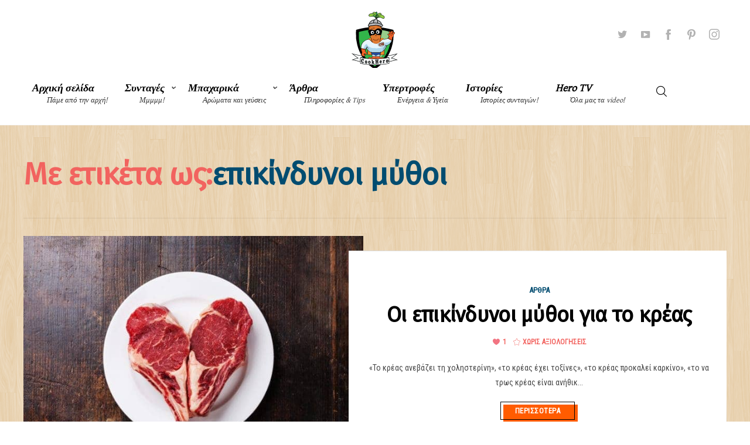

--- FILE ---
content_type: text/html; charset=UTF-8
request_url: https://cookhero.gr/tag/%CE%B5%CF%80%CE%B9%CE%BA%CE%AF%CE%BD%CE%B4%CF%85%CE%BD%CE%BF%CE%B9-%CE%BC%CF%8D%CE%B8%CE%BF%CE%B9/
body_size: 34469
content:
<!DOCTYPE html>
<html lang="el">
<head>
	<meta charset="UTF-8" />
	<!-- Viewports for mobile -->
	<meta name="viewport" content="width=device-width,minimum-scale=1">
	<!--[if IE]>
		<meta http-equiv="X-UA-Compatible" content="IE=9" />
	<![endif]-->
	<link rel="profile" href="http://gmpg.org/xfn/11" />
  	<link rel="pingback" href="https://cookhero.gr/xmlrpc.php" />

	            <script type="text/javascript" id="tszf-language-script">
                var error_str_obj = {
                    'required' : 'is required',
                    'mismatch' : 'does not match',
                    'validation' : 'is not valid'
                }
            </script>
            <meta name='robots' content='index, follow, max-image-preview:large, max-snippet:-1, max-video-preview:-1' />
	<style>img:is([sizes="auto" i], [sizes^="auto," i]) { contain-intrinsic-size: 3000px 1500px }</style>
	<!-- Google tag (gtag.js) consent mode dataLayer added by Site Kit -->
<script type="text/javascript" id="google_gtagjs-js-consent-mode-data-layer">
/* <![CDATA[ */
window.dataLayer = window.dataLayer || [];function gtag(){dataLayer.push(arguments);}
gtag('consent', 'default', {"ad_personalization":"denied","ad_storage":"denied","ad_user_data":"denied","analytics_storage":"denied","functionality_storage":"denied","security_storage":"denied","personalization_storage":"denied","region":["AT","BE","BG","CH","CY","CZ","DE","DK","EE","ES","FI","FR","GB","GR","HR","HU","IE","IS","IT","LI","LT","LU","LV","MT","NL","NO","PL","PT","RO","SE","SI","SK"],"wait_for_update":500});
window._googlesitekitConsentCategoryMap = {"statistics":["analytics_storage"],"marketing":["ad_storage","ad_user_data","ad_personalization"],"functional":["functionality_storage","security_storage"],"preferences":["personalization_storage"]};
window._googlesitekitConsents = {"ad_personalization":"denied","ad_storage":"denied","ad_user_data":"denied","analytics_storage":"denied","functionality_storage":"denied","security_storage":"denied","personalization_storage":"denied","region":["AT","BE","BG","CH","CY","CZ","DE","DK","EE","ES","FI","FR","GB","GR","HR","HU","IE","IS","IT","LI","LT","LU","LV","MT","NL","NO","PL","PT","RO","SE","SI","SK"],"wait_for_update":500};
/* ]]> */
</script>
<!-- End Google tag (gtag.js) consent mode dataLayer added by Site Kit -->
<meta property="og:title" content="Cookhero"/>
<meta property="og:description" content="συνταγες, μπαχαρικα και τα παντα για τις υπερτροφές!"/>
<meta property="og:image" content="https://cookhero.gr/wp-content/uploads/2018/02/bigstock-Heart-Shape-Raw-Meat-Ribeye-St-86601995.jpg"/>
<meta property="og:image:width" content="1200" />
<meta property="og:image:height" content="803" />
<meta property="og:type" content="article"/>
<meta property="og:article:published_time" content="2018-02-02 09:05:42"/>
<meta property="og:article:modified_time" content="2018-02-01 12:09:08"/>
<meta property="og:article:tag" content="για το κρέας"/>
<meta property="og:article:tag" content="επικίνδυνοι μύθοι"/>
<meta property="og:article:tag" content="μύθοι"/>
<meta name="twitter:card" content="summary">
<meta name="twitter:title" content="Cookhero"/>
<meta name="twitter:description" content="συνταγες, μπαχαρικα και τα παντα για τις υπερτροφές!"/>
<meta name="twitter:image" content="https://cookhero.gr/wp-content/uploads/2018/02/bigstock-Heart-Shape-Raw-Meat-Ribeye-St-86601995.jpg"/>

	<!-- This site is optimized with the Yoast SEO plugin v25.9 - https://yoast.com/wordpress/plugins/seo/ -->
	<title>επικίνδυνοι μύθοι - Cookhero</title>
	<link rel="canonical" href="https://cookhero.gr/tag/επικίνδυνοι-μύθοι/" />
	<meta property="og:url" content="https://cookhero.gr/tag/επικίνδυνοι-μύθοι/" />
	<meta property="og:site_name" content="Cookhero" />
	<meta property="og:image" content="https://cookhero.gr/wp-content/uploads/2018/01/logo.png" />
	<meta property="og:image:width" content="198" />
	<meta property="og:image:height" content="198" />
	<meta property="og:image:type" content="image/png" />
	<meta name="twitter:site" content="@CookHeroGR" />
	<script type="application/ld+json" class="yoast-schema-graph">{"@context":"https://schema.org","@graph":[{"@type":"CollectionPage","@id":"https://cookhero.gr/tag/%ce%b5%cf%80%ce%b9%ce%ba%ce%af%ce%bd%ce%b4%cf%85%ce%bd%ce%bf%ce%b9-%ce%bc%cf%8d%ce%b8%ce%bf%ce%b9/","url":"https://cookhero.gr/tag/%ce%b5%cf%80%ce%b9%ce%ba%ce%af%ce%bd%ce%b4%cf%85%ce%bd%ce%bf%ce%b9-%ce%bc%cf%8d%ce%b8%ce%bf%ce%b9/","name":"επικίνδυνοι μύθοι - Cookhero","isPartOf":{"@id":"https://cookhero.gr/#website"},"primaryImageOfPage":{"@id":"https://cookhero.gr/tag/%ce%b5%cf%80%ce%b9%ce%ba%ce%af%ce%bd%ce%b4%cf%85%ce%bd%ce%bf%ce%b9-%ce%bc%cf%8d%ce%b8%ce%bf%ce%b9/#primaryimage"},"image":{"@id":"https://cookhero.gr/tag/%ce%b5%cf%80%ce%b9%ce%ba%ce%af%ce%bd%ce%b4%cf%85%ce%bd%ce%bf%ce%b9-%ce%bc%cf%8d%ce%b8%ce%bf%ce%b9/#primaryimage"},"thumbnailUrl":"https://cookhero.gr/wp-content/uploads/2018/02/bigstock-Heart-Shape-Raw-Meat-Ribeye-St-86601995.jpg","breadcrumb":{"@id":"https://cookhero.gr/tag/%ce%b5%cf%80%ce%b9%ce%ba%ce%af%ce%bd%ce%b4%cf%85%ce%bd%ce%bf%ce%b9-%ce%bc%cf%8d%ce%b8%ce%bf%ce%b9/#breadcrumb"},"inLanguage":"el"},{"@type":"ImageObject","inLanguage":"el","@id":"https://cookhero.gr/tag/%ce%b5%cf%80%ce%b9%ce%ba%ce%af%ce%bd%ce%b4%cf%85%ce%bd%ce%bf%ce%b9-%ce%bc%cf%8d%ce%b8%ce%bf%ce%b9/#primaryimage","url":"https://cookhero.gr/wp-content/uploads/2018/02/bigstock-Heart-Shape-Raw-Meat-Ribeye-St-86601995.jpg","contentUrl":"https://cookhero.gr/wp-content/uploads/2018/02/bigstock-Heart-Shape-Raw-Meat-Ribeye-St-86601995.jpg","width":1200,"height":803,"caption":"Heart shape Raw meat Ribeye steak entrecote on white plate"},{"@type":"BreadcrumbList","@id":"https://cookhero.gr/tag/%ce%b5%cf%80%ce%b9%ce%ba%ce%af%ce%bd%ce%b4%cf%85%ce%bd%ce%bf%ce%b9-%ce%bc%cf%8d%ce%b8%ce%bf%ce%b9/#breadcrumb","itemListElement":[{"@type":"ListItem","position":1,"name":"Home","item":"https://cookhero.gr/"},{"@type":"ListItem","position":2,"name":"επικίνδυνοι μύθοι"}]},{"@type":"WebSite","@id":"https://cookhero.gr/#website","url":"https://cookhero.gr/","name":"Cookhero","description":"συνταγες, μπαχαρικα και τα παντα για τις υπερτροφές!","publisher":{"@id":"https://cookhero.gr/#/schema/person/3c762a40fe5b0232786b4f80004dc4d1"},"potentialAction":[{"@type":"SearchAction","target":{"@type":"EntryPoint","urlTemplate":"https://cookhero.gr/?s={search_term_string}"},"query-input":{"@type":"PropertyValueSpecification","valueRequired":true,"valueName":"search_term_string"}}],"inLanguage":"el"},{"@type":["Person","Organization"],"@id":"https://cookhero.gr/#/schema/person/3c762a40fe5b0232786b4f80004dc4d1","name":"Νίκος Δέμης","image":{"@type":"ImageObject","inLanguage":"el","@id":"https://cookhero.gr/#/schema/person/image/","url":"https://cookhero.gr/wp-content/uploads/2018/01/cropped-logo-1.png","contentUrl":"https://cookhero.gr/wp-content/uploads/2018/01/cropped-logo-1.png","width":512,"height":512,"caption":"Νίκος Δέμης"},"logo":{"@id":"https://cookhero.gr/#/schema/person/image/"},"sameAs":["https://www.cookhero.gr","https://www.facebook.com/GRcookhero","https://www.instagram.com/cookherogr/","https://www.pinterest.com/cookhero/","https://x.com/https://twitter.com/CookHeroGR","https://www.youtube.com/c/CookheroGr"]}]}</script>
	<!-- / Yoast SEO plugin. -->


<link rel='dns-prefetch' href='//www.googletagmanager.com' />
<link rel='dns-prefetch' href='//fonts.googleapis.com' />
<link rel='dns-prefetch' href='//pagead2.googlesyndication.com' />
<link rel='dns-prefetch' href='//fundingchoicesmessages.google.com' />
<link rel="alternate" type="application/rss+xml" title="Ροή RSS &raquo; Cookhero" href="https://cookhero.gr/feed/" />
<link rel="alternate" type="application/rss+xml" title="Ροή Σχολίων &raquo; Cookhero" href="https://cookhero.gr/comments/feed/" />
<link rel="alternate" type="application/rss+xml" title="Ετικέτα ροής Cookhero &raquo; επικίνδυνοι μύθοι" href="https://cookhero.gr/tag/%ce%b5%cf%80%ce%b9%ce%ba%ce%af%ce%bd%ce%b4%cf%85%ce%bd%ce%bf%ce%b9-%ce%bc%cf%8d%ce%b8%ce%bf%ce%b9/feed/" />
<script type="text/javascript">
/* <![CDATA[ */
window._wpemojiSettings = {"baseUrl":"https:\/\/s.w.org\/images\/core\/emoji\/16.0.1\/72x72\/","ext":".png","svgUrl":"https:\/\/s.w.org\/images\/core\/emoji\/16.0.1\/svg\/","svgExt":".svg","source":{"concatemoji":"https:\/\/cookhero.gr\/wp-includes\/js\/wp-emoji-release.min.js"}};
/*! This file is auto-generated */
!function(s,n){var o,i,e;function c(e){try{var t={supportTests:e,timestamp:(new Date).valueOf()};sessionStorage.setItem(o,JSON.stringify(t))}catch(e){}}function p(e,t,n){e.clearRect(0,0,e.canvas.width,e.canvas.height),e.fillText(t,0,0);var t=new Uint32Array(e.getImageData(0,0,e.canvas.width,e.canvas.height).data),a=(e.clearRect(0,0,e.canvas.width,e.canvas.height),e.fillText(n,0,0),new Uint32Array(e.getImageData(0,0,e.canvas.width,e.canvas.height).data));return t.every(function(e,t){return e===a[t]})}function u(e,t){e.clearRect(0,0,e.canvas.width,e.canvas.height),e.fillText(t,0,0);for(var n=e.getImageData(16,16,1,1),a=0;a<n.data.length;a++)if(0!==n.data[a])return!1;return!0}function f(e,t,n,a){switch(t){case"flag":return n(e,"\ud83c\udff3\ufe0f\u200d\u26a7\ufe0f","\ud83c\udff3\ufe0f\u200b\u26a7\ufe0f")?!1:!n(e,"\ud83c\udde8\ud83c\uddf6","\ud83c\udde8\u200b\ud83c\uddf6")&&!n(e,"\ud83c\udff4\udb40\udc67\udb40\udc62\udb40\udc65\udb40\udc6e\udb40\udc67\udb40\udc7f","\ud83c\udff4\u200b\udb40\udc67\u200b\udb40\udc62\u200b\udb40\udc65\u200b\udb40\udc6e\u200b\udb40\udc67\u200b\udb40\udc7f");case"emoji":return!a(e,"\ud83e\udedf")}return!1}function g(e,t,n,a){var r="undefined"!=typeof WorkerGlobalScope&&self instanceof WorkerGlobalScope?new OffscreenCanvas(300,150):s.createElement("canvas"),o=r.getContext("2d",{willReadFrequently:!0}),i=(o.textBaseline="top",o.font="600 32px Arial",{});return e.forEach(function(e){i[e]=t(o,e,n,a)}),i}function t(e){var t=s.createElement("script");t.src=e,t.defer=!0,s.head.appendChild(t)}"undefined"!=typeof Promise&&(o="wpEmojiSettingsSupports",i=["flag","emoji"],n.supports={everything:!0,everythingExceptFlag:!0},e=new Promise(function(e){s.addEventListener("DOMContentLoaded",e,{once:!0})}),new Promise(function(t){var n=function(){try{var e=JSON.parse(sessionStorage.getItem(o));if("object"==typeof e&&"number"==typeof e.timestamp&&(new Date).valueOf()<e.timestamp+604800&&"object"==typeof e.supportTests)return e.supportTests}catch(e){}return null}();if(!n){if("undefined"!=typeof Worker&&"undefined"!=typeof OffscreenCanvas&&"undefined"!=typeof URL&&URL.createObjectURL&&"undefined"!=typeof Blob)try{var e="postMessage("+g.toString()+"("+[JSON.stringify(i),f.toString(),p.toString(),u.toString()].join(",")+"));",a=new Blob([e],{type:"text/javascript"}),r=new Worker(URL.createObjectURL(a),{name:"wpTestEmojiSupports"});return void(r.onmessage=function(e){c(n=e.data),r.terminate(),t(n)})}catch(e){}c(n=g(i,f,p,u))}t(n)}).then(function(e){for(var t in e)n.supports[t]=e[t],n.supports.everything=n.supports.everything&&n.supports[t],"flag"!==t&&(n.supports.everythingExceptFlag=n.supports.everythingExceptFlag&&n.supports[t]);n.supports.everythingExceptFlag=n.supports.everythingExceptFlag&&!n.supports.flag,n.DOMReady=!1,n.readyCallback=function(){n.DOMReady=!0}}).then(function(){return e}).then(function(){var e;n.supports.everything||(n.readyCallback(),(e=n.source||{}).concatemoji?t(e.concatemoji):e.wpemoji&&e.twemoji&&(t(e.twemoji),t(e.wpemoji)))}))}((window,document),window._wpemojiSettings);
/* ]]> */
</script>
<style id='wp-emoji-styles-inline-css' type='text/css'>

	img.wp-smiley, img.emoji {
		display: inline !important;
		border: none !important;
		box-shadow: none !important;
		height: 1em !important;
		width: 1em !important;
		margin: 0 0.07em !important;
		vertical-align: -0.1em !important;
		background: none !important;
		padding: 0 !important;
	}
</style>
<link rel='stylesheet' id='wp-block-library-css' href='https://cookhero.gr/wp-includes/css/dist/block-library/style.min.css' type='text/css' media='all' />
<style id='classic-theme-styles-inline-css' type='text/css'>
/*! This file is auto-generated */
.wp-block-button__link{color:#fff;background-color:#32373c;border-radius:9999px;box-shadow:none;text-decoration:none;padding:calc(.667em + 2px) calc(1.333em + 2px);font-size:1.125em}.wp-block-file__button{background:#32373c;color:#fff;text-decoration:none}
</style>
<style id='global-styles-inline-css' type='text/css'>
:root{--wp--preset--aspect-ratio--square: 1;--wp--preset--aspect-ratio--4-3: 4/3;--wp--preset--aspect-ratio--3-4: 3/4;--wp--preset--aspect-ratio--3-2: 3/2;--wp--preset--aspect-ratio--2-3: 2/3;--wp--preset--aspect-ratio--16-9: 16/9;--wp--preset--aspect-ratio--9-16: 9/16;--wp--preset--color--black: #000000;--wp--preset--color--cyan-bluish-gray: #abb8c3;--wp--preset--color--white: #ffffff;--wp--preset--color--pale-pink: #f78da7;--wp--preset--color--vivid-red: #cf2e2e;--wp--preset--color--luminous-vivid-orange: #ff6900;--wp--preset--color--luminous-vivid-amber: #fcb900;--wp--preset--color--light-green-cyan: #7bdcb5;--wp--preset--color--vivid-green-cyan: #00d084;--wp--preset--color--pale-cyan-blue: #8ed1fc;--wp--preset--color--vivid-cyan-blue: #0693e3;--wp--preset--color--vivid-purple: #9b51e0;--wp--preset--gradient--vivid-cyan-blue-to-vivid-purple: linear-gradient(135deg,rgba(6,147,227,1) 0%,rgb(155,81,224) 100%);--wp--preset--gradient--light-green-cyan-to-vivid-green-cyan: linear-gradient(135deg,rgb(122,220,180) 0%,rgb(0,208,130) 100%);--wp--preset--gradient--luminous-vivid-amber-to-luminous-vivid-orange: linear-gradient(135deg,rgba(252,185,0,1) 0%,rgba(255,105,0,1) 100%);--wp--preset--gradient--luminous-vivid-orange-to-vivid-red: linear-gradient(135deg,rgba(255,105,0,1) 0%,rgb(207,46,46) 100%);--wp--preset--gradient--very-light-gray-to-cyan-bluish-gray: linear-gradient(135deg,rgb(238,238,238) 0%,rgb(169,184,195) 100%);--wp--preset--gradient--cool-to-warm-spectrum: linear-gradient(135deg,rgb(74,234,220) 0%,rgb(151,120,209) 20%,rgb(207,42,186) 40%,rgb(238,44,130) 60%,rgb(251,105,98) 80%,rgb(254,248,76) 100%);--wp--preset--gradient--blush-light-purple: linear-gradient(135deg,rgb(255,206,236) 0%,rgb(152,150,240) 100%);--wp--preset--gradient--blush-bordeaux: linear-gradient(135deg,rgb(254,205,165) 0%,rgb(254,45,45) 50%,rgb(107,0,62) 100%);--wp--preset--gradient--luminous-dusk: linear-gradient(135deg,rgb(255,203,112) 0%,rgb(199,81,192) 50%,rgb(65,88,208) 100%);--wp--preset--gradient--pale-ocean: linear-gradient(135deg,rgb(255,245,203) 0%,rgb(182,227,212) 50%,rgb(51,167,181) 100%);--wp--preset--gradient--electric-grass: linear-gradient(135deg,rgb(202,248,128) 0%,rgb(113,206,126) 100%);--wp--preset--gradient--midnight: linear-gradient(135deg,rgb(2,3,129) 0%,rgb(40,116,252) 100%);--wp--preset--font-size--small: 13px;--wp--preset--font-size--medium: 20px;--wp--preset--font-size--large: 36px;--wp--preset--font-size--x-large: 42px;--wp--preset--spacing--20: 0.44rem;--wp--preset--spacing--30: 0.67rem;--wp--preset--spacing--40: 1rem;--wp--preset--spacing--50: 1.5rem;--wp--preset--spacing--60: 2.25rem;--wp--preset--spacing--70: 3.38rem;--wp--preset--spacing--80: 5.06rem;--wp--preset--shadow--natural: 6px 6px 9px rgba(0, 0, 0, 0.2);--wp--preset--shadow--deep: 12px 12px 50px rgba(0, 0, 0, 0.4);--wp--preset--shadow--sharp: 6px 6px 0px rgba(0, 0, 0, 0.2);--wp--preset--shadow--outlined: 6px 6px 0px -3px rgba(255, 255, 255, 1), 6px 6px rgba(0, 0, 0, 1);--wp--preset--shadow--crisp: 6px 6px 0px rgba(0, 0, 0, 1);}:where(.is-layout-flex){gap: 0.5em;}:where(.is-layout-grid){gap: 0.5em;}body .is-layout-flex{display: flex;}.is-layout-flex{flex-wrap: wrap;align-items: center;}.is-layout-flex > :is(*, div){margin: 0;}body .is-layout-grid{display: grid;}.is-layout-grid > :is(*, div){margin: 0;}:where(.wp-block-columns.is-layout-flex){gap: 2em;}:where(.wp-block-columns.is-layout-grid){gap: 2em;}:where(.wp-block-post-template.is-layout-flex){gap: 1.25em;}:where(.wp-block-post-template.is-layout-grid){gap: 1.25em;}.has-black-color{color: var(--wp--preset--color--black) !important;}.has-cyan-bluish-gray-color{color: var(--wp--preset--color--cyan-bluish-gray) !important;}.has-white-color{color: var(--wp--preset--color--white) !important;}.has-pale-pink-color{color: var(--wp--preset--color--pale-pink) !important;}.has-vivid-red-color{color: var(--wp--preset--color--vivid-red) !important;}.has-luminous-vivid-orange-color{color: var(--wp--preset--color--luminous-vivid-orange) !important;}.has-luminous-vivid-amber-color{color: var(--wp--preset--color--luminous-vivid-amber) !important;}.has-light-green-cyan-color{color: var(--wp--preset--color--light-green-cyan) !important;}.has-vivid-green-cyan-color{color: var(--wp--preset--color--vivid-green-cyan) !important;}.has-pale-cyan-blue-color{color: var(--wp--preset--color--pale-cyan-blue) !important;}.has-vivid-cyan-blue-color{color: var(--wp--preset--color--vivid-cyan-blue) !important;}.has-vivid-purple-color{color: var(--wp--preset--color--vivid-purple) !important;}.has-black-background-color{background-color: var(--wp--preset--color--black) !important;}.has-cyan-bluish-gray-background-color{background-color: var(--wp--preset--color--cyan-bluish-gray) !important;}.has-white-background-color{background-color: var(--wp--preset--color--white) !important;}.has-pale-pink-background-color{background-color: var(--wp--preset--color--pale-pink) !important;}.has-vivid-red-background-color{background-color: var(--wp--preset--color--vivid-red) !important;}.has-luminous-vivid-orange-background-color{background-color: var(--wp--preset--color--luminous-vivid-orange) !important;}.has-luminous-vivid-amber-background-color{background-color: var(--wp--preset--color--luminous-vivid-amber) !important;}.has-light-green-cyan-background-color{background-color: var(--wp--preset--color--light-green-cyan) !important;}.has-vivid-green-cyan-background-color{background-color: var(--wp--preset--color--vivid-green-cyan) !important;}.has-pale-cyan-blue-background-color{background-color: var(--wp--preset--color--pale-cyan-blue) !important;}.has-vivid-cyan-blue-background-color{background-color: var(--wp--preset--color--vivid-cyan-blue) !important;}.has-vivid-purple-background-color{background-color: var(--wp--preset--color--vivid-purple) !important;}.has-black-border-color{border-color: var(--wp--preset--color--black) !important;}.has-cyan-bluish-gray-border-color{border-color: var(--wp--preset--color--cyan-bluish-gray) !important;}.has-white-border-color{border-color: var(--wp--preset--color--white) !important;}.has-pale-pink-border-color{border-color: var(--wp--preset--color--pale-pink) !important;}.has-vivid-red-border-color{border-color: var(--wp--preset--color--vivid-red) !important;}.has-luminous-vivid-orange-border-color{border-color: var(--wp--preset--color--luminous-vivid-orange) !important;}.has-luminous-vivid-amber-border-color{border-color: var(--wp--preset--color--luminous-vivid-amber) !important;}.has-light-green-cyan-border-color{border-color: var(--wp--preset--color--light-green-cyan) !important;}.has-vivid-green-cyan-border-color{border-color: var(--wp--preset--color--vivid-green-cyan) !important;}.has-pale-cyan-blue-border-color{border-color: var(--wp--preset--color--pale-cyan-blue) !important;}.has-vivid-cyan-blue-border-color{border-color: var(--wp--preset--color--vivid-cyan-blue) !important;}.has-vivid-purple-border-color{border-color: var(--wp--preset--color--vivid-purple) !important;}.has-vivid-cyan-blue-to-vivid-purple-gradient-background{background: var(--wp--preset--gradient--vivid-cyan-blue-to-vivid-purple) !important;}.has-light-green-cyan-to-vivid-green-cyan-gradient-background{background: var(--wp--preset--gradient--light-green-cyan-to-vivid-green-cyan) !important;}.has-luminous-vivid-amber-to-luminous-vivid-orange-gradient-background{background: var(--wp--preset--gradient--luminous-vivid-amber-to-luminous-vivid-orange) !important;}.has-luminous-vivid-orange-to-vivid-red-gradient-background{background: var(--wp--preset--gradient--luminous-vivid-orange-to-vivid-red) !important;}.has-very-light-gray-to-cyan-bluish-gray-gradient-background{background: var(--wp--preset--gradient--very-light-gray-to-cyan-bluish-gray) !important;}.has-cool-to-warm-spectrum-gradient-background{background: var(--wp--preset--gradient--cool-to-warm-spectrum) !important;}.has-blush-light-purple-gradient-background{background: var(--wp--preset--gradient--blush-light-purple) !important;}.has-blush-bordeaux-gradient-background{background: var(--wp--preset--gradient--blush-bordeaux) !important;}.has-luminous-dusk-gradient-background{background: var(--wp--preset--gradient--luminous-dusk) !important;}.has-pale-ocean-gradient-background{background: var(--wp--preset--gradient--pale-ocean) !important;}.has-electric-grass-gradient-background{background: var(--wp--preset--gradient--electric-grass) !important;}.has-midnight-gradient-background{background: var(--wp--preset--gradient--midnight) !important;}.has-small-font-size{font-size: var(--wp--preset--font-size--small) !important;}.has-medium-font-size{font-size: var(--wp--preset--font-size--medium) !important;}.has-large-font-size{font-size: var(--wp--preset--font-size--large) !important;}.has-x-large-font-size{font-size: var(--wp--preset--font-size--x-large) !important;}
:where(.wp-block-post-template.is-layout-flex){gap: 1.25em;}:where(.wp-block-post-template.is-layout-grid){gap: 1.25em;}
:where(.wp-block-columns.is-layout-flex){gap: 2em;}:where(.wp-block-columns.is-layout-grid){gap: 2em;}
:root :where(.wp-block-pullquote){font-size: 1.5em;line-height: 1.6;}
</style>
<link rel='stylesheet' id='foodie-nl-label-css' href='https://cookhero.gr/wp-content/plugins/foodie-nutrition-facts-label//assets/css/label.css' type='text/css' media='all' />
<link rel='stylesheet' id='hide-admin-bar-based-on-user-roles-css' href='https://cookhero.gr/wp-content/plugins/hide-admin-bar-based-on-user-roles/public/css/hide-admin-bar-based-on-user-roles-public.css' type='text/css' media='all' />
<link rel='stylesheet' id='wppopups-base-css' href='https://cookhero.gr/wp-content/plugins/wp-popups-lite/src/assets/css/wppopups-base.css' type='text/css' media='all' />
<link rel='stylesheet' id='foodbook-webfont-css' href='https://cookhero.gr/wp-content/themes/foodbook/css/redfont.css' type='text/css' media='all' />
<link rel='stylesheet' id='foodbook-widgets-css' href='https://cookhero.gr/wp-content/themes/foodbook/css/widgets.css' type='text/css' media='all' />
<link rel='stylesheet' id='foodbook-bootstrap-css' href='https://cookhero.gr/wp-content/themes/foodbook/css/bootstrap.css' type='text/css' media='all' />
<link rel='stylesheet' id='foodbook-style-css' href='https://cookhero.gr/wp-content/themes/foodbook/css/style.css' type='text/css' media='all' />
<style id='foodbook-style-inline-css' type='text/css'>
            /*************** Theme:  Foodbook *************/
            /*************** Theme Version:  1.1.8 ************/
            /*
            --------------------------------------------------------------------------------
                1. GENERAL COLOR
            --------------------------------------------------------------------------------
            */

            @media (min-width: 1200px) {
                .container, .ts-mega-menu .ts_is_mega_div{
                    max-width: 1240px;
                }  
            }          
            
            body{
                color: rgba(0,0,0,1);
            }
            .airkit_search-filter-form {
                color: rgba(0,0,0,1);
            }
            .event-list-cal-excerpt{
                color: rgba(0,0,0,1);
            }
            #event-list-cal a{
                color: rgba(0,0,0,1);
            }
            .gbtr_minicart_wrapper,
            .airkit_list-categories .item .entry-title {
                color: rgba(0,0,0,1);
            }
            .woocommerce #content div.product form.cart .variations label,
            .woocommerce div.product form.cart .variations label,
            .woocommerce-page #content div.product form.cart .variations label,
            .woocommerce-page div.product form.cart .variations label{
                color: rgba(0,0,0,1);
            }
            .airkit_search-filter-form input[type="submit"],
            #searchform input[type="submit"] {
                background-color: rgba(0,76,112,1);
                color: rgba(255,255,255,1);
            }

            .ts-gallery .post-meta .entry-meta-description,
            .type-video .post-meta .entry-meta-description {
                color: rgba(0,0,0,1);
            }

            #searchform input[type="text"]:focus {
                border-color: rgba(0,76,112,1);
            }

            .airkit_search-filter-form input[type="submit"]:hover,
            #searchform input[type="submit"]:hover {
                background-color: rgba(17,131,147,1);
                color: rgba(245,246,247,1);
            }
            .airkit_comment-rating .whole{
                color: rgba(255,92,0,1);
            }

            .airkit_comment-rating .rover{
                color: rgba(0,76,112,1);
            }

            /*
            --------------------------------------------------------------------------------
                2. LINK COLOR
            --------------------------------------------------------------------------------
            */
            a{
                color: rgba(0,100,149,1);
            }
            a:hover, a:focus{
                color: rgba(255,92,0,1);
            }
            .post-navigator ul li a:hover div{
                color: rgba(255,92,0,1);
            }
            .post-navigator ul li a div{
                color: rgba(0,100,149,1);
            }
            .post-navigator ul li a:hover div{
                color: rgba(255,92,0,1);
            }
            .woocommerce .woocommerce-breadcrumb a {
                color: rgba(0,100,149,1);   
            }
            .woocommerce .woocommerce-breadcrumb a:hover {
                color: rgba(255,92,0,1);   
            }
            /*
            --------------------------------------------------------------------------------
                3. PRIMARY COLOR
            --------------------------------------------------------------------------------
            */
            ::-moz-selection {
                color: rgba(255,255,255,1);
                background: rgba(0,76,112,1);
            }

            ::selection {
                color: rgba(255,255,255,1);
                background: rgba(0,76,112,1);
            }
            .joyslider .entry-category a,
            .ts-vertical-gallery .inner-gallery-container .bx-wrapper .bx-controls-direction a::before{
                background: rgba(0,76,112,1);
                color: rgba(255,255,255,1);
            }
            .airkit_page-header:not(.has-background) .archive-title span {
                color: rgba(0,76,112,1);
            }
            .airkit_page-loading ul > li {
                background-color: rgba(0,76,112,1);
            }

            .primary_color{
                color: rgba(0,76,112,1);
            }

            .airkit_page-header.has-background .archive-title span {
                border-bottom: 3px solid rgba(0,76,112,1);
            }
            .ts-big-countdown .time-remaining > li > span,
            article .entry-meta-category,
            article .entry-category > li > a {
                color: rgba(0,76,112,1);
            }
            article .entry-category > li > a:hover{
                color: rgba(17,131,147,1);
            }
            .trigger-caption .button-trigger-cap{
                background-color: rgba(0,76,112,1);
                color: rgba(255,255,255,1);
            }
            .widget-title span::before{
                background-color: rgba(0,76,112,1);
            }
            body.ts-bordered-widgets .widget{
                border-top: 2px solid rgba(0,76,112,1);
            }

            .tweet-author,
            .tweet-entry .icon-twitter,
            .tweet-entry .tweet-data a{
                color: rgba(0,76,112,1);
            }

            .block-title-border-square-center .block-title-container::before,
            .block-title-border-square-left .block-title-container::before{
                border-color: rgba(0,76,112,1);
            }
            
            .airkit_single-post .post-meta li a {
                color: rgba(0,76,112,1);
            }    

            .gbtr_dynamic_shopping_bag .ts-cart-close:hover {
                color: rgba(0,76,112,1);
                border-color: rgba(0, 76, 112, 0.3);
            } 

            .post-content blockquote::before,
            .post-content blockquote::after,
            .comment-content blockquote::before,
            .comment-content blockquote::after            {
                color: rgba(0,76,112,1);
            }

            .inline-featured{
                border-top: 4px solid rgba(0,76,112,1);
            }
            .inline-featured h5 i{
                color: rgba(0,76,112,1);
            }


            .joyslider .entry-category a:hover{
                background: rgba(17,131,147,1);
                color: rgba(245,246,247,1);
            }

            article > header a.post-format-icon{
                background-color: rgba(0,76,112,1) !important;
                color: rgba(255,255,255,1) !important;
            }

            .vertical-slider .nav-arrows a{
                color: rgba(0,76,112,1);   
                border-color: rgba(0, 76, 112, 0.1);
            }

            .vertical-slider .nav-arrows a:hover{
                background-color: rgba(0,76,112,1);   
                color: rgba(255,255,255,1);
            }

            .menu-open .trigger-menu.close-menu{
                background-color: rgba(0,76,112,1);
                color: rgba(255,255,255,1);
            }
            .menu-open .trigger-menu.close-menu:hover{
                background-color: rgba(17,131,147,1);
                color: rgba(245,246,247,1);
            }
            .joyslider .slide-preview:hover{
                border-bottom-color: rgba(0,76,112,1);;
            }
            .nav-container ul.carousel-nav > li,
            .carousel-wrapper ul.carousel-nav > li,
            .image-carousel ul.carousel-nav > li {
                background-color: rgba(0,76,112,1);
                color: rgba(255,255,255,1);
            }

            .nav-container ul.carousel-nav > li:hover,
            .carousel-wrapper ul.carousel-nav > li:hover,
            .image-carousel ul.carousel-nav > li:hover {
                background-color: rgba(17,131,147,1);
                color: rgba(245,246,247,1);
            }
            .carousel-wrapper .slick-dots .nav-dot:hover,
            .carousel-wrapper .slick-dots .slick-active .nav-dot{
                background-color: rgba(0,76,112,1);
            }

            .carousel-wrapper .slick-dots .nav-dot{
                border-color: rgba(0,76,112,1);   
            }

            .gallery-pagination-dot-selected{
                background: rgba(0,76,112,1);
            }
            .ts-video-fancybox span{
                background-color: rgba(0,76,112,1);
                color: rgba(255,255,255,1);
            }
            .ts-video-fancybox:hover span{
                color: rgba(245,246,247,1);
                background-color: rgba(17,131,147,1);
            }

            .ts-pricing-view article.featured{
                border-color: rgba(0,76,112,1);
            }

            .entry-categories li a,
            .airkit_menu[class*="menu-element-"] .navbar-default .dropdown-menu .entry-categories li a {
                color: rgba(0,76,112,1);
            }

            .ts-featured-area.style-2 .feat-area-main article .entry-categories a:hover,
            .ts-featured-area.style-3 .feat-area-slider article .entry-categories a:hover,
            .entry-categories li a:hover,
            .airkit_menu[class*="menu-element-"] .navbar-default .dropdown-menu .entry-categories li a:hover {
                color: rgba(17,131,147,1);
                background-color: transparent;
            }
            
            .ts-pricing-view article .read-more,
            .ts-pricing-view .featured .read-more:hover{
                border-color: rgba(0,76,112,1);
                color: rgba(0,76,112,1);
            }

            .ts-pricing-view .featured .read-more,
            .ts-pricing-view article .read-more:hover{
                background-color: rgba(0,76,112,1);
                color: rgba(255,255,255,1);
            }

            .ts-powerlink .content .button {
                color: rgba(0,76,112,1);
            }
            .ts-powerlink .content:hover .button {
                background-color: rgba(0,76,112,1);
                color: rgba(255,255,255,1);
            }
            .ts-powerlink .content:hover .inner-content {
                border-color: rgba(0,76,112,1);
            }

            .woocommerce span.onsale-after,
            .woocommerce-page span.onsale-after{
                border-bottom: 10px solid rgba(17,131,147,1);
            }
            .single-post-navigation .navigation > li > a:hover,
            .single-ts-gallery .entry-meta .entry-category > li > a:hover{
                color: rgba(0,76,112,1);
            }
            .ts-big-countdown li i {
                color: rgba(0,76,112,1);
            }
            .single-event .event-meta > li.delimiter,
            .single-event .event-meta > li.repeat{
                color: rgba(0,76,112,1);
            }
            .event-list-cal-single{
                background-color: rgba(0,76,112,1);
                color: rgba(255,255,255,1);
            }
            .flickr_badge_image:hover a img{
                border-color: rgba(0,76,112,1);
            }

            body.foodbook .wp-playlist-light .wp-playlist-playing,
            body.foodbook .mejs-controls .mejs-time-rail .mejs-time-current{
                background-color: rgba(0,76,112,1);
                color: rgba(255,255,255,1);
            }
            .post-meta ul li i{
                color: rgba(0,76,112,1);
            }

            .timeline-view article::after {
                background-color: rgba(0,76,112,1);   
            }

            .timeline-view article section .neighborhood .entry-meta-date {
                color: rgba(0,76,112,1);
            }

            .bxslider .controls-direction span a{
                background-color: rgba(0,76,112,1);
                color: rgba(255,255,255,1);
            }
            .bx-wrapper .bx-pager.bx-default-pager a.active{
                background-color: rgba(0,76,112,1);
            }
            
            .tszf-fields .upload-item .bar,
            .ts-team-single .view-profile {
                background-color: rgba(0,76,112,1);   
                color: rgba(255,255,255,1);
            }
            .instagram_widget_list .slick-dots .slick-active .nav-dot {
                background-color: rgba(0, 76, 112, 0.5);   
            }

            /* WooCommerce */
            .woocommerce .woocommerce-message,
            .woocommerce-page .woocommerce-message {
                color: rgba(0,76,112,1);
            }

            .woocommerce-nav .nav li.is-active a {
                background-color: rgba(0,76,112,1);   
                color: rgba(255,255,255,1);
            }

            .woocommerce span.onsale,
            .woocommerce-page span.onsale,
            .woocommerce #content div.product .woocommerce-tabs ul.tabs li{
                background: rgba(0,76,112,1);
                color: rgba(255,255,255,1);
            }
            .woocommerce #content div.product .woocommerce-tabs ul.tabs li.active a::after,
            .woocommerce div.product .woocommerce-tabs ul.tabs li.active a::after,
            .woocommerce-page #content div.product .woocommerce-tabs ul.tabs li.active a::after,
            .woocommerce-page div.product .woocommerce-tabs ul.tabs li.active a::after{
                border-color: rgba(0,76,112,1);
            }
            .woocommerce #content .woocommerce-result-count{
                color: rgba(0,76,112,1);
                border-color: rgba(0,76,112,1);
            }
            .woocommerce .widget_price_filter .ui-slider .ui-slider-range,
            .woocommerce-page .widget_price_filter .ui-slider .ui-slider-range,
            .woocommerce .widget_price_filter .ui-slider .ui-slider-handle,
            .woocommerce-page .widget_price_filter .ui-slider .ui-slider-handle{
                background-color: rgba(0,76,112,1);
            }
            .woocommerce .widget_layered_nav_filters ul li a,
            .woocommerce-page .widget_layered_nav_filters ul li a{
                background-color: rgba(0,76,112,1);
                border-color: rgba(0,76,112,1);
            }
            .woocommerce #content .quantity .minus:hover,
            .woocommerce .quantity .minus:hover,
            .woocommerce-page #content .quantity .minus:hover,
            .woocommerce-page .quantity .minus:hover,
            .woocommerce #content .quantity .plus:hover,
            .woocommerce .quantity .plus:hover,
            .woocommerce-page #content .quantity .plus:hover,
            .woocommerce-page .quantity .plus:hover{
                background-color: rgba(17,131,147,1);
                color: rgba(245,246,247,1);
            }
            .woocommerce #content input.button.alt,
            .woocommerce #respond input#submit.alt,
            .woocommerce a.button.alt,
            .woocommerce button.button.alt,
            .woocommerce input.button.alt,
            .woocommerce-page #content input.button.alt,
            .woocommerce-page #respond input#submit.alt,
            .woocommerce-page button.button.alt
            .woocommerce-page a.button.alt,
            .woocommerce-page input.button.alt{
                background-color: rgba(0,76,112,1);
                color: rgba(255,255,255,1);
            }
            .woocommerce #content input.button,
            .woocommerce #respond input#submit,
            .woocommerce a.button,
            .woocommerce button.button,
            .woocommerce input.button,
            .woocommerce-page #content input.button,
            .woocommerce-page #respond input#submit,
            .woocommerce-page a.button,
            .woocommerce-page button.button,
            .woocommerce-page input.button,
            .woocommerce .woocommerce-error .button,
            .woocommerce .woocommerce-info .button,
            .woocommerce .woocommerce-message .button,
            .woocommerce-page .woocommerce-error .button,
            .woocommerce-page .woocommerce-info .button,
            .woocommerce-page .woocommerce-message .button{
                background: rgba(0,76,112,1);
                color: rgba(255,255,255,1);
            }
            .woocommerce #content input.button:hover,
            .woocommerce #respond input#submit:hover,
            .woocommerce a.button:hover,
            .woocommerce button.button:hover,
            .woocommerce input.button:hover,
            .woocommerce-page #content input.button:hover,
            .woocommerce-page #respond input#submit:hover,
            .woocommerce-page a.button:hover,
            .woocommerce-page button.button:hover,
            .woocommerce-page input.button:hover{
                background: rgba(17,131,147,1);
                color: rgba(245,246,247,1);
            }
            .woocommerce #content input.button.alt:hover,
            .woocommerce #respond input#submit.alt:hover,
            .woocommerce a.button.alt:hover,
            .woocommerce button.button.alt:hover,
            .woocommerce input.button.alt:hover,
            .woocommerce-page #content input.button.alt:hover,
            .woocommerce-page #respond input#submit.alt:hover,
            .woocommerce-page a.button.alt:hover,
            .woocommerce-page button.button.alt:hover,
            .woocommerce-page input.button.alt:hover{
                color: rgba(245,246,247,1) !important;
                background-color: rgba(17,131,147,1);
            }
            .woocommerce .woocommerce-info,
            .woocommerce-page .woocommerce-info,
            .woocommerce .woocommerce-message,
            .woocommerce-page .woocommerce-message{
                border-color: rgba(0,76,112,1);
            }
            .woocommerce .woocommerce-error,
            .woocommerce-page .woocommerce-error{
                border-color: #a80023;
            }
            .woocommerce .widget_price_filter .price_slider_amount .button{
                background-color: rgba(255,92,0,1);
                color: rgba(255,255,255,1);
            }
            .woocommerce .widget_price_filter .price_slider_amount .button:hover{
                background-color: rgba(0,76,112,1);
                color: rgba(255,255,255,1);
            }
            .woocommerce .woocommerce-error::before,
            .woocommerce-page .woocommerce-error::before{
                color: #a80023;
            }
            .woocommerce .woocommerce-info::before,
            .woocommerce-page .woocommerce-info::before,
            .woocommerce .woocommerce-message::before,
            .woocommerce-page .woocommerce-message::before{
                color: rgba(0,76,112,1);
            }

            .woocommerce .ts-product-view article .added_to_cart
                border-color: rgba(0,76,112,1);
            }
            .woocommerce .ts-product-view article .add_to_cart_button:hover,
            .woocommerce .ts-product-view article .added_to_cart:hover,
            .woocommerce .ts-product-view article .ajax_add_to_cart:hover {
                color: rgba(17,131,147,1);
            }

            .single-product .product-slider.slider-thumbs .slick-current {
                border-color: rgba(0,76,112,1);
            }
            .single-product .product-images .slider-nav .slick-arrow:hover {
                color: rgba(0,76,112,1);
            }

            .woocommerce .share-options li[data-social="show-more"] a::before{
                background-color: rgba(0,76,112,1);                
            }

            .block-title-lineariconcenter .block-title-container i[class^="icon"]{
                color: rgba(0,76,112,1);
            }
            .ts-clients-view div[data-tooltip]:hover::before {
                background-color: rgba(0,76,112,1);
                color: rgba(255,255,255,1);
            }
            .ts-clients-view div[data-tooltip]:hover::after {
                border-top-color: rgba(0,76,112,1);
            }

            .airkit_search-filter-form input[type="text"]:focus,
            .searchbox input[type="text"]:focus {
                border-bottom-color: rgba(0,76,112,1);
            }
            .searchbox input.searchbutton:hover + i.icon-search,
            .airkit_search-filter-form .search-filter-form .form-group-selector > span i[class^="icon"] {
                color: rgba(0,76,112,1);
            }
            .airkit_search-filter-form .input-group-btn button.dropdown-toggle {
                background-color: rgba(0,76,112,1);
                color: rgba(255,255,255,1);
            }
            .airkit_search-filter-form .input-group-btn button.dropdown-toggle:hover {
                background-color: rgba(17,131,147,1);
                color: rgba(245,246,247,1);
            }
            .airkit_search-filter-form .input-group-btn.open button.dropdown-toggle {
                background-color: rgba(255,92,0,1);
                color: rgba(255,255,255,1);
            }
            .airkit_search-filter-form .input-group-btn.open button.dropdown-toggle:hover {
                background-color: rgba(214,77,0,1);
                color: rgba(255,255,255,1);
            }
            .airkit_search-filter-form p.ajax-results strong,
            .archive-title strong {
                color: rgba(0,76,112,1);
            }
            .search-no-results .searchpage,
            .search .attention{
                color: rgba(0,76,112,1);
            }
            #commentform .form-submit input[type="submit"]{
                color: rgba(255,255,255,1);
            }
            .ts-pagination-more {
                background: rgba(0,76,112,1);
                color: rgba(255,255,255,1);
            }
            .ts-pagination-more:not(.loading):hover{
                background: rgba(17,131,147,1);
                color: rgba(245,246,247,1);
            }
            .ts-pagination-more .spinner {
                border-left: 3px solid rgba(0,76,112,1);
                border-right: 3px solid rgba(0,76,112,1);
            }
            .ts-ball-scale-pulse {
                color: rgba(0,76,112,1);
            }

            .ts-callaction a.continue,
            .commentlist > li .comment .comment-reply-link{
                background-color: rgba(0,76,112,1);
                color: rgba(255,255,255,1);
            }
            .block-title-lineafter .block-title-container .the-title::after{
                background-color: rgba(0,76,112,1);
            }

            .ts-testimonials .carousel-wrapper .carousel-nav > li:hover {
                border-color:  rgba(0,76,112,1);
            }

            .ts-testimonials article .entry-author:hover a {
                color: rgba(0,76,112,1);
            }
            .ts-testimonials .image-below section,
            .ts-testimonials .image-below section::after{
                border-color: rgba(0,76,112,1);   
            }
            .post-navigator ul li a{
                border-top-color: rgba(0,76,112,1);
            }
            .post-navigator ul li a:hover{
                border-top-color: rgba(255,92,0,1);
            }
            #commentform .form-submit input[type="submit"]{
                background-color: rgba(0,76,112,1);
            }
            #commentform .form-submit input[type="submit"]:hover {
                background-color: rgba(17,131,147,1);
                color: rgba(245,246,247,1);
            }
            .block-title-linerect .block-title-container::before{
                background-color: rgba(0,76,112,1);
            }
            .delimiter.iconed::before{
                color: rgba(0,76,112,1);
            }
            .block-title-leftrect .block-title-container::before{
                background-color: rgba(0,76,112,1);
            }
            a.tag:hover, a[rel="tag"]:hover{
                color: rgba(0,76,112,1);
            }

            .airkit_article-accordion article .bs-toggle,
            .airkit_article-accordion article .entry-meta-categories li,
            .ts-toggle-box .toggle-heading i{
                color: rgba(0,76,112,1);   
            }

            #instagram_widget li section{
                background-color: rgba(0, 76, 112, 0.8);   
            }

            button.contact-form-submit,
            #nprogress .bar,
            #article-progress-bar {
                background: rgba(0,76,112,1);
                color: rgba(255,255,255,1);
            }
            button.contact-form-submit:hover,
            button.contact-form-submit:focus{
                background: rgba(17,131,147,1);
                color: rgba(245,246,247,1);
            }
            .comment-form input:focus,
            .comment-form textarea:focus,
            .contact-form input:focus,
            .contact-form textarea:focus {
                border-bottom-color: rgba(0,76,112,1);
            }
            #nprogress .spinner-icon {
                border-top-color: rgba(0,76,112,1);
                border-left-color: rgba(0,76,112,1);
            }

            .ts-pagination ul .page-numbers{
                background: #f7f7f7;
                color: #343434;
            }
            .ts-pagination ul .page-numbers.current {
                background: rgba(0,76,112,1);
                color: rgba(255,255,255,1);
            }

            .btn.active{
                background-color: rgba(0,76,112,1);
                color: rgba(255,255,255,1);
            }
            .mCS-dark.mCSB_scrollTools .mCSB_dragger .mCSB_dragger_bar{
                background: rgba(0,76,112,1);
            }
            .mCS-dark.mCSB_scrollTools .mCSB_dragger .mCSB_dragger_bar:hover,
            .mCS-dark.mCSB_scrollTools .mCSB_dragger:hover .mCSB_dragger_bar{
                background: rgba(17,131,147,1);
            }

            .ts-tab-container .nav-tabs > li.active a,
            .ts-tab-container .nav-tabs > li.active a:hover,
            .ts-tab-container .nav-tabs > li.active a:focus {
                box-shadow: inset 0 2px 0 rgba(0,76,112,1);
            }

            .ts-tab-container .nav-tabs > li.active a, 
            .ts-tab-container .nav-tabs > li.active a:hover, 
            .ts-tab-container .nav-tabs > li.active a:focus,
            .woocommerce div.product .woocommerce-tabs ul.tabs li a,
            .woocommerce div.product .woocommerce-tabs ul.tabs li.active a {
                color: rgba(0,76,112,1);
            }

            .ts-tab-container .nav-tabs > li a:hover {
                box-shadow: inset 0 2px 0 rgba(255,92,0,1);
            }

            .ts-tab-container.display-vertical .nav-tabs > li.active a,
            .ts-tab-container.display-vertical .nav-tabs > li.active a:hover,
            .ts-tab-container.display-vertical .nav-tabs > li.active a:focus {
                box-shadow: inset 2px 0 0 rgba(0,76,112,1);
            }

            .ts-tab-container.display-vertical .nav-tabs > li a:hover {
                box-shadow: inset 2px 0 0 rgba(255,92,0,1);
            }

            .widget .ts-tab-container .nav-tabs > li a:hover,
            .widget .ts-tab-container .nav-tabs > li.active a {
                background-color: rgba(255,92,0,1);
                color: rgba(255,255,255,1);
                box-shadow: none;
            }

            .ts-tags-container > a::after,
            .ts-tags-container a.tag:hover{
                background: rgba(0,76,112,1);
            }

            article .is-sticky-div {
                color: rgba(255,255,255,1);
                background-color: rgba(0,76,112,1);
            }

            article .image-holder .post-format,
            article.above-image .image-holder .post-format {
                color: rgba(255,255,255,1);
                border-right-color: rgba(0,76,112,1);
            }
            .big-view .image-left .image-holder .post-format,
            .big-view > div:nth-child(2n+1) .image-mosaic .image-holder .post-format {
                border-left-color: rgba(0,76,112,1);
            }

            .post-content .event-meta-details li i{
                color: rgba(0,76,112,1);
            }

            .post-author-box .author-articles .author-posts a {
                color: rgba(0,76,112,1);
            }

            .post-author-box .author-articles .author-posts a:hover {
                color: rgba(17,131,147,1);
            }

            .ts-get-calendar.ts-next:hover, .ts-get-calendar.ts-prev:hover {
                background-color: rgba(0,76,112,1);
                color: rgba(255,255,255,1);
            }

            .ts-event-title a{
                background: rgba(0,76,112,1);
                color: rgba(255,255,255,1);
            }
            .ts-small-countdown .time-remaining li > span{
                background-color: rgba(0,76,112,1);
                color: rgba(255,255,255,1);
            }

            .timeline-view section .entry-meta::before{
                background-color: rgba(0,76,112,1);
                border-color: #fff;
            }

            .ts-iconbox-bordered figure figcaption .btn,
            .ts-iconbox-background figure figcaption .btn{
                background-color: rgba(0,76,112,1);
                color: rgba(255,255,255,1);
            }
            .ts-iconbox-bordered figure figcaption .btn:hover,
            .ts-iconbox-background figure figcaption .btn:hover{
                background-color: rgba(17,131,147,1);
                color: rgba(245,246,247,1);
            }
            .airkit_article-accordion .panel-heading .entry-icon{
                color: rgba(0,76,112,1);
            }

            .single .post-rating .rating-items li .rating-title::before{
                background-color: rgba(0,76,112,1);
            }

            .ts-pagination-more{
                border-color: rgba(0,76,112,1);
            }
            .ts-pagination-more::before, .ts-pagination-more::after, .ts-pagination-more span::before, .ts-pagination-more span::after{
                background: rgba(0,76,112,1);
            }

            .nav-fillslide a.prev .wrap-icon, .nav-fillslide a.next .wrap-icon {
                border-color: rgba(0,76,112,1);
                color: #555;
            }
            .nav-fillslide h3 {
                color: rgba(0,76,112,1);
            }
            .searchbox .hidden-form-search i.icon-search:hover{
                color: rgba(17,131,147,1);
            }
            .searchbox .hidden-form-search .search-close{
                color: rgba(0,76,112,1);
            }
            .searchbox .hidden-form-search .search-close:hover{
                color: rgba(17,131,147,1);
            }
            .ts-select-by-category li.active a,
            .ts-select-by-category li.active a {
                color: rgba(0,76,112,1);
            }
            #mc4wp_email:active,
            #mc4wp_email:focus{
                border-color: rgba(0,76,112,1);
            }
            .mc4wp-form input[type="submit"]{
                background-color: rgba(0,76,112,1);
                color: rgba(255,255,255,1);
            }
            .mc4wp-form input[type="submit"]:hover{
                color: rgba(17,131,147,1);
                background-color: rgba(245,246,247,1);
            }
            .post-tags .tags-container a[rel="tag"]{
                color: rgba(0,76,112,1);
            }
            .post-tags .tags-container a[rel="tag"]:hover{
                color: rgba(17,131,147,1);
            }
            .flickity-page-dots .dot.is-selected{
                background-color: rgba(0,76,112,1);
            }
            .fotorama__thumb-border{
                border-color: rgba(0,76,112,1);
            }
            .ts-post-nav .post-nav-content  >  span{
                color: rgba(0,76,112,1);
            }
            .mosaic-view article:hover .ts-hover{
                background-color: rgba(0,76,112,1);
            }
            .related-title i,
            .title-author-box i,
            #comments-title i:first-child{
                color: rgba(255,92,0,1);
            }

            /* Page meta primary color */
            .ts-single-page .post-meta li,
            .ts-single-page .post-meta .entry-meta-author > a{
                color: rgba(0,76,112,1);
            }    

            .airkit_sharing .btn-share span.btn-icon-wrap {
                background-color: rgba(0,76,112,1);
                color: rgba(255,255,255,1);
            }   

            .airkit_sharing .btn-share:hover span.btn-icon-wrap {
                background-color: rgba(17,131,147,1);
                color: rgba(245,246,247,1);
            }        

            .is-sticky-div{
                background: rgba(0,76,112,1);
                color: rgba(255,255,255,1);
            }

            .teams article:hover{
                color: rgba(255,255,255,1);   
                background: rgba(0,76,112,1);                
            }

            .teams article:hover .entry-title{
                color: rgba(255,255,255,1);   
            }

            .vertical-slider .lSGallery li .mini-caption {
                background: rgba(0, 76, 112, 0.85);                
                color: rgba(255,255,255,1); 
            }

            .widget_nav_menu .nav-pills > li.active > a, 
            .widget_nav_menu .nav-pills > li.active > a:hover, 
            .widget_nav_menu .nav-pills > li.active > a:focus{
                color: rgba(0,76,112,1);    
            }

            .gbtr_dynamic_shopping_bag .count{
                background-color: rgba(0,76,112,1);   
                color: rgba(255,255,255,1);
            }   
                     
            .gbtr_dynamic_shopping_bag .gbtr_minicart_wrapper a.button {
                background-color: rgba(0,76,112,1);   
                color: rgba(255,255,255,1);                
            }   
            .gbtr_dynamic_shopping_bag .gbtr_minicart_wrapper a.button:hover {
                background-color: rgba(17,131,147,1);
                color: rgba(245,246,247,1);
            }

            /* Frontend Forms */

            .tszf-tabs.has-image .nav-tabs > li > a:hover,
            .tszf-tabs.has-image .nav-tabs > li.active > a{
                border-color: rgba(0, 76, 112, 0.5);   
                color: rgba(0,76,112,1);                                
            }

            .airkit_register-page {
                background: rgba(0, 76, 112, 1);   
                background: -webkit-linear-gradient(45deg,  
                                                        rgba(0, 76, 112, 1) 0%,
                                                        rgba(0, 76, 112, 1) 20%,
                                                        rgba(0, 76, 112, 0.8) 60%,
                                                        rgba(0, 76, 112, 0.6) 100%);
                background:    -moz-linear-gradient(45deg,  
                                                        rgba(0, 76, 112, 1) 0%, 
                                                        rgba(0, 76, 112, 1) 20%,
                                                        rgba(0, 76, 112, 0.8) 60%,
                                                        rgba(0, 76, 112, 0.6) 100%);
                background:     linear-gradient(45deg,  
                                                        rgba(0, 76, 112, 1) 0%,
                                                        rgba(0, 76, 112, 1) 20%,
                                                        rgba(0, 76, 112, 0.8) 60%,
                                                        rgba(0, 76, 112, 0.6) 100%);
            }

            
            .mosaic-view.mosaic-style-4 article section .entry-meta,
            .mosaic-view.mosaic-style-4 article section .entry-meta a {
                color: rgba(242,99,95,1);   
            }

            .airkit_register-page .form-title {
                color: rgba(0,76,112,1);   
            }
            .ui-datepicker .ui-datepicker-title .ui-datepicker-year{
                color: rgba(0,76,112,1);   
            }

            .ui-datepicker td span:hover, 
            .ui-datepicker td a:hover {
                background-color: rgba(0,76,112,1);   
                color: rgba(255,255,255,1);   
            }             

            .tszf-form .tszf-multistep-progressbar ul.tszf-step-wizard li.active-step,
            .tszf-form .tszf-multistep-progressbar[aria-valuenow="100"] .ui-widget-header,
            fieldset.tszf-multistep-fieldset .tszf-multistep-prev-btn, fieldset.tszf-multistep-fieldset .tszf-multistep-next-btn{
                background-color: rgba(0,76,112,1);   
                color: rgba(255,255,255,1);   
            }
            
            .tszf-form .tszf-multistep-progressbar.ui-progressbar[aria-valuenow="100"] .tszf-progress-percentage {
                color: rgba(255,255,255,1);   
            }

            .tszf-form .tszf-multistep-progressbar ul.tszf-step-wizard li.active-step::after {
               border-left-color: rgba(0,76,112,1);   
            }

            .tszf-tabs .tab-content{
                border-color: rgba(0, 76, 112, 0.5);   
            }

            .user-element .user-dropdown li i {
                color: rgba(0,76,112,1);   
            }

            .single-ts-recipe .post-section .recipe-checklist > li span.recipe-ing-text:not(.added):hover::before {
                background-color: rgba(0,76,112,1);
                color: rgba(255,255,255,1);
            } 

            .single-ts-recipe .post-section .recipe-checklist li.checklist-item:not(.added):hover span.recipe-ing-text::before {
                background-color: rgba(0,76,112,1);
                color: rgba(255,255,255,1);
            }
            .single-ts-recipe .post-section .recipe-steps li.checklist-item:hover::before {
                color: rgba(0,76,112,1);
                border-color: rgba(0,76,112,1);
            }

            .single-ts-recipe .post-section .section-block span[class*="progress"] .ihave {
                color: rgba(0,76,112,1);
            }

            .single-ts-recipe .post-section .section-block span[class*="progress"] .meter > span {
                background-color: rgba(0,76,112,1);
            }

            .airkit_recipe-slider section .entry-meta .recipe-info .wrap-icon {
                background-color: rgba(0,76,112,1);
                color: rgba(255,255,255,1);
            }

            .airkit_recipe-slider ul li.recipe-slider--progress span.progress {
                background-color: #fff;
            }
            .airkit_recipe-slider .entry-content .entry-categories a {
                background-color: rgba(0,76,112,1);
                color: rgba(255,255,255,1);
            }

            .airkit_pricelist .pricelist-item .price,
            .fancybox-slide .pricelist-details .content-wrap-extended .price {
                color: rgba(0,76,112,1);
            }

            [class*="airkit_blocks--hero-header"] .hero-header-scroll-btn > a span::before {
                background-color: rgba(0,76,112,1);
            }

            [class*="airkit_blocks--hero-header"] .wrap-header.fixed .airkit_menu .navbar-nav > li,
            [class*="airkit_blocks--hero-header"] .wrap-header.fixed .airkit_menu .navbar-nav > li > a,
            .airkit_blocks--header-sticky .wrap-header.fixed .airkit_menu .navbar-nav > li,
            .airkit_blocks--header-sticky .wrap-header.fixed .airkit_menu .navbar-nav > li > a {
                color: rgba(0,0,0,1);
            }
            [class*="airkit_blocks--hero-header"] .wrap-header .gbtr_minicart_wrapper {
                color: rgba(0,0,0,1);
            }

            [class*="airkit_blocks--hero-header"] .wrap-header.fixed .sb-menu-toggle .hamburger-inner,
            [class*="airkit_blocks--hero-header"] .wrap-header.fixed .sb-menu-toggle .hamburger-inner::after,
            [class*="airkit_blocks--hero-header"] .wrap-header.fixed .sb-menu-toggle .hamburger-inner::before,
            .airkit_blocks--header-sticky .wrap-header.fixed .sb-menu-toggle .hamburger-inner,
            .airkit_blocks--header-sticky .wrap-header.fixed .sb-menu-toggle .hamburger-inner::after,
            .airkit_blocks--header-sticky .wrap-header.fixed .sb-menu-toggle .hamburger-inner::before {
                background-color: rgba(0,0,0,1);
            }

            .airkit_blocks--hero-header-3 .wrap-header.fixed .searchbox.style-input .hidden-form-search input[type="text"],
            .airkit_blocks--hero-header-3 .wrap-header.fixed .searchbox.style-input .hidden-form-search fieldset i[class^="icon"] {
                color: rgba(0,0,0,1);
            }
            
            /*
            --------------------------------------------------------------------------------
                4. SECONDARY COLOR
            --------------------------------------------------------------------------------
            */
            .post-edit-link{
                color: rgba(255,92,0,1);
            }
            .post-edit-link:hover{
                color: rgba(214,77,0,1);
                border-color: rgba(214,77,0,1);
            }
            .ts-big-countdown .time-remaining > li > div{
                color: rgba(255,92,0,1);
            }
            .single-event .event-time{
                color: rgba(255,92,0,1);
            }
            .airkit_add-to-favorite .btn-add-to-favorite span.btn-icon-wrap {
                color: rgba(255,255,255,1);
                background-color: rgba(255,92,0,1);
            }
            .airkit_add-to-favorite .btn-add-to-favorite:hover span.btn-icon-wrap {
                color: rgba(255,255,255,1);
                background-color: rgba(214,77,0,1);
            }

            .airkit_frontend-dashboard .tszf-author-inside .tszf-user-name a {
                color: rgba(255,255,255,1);
            }

            article .read-more.style-text {
                color: rgba(255,92,0,1);
            }
            article .read-more.style-button {
                color: rgba(255,255,255,1);
            }
            article .read-more.style-button::before {
                background-color: rgba(255,92,0,1);
            }
            article .read-more.style-button::after {
                border: 1px solid #000;
            }
            article .read-more.style-text:hover {
                color: rgba(214,77,0,1);
            }
            article .read-more.style-button:hover {
                color: rgba(255,255,255,1);
            }
            article .image-holder .is-featured,
            .airkit_recipe-slider article .is-featured,
            .post-rating-circular .circular-content {
                background-color: rgba(255,92,0,1);
                color: rgba(255,255,255,1);
            }
            article .image-holder .is-featured::before {
                border-right-color: rgba(214,77,0,1);
                border-left-color: rgba(214,77,0,1);
            }
            .big-view .image-right .image-holder .is-featured::before,
            .big-view > div:nth-child(2n) .image-mosaic .image-holder .is-featured::before {
                border-left-color: rgba(214,77,0,1);
            }

            .super-view article .read-more.style-button:hover {
                color: rgba(255,255,255,1);
                background-color: rgba(214,77,0,1);
                border-color: rgba(214,77,0,1);
            }

            .event-list-cal th {
                background-color: rgba(255,92,0,1);
                color: rgba(255,255,255,1);
                border-color: rgba(214,77,0,1);
                text-shadow: 1px 1px 0 rgba(214,77,0,1);
            }
            .event-list-cal td.today .event-list-cal-day{
                background-color: rgba(255,92,0,1);
                color: rgba(255,255,255,1);
                text-shadow: 1px 1px 0px rgba(214,77,0,1);
            }
            .widget_list_events .widget-meta .date-event .day{
                color: rgba(255,92,0,1);
            }


            .ts-team-single  .team-categories > li {
                background-color: rgba(255,92,0,1);
                color: rgba(255,255,255,1);
            }
            
            .woocommerce #content .quantity .minus,
            .woocommerce .quantity .minus,
            .woocommerce-page #content .quantity .minus,
            .woocommerce-page .quantity .minus,
            .woocommerce #content .quantity .plus,
            .woocommerce .quantity .plus,
            .woocommerce-page #content .quantity .plus,
            .woocommerce-page .quantity .plus{
                background-color: rgba(255,92,0,1);
                color: rgba(255,255,255,1);
            }

            .woocommerce #content div.product p.price,
            .woocommerce #content div.product span.price,
            .woocommerce div.product p.price,
            .woocommerce div.product span.price,
            .woocommerce-page #content div.product p.price,
            .woocommerce-page #content div.product span.price,
            .woocommerce-page div.product p.price,
            .woocommerce-page div.product span.price {
                color: rgba(255,92,0,1);
            }

            .product-view .product span.price ins {
                color: rgba(255,92,0,1);
            }

            .ts-callaction a.continue:hover{
                background-color: rgba(255,92,0,1);
                color: rgba(255,255,255,1);
            }

            .ts-pagination ul .page-numbers:hover{
                background: rgba(255,92,0,1);
                color: rgba(255,255,255,1);
            }
            .single-post-navigation.nav-split > a {
                color: rgba(255,92,0,1);
            }
            .purchase-btn{
                color: rgba(255,92,0,1);
            }
            .purchase-btn:hover{
                background: rgba(255,92,0,1);
            }
            .ts-small-countdown .time-remaining li > i{
                color: rgba(255,92,0,1);
            }
            .ts-events-calendar tr td.calendar-day-head{
                background: rgba(255,92,0,1);
                color: rgba(255,255,255,1);
            }
            .mosaic-images article.button-link header::after,
            .mosaic-images article.button-link .entry-title{
                background: rgba(255,92,0,1);
                color: rgba(255,255,255,1);                
            }

            .mosaic-images article.button-link .entry-title:hover{
                background: rgba(214,77,0,1);
                color: rgba(255,255,255,1);                
            }

            .ts-featured-area.style-3 .feat-area-thumbs .thumb-item.slick-current header .image-holder::before {
                background-color: rgba(255, 92, 0, 0.5);
            }      

            .airkit_frontend-dashboard .tszf-author-inside {
                background: rgba(255,92,0,1);
                color: rgba(255,255,255,1);                                
            }
            .tszf-fields .repeat-pill:hover {
                background-color: rgba(214,77,0,1);   
                border-color: rgba(214,77,0,1);   
                color: rgba(255,255,255,1);                
            }   
            .single-ts-recipe .post-section .recipe-checklist li.checklist-item.added span.recipe-ing-text::before {
                background-color: rgba(255,92,0,1);
                color: rgba(255,255,255,1);
            }    
            .single-ts-recipe .post-section .recipe-steps li.checklist-item.added::before {
                color: rgba(255,92,0,1);
                border-color: rgba(255,92,0,1);
            }
            .single-ts-recipe .post-section .recipe-steps li.checklist-item.added::after,
            .single-ts-recipe .recipe-modal-message .inner-modal::before {
                background-color: rgba(255,92,0,1);
                color: rgba(255,255,255,1);
            }  
            .airkit_recipe-slider section .entry-meta .recipe-info span[class*="count"],
            .single-ts-recipe .featured-image .featured-image-actions li a .count-images {
                background-color: rgba(255,92,0,1);
                color: rgba(255,255,255,1);
            }  

            .tszf-form .tszf-multistep-progressbar .ui-widget-header,
            .tszf-attachment-list li .attachment-delete {
                background-color: rgba(255, 92, 0, 0.7);   
                color: rgba(255,255,255,1);                
            }

            .airkit_frontend-forms input[type="submit"] {
                background-color: rgba(255,92,0,1);   
                color: rgba(255,255,255,1);                
            }

            .airkit_frontend-forms input[type="submit"]:hover {
                background-color: rgba(214,77,0,1);   
                color: rgba(255,255,255,1);                
            }

            /*
            --------------------------------------------------------------------------------
                5. META COLOR
            --------------------------------------------------------------------------------
            */
            .ts-gallery .post-meta .entry-meta-description,
            .single-ts-gallery .post-date .entry-meta-date > li.meta-month,
            .single-ts-recipe .elements-info > li .entry-meta-description {
                color: rgba(242,99,95,1);
            }
            .archive-title,
            .archive-desc p,
            footer .related .related-list .related-content .ts-view-entry-meta-date,
            .airkit_list-users article header span {
                color: rgba(242,99,95,1);
            }
            .single-event .event-meta > li span.meta{
                color: rgba(242,99,95,1);
                font-size: 13px;
            }
            .widget_list_events .widget-meta .date-event .month{
                color: rgba(242,99,95,1);
            }
            .ts-team-single .member-content .position{
                color: rgba(242,99,95,1);
            }

            .airkit_profile-tabs .nav-tabs li.active a,
            .airkit_profile-tabs .nav-tabs li a:hover{
                background: rgba(0,76,112,1);
                color: rgba(255,255,255,1);                                
            }              

            .single-post-navigation .navigation i[class*="icon"],
            .single-post-navigation .navigation > li > a > span {
                color: rgba(242,99,95,1);
            }
            .post-author-box .author-articles h6 {
                color: rgba(242,99,95,1);
            }

            .single-post-navigation.nav-split div,
            .single-post-navigation.nav-split h3 {
                background-color: rgba(0,76,112,1);
                color: rgba(255,255,255,1);
            }

            .airkit_sharing .entry-meta-description {
                color: rgba(242,99,95,1);
            }

            .single .page-subtitle{
                color: rgba(242,99,95,1);
            }
            .single .single-meta-sidebar .inner-aside .entry-post-comments a{
                color: rgba(242,99,95,1);
            }
            .search-results .searchcount{
                color: rgba(242,99,95,1);
            }

            .time-remaining li span{
                color: rgba(242,99,95,1);
            }

            .airkit_single-post [class*="term-"] .widegt .touchsize-likes .touchsize-likes-count{
                color: rgba(242,99,95,1);   
            }

            .entry-meta{
                color: rgba(242,99,95,1);
            }

            .user-element .user-dropdown li a {
                color: rgba(242,99,95,1);
            }

            .airkit_article-accordion .entry-meta-date{
                color: rgba(242,99,95,1);
            }
            .teams article .article-excerpt{
                color: rgba(242,99,95,1);
            }
            .post-meta li,
            .post-meta li a{
                color: rgba(242,99,95,1);   
            }

            .single-ts-recipe .post-section .section-block span[class*="progress"] {
                color: rgba(242,99,95,1);   
            }

            .ts-single-page .page-meta .entry-meta-date,
            .airkit_single-post .post-meta .entry-meta-author > span, 
            .airkit_single-post [class*="term-"] .post-meta .entry-meta-date{
                color: rgba(242,99,95,1);      
            }
            
            .nav-fillslide div span {
                color: rgba(242,99,95,1);
                border-color: rgba(242,99,95,1);
            }
            .nav-fillslide p {
                color: rgba(242,99,95,1);
            }
            .widget .count-item,
            .widget-meta li a {
                color: rgba(242,99,95,1);
            }
            .single-ts-gallery .inner-gallery-container .overlay-effect .entry-overlay .entry-controls > li > a,
            .ts-gallery-element .overlay-effect .entry-overlay .entry-controls > li > a{
                color: rgba(242,99,95,1);
            }
            .single-ts-gallery .single_gallery1 .entry-controls > li > a,
            .ts-gallery-element .entry-controls > li > a {
                border-color: rgba(242,99,95,1);
            }
            .single-ts-gallery .entry-category > li > a {
                color: rgba(242,99,95,1);
            }
            .protected-post-form .lead {
                color: rgba(242,99,95,1);
            }
            .single-ts-gallery .inner-gallery-container .overlay-effect .entry-overlay .social-sharing > li > a,
            .ts-gallery-element .overlay-effect .entry-overlay .social-sharing > li > a {
                color: rgba(242,99,95,1);
            }

            .mosaic-view.mosaic-style-4 article .entry-categories a {
                color: rgba(0,76,112,1);
            }

            .timeline-view article .entry-meta {
                color: rgba(242,99,95,1);
            }
            .timeline-view article .entry-meta .entry-month {
                color: rgba(0,76,112,1);
            }

            article .entry-meta a,
            .airkit_menu .navbar-default .dropdown-menu li article .entry-meta a {
                color: rgba(242,99,95,1);
            }
            .airkit_menu .navbar-default .dropdown-menu li article .entry-meta a:hover {
                color: rgba(242,99,95,1);
                background-color: transparent;
            }

            .airkit_single-post [class*="term-"] .widget .touchsize-likes .touchsize-likes-count::before {
                color: rgba(242,99,95,1);   
            }

            .airkit_pricelist .pricelist-item.has-icon .img-wrap i[class*="icon"] {
                color: rgba(242,99,95,1);
            }
            .product_meta > span,
            .product_meta > span a {
                color: rgba(242,99,95,1);
            }

            /*
            --------------------------------------------------------------------------------
                6. VIEWS COLOR
            --------------------------------------------------------------------------------
            */
            .grid-view article > section,
            .list-view article > section,
            .thumbnail-view article > section,
            .big-view article > section,
            .mosaic-view article > section,
            .ts-product-view article > section,
            .airkit_article-accordion .panel,
            .thumbnail-view article.over-image section,
            .grid-view article.above-image .is-above-image,
            .ts-featured-area.style-1 .small-article header,
            .grid-view article.below-image section::before,
            .list-view article section::before,
            .thumbnail-view article.below-image section::before,
            .grid-view article.above-image .is-above-image::after,
            .thumbnail-view article.above-image section::after,
            .big-view article section::before,
            .ts-product-view article section::before,
            .airkit_article-accordion article section.entry-content::before {
                background-color: rgba(255,255,255,1);
            }
            .mosaic-style-4 .is-big article section::after,
            .mosaic-style-4 .is-small article section::after {
                border-color: transparent transparent transparent rgba(255,255,255,1);
            }    
            .mosaic-style-4 .is-big article section::after {
                border-color: transparent transparent rgba(255,255,255,1) transparent;
            }

            .post-tags .tags-container a[rel="tag"]:hover{
                background-color: transparent;
            }

            .entry-excerpt,
            .airkit_pricelist .pricelist-item .description {
                color: rgba(71,71,71,1);
            }
        
            article .entry-title,
            .airkit_pricelist .pricelist-item .content-wrap .title {
                color: rgba(0,0,0,1);
            }
                
            article .entry-title a:hover,
            .airkit_menu .navbar-default .dropdown-menu li article .entry-title a:hover,
            .airkit_pricelist .pricelist-item .content-wrap a:hover .title {
                color: rgba(255,92,0,1);
            }


            /*
            --------------------------------------------------------------------------------
                7. MENU COLOR
            --------------------------------------------------------------------------------
            */

            .airkit_menu .navbar-default .navbar-nav > li > a {
                color: rgba(0,0,0,1);
            }

            .airkit_menu[class*="menu-element-"] .navbar-default .navbar-collapse,
            .airkit_menu[class*="menu-element-"] .navbar-default .navbar-collapse > ul > li,
            .airkit_sidebar-menu[class*="menu-element-"] .navbar-default{
                background-color: rgba(255,255,255,0);
            }            

            .airkit_menu .navbar-default .navbar-nav > li > a:hover{
                color: rgba(255,92,0,1)            }

            .airkit_sidebar-menu[class*="menu-element-"] .navbar-default,
            .airkit_menu[class*="menu-element-"] .navbar-default .navbar-nav > li,
            .airkit_menu[class*="menu-element-"] .navbar-default .navbar-nav > li > a{
                color: rgba(0,0,0,1)            }

            .airkit_menu[class*="menu-element-"] .navbar-default .navbar-nav > li:hover,
            .airkit_menu[class*="menu-element-"] .navbar-default .navbar-nav > li > a:hover{
                background-color: rgba(255,255,255,0);
                color: rgba(255,92,0,1);
            }

            /* submenu colors */
            .airkit_menu[class*="menu-element-"] .navbar-default .dropdown-menu{
                background-color: rgba(255,255,255,1);
                color: rgba(3,3,3,1);
            }

            .airkit_menu[class*="menu-element-"] .navbar-default .dropdown-menu li a{
                color: rgba(3,3,3,1);
            }

            .airkit_menu .nav-pills li.menu-item.active > a,
            .airkit_menu[class*="menu-element-"] .navbar-default .dropdown-menu li > a:hover{
                background-color: rgba(244,245,246,1);
                color: rgba(3,3,3,1);
            }

            .airkit_menu .navbar-default li.current-menu-item > a,
            .airkit_menu .navbar-default li.current-menu-ancestor > a {
                color: rgba(255,92,0,1) !important;
            }

            .airkit_menu .navbar-default li.current-menu-item > a:hover,
            .airkit_menu .navbar-default li.current-menu-ancestor > a:hover {
                color: rgba(255,92,0,1) !important;
            }               


            /* Sticky menu colors  */
            .airkit_menu.affix,
            .airkit_menu[class*="menu-element-"].affix .navbar-default .navbar-collapse {
                background-color: rgba(255,255,255,1) !important;
            }

            .airkit_menu.affix .navbar-default .navbar-nav > li > a{
                color: rgba(17,17,17,1) !important;
            }

            .airkit_menu.affix .navbar-default .navbar-nav > li > a:hover{
                color: rgba(68,68,68,1) !important;
                background-color: rgba(252,252,252,1)!important;
            }

            .airkit_menu.affix[class*="menu-element-"] .navbar-default .navbar-collapse,
            .airkit_menu.affix[class*="menu-element-"] .navbar-default .navbar-collapse > ul > li,
            .airkit_sidebar-menu.affix[class*="menu-element-"] .navbar-default{
                background-color: rgba(255,255,255,1) !important;
            }

        
            .airkit_menu.affix[class*="menu-element-"] .navbar-default .navbar-nav > li,
            .airkit_menu.affix[class*="menu-element-"] .navbar-default .navbar-nav > li > a{
                background-color: rgba(255,255,255,1) !important;
                color: rgba(17,17,17,1) !important;
            }
            .airkit_menu.affix[class*="menu-element-"] .navbar-default .navbar-nav > li:hover,
            .airkit_menu.affix[class*="menu-element-"] .navbar-default .navbar-nav > li > a:hover{
                background-color: rgba(252,252,252,1)!important;
                color: rgba(68,68,68,1) !important;
            }


            
            
            .airkit_sidebar-menu[class*="menu-element-"] .navbar-default{
                background-color: #fff;   
            }
            
            
            /* Font sizes options */
            @media screen and (min-width: 960px) {
                /* Single post title sizes */
                .post-title{
                    font-size: 62px;
                    line-height: 70px;
                }
                .single-style-6 .post-title{
                    font-size: 52px;
                    line-height: 56px;
                }
                .page-title{
                    font-size: 62px;
                    line-height: 70px;
                }
                .single-gallery-title{
                    font-size: 62px;
                    line-height: 70px;
                }
                .single-video-title{
                    font-size: 62px;
                    line-height: 70px;
                }
                .single-recipe-title{
                    font-size: 48px;
                    line-height: 56px;
                }
                .grid-view article .entry-title{
                    font-size: 24px;
                    line-height: 30px;
                }
                .list-view article .entry-title{
                    font-size: 36px;
                    line-height: 42px;
                }
                .thumbnail-view article .entry-title{
                    font-size: 22px;
                    line-height: 28px;
                }
                .thumbnail-view.cols-by-6 article .entry-title{
                    font-size: 17px;
                    line-height: 23px;
                }
                .thumbnail-view.cols-by-4 article .entry-title{
                    font-size: 18px;
                    line-height: 24px;
                }
                .site-section.airkit_expanded-row .thumbnail-view article .entry-title{
                    font-size: 30px;
                    line-height: 34px;
                }
                .ts-featured-area.style-2 .feat-area-column article .entry-title {
                    font-size: 19px;
                    line-height: 24px;
                }
                .mosaic-view article .entry-title{
                    font-size: 22px;
                    line-height: 28px;
                }
                .mosaic-view .is-big article .entry-title{
                    font-size: 30px;
                    line-height: 36px;
                }
                .mosaic-view.mosaic-style-3 .is-big article .entry-title{
                    font-size: 34px;
                    line-height: 40px;
                }

                .timeline-view article .entry-title,
                .timeline-view article section .neighborhood .entry-post-date time {
                    font-size: 36px;
                    line-height: 42px;
                }
                /* Big posts view */
                .big-view article .entry-title {
                    font-size: 36px;
                    line-height: 42px;
                }
                .col-lg-9 .big-view article .entry-title,
                .col-lg-8 .big-view article .entry-title{
                    font-size: 28px;
                    line-height: 34px;
                }
                .col-lg-6 .big-view article .entry-title{
                    font-size: 24px;
                    line-height: 24px;
                }
                .big-view .article-split-1-3 article .entry-title{
                    font-size: 24px;
                    line-height: 28px;
                }
                .col-lg-9 .big-view .article-split-1-3 article .entry-title,
                .col-lg-8 .big-view .article-split-1-3 article .entry-title{
                    font-size: 22px;
                    line-height: 28px;
                }

                .super-view article > section .entry-title{
                    font-size: 36px;
                    line-height: 42px;
                }

                .airkit_expanded-row .mosaic-view article .entry-title{
                    font-size: 26px;
                    line-height: 28px;
                }
            }
            body{font-size:16px;font-family: "Roboto Condensed";font-weight: normal;font-style: normal;letter-spacing: 0em;text-decoration: None;text-transform: None;line-height: inherit;
                        }h1{font-size:52px;font-family: "Fira Sans";font-weight: bold;font-style: normal;letter-spacing: -0.02em;text-decoration: None;text-transform: None;line-height: inherit;
                        }h2{font-size:44px;font-family: "Fira Sans";font-weight: bold;font-style: normal;letter-spacing: -0.02em;text-decoration: None;text-transform: None;line-height: inherit;
                        }h3{font-size:38px;font-family: "Fira Sans";font-weight: bold;font-style: normal;letter-spacing: -0.02em;text-decoration: None;text-transform: None;line-height: inherit;
                        }h4{font-size:24px;font-family: "Fira Sans";font-weight: bold;font-style: normal;letter-spacing: -0.02em;text-decoration: None;text-transform: None;line-height: inherit;
                        }h5{font-size:22px;font-family: "Fira Sans";font-weight: bold;font-style: normal;letter-spacing: -0.02em;text-decoration: None;text-transform: None;line-height: inherit;
                        }h6{font-size:16px;font-family: "Fira Sans";font-weight: bold;font-style: normal;letter-spacing: -0.02em;text-decoration: None;text-transform: None;line-height: inherit;
                        }.airkit_menu .navbar-nav > li, .airkit_menu li[class*=menu-item-]{font-size:18px;font-family: "Gentium Basic";font-weight: bold;font-style: italic;letter-spacing: 0em;text-decoration: None;text-transform: None;line-height: inherit;
                        }@media (max-width: 768px) {
            h1 {
                font-size: 2.5em;
                line-height: 1.35em;
            }
            h2 {
                font-size: 2em;
                line-height: 1.25em;
            }
            h3 {
                font-size: 1.5em;
                line-height: 1.25em;
            }
            h4 {
                font-size: 1.4em;
                line-height: 1.22em;
            }
        }body {
background: url(https://cookhero.gr/wp-content/themes/foodbook/images/patterns/retina_wood.png);

}
            /* --- Custom CSS Below ----  */
            																				.airkit_menu .nav li > a > .mega-menu-item-description{padding-left:25px;margin-top:5px;font-weight:normal;}
.widget_mc4wp_form_widget{padding:30px 20px;background:url('http://demo3.touchsize.com/foodbook2/wp-content/uploads/sites/65/2017/02/healthy-food-stocks-black.jpg') no-repeat;color:#FFF;}
.single-ts-recipe article section.post-section{padding:25px 45px;background:#FFF;}					
									
				            
        
</style>
<link rel='stylesheet' id='airkit_google_fonts-css' href='https://fonts.googleapis.com/css?family=Roboto+Condensed%7CFira+Sans%7CGentium+Basic&#038;subset' type='text/css' media='all' />
<script type="text/javascript" src="https://cookhero.gr/wp-includes/js/jquery/jquery.min.js" id="jquery-core-js"></script>
<script type="text/javascript" src="https://cookhero.gr/wp-includes/js/jquery/jquery-migrate.min.js" id="jquery-migrate-js"></script>
<script type="text/javascript" src="https://cookhero.gr/wp-includes/js/dist/hooks.min.js" id="wp-hooks-js"></script>
<script type="text/javascript" src="https://cookhero.gr/wp-content/plugins/hide-admin-bar-based-on-user-roles/public/js/hide-admin-bar-based-on-user-roles-public.js" id="hide-admin-bar-based-on-user-roles-js"></script>
<script type="text/javascript" src="https://cookhero.gr/wp-includes/js/dist/dom-ready.min.js" id="wp-dom-ready-js"></script>
<script type="text/javascript" src="https://cookhero.gr/wp-includes/js/dist/i18n.min.js" id="wp-i18n-js"></script>
<script type="text/javascript" id="wp-i18n-js-after">
/* <![CDATA[ */
wp.i18n.setLocaleData( { 'text direction\u0004ltr': [ 'ltr' ] } );
/* ]]> */
</script>
<script type="text/javascript" id="wp-a11y-js-translations">
/* <![CDATA[ */
( function( domain, translations ) {
	var localeData = translations.locale_data[ domain ] || translations.locale_data.messages;
	localeData[""].domain = domain;
	wp.i18n.setLocaleData( localeData, domain );
} )( "default", {"translation-revision-date":"2025-11-04 22:35:01+0000","generator":"GlotPress\/4.0.3","domain":"messages","locale_data":{"messages":{"":{"domain":"messages","plural-forms":"nplurals=2; plural=n != 1;","lang":"el_GR"},"Notifications":["\u0395\u03b9\u03b4\u03bf\u03c0\u03bf\u03b9\u03ae\u03c3\u03b5\u03b9\u03c2"]}},"comment":{"reference":"wp-includes\/js\/dist\/a11y.js"}} );
/* ]]> */
</script>
<script type="text/javascript" src="https://cookhero.gr/wp-includes/js/dist/a11y.min.js" id="wp-a11y-js"></script>
<script type="text/javascript" src="https://cookhero.gr/wp-includes/js/clipboard.min.js" id="clipboard-js"></script>
<script type="text/javascript" src="https://cookhero.gr/wp-includes/js/plupload/moxie.min.js" id="moxiejs-js"></script>
<script type="text/javascript" src="https://cookhero.gr/wp-includes/js/plupload/plupload.min.js" id="plupload-js"></script>
<script type="text/javascript" src="https://cookhero.gr/wp-includes/js/underscore.min.js" id="underscore-js"></script>
<script type="text/javascript" id="plupload-handlers-js-extra">
/* <![CDATA[ */
var pluploadL10n = {"queue_limit_exceeded":"\u03a0\u03c1\u03bf\u03c3\u03c0\u03b1\u03b8\u03ae\u03c3\u03b1\u03c4\u03b5 \u03bd\u03b1 \u03b2\u03ac\u03bb\u03b5\u03c4\u03b5 \u03c0\u03ac\u03c1\u03b1 \u03c0\u03bf\u03bb\u03bb\u03ac \u03b1\u03c1\u03c7\u03b5\u03af\u03b1 \u03c3\u03c4\u03b7\u03bd \u03bf\u03c5\u03c1\u03ac.","file_exceeds_size_limit":"\u03a4\u03bf %s \u03c5\u03c0\u03b5\u03c1\u03b2\u03b1\u03af\u03bd\u03b5\u03b9 \u03c4\u03bf \u03bc\u03ad\u03b3\u03b9\u03c3\u03c4\u03bf \u03b5\u03c0\u03b9\u03c4\u03c1\u03b5\u03c0\u03cc\u03bc\u03b5\u03bd\u03bf \u03cc\u03c1\u03b9\u03bf \u03bc\u03b5\u03c4\u03b1\u03c6\u03bf\u03c1\u03c4\u03ce\u03c3\u03b5\u03c9\u03bd \u03b1\u03c5\u03c4\u03bf\u03cd \u03c4\u03bf\u03c5 \u03b9\u03c3\u03c4\u03cc\u03c4\u03bf\u03c0\u03bf\u03c5.","zero_byte_file":"\u03a4\u03bf \u03b1\u03c1\u03c7\u03b5\u03af\u03bf \u03b5\u03af\u03bd\u03b1\u03b9 \u03ba\u03b5\u03bd\u03cc. \u03a0\u03b1\u03c1\u03b1\u03ba\u03b1\u03bb\u03ce \u03b4\u03bf\u03ba\u03b9\u03bc\u03ac\u03c3\u03c4\u03b5 \u03ac\u03bb\u03bb\u03bf \u03b1\u03c1\u03c7\u03b5\u03af\u03bf.","invalid_filetype":"\u0391\u03c5\u03c4\u03cc \u03c4\u03bf \u03b1\u03c1\u03c7\u03b5\u03af\u03bf \u03b4\u03b5\u03bd \u03bc\u03c0\u03bf\u03c1\u03b5\u03af \u03bd\u03b1 \u03b5\u03c0\u03b5\u03be\u03b5\u03c1\u03b3\u03b1\u03c3\u03c4\u03b5\u03af \u03b1\u03c0\u03cc \u03c4\u03bf\u03bd \u03b4\u03b9\u03b1\u03ba\u03bf\u03bc\u03b9\u03c3\u03c4\u03ae.","not_an_image":"\u03a4\u03bf \u03b1\u03c1\u03c7\u03b5\u03af\u03bf \u03b1\u03c5\u03c4\u03cc \u03b4\u03b5\u03bd \u03b5\u03af\u03bd\u03b1\u03b9 \u03b5\u03b9\u03ba\u03cc\u03bd\u03b1. \u03a0\u03b1\u03c1\u03b1\u03ba\u03b1\u03bb\u03ce \u03b4\u03bf\u03ba\u03b9\u03bc\u03ac\u03c3\u03c4\u03b5 \u03ad\u03bd\u03b1 \u03ac\u03bb\u03bb\u03bf \u03b1\u03c1\u03c7\u03b5\u03af\u03bf.","image_memory_exceeded":"\u03a5\u03c0\u03ad\u03c1\u03b2\u03b1\u03c3\u03b7 \u03bc\u03bd\u03ae\u03bc\u03b7\u03c2 \u03b5\u03be\u03c5\u03c0\u03b7\u03c1\u03b5\u03c4\u03b7\u03c4\u03ae. \u03a0\u03b1\u03c1\u03b1\u03ba\u03b1\u03bb\u03ce \u03b4\u03bf\u03ba\u03b9\u03bc\u03ac\u03c3\u03c4\u03b5 \u03ad\u03bd\u03b1 \u03bc\u03b9\u03ba\u03c1\u03cc\u03c4\u03b5\u03c1\u03bf \u03b1\u03c1\u03c7\u03b5\u03af\u03bf.","image_dimensions_exceeded":"\u03a4\u03bf \u03b1\u03c1\u03c7\u03b5\u03af\u03bf \u03b1\u03c5\u03c4\u03cc \u03c5\u03c0\u03b5\u03c1\u03b2\u03b1\u03af\u03bd\u03b5\u03b9 \u03c4\u03bf \u03bc\u03ad\u03b3\u03b9\u03c3\u03c4\u03bf \u03b5\u03c0\u03b9\u03c4\u03c1\u03b5\u03c0\u03cc\u03bc\u03b5\u03bd\u03bf \u03cc\u03c1\u03b9\u03bf. \u03a0\u03b1\u03c1\u03b1\u03ba\u03b1\u03bb\u03ce \u03b4\u03bf\u03ba\u03b9\u03bc\u03ac\u03c3\u03c4\u03b5 \u03ad\u03bd\u03b1 \u03ac\u03bb\u03bb\u03bf.","default_error":"\u03a0\u03b1\u03c1\u03bf\u03c5\u03c3\u03b9\u03ac\u03c3\u03c4\u03b7\u03ba\u03b5 \u03c3\u03c6\u03ac\u03bb\u03bc\u03b1 \u03ba\u03b1\u03c4\u03ac \u03c4\u03b7 \u03bc\u03b5\u03c4\u03b1\u03c6\u03cc\u03c1\u03c4\u03c9\u03c3\u03b7. \u03a0\u03b1\u03c1\u03b1\u03ba\u03b1\u03bb\u03ce \u03b4\u03bf\u03ba\u03b9\u03bc\u03ac\u03c3\u03c4\u03b5 \u03be\u03b1\u03bd\u03ac, \u03b1\u03c1\u03b3\u03cc\u03c4\u03b5\u03c1\u03b1.","missing_upload_url":"\u03a0\u03b1\u03c1\u03bf\u03c5\u03c3\u03b9\u03ac\u03c3\u03c4\u03b7\u03ba\u03b5 \u03c3\u03c6\u03ac\u03bb\u03bc\u03b1 \u03c1\u03c5\u03b8\u03bc\u03af\u03c3\u03b5\u03c9\u03bd. \u03a0\u03b1\u03c1\u03b1\u03ba\u03b1\u03bb\u03ce \u03b5\u03c0\u03b9\u03ba\u03bf\u03b9\u03bd\u03c9\u03bd\u03ae\u03c3\u03c4\u03b5 \u03bc\u03b5 \u03c4\u03bf\u03bd \u03b4\u03b9\u03b1\u03c7\u03b5\u03b9\u03c1\u03b9\u03c3\u03c4\u03ae \u03c4\u03bf\u03c5 \u03b4\u03b9\u03b1\u03ba\u03bf\u03bc\u03b9\u03c3\u03c4\u03ae.","upload_limit_exceeded":"\u039c\u03c0\u03bf\u03c1\u03b5\u03af\u03c4\u03b5 \u03bd\u03b1 \u03bc\u03b5\u03c4\u03b1\u03c6\u03bf\u03c1\u03c4\u03ce\u03c3\u03b5\u03c4\u03b5 \u03bc\u03cc\u03bd\u03bf 1 \u03b1\u03c1\u03c7\u03b5\u03af\u03bf.","http_error":"\u0391\u03bd\u03b1\u03c0\u03ac\u03bd\u03c4\u03b5\u03c7\u03b7 \u03b1\u03c0\u03cc\u03ba\u03c1\u03b9\u03c3\u03b7 \u03b1\u03c0\u03cc \u03c4\u03bf \u03b4\u03b9\u03b1\u03ba\u03bf\u03bc\u03b9\u03c3\u03c4\u03ae. \u03a4\u03bf \u03b1\u03c1\u03c7\u03b5\u03af\u03bf \u03bc\u03c0\u03bf\u03c1\u03b5\u03af \u03bd\u03b1 \u03ad\u03c7\u03b5\u03b9 \u03bc\u03b5\u03c4\u03b1\u03c6\u03bf\u03c1\u03c4\u03c9\u03b8\u03b5\u03af \u03b5\u03c0\u03b9\u03c4\u03c5\u03c7\u03ce\u03c2. \u0395\u03bb\u03ad\u03b3\u03be\u03c4\u03b5 \u03c4\u03b7 \u0392\u03b9\u03b2\u03bb\u03b9\u03bf\u03b8\u03ae\u03ba\u03b7 \u03a0\u03bf\u03bb\u03c5\u03bc\u03ad\u03c3\u03c9\u03bd \u03ae \u03b1\u03bd\u03b1\u03bd\u03b5\u03ce\u03c3\u03c4\u03b5 \u03c4\u03b7 \u03c3\u03b5\u03bb\u03af\u03b4\u03b1.","http_error_image":"\u039f \u03b4\u03b9\u03b1\u03ba\u03bf\u03bc\u03b9\u03c3\u03c4\u03ae\u03c2 \u03b4\u03b5\u03bd \u03bc\u03c0\u03bf\u03c1\u03b5\u03af \u03bd\u03b1 \u03b5\u03c0\u03b5\u03be\u03b5\u03c1\u03b3\u03b1\u03c3\u03c4\u03b5\u03af \u03c4\u03b7\u03bd \u03b5\u03b9\u03ba\u03cc\u03bd\u03b1. \u0391\u03c5\u03c4\u03cc \u03c3\u03c5\u03bc\u03b2\u03b1\u03af\u03bd\u03b5\u03b9 \u03cc\u03c4\u03b1\u03bd \u03bf \u03b4\u03b9\u03b1\u03ba\u03bf\u03bc\u03b9\u03c3\u03c4\u03ae\u03c2 \u03b5\u03af\u03bd\u03b1\u03b9 \u03b1\u03c0\u03b1\u03c3\u03c7\u03bf\u03bb\u03b7\u03bc\u03ad\u03bd\u03bf\u03c2 \u03ae \u03b4\u03b5\u03bd \u03ad\u03c7\u03b5\u03b9 \u03b1\u03c1\u03ba\u03b5\u03c4\u03bf\u03cd\u03c2 \u03c0\u03cc\u03c1\u03bf\u03c5\u03c2 \u03b3\u03b9\u03b1 \u03bd\u03b1 \u03bf\u03bb\u03bf\u03ba\u03bb\u03b7\u03c1\u03ce\u03c3\u03b5\u03b9 \u03c4\u03b7\u03bd \u03b5\u03c1\u03b3\u03b1\u03c3\u03af\u03b1. \u0394\u03bf\u03ba\u03b9\u03bc\u03ac\u03c3\u03c4\u03b5 \u03bd\u03b1 \u03b1\u03bd\u03b5\u03b2\u03ac\u03c3\u03b5\u03c4\u03b5 \u03bc\u03b9\u03b1 \u03bc\u03b9\u03ba\u03c1\u03cc\u03c4\u03b5\u03c1\u03b7 \u03b5\u03b9\u03ba\u03cc\u03bd\u03b1. \u03a0\u03c1\u03bf\u03c4\u03b5\u03b9\u03bd\u03cc\u03bc\u03b5\u03bd\u03bf \u03bc\u03ad\u03b3\u03b9\u03c3\u03c4\u03bf \u03bc\u03ad\u03b3\u03b5\u03b8\u03bf\u03c2 \u03b5\u03af\u03bd\u03b1\u03b9 \u03c4\u03b1 2560 pixels.","upload_failed":"\u0397 \u03bc\u03b5\u03c4\u03b1\u03c6\u03cc\u03c1\u03c4\u03c9\u03c3\u03b7 \u03b1\u03c0\u03ad\u03c4\u03c5\u03c7\u03b5.","big_upload_failed":"\u03a0\u03b1\u03c1\u03b1\u03ba\u03b1\u03bb\u03ce \u03b4\u03bf\u03ba\u03b9\u03bc\u03ac\u03c3\u03c4\u03b5 \u03bc\u03b5\u03c4\u03b1\u03c6\u03bf\u03c1\u03c4\u03ce\u03bd\u03bf\u03bd\u03c4\u03b1\u03c2 \u03c4\u03bf \u03b1\u03c1\u03c7\u03b5\u03af\u03bf \u03bc\u03b5 \u03c4\u03bf\u03bd %1$sbrowser uploader%2$s.","big_upload_queued":"\u03a4\u03bf %s \u03c5\u03c0\u03b5\u03c1\u03b2\u03b1\u03af\u03bd\u03b5\u03b9 \u03c4\u03bf \u03b1\u03bd\u03ce\u03c4\u03b1\u03c4\u03bf \u03bc\u03ad\u03b3\u03b5\u03b8\u03bf\u03c2 \u03bc\u03b5\u03c4\u03b1\u03c6\u03cc\u03c1\u03c4\u03c9\u03c3\u03b7\u03c2 \u03c0\u03bf\u03c5 \u03b5\u03c0\u03b9\u03c4\u03c1\u03ad\u03c0\u03b5\u03b9 \u03bf \u03c0\u03b5\u03c1\u03b9\u03b7\u03b3\u03b7\u03c4\u03ae\u03c2 \u03c3\u03b1\u03c2.","io_error":"\u03a3\u03c6\u03ac\u03bb\u03bc\u03b1 \u0399\u039f.","security_error":"\u03a3\u03c6\u03ac\u03bb\u03bc\u03b1 \u03b1\u03c3\u03c6\u03b1\u03bb\u03b5\u03af\u03b1\u03c2.","file_cancelled":"\u03a4\u03bf \u03b1\u03c1\u03c7\u03b5\u03af\u03bf \u03b1\u03ba\u03c5\u03c1\u03ce\u03b8\u03b7\u03ba\u03b5.","upload_stopped":"\u0397 \u03bc\u03b5\u03c4\u03b1\u03c6\u03bf\u03c1\u03c4\u03ce\u03c3\u03b7 \u03c3\u03c4\u03b1\u03bc\u03ac\u03c4\u03b7\u03c3\u03b5.","dismiss":"\u0391\u03c0\u03cc\u03c1\u03c1\u03b9\u03c8\u03b7","crunching":"\u0395\u03c0\u03b5\u03be\u03b5\u03c1\u03b3\u03b1\u03c3\u03af\u03b1\u2026","deleted":"\u03c4\u03bf \u03b1\u03bd\u03c4\u03b9\u03ba\u03b5\u03af\u03bc\u03b5\u03bd\u03bf \u03bc\u03b5\u03c4\u03b1\u03c6\u03ad\u03c1\u03b8\u03b7\u03ba\u03b5 \u03c3\u03c4\u03b1 \u0394\u03b9\u03b1\u03b3\u03c1\u03b1\u03bc\u03bc\u03ad\u03bd\u03b1.","error_uploading":"\u0391\u03b4\u03cd\u03bd\u03b1\u03c4\u03b7 \u03b7 \u03bc\u03b5\u03c4\u03b1\u03c6\u03cc\u03c1\u03c4\u03c9\u03c3\u03b7 \u03c4\u03bf\u03c5 \u201c%s\u201d.","unsupported_image":"\u0397 \u03b5\u03b9\u03ba\u03cc\u03bd\u03b1 \u03b4\u03b5\u03bd \u03b4\u03cd\u03bd\u03b1\u03c4\u03b1\u03b9 \u03bd\u03b1 \u03b5\u03bc\u03c6\u03b1\u03bd\u03b9\u03c3\u03c4\u03b5\u03af \u03c3\u03c4\u03bf\u03bd \u03c0\u03bb\u03bf\u03b7\u03b3\u03cc. \u0393\u03b9\u03b1 \u03ba\u03b1\u03bb\u03cd\u03c4\u03b5\u03c1\u03b1 \u03b1\u03c0\u03bf\u03c4\u03b5\u03bb\u03ad\u03c3\u03bc\u03b1\u03c4\u03b1 \u03bc\u03b5\u03c4\u03b1\u03c4\u03c1\u03ad\u03c8\u03c4\u03b5 \u03c4\u03b7\u03bd \u03c3\u03b5 JPEG \u03c0\u03c1\u03b9\u03bd \u03c4\u03b7\u03bd \u03bc\u03b5\u03c4\u03b1\u03c6\u03cc\u03c1\u03c4\u03c9\u03c3\u03b7.","noneditable_image":"\u039f \u03b4\u03b9\u03b1\u03ba\u03bf\u03bc\u03b9\u03c3\u03c4\u03ae\u03c2 \u03b4\u03b5\u03bd \u03bc\u03c0\u03bf\u03c1\u03b5\u03af \u03bd\u03b1 \u03b4\u03b7\u03bc\u03b9\u03bf\u03c5\u03c1\u03b3\u03ae\u03c3\u03b5\u03b9 \u03c0\u03c1\u03bf\u03c3\u03b1\u03c1\u03bc\u03bf\u03c3\u03bc\u03ad\u03bd\u03b1 \u03bc\u03b5\u03b3\u03ad\u03b8\u03b7 \u03b5\u03b9\u03ba\u03cc\u03bd\u03b1\u03c2 \u03b3\u03b9\u03b1 \u03b1\u03c5\u03c4\u03ae \u03c4\u03b7\u03bd \u03b5\u03b9\u03ba\u03cc\u03bd\u03b1. \u039c\u03b5\u03c4\u03b1\u03c4\u03c1\u03ad\u03c8\u03c4\u03b5 \u03c4\u03b7\u03bd \u03c3\u03b5 JPEG \u03ae PNG \u03c0\u03c1\u03b9\u03bd \u03c4\u03b7\u03bd \u03b1\u03c0\u03bf\u03c3\u03c4\u03bf\u03bb\u03ae.","file_url_copied":"\u03a4\u03bf URL \u03c4\u03bf\u03c5 \u03b1\u03c1\u03c7\u03b5\u03af\u03bf \u03b1\u03bd\u03c4\u03b9\u03b3\u03c1\u03ac\u03c6\u03b7\u03ba\u03b5 \u03c3\u03c4\u03bf \u03c0\u03c1\u03cc\u03c7\u03b5\u03b9\u03c1\u03bf"};
/* ]]> */
</script>
<script type="text/javascript" src="https://cookhero.gr/wp-includes/js/plupload/handlers.min.js" id="plupload-handlers-js"></script>

<!-- Google tag (gtag.js) snippet added by Site Kit -->
<!-- Google Analytics snippet added by Site Kit -->
<script type="text/javascript" src="https://www.googletagmanager.com/gtag/js?id=GT-K4TL9K7" id="google_gtagjs-js" async></script>
<script type="text/javascript" id="google_gtagjs-js-after">
/* <![CDATA[ */
window.dataLayer = window.dataLayer || [];function gtag(){dataLayer.push(arguments);}
gtag("set","linker",{"domains":["cookhero.gr"]});
gtag("js", new Date());
gtag("set", "developer_id.dZTNiMT", true);
gtag("config", "GT-K4TL9K7");
 window._googlesitekit = window._googlesitekit || {}; window._googlesitekit.throttledEvents = []; window._googlesitekit.gtagEvent = (name, data) => { var key = JSON.stringify( { name, data } ); if ( !! window._googlesitekit.throttledEvents[ key ] ) { return; } window._googlesitekit.throttledEvents[ key ] = true; setTimeout( () => { delete window._googlesitekit.throttledEvents[ key ]; }, 5 ); gtag( "event", name, { ...data, event_source: "site-kit" } ); }; 
/* ]]> */
</script>
<link rel="EditURI" type="application/rsd+xml" title="RSD" href="https://cookhero.gr/xmlrpc.php?rsd" />

<meta name="generator" content="Site Kit by Google 1.170.0" />
<!-- Google AdSense meta tags added by Site Kit -->
<meta name="google-adsense-platform-account" content="ca-host-pub-2644536267352236">
<meta name="google-adsense-platform-domain" content="sitekit.withgoogle.com">
<!-- End Google AdSense meta tags added by Site Kit -->

<!-- Google AdSense snippet added by Site Kit -->
<script type="text/javascript" async="async" src="https://pagead2.googlesyndication.com/pagead/js/adsbygoogle.js?client=ca-pub-2870220896695084&amp;host=ca-host-pub-2644536267352236" crossorigin="anonymous"></script>

<!-- End Google AdSense snippet added by Site Kit -->

<!-- Google AdSense Ad Blocking Recovery snippet added by Site Kit -->
<script async src="https://fundingchoicesmessages.google.com/i/pub-2870220896695084?ers=1"></script><script>(function() {function signalGooglefcPresent() {if (!window.frames['googlefcPresent']) {if (document.body) {const iframe = document.createElement('iframe'); iframe.style = 'width: 0; height: 0; border: none; z-index: -1000; left: -1000px; top: -1000px;'; iframe.style.display = 'none'; iframe.name = 'googlefcPresent'; document.body.appendChild(iframe);} else {setTimeout(signalGooglefcPresent, 0);}}}signalGooglefcPresent();})();</script>
<!-- End Google AdSense Ad Blocking Recovery snippet added by Site Kit -->

<!-- Google AdSense Ad Blocking Recovery Error Protection snippet added by Site Kit -->
<script>(function(){'use strict';function aa(a){var b=0;return function(){return b<a.length?{done:!1,value:a[b++]}:{done:!0}}}var ba=typeof Object.defineProperties=="function"?Object.defineProperty:function(a,b,c){if(a==Array.prototype||a==Object.prototype)return a;a[b]=c.value;return a};
function ca(a){a=["object"==typeof globalThis&&globalThis,a,"object"==typeof window&&window,"object"==typeof self&&self,"object"==typeof global&&global];for(var b=0;b<a.length;++b){var c=a[b];if(c&&c.Math==Math)return c}throw Error("Cannot find global object");}var da=ca(this);function l(a,b){if(b)a:{var c=da;a=a.split(".");for(var d=0;d<a.length-1;d++){var e=a[d];if(!(e in c))break a;c=c[e]}a=a[a.length-1];d=c[a];b=b(d);b!=d&&b!=null&&ba(c,a,{configurable:!0,writable:!0,value:b})}}
function ea(a){return a.raw=a}function n(a){var b=typeof Symbol!="undefined"&&Symbol.iterator&&a[Symbol.iterator];if(b)return b.call(a);if(typeof a.length=="number")return{next:aa(a)};throw Error(String(a)+" is not an iterable or ArrayLike");}function fa(a){for(var b,c=[];!(b=a.next()).done;)c.push(b.value);return c}var ha=typeof Object.create=="function"?Object.create:function(a){function b(){}b.prototype=a;return new b},p;
if(typeof Object.setPrototypeOf=="function")p=Object.setPrototypeOf;else{var q;a:{var ja={a:!0},ka={};try{ka.__proto__=ja;q=ka.a;break a}catch(a){}q=!1}p=q?function(a,b){a.__proto__=b;if(a.__proto__!==b)throw new TypeError(a+" is not extensible");return a}:null}var la=p;
function t(a,b){a.prototype=ha(b.prototype);a.prototype.constructor=a;if(la)la(a,b);else for(var c in b)if(c!="prototype")if(Object.defineProperties){var d=Object.getOwnPropertyDescriptor(b,c);d&&Object.defineProperty(a,c,d)}else a[c]=b[c];a.A=b.prototype}function ma(){for(var a=Number(this),b=[],c=a;c<arguments.length;c++)b[c-a]=arguments[c];return b}l("Object.is",function(a){return a?a:function(b,c){return b===c?b!==0||1/b===1/c:b!==b&&c!==c}});
l("Array.prototype.includes",function(a){return a?a:function(b,c){var d=this;d instanceof String&&(d=String(d));var e=d.length;c=c||0;for(c<0&&(c=Math.max(c+e,0));c<e;c++){var f=d[c];if(f===b||Object.is(f,b))return!0}return!1}});
l("String.prototype.includes",function(a){return a?a:function(b,c){if(this==null)throw new TypeError("The 'this' value for String.prototype.includes must not be null or undefined");if(b instanceof RegExp)throw new TypeError("First argument to String.prototype.includes must not be a regular expression");return this.indexOf(b,c||0)!==-1}});l("Number.MAX_SAFE_INTEGER",function(){return 9007199254740991});
l("Number.isFinite",function(a){return a?a:function(b){return typeof b!=="number"?!1:!isNaN(b)&&b!==Infinity&&b!==-Infinity}});l("Number.isInteger",function(a){return a?a:function(b){return Number.isFinite(b)?b===Math.floor(b):!1}});l("Number.isSafeInteger",function(a){return a?a:function(b){return Number.isInteger(b)&&Math.abs(b)<=Number.MAX_SAFE_INTEGER}});
l("Math.trunc",function(a){return a?a:function(b){b=Number(b);if(isNaN(b)||b===Infinity||b===-Infinity||b===0)return b;var c=Math.floor(Math.abs(b));return b<0?-c:c}});/*

 Copyright The Closure Library Authors.
 SPDX-License-Identifier: Apache-2.0
*/
var u=this||self;function v(a,b){a:{var c=["CLOSURE_FLAGS"];for(var d=u,e=0;e<c.length;e++)if(d=d[c[e]],d==null){c=null;break a}c=d}a=c&&c[a];return a!=null?a:b}function w(a){return a};function na(a){u.setTimeout(function(){throw a;},0)};var oa=v(610401301,!1),pa=v(188588736,!0),qa=v(645172343,v(1,!0));var x,ra=u.navigator;x=ra?ra.userAgentData||null:null;function z(a){return oa?x?x.brands.some(function(b){return(b=b.brand)&&b.indexOf(a)!=-1}):!1:!1}function A(a){var b;a:{if(b=u.navigator)if(b=b.userAgent)break a;b=""}return b.indexOf(a)!=-1};function B(){return oa?!!x&&x.brands.length>0:!1}function C(){return B()?z("Chromium"):(A("Chrome")||A("CriOS"))&&!(B()?0:A("Edge"))||A("Silk")};var sa=B()?!1:A("Trident")||A("MSIE");!A("Android")||C();C();A("Safari")&&(C()||(B()?0:A("Coast"))||(B()?0:A("Opera"))||(B()?0:A("Edge"))||(B()?z("Microsoft Edge"):A("Edg/"))||B()&&z("Opera"));var ta={},D=null;var ua=typeof Uint8Array!=="undefined",va=!sa&&typeof btoa==="function";var wa;function E(){return typeof BigInt==="function"};var F=typeof Symbol==="function"&&typeof Symbol()==="symbol";function xa(a){return typeof Symbol==="function"&&typeof Symbol()==="symbol"?Symbol():a}var G=xa(),ya=xa("2ex");var za=F?function(a,b){a[G]|=b}:function(a,b){a.g!==void 0?a.g|=b:Object.defineProperties(a,{g:{value:b,configurable:!0,writable:!0,enumerable:!1}})},H=F?function(a){return a[G]|0}:function(a){return a.g|0},I=F?function(a){return a[G]}:function(a){return a.g},J=F?function(a,b){a[G]=b}:function(a,b){a.g!==void 0?a.g=b:Object.defineProperties(a,{g:{value:b,configurable:!0,writable:!0,enumerable:!1}})};function Aa(a,b){J(b,(a|0)&-14591)}function Ba(a,b){J(b,(a|34)&-14557)};var K={},Ca={};function Da(a){return!(!a||typeof a!=="object"||a.g!==Ca)}function Ea(a){return a!==null&&typeof a==="object"&&!Array.isArray(a)&&a.constructor===Object}function L(a,b,c){if(!Array.isArray(a)||a.length)return!1;var d=H(a);if(d&1)return!0;if(!(b&&(Array.isArray(b)?b.includes(c):b.has(c))))return!1;J(a,d|1);return!0};var M=0,N=0;function Fa(a){var b=a>>>0;M=b;N=(a-b)/4294967296>>>0}function Ga(a){if(a<0){Fa(-a);var b=n(Ha(M,N));a=b.next().value;b=b.next().value;M=a>>>0;N=b>>>0}else Fa(a)}function Ia(a,b){b>>>=0;a>>>=0;if(b<=2097151)var c=""+(4294967296*b+a);else E()?c=""+(BigInt(b)<<BigInt(32)|BigInt(a)):(c=(a>>>24|b<<8)&16777215,b=b>>16&65535,a=(a&16777215)+c*6777216+b*6710656,c+=b*8147497,b*=2,a>=1E7&&(c+=a/1E7>>>0,a%=1E7),c>=1E7&&(b+=c/1E7>>>0,c%=1E7),c=b+Ja(c)+Ja(a));return c}
function Ja(a){a=String(a);return"0000000".slice(a.length)+a}function Ha(a,b){b=~b;a?a=~a+1:b+=1;return[a,b]};var Ka=/^-?([1-9][0-9]*|0)(\.[0-9]+)?$/;var O;function La(a,b){O=b;a=new a(b);O=void 0;return a}
function P(a,b,c){a==null&&(a=O);O=void 0;if(a==null){var d=96;c?(a=[c],d|=512):a=[];b&&(d=d&-16760833|(b&1023)<<14)}else{if(!Array.isArray(a))throw Error("narr");d=H(a);if(d&2048)throw Error("farr");if(d&64)return a;d|=64;if(c&&(d|=512,c!==a[0]))throw Error("mid");a:{c=a;var e=c.length;if(e){var f=e-1;if(Ea(c[f])){d|=256;b=f-(+!!(d&512)-1);if(b>=1024)throw Error("pvtlmt");d=d&-16760833|(b&1023)<<14;break a}}if(b){b=Math.max(b,e-(+!!(d&512)-1));if(b>1024)throw Error("spvt");d=d&-16760833|(b&1023)<<
14}}}J(a,d);return a};function Ma(a){switch(typeof a){case "number":return isFinite(a)?a:String(a);case "boolean":return a?1:0;case "object":if(a)if(Array.isArray(a)){if(L(a,void 0,0))return}else if(ua&&a!=null&&a instanceof Uint8Array){if(va){for(var b="",c=0,d=a.length-10240;c<d;)b+=String.fromCharCode.apply(null,a.subarray(c,c+=10240));b+=String.fromCharCode.apply(null,c?a.subarray(c):a);a=btoa(b)}else{b===void 0&&(b=0);if(!D){D={};c="ABCDEFGHIJKLMNOPQRSTUVWXYZabcdefghijklmnopqrstuvwxyz0123456789".split("");d=["+/=",
"+/","-_=","-_.","-_"];for(var e=0;e<5;e++){var f=c.concat(d[e].split(""));ta[e]=f;for(var g=0;g<f.length;g++){var h=f[g];D[h]===void 0&&(D[h]=g)}}}b=ta[b];c=Array(Math.floor(a.length/3));d=b[64]||"";for(e=f=0;f<a.length-2;f+=3){var k=a[f],m=a[f+1];h=a[f+2];g=b[k>>2];k=b[(k&3)<<4|m>>4];m=b[(m&15)<<2|h>>6];h=b[h&63];c[e++]=g+k+m+h}g=0;h=d;switch(a.length-f){case 2:g=a[f+1],h=b[(g&15)<<2]||d;case 1:a=a[f],c[e]=b[a>>2]+b[(a&3)<<4|g>>4]+h+d}a=c.join("")}return a}}return a};function Na(a,b,c){a=Array.prototype.slice.call(a);var d=a.length,e=b&256?a[d-1]:void 0;d+=e?-1:0;for(b=b&512?1:0;b<d;b++)a[b]=c(a[b]);if(e){b=a[b]={};for(var f in e)Object.prototype.hasOwnProperty.call(e,f)&&(b[f]=c(e[f]))}return a}function Oa(a,b,c,d,e){if(a!=null){if(Array.isArray(a))a=L(a,void 0,0)?void 0:e&&H(a)&2?a:Pa(a,b,c,d!==void 0,e);else if(Ea(a)){var f={},g;for(g in a)Object.prototype.hasOwnProperty.call(a,g)&&(f[g]=Oa(a[g],b,c,d,e));a=f}else a=b(a,d);return a}}
function Pa(a,b,c,d,e){var f=d||c?H(a):0;d=d?!!(f&32):void 0;a=Array.prototype.slice.call(a);for(var g=0;g<a.length;g++)a[g]=Oa(a[g],b,c,d,e);c&&c(f,a);return a}function Qa(a){return a.s===K?a.toJSON():Ma(a)};function Ra(a,b,c){c=c===void 0?Ba:c;if(a!=null){if(ua&&a instanceof Uint8Array)return b?a:new Uint8Array(a);if(Array.isArray(a)){var d=H(a);if(d&2)return a;b&&(b=d===0||!!(d&32)&&!(d&64||!(d&16)));return b?(J(a,(d|34)&-12293),a):Pa(a,Ra,d&4?Ba:c,!0,!0)}a.s===K&&(c=a.h,d=I(c),a=d&2?a:La(a.constructor,Sa(c,d,!0)));return a}}function Sa(a,b,c){var d=c||b&2?Ba:Aa,e=!!(b&32);a=Na(a,b,function(f){return Ra(f,e,d)});za(a,32|(c?2:0));return a};function Ta(a,b){a=a.h;return Ua(a,I(a),b)}function Va(a,b,c,d){b=d+(+!!(b&512)-1);if(!(b<0||b>=a.length||b>=c))return a[b]}
function Ua(a,b,c,d){if(c===-1)return null;var e=b>>14&1023||536870912;if(c>=e){if(b&256)return a[a.length-1][c]}else{var f=a.length;if(d&&b&256&&(d=a[f-1][c],d!=null)){if(Va(a,b,e,c)&&ya!=null){var g;a=(g=wa)!=null?g:wa={};g=a[ya]||0;g>=4||(a[ya]=g+1,g=Error(),g.__closure__error__context__984382||(g.__closure__error__context__984382={}),g.__closure__error__context__984382.severity="incident",na(g))}return d}return Va(a,b,e,c)}}
function Wa(a,b,c,d,e){var f=b>>14&1023||536870912;if(c>=f||e&&!qa){var g=b;if(b&256)e=a[a.length-1];else{if(d==null)return;e=a[f+(+!!(b&512)-1)]={};g|=256}e[c]=d;c<f&&(a[c+(+!!(b&512)-1)]=void 0);g!==b&&J(a,g)}else a[c+(+!!(b&512)-1)]=d,b&256&&(a=a[a.length-1],c in a&&delete a[c])}
function Xa(a,b){var c=Ya;var d=d===void 0?!1:d;var e=a.h;var f=I(e),g=Ua(e,f,b,d);if(g!=null&&typeof g==="object"&&g.s===K)c=g;else if(Array.isArray(g)){var h=H(g),k=h;k===0&&(k|=f&32);k|=f&2;k!==h&&J(g,k);c=new c(g)}else c=void 0;c!==g&&c!=null&&Wa(e,f,b,c,d);e=c;if(e==null)return e;a=a.h;f=I(a);f&2||(g=e,c=g.h,h=I(c),g=h&2?La(g.constructor,Sa(c,h,!1)):g,g!==e&&(e=g,Wa(a,f,b,e,d)));return e}function Za(a,b){a=Ta(a,b);return a==null||typeof a==="string"?a:void 0}
function $a(a,b){var c=c===void 0?0:c;a=Ta(a,b);if(a!=null)if(b=typeof a,b==="number"?Number.isFinite(a):b!=="string"?0:Ka.test(a))if(typeof a==="number"){if(a=Math.trunc(a),!Number.isSafeInteger(a)){Ga(a);b=M;var d=N;if(a=d&2147483648)b=~b+1>>>0,d=~d>>>0,b==0&&(d=d+1>>>0);b=d*4294967296+(b>>>0);a=a?-b:b}}else if(b=Math.trunc(Number(a)),Number.isSafeInteger(b))a=String(b);else{if(b=a.indexOf("."),b!==-1&&(a=a.substring(0,b)),!(a[0]==="-"?a.length<20||a.length===20&&Number(a.substring(0,7))>-922337:
a.length<19||a.length===19&&Number(a.substring(0,6))<922337)){if(a.length<16)Ga(Number(a));else if(E())a=BigInt(a),M=Number(a&BigInt(4294967295))>>>0,N=Number(a>>BigInt(32)&BigInt(4294967295));else{b=+(a[0]==="-");N=M=0;d=a.length;for(var e=b,f=(d-b)%6+b;f<=d;e=f,f+=6)e=Number(a.slice(e,f)),N*=1E6,M=M*1E6+e,M>=4294967296&&(N+=Math.trunc(M/4294967296),N>>>=0,M>>>=0);b&&(b=n(Ha(M,N)),a=b.next().value,b=b.next().value,M=a,N=b)}a=M;b=N;b&2147483648?E()?a=""+(BigInt(b|0)<<BigInt(32)|BigInt(a>>>0)):(b=
n(Ha(a,b)),a=b.next().value,b=b.next().value,a="-"+Ia(a,b)):a=Ia(a,b)}}else a=void 0;return a!=null?a:c}function R(a,b){var c=c===void 0?"":c;a=Za(a,b);return a!=null?a:c};var S;function T(a,b,c){this.h=P(a,b,c)}T.prototype.toJSON=function(){return ab(this)};T.prototype.s=K;T.prototype.toString=function(){try{return S=!0,ab(this).toString()}finally{S=!1}};
function ab(a){var b=S?a.h:Pa(a.h,Qa,void 0,void 0,!1);var c=!S;var d=pa?void 0:a.constructor.v;var e=I(c?a.h:b);if(a=b.length){var f=b[a-1],g=Ea(f);g?a--:f=void 0;e=+!!(e&512)-1;var h=b;if(g){b:{var k=f;var m={};g=!1;if(k)for(var r in k)if(Object.prototype.hasOwnProperty.call(k,r))if(isNaN(+r))m[r]=k[r];else{var y=k[r];Array.isArray(y)&&(L(y,d,+r)||Da(y)&&y.size===0)&&(y=null);y==null&&(g=!0);y!=null&&(m[r]=y)}if(g){for(var Q in m)break b;m=null}else m=k}k=m==null?f!=null:m!==f}for(var ia;a>0;a--){Q=
a-1;r=h[Q];Q-=e;if(!(r==null||L(r,d,Q)||Da(r)&&r.size===0))break;ia=!0}if(h!==b||k||ia){if(!c)h=Array.prototype.slice.call(h,0,a);else if(ia||k||m)h.length=a;m&&h.push(m)}b=h}return b};function bb(a){return function(b){if(b==null||b=="")b=new a;else{b=JSON.parse(b);if(!Array.isArray(b))throw Error("dnarr");za(b,32);b=La(a,b)}return b}};function cb(a){this.h=P(a)}t(cb,T);var db=bb(cb);var U;function V(a){this.g=a}V.prototype.toString=function(){return this.g+""};var eb={};function fb(a){if(U===void 0){var b=null;var c=u.trustedTypes;if(c&&c.createPolicy){try{b=c.createPolicy("goog#html",{createHTML:w,createScript:w,createScriptURL:w})}catch(d){u.console&&u.console.error(d.message)}U=b}else U=b}a=(b=U)?b.createScriptURL(a):a;return new V(a,eb)};/*

 SPDX-License-Identifier: Apache-2.0
*/
function gb(a){var b=ma.apply(1,arguments);if(b.length===0)return fb(a[0]);for(var c=a[0],d=0;d<b.length;d++)c+=encodeURIComponent(b[d])+a[d+1];return fb(c)};function hb(a,b){a.src=b instanceof V&&b.constructor===V?b.g:"type_error:TrustedResourceUrl";var c,d;(c=(b=(d=(c=(a.ownerDocument&&a.ownerDocument.defaultView||window).document).querySelector)==null?void 0:d.call(c,"script[nonce]"))?b.nonce||b.getAttribute("nonce")||"":"")&&a.setAttribute("nonce",c)};function ib(){return Math.floor(Math.random()*2147483648).toString(36)+Math.abs(Math.floor(Math.random()*2147483648)^Date.now()).toString(36)};function jb(a,b){b=String(b);a.contentType==="application/xhtml+xml"&&(b=b.toLowerCase());return a.createElement(b)}function kb(a){this.g=a||u.document||document};function lb(a){a=a===void 0?document:a;return a.createElement("script")};function mb(a,b,c,d,e,f){try{var g=a.g,h=lb(g);h.async=!0;hb(h,b);g.head.appendChild(h);h.addEventListener("load",function(){e();d&&g.head.removeChild(h)});h.addEventListener("error",function(){c>0?mb(a,b,c-1,d,e,f):(d&&g.head.removeChild(h),f())})}catch(k){f()}};var nb=u.atob("aHR0cHM6Ly93d3cuZ3N0YXRpYy5jb20vaW1hZ2VzL2ljb25zL21hdGVyaWFsL3N5c3RlbS8xeC93YXJuaW5nX2FtYmVyXzI0ZHAucG5n"),ob=u.atob("WW91IGFyZSBzZWVpbmcgdGhpcyBtZXNzYWdlIGJlY2F1c2UgYWQgb3Igc2NyaXB0IGJsb2NraW5nIHNvZnR3YXJlIGlzIGludGVyZmVyaW5nIHdpdGggdGhpcyBwYWdlLg=="),pb=u.atob("RGlzYWJsZSBhbnkgYWQgb3Igc2NyaXB0IGJsb2NraW5nIHNvZnR3YXJlLCB0aGVuIHJlbG9hZCB0aGlzIHBhZ2Uu");function qb(a,b,c){this.i=a;this.u=b;this.o=c;this.g=null;this.j=[];this.m=!1;this.l=new kb(this.i)}
function rb(a){if(a.i.body&&!a.m){var b=function(){sb(a);u.setTimeout(function(){tb(a,3)},50)};mb(a.l,a.u,2,!0,function(){u[a.o]||b()},b);a.m=!0}}
function sb(a){for(var b=W(1,5),c=0;c<b;c++){var d=X(a);a.i.body.appendChild(d);a.j.push(d)}b=X(a);b.style.bottom="0";b.style.left="0";b.style.position="fixed";b.style.width=W(100,110).toString()+"%";b.style.zIndex=W(2147483544,2147483644).toString();b.style.backgroundColor=ub(249,259,242,252,219,229);b.style.boxShadow="0 0 12px #888";b.style.color=ub(0,10,0,10,0,10);b.style.display="flex";b.style.justifyContent="center";b.style.fontFamily="Roboto, Arial";c=X(a);c.style.width=W(80,85).toString()+
"%";c.style.maxWidth=W(750,775).toString()+"px";c.style.margin="24px";c.style.display="flex";c.style.alignItems="flex-start";c.style.justifyContent="center";d=jb(a.l.g,"IMG");d.className=ib();d.src=nb;d.alt="Warning icon";d.style.height="24px";d.style.width="24px";d.style.paddingRight="16px";var e=X(a),f=X(a);f.style.fontWeight="bold";f.textContent=ob;var g=X(a);g.textContent=pb;Y(a,e,f);Y(a,e,g);Y(a,c,d);Y(a,c,e);Y(a,b,c);a.g=b;a.i.body.appendChild(a.g);b=W(1,5);for(c=0;c<b;c++)d=X(a),a.i.body.appendChild(d),
a.j.push(d)}function Y(a,b,c){for(var d=W(1,5),e=0;e<d;e++){var f=X(a);b.appendChild(f)}b.appendChild(c);c=W(1,5);for(d=0;d<c;d++)e=X(a),b.appendChild(e)}function W(a,b){return Math.floor(a+Math.random()*(b-a))}function ub(a,b,c,d,e,f){return"rgb("+W(Math.max(a,0),Math.min(b,255)).toString()+","+W(Math.max(c,0),Math.min(d,255)).toString()+","+W(Math.max(e,0),Math.min(f,255)).toString()+")"}function X(a){a=jb(a.l.g,"DIV");a.className=ib();return a}
function tb(a,b){b<=0||a.g!=null&&a.g.offsetHeight!==0&&a.g.offsetWidth!==0||(vb(a),sb(a),u.setTimeout(function(){tb(a,b-1)},50))}function vb(a){for(var b=n(a.j),c=b.next();!c.done;c=b.next())(c=c.value)&&c.parentNode&&c.parentNode.removeChild(c);a.j=[];(b=a.g)&&b.parentNode&&b.parentNode.removeChild(b);a.g=null};function wb(a,b,c,d,e){function f(k){document.body?g(document.body):k>0?u.setTimeout(function(){f(k-1)},e):b()}function g(k){k.appendChild(h);u.setTimeout(function(){h?(h.offsetHeight!==0&&h.offsetWidth!==0?b():a(),h.parentNode&&h.parentNode.removeChild(h)):a()},d)}var h=xb(c);f(3)}function xb(a){var b=document.createElement("div");b.className=a;b.style.width="1px";b.style.height="1px";b.style.position="absolute";b.style.left="-10000px";b.style.top="-10000px";b.style.zIndex="-10000";return b};function Ya(a){this.h=P(a)}t(Ya,T);function yb(a){this.h=P(a)}t(yb,T);var zb=bb(yb);function Ab(a){if(!a)return null;a=Za(a,4);var b;a===null||a===void 0?b=null:b=fb(a);return b};var Bb=ea([""]),Cb=ea([""]);function Db(a,b){this.m=a;this.o=new kb(a.document);this.g=b;this.j=R(this.g,1);this.u=Ab(Xa(this.g,2))||gb(Bb);this.i=!1;b=Ab(Xa(this.g,13))||gb(Cb);this.l=new qb(a.document,b,R(this.g,12))}Db.prototype.start=function(){Eb(this)};
function Eb(a){Fb(a);mb(a.o,a.u,3,!1,function(){a:{var b=a.j;var c=u.btoa(b);if(c=u[c]){try{var d=db(u.atob(c))}catch(e){b=!1;break a}b=b===Za(d,1)}else b=!1}b?Z(a,R(a.g,14)):(Z(a,R(a.g,8)),rb(a.l))},function(){wb(function(){Z(a,R(a.g,7));rb(a.l)},function(){return Z(a,R(a.g,6))},R(a.g,9),$a(a.g,10),$a(a.g,11))})}function Z(a,b){a.i||(a.i=!0,a=new a.m.XMLHttpRequest,a.open("GET",b,!0),a.send())}function Fb(a){var b=u.btoa(a.j);a.m[b]&&Z(a,R(a.g,5))};(function(a,b){u[a]=function(){var c=ma.apply(0,arguments);u[a]=function(){};b.call.apply(b,[null].concat(c instanceof Array?c:fa(n(c))))}})("__h82AlnkH6D91__",function(a){typeof window.atob==="function"&&(new Db(window,zb(window.atob(a)))).start()});}).call(this);

window.__h82AlnkH6D91__("[base64]/[base64]/[base64]/[base64]");</script>
<!-- End Google AdSense Ad Blocking Recovery Error Protection snippet added by Site Kit -->
<link rel="icon" href="https://cookhero.gr/wp-content/uploads/2018/01/cropped-logo-1-32x32.png" sizes="32x32" />
<link rel="icon" href="https://cookhero.gr/wp-content/uploads/2018/01/cropped-logo-1-192x192.png" sizes="192x192" />
<link rel="apple-touch-icon" href="https://cookhero.gr/wp-content/uploads/2018/01/cropped-logo-1-180x180.png" />
<meta name="msapplication-TileImage" content="https://cookhero.gr/wp-content/uploads/2018/01/cropped-logo-1-270x270.png" />
</head>
<body class="archive tag tag-99 wp-custom-logo wp-theme-foodbook foodbook ts-imagesloaded-enabled">

	
		<div id="fb-root"></div>

	
		<div id="airkit_loading-preload">
		<div class="preloader-center"></div>
		<span>Φόρτωση άρθρου...</span>
	</div>
		<div id="wrapper" data-header-align="top">
				<header id="header">
			<div class="site-section airkit_vertical-top" style="background-color: rgba(255,255,255,1);text-align: left;border-bottom: 1px solid rgba(221,221,221,0.29);margin-top: 0px;margin-bottom: 40px;padding-top: 20px;padding-bottom: 30px;"><div class="container"><div class="row "><div style=" padding-right:20px; padding-left: 20px; position: relative;" class="col-lg-4 col-md-12 col-sm-12 col-xs-12 hidden-xs hidden-sm">
				<div style="background-color: rgba(255,255,255,0); text-align: left;color: rgba(0,0,0,1); margin-top: 0px;margin-bottom: 0px;padding-top: 0px;padding-bottom: 0px;padding-left: 0px;padding-right: 0px;" >
					
					
					<div class="row content-block"><div style="height: 30px;"></div></div><div class="row content-block hidden-lg hidden-md"><div class="col-lg-12 col-md-12 col-sm-12"><div class=" airkit_menu clickablemenu airkit_sidebar-menu airkit_toggle-menu  nav-left menu-element-hxviu">
						<span class="sb-menu-toggle">
					
                    <span class="hamburger-box">
					    <span class="hamburger-inner"></span>
					</span>
					
				</span>
						<div class="navbar navbar-default" role="navigation">
							<div class="navbar-collapse collapse"><ul id="menu-main-menu" class="nav navbar-nav"><li id="menu-item-187" class="menu-item menu-item-type-post_type menu-item-object-page menu-item-home airkit_menu-full dropdown simple"><a href="https://cookhero.gr/"  >Αρχική σελίδα<span class="mega-menu-item-description">Πάμε από την αρχή!</span></a></li><li id="menu-item-169" class="menu-item menu-item-type-custom menu-item-object-custom menu-item-has-children airkit_menu-full dropdown simple"><a href="#"  >Συνταγές<span class="mega-menu-item-description">Μμμμμ!</span></a><ul class="dropdown-menu sub-menu"><li id="menu-item-164" class="menu-item menu-item-type-taxonomy menu-item-object-recipe_categories airkit_menu-full dropdown simple direction-right"><a href="https://cookhero.gr/katigoria-suntagwn/orektika/" >Ορεκτικά</a></li><li id="menu-item-168" class="menu-item menu-item-type-taxonomy menu-item-object-recipe_categories airkit_menu-full dropdown simple direction-right"><a href="https://cookhero.gr/katigoria-suntagwn/salates/" >Σαλάτες</a></li><li id="menu-item-163" class="menu-item menu-item-type-taxonomy menu-item-object-recipe_categories menu-item-has-children airkit_menu-full dropdown simple direction-right"><a href="https://cookhero.gr/katigoria-suntagwn/kuriws-piato/" >Κυρίως Πιάτο</a><ul class="dropdown-menu sub-menu"><li id="menu-item-963" class="menu-item menu-item-type-custom menu-item-object-custom airkit_menu-full dropdown simple direction-right"><a href="https://cookhero.gr/katigoria-suntagwn/me-kreas/" >Με κρέας</a></li><li id="menu-item-965" class="menu-item menu-item-type-custom menu-item-object-custom airkit_menu-full dropdown simple direction-right"><a href="https://cookhero.gr/katigoria-suntagwn/thalassina/" >Θαλασσινά</a></li><li id="menu-item-964" class="menu-item menu-item-type-custom menu-item-object-custom airkit_menu-full dropdown simple direction-right"><a href="https://cookhero.gr/katigoria-suntagwn/zimarika/" >Ζυμαρικά</a></li><li id="menu-item-962" class="menu-item menu-item-type-custom menu-item-object-custom airkit_menu-full dropdown simple direction-right"><a href="https://cookhero.gr/katigoria-suntagwn/pizza/" >Πίτσες</a></li><li id="menu-item-2023" class="menu-item menu-item-type-custom menu-item-object-custom airkit_menu-full dropdown simple direction-right"><a href="https://cookhero.gr/katigoria-suntagwn/ospria/" >Όσπρια</a></li><li id="menu-item-1374" class="menu-item menu-item-type-custom menu-item-object-custom airkit_menu-full dropdown simple direction-right"><a href="https://cookhero.gr/katigoria-suntagwn/ladera/" >Λαδερά</a></li></ul></li><li id="menu-item-166" class="menu-item menu-item-type-taxonomy menu-item-object-recipe_categories airkit_menu-full dropdown simple direction-right"><a href="https://cookhero.gr/katigoria-suntagwn/epidorpio/" >Επιδόρπιο</a></li><li id="menu-item-167" class="menu-item menu-item-type-taxonomy menu-item-object-recipe_categories airkit_menu-full dropdown simple direction-right"><a href="https://cookhero.gr/katigoria-suntagwn/rofimata/" >Ροφήματα</a></li><li id="menu-item-165" class="menu-item menu-item-type-taxonomy menu-item-object-recipe_categories airkit_menu-full dropdown simple direction-right"><a href="https://cookhero.gr/katigoria-suntagwn/nistisima/" >Νηστίσιμα</a></li><li id="menu-item-2000" class="menu-item menu-item-type-custom menu-item-object-custom menu-item-has-children airkit_menu-full dropdown simple direction-right"><a href="https://cookhero.gr/katigoria-suntagwn/%ce%b2%ce%b1%cf%83%ce%b9%ce%ba%ce%b5%cf%82-%cf%83%cf%85%ce%bd%cf%84%ce%b1%ce%b3%ce%b5%cf%82/" >Βασικές συνταγές</a><ul class="dropdown-menu sub-menu"><li id="menu-item-2129" class="menu-item menu-item-type-custom menu-item-object-custom airkit_menu-full dropdown simple direction-right"><a href="https://cookhero.gr/katigoria-suntagwn/zimes/" >Ζύμες</a></li><li id="menu-item-2126" class="menu-item menu-item-type-custom menu-item-object-custom airkit_menu-full dropdown simple direction-right"><a href="https://cookhero.gr/katigoria-suntagwn/saltses-marinades/" >Σάλτσες/Μαρινάδες</a></li></ul></li><li id="menu-item-2469" class="menu-item menu-item-type-custom menu-item-object-custom airkit_menu-full dropdown simple direction-right"><a href="https://cookhero.gr/katigoria-suntagwn/keto-lowcarb/" >Keto - Low Carb</a></li></ul></li><li id="menu-item-212" class="menu-item menu-item-type-taxonomy menu-item-object-category menu-item-has-children airkit_menu-full dropdown simple"><a href="https://cookhero.gr/category/baxarika/"  >Μπαχαρικά<span class="mega-menu-item-description">Αρώματα και γεύσεις</span></a><ul class="dropdown-menu sub-menu"><li id="menu-item-1468" class="menu-item menu-item-type-taxonomy menu-item-object-category airkit_menu-full dropdown simple direction-right"><a href="https://cookhero.gr/category/baxarika/" >Μπαχαρικά</a></li><li id="menu-item-553" class="menu-item menu-item-type-taxonomy menu-item-object-category airkit_menu-full dropdown simple direction-right"><a href="https://cookhero.gr/category/votana-mirodika/" >Βότανα - Μυρωδικά</a></li></ul></li><li id="menu-item-238" class="menu-item menu-item-type-taxonomy menu-item-object-category airkit_menu-full dropdown simple"><a href="https://cookhero.gr/category/arthra/"  >Άρθρα<span class="mega-menu-item-description">Πληροφορίες & Tips</span></a></li><li id="menu-item-213" class="menu-item menu-item-type-taxonomy menu-item-object-category airkit_menu-full dropdown simple"><a href="https://cookhero.gr/category/superfoods/"  >Υπερτροφές<span class="mega-menu-item-description">Ενέργεια & Υγεία</span></a></li><li id="menu-item-236" class="menu-item menu-item-type-taxonomy menu-item-object-category airkit_menu-full dropdown simple"><a href="https://cookhero.gr/category/istories-suntagwn/"  >Ιστορίες<span class="mega-menu-item-description">Ιστορίες συνταγών!</span></a></li><li id="menu-item-503" class="menu-item menu-item-type-custom menu-item-object-custom airkit_menu-full dropdown simple"><a href="https://www.youtube.com/c/CookheroGr"  >Hero TV<span class="mega-menu-item-description">Όλα μας τα video!</span></a></li></ul></div>
							
						</div>
					</div></div></div>
				</div>
			</div>
<div style=" padding-right:20px; padding-left: 20px; position: relative;" class="col-lg-4 col-md-12 col-sm-12 col-xs-12">
				<div style="background-color: rgba(255, 255, 255, 0); text-align: left;color: #000000; margin-top: 0px;margin-bottom: 0px;padding-top: 0px;padding-bottom: 0px;padding-left: 0px;padding-right: 0px;" >
					
					
					<div class="row content-block"><div class="col-lg-12 text-center">
				<a href="https://cookhero.gr/" class="custom-logo-link logo " rel="home"><img width="96" height="192" src="https://cookhero.gr/wp-content/uploads/2018/01/cropped-logo-e1758183771170.png" class="custom-logo" alt="CookHero" decoding="async" srcset="https://cookhero.gr/wp-content/uploads/2018/01/cropped-logo-e1758183771170.png 192w, https://cookhero.gr/wp-content/uploads/2018/01/cropped-logo-e1758183771170-150x150.png 150w, https://cookhero.gr/wp-content/uploads/2018/01/cropped-logo-e1758183771170-160x160.png 160w" sizes="(max-width: 192px) 100vw, 192px" /></a>
			</div></div>
				</div>
			</div>
<div style=" padding-right:20px; padding-left: 20px; position: relative;" class="col-lg-4 col-md-12 col-sm-12 col-xs-12 hidden-xs hidden-sm">
				<div style="background-color: rgba(255,255,255,0); text-align: left;color: rgba(21,195,219,1); margin-top: 0px;margin-bottom: 0px;padding-top: 0px;padding-bottom: 0px;padding-left: 0px;padding-right: 0px;" >
					
					
					<div class="row content-block"><div style="height: 30px;"></div></div><div class="row content-block"><div class="col-lg-12 col-md-12 col-sm-12 col-xs-12">
					<div class="airkit_social-icons  iconed">
						<ul class="text-right">
							<li>
			                   <a href="https://twitter.com/CookHeroGR" target="_blank" class="twitter">
				                   	<i class="icon-twitter"></i></a>
			               </li>
<li>
			                   <a href="https://www.youtube.com/c/CookheroGr" target="_blank" class="video">
				                   	<i class="icon-video"></i></a>
			               </li>
<li>
			                   <a href="https://www.facebook.com/GRcookhero" target="_blank" class="facebook">
				                   	<i class="icon-facebook"></i></a>
			               </li>
<li>
			                   <a href="https://www.pinterest.com/cookhero/" target="_blank" class="pinterest">
				                   	<i class="icon-pinterest"></i></a>
			               </li>
<li>
			                   <a href="https://www.instagram.com/cookherogr/" target="_blank" class="instagram">
				                   	<i class="icon-instagram"></i></a>
			               </li>
						</ul>
					</div>
				</div></div>
				</div>
			</div>
<div style=" padding-right:20px; padding-left: 20px; position: relative;" class="col-lg-12 col-md-12 col-sm-9 col-xs-9">
				<div style="background-color: rgba(255,255,255,0); text-align: left;color: rgba(0,0,0,1); margin-top: 0px;margin-bottom: 0px;padding-top: 0px;padding-bottom: 0px;padding-left: 0px;padding-right: 0px;" >
					
					
					<div class="row content-block hidden-xs"><div style="height: 20px;"></div></div>
				</div>
			</div>
<div style=" padding-right:20px; padding-left: 20px; position: relative;" class="col-lg-12 col-md-12 col-sm-9 col-xs-12">
				<div style="background-color: rgba(255,255,255,0); text-align: left;color: rgba(0,0,0,1); margin-top: 0px;margin-bottom: 0px;padding-top: 0px;padding-bottom: 0px;padding-left: 0px;padding-right: 0px;" >
					
					
					<div class="row content-block"><div class="col-lg-12 col-md-12 col-sm-12"><div class=" airkit_menu hovermenu airkit_horizontal-menu airkit_toggle-menu  nav-left menu-element-cgkmv">
						<span class="sb-menu-toggle">
					
                    <span class="hamburger-box">
					    <span class="hamburger-inner"></span>
					</span>
					
				</span>
						<div class="navbar navbar-default" role="navigation">
							<div class="navbar-collapse collapse"><ul id="menu-main-menu-1" class="nav navbar-nav"><li id="menu-item-187" class="menu-item menu-item-type-post_type menu-item-object-page menu-item-home airkit_menu-full dropdown simple"><a href="https://cookhero.gr/"  >Αρχική σελίδα<span class="mega-menu-item-description">Πάμε από την αρχή!</span></a></li><li id="menu-item-169" class="menu-item menu-item-type-custom menu-item-object-custom menu-item-has-children airkit_menu-full dropdown simple"><a href="#"  >Συνταγές<span class="mega-menu-item-description">Μμμμμ!</span></a><ul class="dropdown-menu sub-menu"><li id="menu-item-164" class="menu-item menu-item-type-taxonomy menu-item-object-recipe_categories airkit_menu-full dropdown simple direction-right"><a href="https://cookhero.gr/katigoria-suntagwn/orektika/" >Ορεκτικά</a></li><li id="menu-item-168" class="menu-item menu-item-type-taxonomy menu-item-object-recipe_categories airkit_menu-full dropdown simple direction-right"><a href="https://cookhero.gr/katigoria-suntagwn/salates/" >Σαλάτες</a></li><li id="menu-item-163" class="menu-item menu-item-type-taxonomy menu-item-object-recipe_categories menu-item-has-children airkit_menu-full dropdown simple direction-right"><a href="https://cookhero.gr/katigoria-suntagwn/kuriws-piato/" >Κυρίως Πιάτο</a><ul class="dropdown-menu sub-menu"><li id="menu-item-963" class="menu-item menu-item-type-custom menu-item-object-custom airkit_menu-full dropdown simple direction-right"><a href="https://cookhero.gr/katigoria-suntagwn/me-kreas/" >Με κρέας</a></li><li id="menu-item-965" class="menu-item menu-item-type-custom menu-item-object-custom airkit_menu-full dropdown simple direction-right"><a href="https://cookhero.gr/katigoria-suntagwn/thalassina/" >Θαλασσινά</a></li><li id="menu-item-964" class="menu-item menu-item-type-custom menu-item-object-custom airkit_menu-full dropdown simple direction-right"><a href="https://cookhero.gr/katigoria-suntagwn/zimarika/" >Ζυμαρικά</a></li><li id="menu-item-962" class="menu-item menu-item-type-custom menu-item-object-custom airkit_menu-full dropdown simple direction-right"><a href="https://cookhero.gr/katigoria-suntagwn/pizza/" >Πίτσες</a></li><li id="menu-item-2023" class="menu-item menu-item-type-custom menu-item-object-custom airkit_menu-full dropdown simple direction-right"><a href="https://cookhero.gr/katigoria-suntagwn/ospria/" >Όσπρια</a></li><li id="menu-item-1374" class="menu-item menu-item-type-custom menu-item-object-custom airkit_menu-full dropdown simple direction-right"><a href="https://cookhero.gr/katigoria-suntagwn/ladera/" >Λαδερά</a></li></ul></li><li id="menu-item-166" class="menu-item menu-item-type-taxonomy menu-item-object-recipe_categories airkit_menu-full dropdown simple direction-right"><a href="https://cookhero.gr/katigoria-suntagwn/epidorpio/" >Επιδόρπιο</a></li><li id="menu-item-167" class="menu-item menu-item-type-taxonomy menu-item-object-recipe_categories airkit_menu-full dropdown simple direction-right"><a href="https://cookhero.gr/katigoria-suntagwn/rofimata/" >Ροφήματα</a></li><li id="menu-item-165" class="menu-item menu-item-type-taxonomy menu-item-object-recipe_categories airkit_menu-full dropdown simple direction-right"><a href="https://cookhero.gr/katigoria-suntagwn/nistisima/" >Νηστίσιμα</a></li><li id="menu-item-2000" class="menu-item menu-item-type-custom menu-item-object-custom menu-item-has-children airkit_menu-full dropdown simple direction-right"><a href="https://cookhero.gr/katigoria-suntagwn/%ce%b2%ce%b1%cf%83%ce%b9%ce%ba%ce%b5%cf%82-%cf%83%cf%85%ce%bd%cf%84%ce%b1%ce%b3%ce%b5%cf%82/" >Βασικές συνταγές</a><ul class="dropdown-menu sub-menu"><li id="menu-item-2129" class="menu-item menu-item-type-custom menu-item-object-custom airkit_menu-full dropdown simple direction-right"><a href="https://cookhero.gr/katigoria-suntagwn/zimes/" >Ζύμες</a></li><li id="menu-item-2126" class="menu-item menu-item-type-custom menu-item-object-custom airkit_menu-full dropdown simple direction-right"><a href="https://cookhero.gr/katigoria-suntagwn/saltses-marinades/" >Σάλτσες/Μαρινάδες</a></li></ul></li><li id="menu-item-2469" class="menu-item menu-item-type-custom menu-item-object-custom airkit_menu-full dropdown simple direction-right"><a href="https://cookhero.gr/katigoria-suntagwn/keto-lowcarb/" >Keto - Low Carb</a></li></ul></li><li id="menu-item-212" class="menu-item menu-item-type-taxonomy menu-item-object-category menu-item-has-children airkit_menu-full dropdown simple"><a href="https://cookhero.gr/category/baxarika/"  >Μπαχαρικά<span class="mega-menu-item-description">Αρώματα και γεύσεις</span></a><ul class="dropdown-menu sub-menu"><li id="menu-item-1468" class="menu-item menu-item-type-taxonomy menu-item-object-category airkit_menu-full dropdown simple direction-right"><a href="https://cookhero.gr/category/baxarika/" >Μπαχαρικά</a></li><li id="menu-item-553" class="menu-item menu-item-type-taxonomy menu-item-object-category airkit_menu-full dropdown simple direction-right"><a href="https://cookhero.gr/category/votana-mirodika/" >Βότανα - Μυρωδικά</a></li></ul></li><li id="menu-item-238" class="menu-item menu-item-type-taxonomy menu-item-object-category airkit_menu-full dropdown simple"><a href="https://cookhero.gr/category/arthra/"  >Άρθρα<span class="mega-menu-item-description">Πληροφορίες & Tips</span></a></li><li id="menu-item-213" class="menu-item menu-item-type-taxonomy menu-item-object-category airkit_menu-full dropdown simple"><a href="https://cookhero.gr/category/superfoods/"  >Υπερτροφές<span class="mega-menu-item-description">Ενέργεια & Υγεία</span></a></li><li id="menu-item-236" class="menu-item menu-item-type-taxonomy menu-item-object-category airkit_menu-full dropdown simple"><a href="https://cookhero.gr/category/istories-suntagwn/"  >Ιστορίες<span class="mega-menu-item-description">Ιστορίες συνταγών!</span></a></li><li id="menu-item-503" class="menu-item menu-item-type-custom menu-item-object-custom airkit_menu-full dropdown simple"><a href="https://www.youtube.com/c/CookheroGr"  >Hero TV<span class="mega-menu-item-description">Όλα μας τα video!</span></a></li></ul></div>
							<div class="airkit_add-to-menu airkit_menu-search menu-item airkit_append" ><div class="col-lg-12 col-md-12 col-sm-12">
		<div class="searchbox text-center style-icon ">
			<a href="#" class="search-trigger"><i class="icon-search"></i></a>
			<div class="hidden-form-search">
				<form role="search" method="get" class="search-form" action="https://cookhero.gr/">
					<fieldset>
						<input  class="input" 
								name="s" 
								type="text" 
								id="keywords" 
								value="Αναζήτηση εδώ" 
								onfocus="if (this.value == 'Αναζήτηση εδώ') {this.value = '';}" 
								onblur="if (this.value == '') {this.value = 'Αναζήτηση εδώ';}" />

						<input type="submit" class="searchbutton" name="search" value="Search" />
						<i class="icon-search"></i>
					</fieldset>
				</form>
				<a href="#" class="search-close"><i class="icon-close"></i></a>
			</div>
		</div>
	</div></div>
						</div>
					</div></div></div>
				</div>
			</div></div></div></div>		</header>
		<section id="main" class="row">
    <div class="airkit_page-header">
		<div class="container">
			<div class="page-header-wrapper">
				<div class="page-header-inner ">
					<h1 class="archive-title">
						Με ετικέτα ως:<span>επικίνδυνοι μύθοι</span>					</h1>
				</div>
			</div>
		</div>
    </div><!-- /.airkit_page-header -->
	<div class="container">
		<div class="row">
			<section class="cols-by-1 airkit_gutter-40 big-view"><div class="col-lg-12">
	<div class="row">
		<div class="big-posts-mosaic-entry  image-left article-split-1-2">
			<article class="has-image  post-817 post type-post status-publish format-standard has-post-thumbnail hentry category-arthra tag-98 tag-99 tag-97 has-lazy-placeholder" itemscope itemtype="http://schema.org/Article">

											<header class="col-lg-6 col-md-6 col-sm-12">
							<div class="image-holder">
								<img width="650" height="450" class="attachment-foodbook_grid size-foodbook_grid lazy  wp-post-image" alt="" decoding="async" fetchpriority="high" data-original="https://cookhero.gr/wp-content/uploads/2018/02/bigstock-Heart-Shape-Raw-Meat-Ribeye-St-86601995-650x450.jpg" src="https://cookhero.gr/wp-content/uploads/2017/02/placeholder-food-450x350.jpg" />
    <div class="overlay-effect style-2">

        
        
                    <a href="https://cookhero.gr/%ce%bf%ce%b9-%ce%b5%cf%80%ce%b9%ce%ba%ce%af%ce%bd%ce%b4%cf%85%ce%bd%ce%bf%ce%b9-%ce%bc%cf%8d%ce%b8%ce%bf%ce%b9-%ce%b3%ce%b9%ce%b1-%cf%84%ce%bf-%ce%ba%cf%81%ce%ad%ce%b1%cf%82/" class="overlay-link darken"></a>
            <div class="meta-box">
                <a href="https://cookhero.gr/%ce%bf%ce%b9-%ce%b5%cf%80%ce%b9%ce%ba%ce%af%ce%bd%ce%b4%cf%85%ce%bd%ce%bf%ce%b9-%ce%bc%cf%8d%ce%b8%ce%bf%ce%b9-%ce%b3%ce%b9%ce%b1-%cf%84%ce%bf-%ce%ba%cf%81%ce%ad%ce%b1%cf%82/" class="view-more">
                    Προβολή                </a> 
                <ul class="entry-meta overlay-meta">
                    <li class="entry-meta-date"><i class="icon-calendar"></i><time datetime="2018-02-02T09:05:42+02:00">02/02/2018</time></li>                </ul>
            </div>
            <ul class="overlay-sharing">
                <li class="share-item">
                    <a class="facebook" title="Share on facebook" target="_blank" href="http://www.facebook.com/sharer/sharer.php?u=https://cookhero.gr/wp-content/uploads/2018/02/bigstock-Heart-Shape-Raw-Meat-Ribeye-St-86601995-160x160.jpg"><i class="icon-facebook"></i></a>
                </li>
                <li class="share-item">
                    <a class="icon-twitter" title="Share on twitter" target="_blank" href="http://twitter.com/home?status=%CE%9F%CE%B9+%CE%B5%CF%80%CE%B9%CE%BA%CE%AF%CE%BD%CE%B4%CF%85%CE%BD%CE%BF%CE%B9+%CE%BC%CF%8D%CE%B8%CE%BF%CE%B9+%CE%B3%CE%B9%CE%B1+%CF%84%CE%BF+%CE%BA%CF%81%CE%AD%CE%B1%CF%82+https://cookhero.gr/wp-content/uploads/2018/02/bigstock-Heart-Shape-Raw-Meat-Ribeye-St-86601995-160x160.jpg"></a>
                </li>              
            </ul>
        
    </div>
							</div>
						</header>
						

					<section class="col-lg-6 col-md-6 col-sm-12">

							<ul class="entry-categories"><li class="term-arthra">
							<a href="https://cookhero.gr/category/arthra/" >Άρθρα</a>
						 </li></ul><h4 class="entry-title" itemprop="name headline"><a href="https://cookhero.gr/%ce%bf%ce%b9-%ce%b5%cf%80%ce%b9%ce%ba%ce%af%ce%bd%ce%b4%cf%85%ce%bd%ce%bf%ce%b9-%ce%bc%cf%8d%ce%b8%ce%bf%ce%b9-%ce%b3%ce%b9%ce%b1-%cf%84%ce%bf-%ce%ba%cf%81%ce%ad%ce%b1%cf%82/" title="Οι επικίνδυνοι μύθοι για το κρέας">Οι επικίνδυνοι μύθοι για το κρέας</a></h4><ul class="entry-meta"><li class="entry-meta-likes"><a href="#" class="touchsize-likes" data-id="touchsize-likes-817" title="Like this"><i class="touchsize-likes-icon icon-big-heart"></i><span class="touchsize-likes-count">1</span></a></li><li class="entry-meta-rating"><i class="icon-star"></i>Χωρίς αξιολογησεις</li></ul><span class="hidden"><span class="author-name" itemprop="author" rel="author">Νίκος Δέμης</span><meta itemscope itemprop="mainEntityOfPage" itemtype="https://schema.org/WebPage" itemid="https://cookhero.gr/%ce%bf%ce%b9-%ce%b5%cf%80%ce%b9%ce%ba%ce%af%ce%bd%ce%b4%cf%85%ce%bd%ce%bf%ce%b9-%ce%bc%cf%8d%ce%b8%ce%bf%ce%b9-%ce%b3%ce%b9%ce%b1-%cf%84%ce%bf-%ce%ba%cf%81%ce%ad%ce%b1%cf%82/"><span itemprop="publisher" itemscope itemtype="https://schema.org/Organization">
				<meta itemprop="name" content="Foodbook">
				<div itemprop="logo" itemscope itemtype="https://schema.org/ImageObject">
					<img src="https://cookhero.gr/wp-content/uploads/2018/01/cropped-logo-e1758183771170.png" />
					<meta itemprop="url" content="https://cookhero.gr/wp-content/uploads/2018/01/cropped-logo-e1758183771170.png">
					<meta itemprop="width" content="192">
					<meta itemprop="height" content="192">
				</div>
			</span><time datetime="2018-02-02T09:05:42+02:00" itemprop="datePublished" content="2018-02-02T09:05:42+02:00">02/02/2018</time><meta itemprop="dateModified" content="2018-02-01T12:09:08+02:00"><span itemscope itemprop="image" itemtype="http://schema.org/ImageObject">
					<meta itemprop="url" content="https://cookhero.gr/wp-content/uploads/2018/02/bigstock-Heart-Shape-Raw-Meat-Ribeye-St-86601995-1024x685.jpg">
					<meta itemprop="width" content="1024">
					<meta itemprop="height" content="685">
				</span></span>
															<div class="entry-excerpt" itemprop="description">
									«Το κρέας ανεβάζει τη χοληστερίνη», «το κρέας έχει τοξίνες», «το κρέας προκαλεί καρκίνο», «το να τρως κρέας είναι ανήθικ...								</div>
														<div class="footer">
							<a href="https://cookhero.gr/%ce%bf%ce%b9-%ce%b5%cf%80%ce%b9%ce%ba%ce%af%ce%bd%ce%b4%cf%85%ce%bd%ce%bf%ce%b9-%ce%bc%cf%8d%ce%b8%ce%bf%ce%b9-%ce%b3%ce%b9%ce%b1-%cf%84%ce%bf-%ce%ba%cf%81%ce%ad%ce%b1%cf%82/" class="read-more style-button" itemprop="url"><span>Περισσοτερα</span></a>							</div>

							<div class="section-corner-lines"></div>
					</section>
								</article>
		</div>
	</div>
</div>


</section>		</div>
	</div>
</section>
			<footer id="footer" data-role="footer" data-fullscreen="true">
				<div class="site-section airkit_expanded-row airkit_vertical-top" style="background-color: rgba(255,255,255,0);text-align: left;margin-top: 40px;margin-bottom: 5px;padding-top: 0px;padding-bottom: 0px;									"><div class="row "><div style=" padding-right:20px; padding-left: 20px; position: relative;" class="col-lg-12 col-md-12 col-sm-12 col-xs-12">
				<div style="background-color: rgba(255, 255, 255, 0); text-align: left;color: #000000; margin-top: 0px;margin-bottom: 0px;padding-top: 0px;padding-bottom: 0px;padding-left: 0px;padding-right: 0px;" >
					
					
					<div class="row content-block"><div class="col-lg-12 col-md-12 col-sm-12"><div class="ts-sidebar-element "></div></div></div>
				</div>
			</div></div></div>
<div class="site-section airkit_vertical-top" style="background-color: rgba(242,248,250,1);text-align: left;margin-top: 0px;margin-bottom: 0px;padding-top: 40px;padding-bottom: 40px;"><div class="container"><div class="row "><div style=" padding-right:20px; padding-left: 20px; position: relative;" class="col-lg-3 col-md-12 col-sm-12 col-xs-12">
				<div style="background-color: rgba(255, 255, 255, 0); text-align: left;color: #000000; margin-top: 0px;margin-bottom: 0px;padding-top: 0px;padding-bottom: 0px;padding-left: 0px;padding-right: 0px;" >
					
					
					<div class="row content-block"><div class="col-lg-12 text-left">
				<a href="https://cookhero.gr/" class="custom-logo-link logo " rel="home"><img width="96" height="192" src="https://cookhero.gr/wp-content/uploads/2018/01/cropped-logo-e1758183771170.png" class="custom-logo" alt="CookHero" decoding="async" srcset="https://cookhero.gr/wp-content/uploads/2018/01/cropped-logo-e1758183771170.png 192w, https://cookhero.gr/wp-content/uploads/2018/01/cropped-logo-e1758183771170-150x150.png 150w, https://cookhero.gr/wp-content/uploads/2018/01/cropped-logo-e1758183771170-160x160.png 160w" sizes="(max-width: 192px) 100vw, 192px" /></a>
			</div></div><div class="row content-block"><div style="height: 25px;"></div></div><div class="row content-block"><div class="col-lg-12 col-md-12 col-sm-12 text-element"><p>Ένας πλήρης ιστότοπος συνταγών , μπαχαρικών , υπερτροφών και άρθρων υγείας με υλικά που μας προσφέρει η φύση</p>
	</div></div><div class="row content-block"><div style="height: 25px;"></div></div><div class="row content-block"><div class="col-lg-12 col-md-12 col-sm-12"><div class="ts-sidebar-element "><aside id="widget_touchsize_tags-2" class="widget ts_widget  airkit_widget_tags"><div class="widget-content"><h6 class="widget-title airkit_sidebar_title"><span>Δημοφιλεις ετικετες</span></h6><div class="widget-delimiter"></div>            <!-- panel tags -->
            <div class="tab_menu_content tags-container">
                <a class="tag" href="https://cookhero.gr/tag/%cf%85%ce%b3%ce%b5%ce%b9%ce%b1/"> υγεια</a><a class="tag" href="https://cookhero.gr/tag/%ce%b5%cf%80%ce%b9%ce%b4%ce%bf%cf%81%cf%80%ce%b9%ce%bf/"> επιδορπιο</a><a class="tag" href="https://cookhero.gr/tag/%ce%ba%ce%bf%cf%84%ce%bf%cf%80%ce%bf%cf%85%ce%bb%ce%bf/"> κοτοπουλο</a>            </div>
        </div></aside></div></div></div>
				</div>
			</div>
<div style=" padding-right:20px; padding-left: 20px; position: relative;" class="col-lg-3 col-md-12 col-sm-12 col-xs-12">
				<div style="background-color: rgba(255, 255, 255, 0); text-align: left;color: #000000; margin-top: 0px;margin-bottom: 0px;padding-top: 0px;padding-bottom: 0px;padding-left: 0px;padding-right: 0px;" >
					
					
					<div class="row content-block"><div class="col-lg-12 col-md-12 col-sm-12"><div class="ts-sidebar-element "><aside id="widget_touchsize_popular-2" class="widget ts_widget  airkit_widget_popular"><div class="widget-content"><h6 class="widget-title airkit_sidebar_title"><span>Δημοφιλεις συνταγες</span></h6><div class="widget-delimiter"></div>        		            		            		    	    <div class="ts-tab-container" data-display="horizontal">
		    <ul class="nav nav-tabs" role="tablist">
		    	<li class="active">
		    		<a href="#ts-last-week-widget_touchsize_popular-2" role="tab" >Πρ. εβδομάδα</a>
		    	</li>
		    	<li>
		    		<a href="#ts-last-month-widget_touchsize_popular-2" role="tab" >Πρ. μηνα</a>
		    	</li>
		    	<li>
		    		<a href="#ts-all-time-widget_touchsize_popular-2" role="tab" >Ολα</a>
		    	</li>
		    </ul>
		    <div class="tab-content">
		    	<div class="tab-pane active" id="ts-last-week-widget_touchsize_popular-2">
		    		        	<ul class="widget-items row  widget-columns-1">
	        	            </ul>
            		    	</div>
		    	<div class="tab-pane" id="ts-last-month-widget_touchsize_popular-2">
		    		        	<ul class="widget-items row  widget-columns-1">
	        	            </ul>
            		    	</div>
		    	<div class="tab-pane" id="ts-all-time-widget_touchsize_popular-2">
		    		        	<ul class="widget-items row  widget-columns-1">
	        		            	                <li class="">

					<article class="title-right row">
						
							<header class="col-lg-4 col-md-4 col-sm-4">

			                    <a class="entry-img" href="https://cookhero.gr/suntagi/%ce%bf%ce%b9%ce%bd%cf%8c%ce%bc%ce%b5%ce%bb%ce%bf-%ce%ba%cf%81%ce%b1%cf%83%cf%8c%ce%bc%ce%b5%ce%bb%ce%bf/">
			                     	<img width="160" height="160" class="attachment-foodbook_small size-foodbook_small lazy  wp-post-image" alt="Οινόμελο κρασόμελο" data-original="https://cookhero.gr/wp-content/uploads/2018/01/honey-mulled-wine-horiz-a-1800-160x160.jpg" src="https://cookhero.gr/wp-content/uploads/2017/02/placeholder-food-160x120.jpg" />                           
			                   	</a> 	   

                           	</header>

                    	
                        <section class="col-lg-8 col-md-8 col-sm-8">

                        	
                        	<div class="entry-content">
								<ul class="entry-categories"><li class="term-rofimata">
							<a href="https://cookhero.gr/katigoria-suntagwn/rofimata/" itemprop="recipeCategory">Ροφήματα</a>
						 </li></ul>		                            <h4 class="title">
		                            	<a href="https://cookhero.gr/suntagi/%ce%bf%ce%b9%ce%bd%cf%8c%ce%bc%ce%b5%ce%bb%ce%bf-%ce%ba%cf%81%ce%b1%cf%83%cf%8c%ce%bc%ce%b5%ce%bb%ce%bf/">
											Οινόμελο κρασόμελο										</a>
									</h4>
												<div class="widget-meta">
					<ul class="list-inline">

						<li class="meta-likes"><a href="#" class="touchsize-likes" data-id="touchsize-likes-759" title="Like this"><i class="touchsize-likes-icon icon-big-heart"></i><span class="touchsize-likes-count">29</span></a></li>
					</ul>
				</div>	
				
								                        	</div>
                        </section>
                        					</article>
                </li>
				            	                <li class="">

					<article class="title-right row">
						
							<header class="col-lg-4 col-md-4 col-sm-4">

			                    <a class="entry-img" href="https://cookhero.gr/suntagi/%cf%81%cf%8d%ce%b6%ce%b9-%ce%bc%ce%b5-%cf%84%cf%8c%ce%bd%ce%bf/">
			                     	<img width="160" height="160" class="attachment-foodbook_small size-foodbook_small lazy  wp-post-image" alt="" data-original="https://cookhero.gr/wp-content/uploads/2018/01/5613272555_8967cf6848_b-160x160.jpg" src="https://cookhero.gr/wp-content/uploads/2017/02/placeholder-food-160x120.jpg" />                           
			                   	</a> 	   

                           	</header>

                    	
                        <section class="col-lg-8 col-md-8 col-sm-8">

                        	
                        	<div class="entry-content">
								<ul class="entry-categories"><li class="term-thalassina">
							<a href="https://cookhero.gr/katigoria-suntagwn/thalassina/" itemprop="recipeCategory">Θαλασσινά</a>
						 </li><li class="term-kuriws-piato">
							<a href="https://cookhero.gr/katigoria-suntagwn/kuriws-piato/" itemprop="recipeCategory">Κυρίως Πιάτο</a>
						 </li></ul>		                            <h4 class="title">
		                            	<a href="https://cookhero.gr/suntagi/%cf%81%cf%8d%ce%b6%ce%b9-%ce%bc%ce%b5-%cf%84%cf%8c%ce%bd%ce%bf/">
											Ρύζι με τόνο										</a>
									</h4>
												<div class="widget-meta">
					<ul class="list-inline">

						<li class="meta-likes"><a href="#" class="touchsize-likes" data-id="touchsize-likes-742" title="Like this"><i class="touchsize-likes-icon icon-big-heart"></i><span class="touchsize-likes-count">27</span></a></li>
					</ul>
				</div>	
				
								                        	</div>
                        </section>
                        					</article>
                </li>
				            	                <li class="">

					<article class="title-right row">
						
							<header class="col-lg-4 col-md-4 col-sm-4">

			                    <a class="entry-img" href="https://cookhero.gr/suntagi/%ce%ba%ce%bf%cf%84%cf%8c%cf%80%ce%bf%cf%85%ce%bb%ce%bf-%ce%bc%ce%b5-%cf%83%ce%ac%ce%bb%cf%84%cf%83%ce%b1-%ce%ba%ce%ac%cf%81%cf%85/">
			                     	<img width="160" height="160" class="attachment-foodbook_small size-foodbook_small lazy  wp-post-image" alt="" data-original="https://cookhero.gr/wp-content/uploads/2018/01/chicken-curry-160x160.jpg" src="https://cookhero.gr/wp-content/uploads/2017/02/placeholder-food-160x120.jpg" />                           
			                   	</a> 	   

                           	</header>

                    	
                        <section class="col-lg-8 col-md-8 col-sm-8">

                        	
                        	<div class="entry-content">
								<ul class="entry-categories"><li class="term-kuriws-piato">
							<a href="https://cookhero.gr/katigoria-suntagwn/kuriws-piato/" itemprop="recipeCategory">Κυρίως Πιάτο</a>
						 </li><li class="term-me-kreas">
							<a href="https://cookhero.gr/katigoria-suntagwn/me-kreas/" itemprop="recipeCategory">Με κρέας</a>
						 </li></ul>		                            <h4 class="title">
		                            	<a href="https://cookhero.gr/suntagi/%ce%ba%ce%bf%cf%84%cf%8c%cf%80%ce%bf%cf%85%ce%bb%ce%bf-%ce%bc%ce%b5-%cf%83%ce%ac%ce%bb%cf%84%cf%83%ce%b1-%ce%ba%ce%ac%cf%81%cf%85/">
											Κοτόπουλο με σάλτσα κάρυ										</a>
									</h4>
												<div class="widget-meta">
					<ul class="list-inline">

						<li class="meta-likes"><a href="#" class="touchsize-likes" data-id="touchsize-likes-629" title="Like this"><i class="touchsize-likes-icon icon-big-heart"></i><span class="touchsize-likes-count">20</span></a></li>
					</ul>
				</div>	
				
								                        	</div>
                        </section>
                        					</article>
                </li>
			            </ul>
            		    	</div>
		   	</div>
		</div>
        </div></aside></div></div></div>
				</div>
			</div>
<div style=" padding-right:20px; padding-left: 20px; position: relative;" class="col-lg-3 col-md-12 col-sm-12 col-xs-12">
				<div style="background-color: rgba(255, 255, 255, 0); text-align: left;color: #000000; margin-top: 0px;margin-bottom: 0px;padding-top: 0px;padding-bottom: 0px;padding-left: 0px;padding-right: 0px;" >
					
					
					<div class="row content-block"><div class="col-lg-12 col-md-12 col-sm-12"><div class="ts-sidebar-element "><aside id="widget_touchsize_most_viewed-3" class="widget ts_widget  airkit_widget_most_viewed"><div class="widget-content"><h6 class="widget-title airkit_sidebar_title"><span>Δημοφιλή Άρθρα</span></h6><div class="widget-delimiter"></div>            <ul class="widget-items row  widget-columns-1">                <li class="">

					<article class="title-only">
						
                        <section >

                        	
                        	<div class="entry-content">
								<ul class="entry-categories"><li class="term-arthra">
							<a href="https://cookhero.gr/category/arthra/" >Άρθρα</a>
						 </li><li class="term-superfoods">
							<a href="https://cookhero.gr/category/superfoods/" >Υπερτροφές</a>
						 </li></ul>		                            <h4 class="title">
		                            	<a href="https://cookhero.gr/%ce%b2%ce%bf%cf%85%ce%b2%ce%b1%ce%bb%ce%af%cf%83%ce%b9%ce%bf-%ce%b3%ce%ac%ce%bb%ce%b1/">
											Βουβαλίσιο γάλα										</a>
									</h4>
												<div class="widget-meta">
					<ul class="list-inline">

						<li class="meta-likes"><a href="#" class="touchsize-likes" data-id="touchsize-likes-1565" title="Like this"><i class="touchsize-likes-icon icon-big-heart"></i><span class="touchsize-likes-count">10</span></a></li>
					</ul>
				</div>	
				
								                        	</div>
                        </section>
                        					</article>
                </li>
			                <li class="">

					<article class="title-only">
						
                        <section >

                        	
                        	<div class="entry-content">
								<ul class="entry-categories"><li class="term-istories-suntagwn">
							<a href="https://cookhero.gr/category/istories-suntagwn/" >Ιστορίες</a>
						 </li></ul>		                            <h4 class="title">
		                            	<a href="https://cookhero.gr/%ce%b7-%ce%b9%cf%83%cf%84%ce%bf%cf%81%ce%af%ce%b1-%cf%84%ce%b7%cf%82-%cf%83%cf%85%ce%bd%cf%84%ce%b1%ce%b3%ce%ae%cf%82-%ce%ba%ce%bb%ce%ad%cf%86%cf%84%ce%b9%ce%ba%ce%bf/">
											Η ιστορία της συνταγής &#8220;Κλέφτικο&#8221;										</a>
									</h4>
												<div class="widget-meta">
					<ul class="list-inline">

						<li class="meta-likes"><a href="#" class="touchsize-likes" data-id="touchsize-likes-376" title="Like this"><i class="touchsize-likes-icon icon-big-heart"></i><span class="touchsize-likes-count">2</span></a></li>
					</ul>
				</div>	
				
								                        	</div>
                        </section>
                        					</article>
                </li>
			                <li class="">

					<article class="title-only">
						
                        <section >

                        	
                        	<div class="entry-content">
								<ul class="entry-categories"><li class="term-istories-suntagwn">
							<a href="https://cookhero.gr/category/istories-suntagwn/" >Ιστορίες</a>
						 </li></ul>		                            <h4 class="title">
		                            	<a href="https://cookhero.gr/%ce%b7-%ce%b9%cf%83%cf%84%ce%bf%cf%81%ce%af%ce%b1-%cf%84%ce%b7%cf%82-%cf%83%cf%85%ce%bd%cf%84%ce%b1%ce%b3%ce%ae%cf%82-%cf%86%ce%b1%cf%83%ce%bf%ce%bb%ce%ac%ce%b4%ce%b1/">
											Η ιστορία της συνταγής &#8220;Φασολάδα&#8221;										</a>
									</h4>
												<div class="widget-meta">
					<ul class="list-inline">

						<li class="meta-likes"><a href="#" class="touchsize-likes" data-id="touchsize-likes-383" title="Like this"><i class="touchsize-likes-icon icon-big-heart"></i><span class="touchsize-likes-count">11</span></a></li>
					</ul>
				</div>	
				
								                        	</div>
                        </section>
                        					</article>
                </li>
			                <li class="">

					<article class="title-only">
						
                        <section >

                        	
                        	<div class="entry-content">
								<ul class="entry-categories"><li class="term-istories-suntagwn">
							<a href="https://cookhero.gr/category/istories-suntagwn/" >Ιστορίες</a>
						 </li></ul>		                            <h4 class="title">
		                            	<a href="https://cookhero.gr/%ce%b7-%ce%b9%cf%83%cf%84%ce%bf%cf%81%ce%af%ce%b1-%cf%84%ce%b7%cf%82-%cf%83%cf%85%ce%bd%cf%84%ce%b1%ce%b3%ce%ae%cf%82-%ce%ba%ce%ad%ce%b9%ce%ba/">
											Η ιστορία της συνταγής &#8220;Κέικ&#8221;										</a>
									</h4>
												<div class="widget-meta">
					<ul class="list-inline">

						<li class="meta-likes"><a href="#" class="touchsize-likes" data-id="touchsize-likes-349" title="Like this"><i class="touchsize-likes-icon icon-big-heart"></i><span class="touchsize-likes-count">24</span></a></li>
					</ul>
				</div>	
				
								                        	</div>
                        </section>
                        					</article>
                </li>
			          	</ul></div></aside></div></div></div>
				</div>
			</div>
<div style=" padding-right:20px; padding-left: 20px; position: relative;" class="col-lg-3 col-md-12 col-sm-12 col-xs-12">
				<div style="background-color: rgba(255, 255, 255, 0); text-align: left;color: #000000; margin-top: 0px;margin-bottom: 0px;padding-top: 0px;padding-bottom: 0px;padding-left: 0px;padding-right: 0px;" >
					
					
					<div class="row content-block"><div class="col-lg-12 col-md-12 col-sm-12 col-xs-12">
					<div class="airkit_social-icons  bordered">
						<ul class="text-left">
							<li>
			                   <a href="https://twitter.com/CookHeroGR" target="_blank" class="twitter">
				                   	<i class="icon-twitter"></i></a>
			               </li>
<li>
			                   <a href="https://www.youtube.com/c/CookheroGr" target="_blank" class="video">
				                   	<i class="icon-video"></i></a>
			               </li>
<li>
			                   <a href="https://www.facebook.com/GRcookhero" target="_blank" class="facebook">
				                   	<i class="icon-facebook"></i></a>
			               </li>
<li>
			                   <a href="https://www.pinterest.com/cookhero/" target="_blank" class="pinterest">
				                   	<i class="icon-pinterest"></i></a>
			               </li>
<li>
			                   <a href="https://www.instagram.com/cookherogr/" target="_blank" class="instagram">
				                   	<i class="icon-instagram"></i></a>
			               </li>
						</ul>
					</div>
				</div></div><div class="row content-block"><div style="height: 25px;"></div></div><div class="row content-block">		<div class="col-lg-12">
			<form method="post" class="contact-form">
				<div class="row">
																<div class="col-lg-6 col-md-12 col-sm-12">
							<label>Name</label>
							<input type="text" name="contact-form-name" class="contact-form-name contact-form-require">
						</div>
					
											<div class="col-lg-6 col-md-12 col-sm-12">
							<label>Email</label>
							<input type="text" name="contact-form-email" class="contact-form-email contact-form-require">
						</div>
																					<div class="col-lg-12 col-md-12 col-sm-12">
							<label>Text</label>
							<textarea name="contact-form-text" class="contact-form-text"></textarea>
						</div>
					
										<div class="col-lg-12">
						<!-- <input type="button" value="Send" class="contact-form-submit"> -->
						<button type="button" class="contact-form-submit">
							<span class="send-text"> Send </span>
						</button>
					</div>
				</div>
				<div class="contact-form-messages"></div>
			</form>
		</div>
		</div>
				</div>
			</div>
<div style=" padding-right:20px; padding-left: 20px; position: relative;" class="col-lg-12 col-md-12 col-sm-12 col-xs-12">
				<div style="background-color: rgba(255,255,255,0); text-align: left;color: rgba(0,0,0,1); margin-top: 0px;margin-bottom: 0px;padding-top: 0px;padding-bottom: 0px;padding-left: 0px;padding-right: 0px;" >
					
					
					<div class="row content-block"><div class="col-lg-12"><div class="delimiter line" style="color: rgba(43,43,43,0.08); border-color:rgba(43,43,43,0.08)"></div></div></div><div class="row content-block"><div class="col-lg-12 col-md-12 col-sm-12 text-element"><p>Copyright 2017 <a href="https://cookhero.gr">CookHero</a>. All rights reserved. <a href="https://cookhero.gr/privacy-policy/">Privacy Policy</a></p>
	</div></div>
				</div>
			</div></div></div></div>			</footer>
		</div>

	    
					<button id="airkit_back-to-top">
				<i class="icon-up"></i>
				<span>
					Επιστροφή στην κορυφή				</span>
			</button>
		
				<script type="speculationrules">
{"prefetch":[{"source":"document","where":{"and":[{"href_matches":"\/*"},{"not":{"href_matches":["\/wp-*.php","\/wp-admin\/*","\/wp-content\/uploads\/*","\/wp-content\/*","\/wp-content\/plugins\/*","\/wp-content\/themes\/foodbook\/*","\/*\\?(.+)"]}},{"not":{"selector_matches":"a[rel~=\"nofollow\"]"}},{"not":{"selector_matches":".no-prefetch, .no-prefetch a"}}]},"eagerness":"conservative"}]}
</script>
<div class="wppopups-whole" style="display: none"></div>		<style>
			:root {
				-webkit-user-select: none;
				-webkit-touch-callout: none;
				-ms-user-select: none;
				-moz-user-select: none;
				user-select: none;
			}
		</style>
		<script type="text/javascript">
			/*<![CDATA[*/
			document.oncontextmenu = function(event) {
				if (event.target.tagName != 'INPUT' && event.target.tagName != 'TEXTAREA') {
					event.preventDefault();
				}
			};
			document.ondragstart = function() {
				if (event.target.tagName != 'INPUT' && event.target.tagName != 'TEXTAREA') {
					event.preventDefault();
				}
			};
			/*]]>*/
		</script>
		<script type="text/javascript" id="wppopups-js-extra">
/* <![CDATA[ */
var wppopups_vars = {"is_admin":"","ajax_url":"https:\/\/cookhero.gr\/wp-admin\/admin-ajax.php","pid":"99","is_front_page":"","is_blog_page":"","is_category":"","site_url":"https:\/\/cookhero.gr","is_archive":"1","is_search":"","is_singular":"","is_preview":"","facebook":"","twitter":"","val_required":"This field is required.","val_url":"Please enter a valid URL.","val_email":"Please enter a valid email address.","val_number":"Please enter a valid number.","val_checklimit":"You have exceeded the number of allowed selections: {#}.","val_limit_characters":"{count} of {limit} max characters.","val_limit_words":"{count} of {limit} max words.","disable_form_reopen":"__return_false"};
/* ]]> */
</script>
<script type="text/javascript" src="https://cookhero.gr/wp-content/plugins/wp-popups-lite/src/assets/js/wppopups.js" id="wppopups-js"></script>
<script type="text/javascript" id="tszf-form-js-extra">
/* <![CDATA[ */
var tszf_frontend = {"ajaxurl":"https:\/\/cookhero.gr\/wp-admin\/admin-ajax.php","error_message":"Please fix the errors to proceed","nonce":"76a2135411"};
/* ]]> */
</script>
<script type="text/javascript" src="https://cookhero.gr/wp-content/themes/foodbook/includes/frontend-submission/assets/js/frontend-form.js" id="tszf-form-js"></script>
<script type="text/javascript" src="https://cookhero.gr/wp-content/themes/foodbook/includes/frontend-submission/assets/js/repeat-field.js" id="tszf-repeat-field-js"></script>
<script type="text/javascript" src="https://cookhero.gr/wp-content/themes/foodbook/includes/frontend-submission/assets/js/conditional-logic.js" id="tszf-conditional-logic-js"></script>
<script type="text/javascript" src="https://cookhero.gr/wp-includes/js/jquery/ui/core.min.js" id="jquery-ui-core-js"></script>
<script type="text/javascript" src="https://cookhero.gr/wp-includes/js/jquery/ui/datepicker.min.js" id="jquery-ui-datepicker-js"></script>
<script type="text/javascript" id="jquery-ui-datepicker-js-after">
/* <![CDATA[ */
jQuery(function(jQuery){jQuery.datepicker.setDefaults({"closeText":"\u039a\u03bb\u03b5\u03af\u03c3\u03b9\u03bc\u03bf","currentText":"\u03a3\u03ae\u03bc\u03b5\u03c1\u03b1","monthNames":["\u0399\u03b1\u03bd\u03bf\u03c5\u03ac\u03c1\u03b9\u03bf\u03c2","\u03a6\u03b5\u03b2\u03c1\u03bf\u03c5\u03ac\u03c1\u03b9\u03bf\u03c2","\u039c\u03ac\u03c1\u03c4\u03b9\u03bf\u03c2","\u0391\u03c0\u03c1\u03af\u03bb\u03b9\u03bf\u03c2","\u039c\u03ac\u03b9\u03bf\u03c2","\u0399\u03bf\u03cd\u03bd\u03b9\u03bf\u03c2","\u0399\u03bf\u03cd\u03bb\u03b9\u03bf\u03c2","\u0391\u03cd\u03b3\u03bf\u03c5\u03c3\u03c4\u03bf\u03c2","\u03a3\u03b5\u03c0\u03c4\u03ad\u03bc\u03b2\u03c1\u03b9\u03bf\u03c2","\u039f\u03ba\u03c4\u03ce\u03b2\u03c1\u03b9\u03bf\u03c2","\u039d\u03bf\u03ad\u03bc\u03b2\u03c1\u03b9\u03bf\u03c2","\u0394\u03b5\u03ba\u03ad\u03bc\u03b2\u03c1\u03b9\u03bf\u03c2"],"monthNamesShort":["\u0399\u03b1\u03bd","\u03a6\u03b5\u03b2","\u039c\u03b1\u03c1","\u0391\u03c0\u03c1","\u039c\u03ac\u03b9","\u0399\u03bf\u03cd\u03bd","\u0399\u03bf\u03cd\u03bb","\u0391\u03c5\u03b3","\u03a3\u03b5\u03c0","\u039f\u03ba\u03c4","\u039d\u03bf\u03ad","\u0394\u03b5\u03ba"],"nextText":"\u0395\u03c0\u03cc\u03bc\u03b5\u03bd\u03bf","prevText":"\u03a0\u03c1\u03bf\u03b7\u03b3\u03bf\u03cd\u03bc\u03b5\u03bd\u03b1","dayNames":["\u039a\u03c5\u03c1\u03b9\u03b1\u03ba\u03ae","\u0394\u03b5\u03c5\u03c4\u03ad\u03c1\u03b1","\u03a4\u03c1\u03af\u03c4\u03b7","\u03a4\u03b5\u03c4\u03ac\u03c1\u03c4\u03b7","\u03a0\u03ad\u03bc\u03c0\u03c4\u03b7","\u03a0\u03b1\u03c1\u03b1\u03c3\u03ba\u03b5\u03c5\u03ae","\u03a3\u03ac\u03b2\u03b2\u03b1\u03c4\u03bf"],"dayNamesShort":["\u039a\u03c5","\u0394\u03b5","\u03a4\u03c1","\u03a4\u03b5","\u03a0\u03b5","\u03a0\u03b1","\u03a3\u03b1"],"dayNamesMin":["\u039a","\u0394","\u03a4","\u03a4","\u03a0","\u03a0","\u03a3"],"dateFormat":"dd\/mm\/yy","firstDay":1,"isRTL":false});});
/* ]]> */
</script>
<script type="text/javascript" src="https://cookhero.gr/wp-includes/js/jquery/ui/menu.min.js" id="jquery-ui-menu-js"></script>
<script type="text/javascript" src="https://cookhero.gr/wp-includes/js/jquery/ui/autocomplete.min.js" id="jquery-ui-autocomplete-js"></script>
<script type="text/javascript" src="https://cookhero.gr/wp-includes/js/jquery/suggest.min.js" id="suggest-js"></script>
<script type="text/javascript" src="https://cookhero.gr/wp-includes/js/jquery/ui/mouse.min.js" id="jquery-ui-mouse-js"></script>
<script type="text/javascript" src="https://cookhero.gr/wp-includes/js/jquery/ui/slider.min.js" id="jquery-ui-slider-js"></script>
<script type="text/javascript" src="https://cookhero.gr/wp-content/themes/foodbook/includes/frontend-submission/assets/js/jquery-ui-timepicker-addon.js" id="jquery-ui-timepicker-js"></script>
<script type="text/javascript" id="tszf-upload-js-extra">
/* <![CDATA[ */
var tszf_frontend_upload = {"confirmMsg":"Are you sure?","nonce":"76a2135411","ajaxurl":"https:\/\/cookhero.gr\/wp-admin\/admin-ajax.php","plupload":{"url":"https:\/\/cookhero.gr\/wp-admin\/admin-ajax.php?nonce=fdd12ce2db","flash_swf_url":"https:\/\/cookhero.gr\/wp-includes\/js\/plupload\/plupload.flash.swf","filters":[{"title":"Allowed Files","extensions":"*"}],"multipart":true,"urlstream_upload":true}};
/* ]]> */
</script>
<script type="text/javascript" src="https://cookhero.gr/wp-content/themes/foodbook/includes/frontend-submission/assets/js/upload.js" id="tszf-upload-js"></script>
<script type="text/javascript" src="https://cookhero.gr/wp-content/themes/foodbook/js/bootstrap.js" id="foodbook-bootstrap-js"></script>
<script type="text/javascript" src="https://cookhero.gr/wp-content/themes/foodbook/js/html5.js" id="foodbook-html5-js"></script>
<script type="text/javascript" src="https://cookhero.gr/wp-content/themes/foodbook/js/jquery.lazyload.min.js" id="foodbook-lazyload-js"></script>
<script type="text/javascript" src="https://cookhero.gr/wp-content/themes/foodbook/js/jquery.cookie.js" id="foodbook-cookie-js"></script>
<script type="text/javascript" id="foodbook-scripting-js-extra">
/* <![CDATA[ */
var foodbook = {"contact_form_token":"1fde72e82f","contact_form_success":"Sent successfully","contact_form_error":"Error!","ajaxurl":"https:\/\/cookhero.gr\/wp-admin\/admin-ajax.php","main_color":"","ts_enable_imagesloaded":"y","airkit_site_width":"1240","airkit_logo_content":"<a href=\"https:\/\/cookhero.gr\/\" class=\"custom-logo-link logo \" rel=\"home\"><img width=\"96\" height=\"192\" src=\"https:\/\/cookhero.gr\/wp-content\/uploads\/2018\/01\/cropped-logo-e1758183771170.png\" class=\"custom-logo\" alt=\"CookHero\" decoding=\"async\" srcset=\"https:\/\/cookhero.gr\/wp-content\/uploads\/2018\/01\/cropped-logo-e1758183771170.png 192w, https:\/\/cookhero.gr\/wp-content\/uploads\/2018\/01\/cropped-logo-e1758183771170-150x150.png 150w, https:\/\/cookhero.gr\/wp-content\/uploads\/2018\/01\/cropped-logo-e1758183771170-160x160.png 160w\" sizes=\"(max-width: 192px) 100vw, 192px\" \/><\/a>","video_nonce":"98421271d3","ts_security":"f062154b1a","rightClick":"n","airkit_facebook_id":"2382886118410797","prevent_adblock":"n","airkit_blocker_html":"","nothing_msg":"Hmmm, we have nothing to show!","back_text":"\u03a0\u03b9\u03c3\u03c9","site_name":"Cookhero"};
/* ]]> */
</script>
<script type="text/javascript" src="https://cookhero.gr/wp-content/themes/foodbook/js/scripting.js" id="foodbook-scripting-js"></script>
<script type="text/javascript" src="https://cookhero.gr/wp-content/themes/foodbook/js/megamenu.js" id="foodbook-megamenu-js"></script>
<script type="text/javascript" src="https://cookhero.gr/wp-content/themes/foodbook/js/parallax-img.js" id="foodbook-parallax-img-js"></script>
<script type="text/javascript" src="https://cookhero.gr/wp-content/plugins/google-site-kit/dist/assets/js/googlesitekit-consent-mode-bc2e26cfa69fcd4a8261.js" id="googlesitekit-consent-mode-js"></script>
<script type="text/javascript" src="https://cookhero.gr/wp-content/plugins/google-site-kit/dist/assets/js/googlesitekit-events-provider-wpforms-ed443a3a3d45126a22ce.js" id="googlesitekit-events-provider-wpforms-js" defer></script>
<script type="text/javascript" id="wp-consent-api-js-extra">
/* <![CDATA[ */
var consent_api = {"consent_type":"","waitfor_consent_hook":"","cookie_expiration":"30","cookie_prefix":"wp_consent"};
/* ]]> */
</script>
<script type="text/javascript" src="https://cookhero.gr/wp-content/plugins/wp-consent-api/assets/js/wp-consent-api.min.js" id="wp-consent-api-js"></script>
<script type="text/javascript" src="https://cookhero.gr/wp-content/plugins/weather-effect/assets/js/christmas-snow/christmas-snow.js" id="awplife-we-snow-christmas-snow-js-js"></script>
<script type="text/javascript" src="https://cookhero.gr/wp-content/plugins/weather-effect/assets/js/snow-falling/snow-falling.js" id="awplife-we-snow-snow-falling-js-js"></script>
<script type="text/javascript" src="https://cookhero.gr/wp-content/plugins/weather-effect/assets/js/snowfall-master/snowfall-master.min.js" id="awplife-we-snow-snowfall-master-js-js"></script>
	</body>
</html>


--- FILE ---
content_type: text/html; charset=utf-8
request_url: https://www.google.com/recaptcha/api2/aframe
body_size: 268
content:
<!DOCTYPE HTML><html><head><meta http-equiv="content-type" content="text/html; charset=UTF-8"></head><body><script nonce="vJ9l2506NZWq_wKCScqvlA">/** Anti-fraud and anti-abuse applications only. See google.com/recaptcha */ try{var clients={'sodar':'https://pagead2.googlesyndication.com/pagead/sodar?'};window.addEventListener("message",function(a){try{if(a.source===window.parent){var b=JSON.parse(a.data);var c=clients[b['id']];if(c){var d=document.createElement('img');d.src=c+b['params']+'&rc='+(localStorage.getItem("rc::a")?sessionStorage.getItem("rc::b"):"");window.document.body.appendChild(d);sessionStorage.setItem("rc::e",parseInt(sessionStorage.getItem("rc::e")||0)+1);localStorage.setItem("rc::h",'1768847871197');}}}catch(b){}});window.parent.postMessage("_grecaptcha_ready", "*");}catch(b){}</script></body></html>

--- FILE ---
content_type: text/css
request_url: https://cookhero.gr/wp-content/themes/foodbook/css/widgets.css
body_size: 5365
content:
/* General widget styles */
.widget{
	font-size: 13px;
	margin-bottom: 50px;
	line-height: 1.8;	
	margin-bottom: 50px;
}
.widget a{
	color: inherit;
}
.widget a:hover{
	color: inherit;
}
.widget select{
    max-width: 100%;
    border: 1px solid #f1f1f1;
    height: 30px;
    line-height: 30px;
    width: 100%;
    padding: 0 5px;
    margin-bottom: 10px;
    outline: none
}
.widget-title{
	line-height: 1;
	position: relative;
	margin-top: 0;
	
	font-size: 16px;
	margin-bottom: 25px;
	/* by-design */
	font-weight: bold;
	text-transform: uppercase;
	font-style: normal;
	overflow: hidden;
}
.widget-title span{
	display: inline-block;
	position: relative;
}
.widget-title span::before{
	content: '';
	display: block;
	width: 5px;
	height: 4px;
	position: absolute;
	left: 100%;
	margin-left: 10px;
	background-color: #000;
	top: 50%;
	-webkit-transform: translateY(-50%);
	-moz-transform: translateY(-50%);
	-o-transform: translateY(-50%);
	-ms-transform: translateY(-50%);
	transform: translateY(-50%);
}
.widget-title span::after{
	content: '';
	display: block;
	width: 9000px;
	height: 2px;
	position: absolute;
	left: 100%;
	margin-left: 15px;
	background-color: rgba(60,60,60,0.1);
	top: 50%;
	-webkit-transform: translateY(-50%);
	-moz-transform: translateY(-50%);
	-o-transform: translateY(-50%);
	-ms-transform: translateY(-50%);
	transform: translateY(-50%);
}
/* Bordered widgets */
body.ts-bordered-widgets .widget {
	border: 1px solid rgba(60,60,60,0.12);
	padding: 30px 25px 25px 25px;
}


@media screen and (max-width: 1024px){
	body.ts-bordered-widgets .widget {
		padding: 20px 15px 20px 15px;
	}
}
@media screen and (max-width: 768px){
	.widget-title{
		font-size: 20px;
	}
}

.widget_nav_menu .widget-title::after {
  content: none;
}

.widget-items li{
	margin-bottom: 20px;
	list-style-type: none;
	position: relative;
}
.widget-items > li::after{
	content: "";
	border-bottom: 1px dotted rgba(0,0,0,0.1);
	padding-left: 20px;
	padding-right: 20px;
	margin-top: 20px;
	width: 100%;
	display: block;
	position: relative;
}

@media only screen and (min-width: 960px){

	.widget-items.row > li.col-lg-6:nth-last-of-type(-n+2){
		margin: 0;
	}
	.widget-items.row > li.col-lg-6:nth-last-of-type(-n+2)::after{
		display: none;
	}
	.widget-items:not(.widget-columns-2) > li:last-child::after{
		display: none;
	}
	.widget-items > li:last-child{
		margin-bottom: 0;
	}
	.widget-items.row > li.col-lg-6{
		border-bottom: none;
		padding-left: 10px;
		padding-right: 10px;
	}
	.widget-items.row.widget-columns-1 > li.col-lg-12{
		padding-left: 0;
		padding-right: 0;
	}

}

@media only screen and (max-width: 768px){
    .widget-items > li::after	{
    	margin-top: 10px;
    	margin-bottom: 10px;
    }

    .widget-items[class*="widget-columns-"] > li:last-child{
    	margin-bottom: 20px;
    }
}

.widget-content-box{
	position: relative;
}
.widget-columns-2 > li:nth-of-type(2n+1){
	clear: left;
}
.widget .ts-tab-container{
	margin-bottom: 0;
}
.content-block .widget .widget-items article{
	margin-bottom: 0;
}

@media (max-width: 768px) {
	.content-block .widget .widget-items article.title-right section{
		padding-left: 20px;
		padding-right: 20px;
	}
}

.widget-items li:last-child{
	margin-bottom: 0px;
	padding-bottom: 0px;
	border-bottom: 0 none;
}
.widget-items li h4, .widget-items li h4{
	font-size: 16px;
    margin: 0 0 5px;
    line-height: 1.3;
}
.widget .widget-meta li{
	display: inline-block;
	font-size: 12px;
	font-style: italic;
	padding: 0;
}
.widget .widget-meta li .touchsize-likes .touchsize-likes-count::before{
	padding-left: 0.2px;
}
/* Article with number */
.widget article.number .count-item{
	display: inline-block;
	margin-right: 5px;
	font-size: 54px;
	float: left;
	position: relative;
	line-height: 1;
}
.widget .widget-columns-2 article.number .count-item{
	font-size: 32px;
}
.widget article.number .count-item::after{
    content: ' ';
    display: block;
    width: 1px;
    height: 45px;
    background-color: #ccc;    
    position: absolute;
    position: absolute;
    top: 50%;
    left: 100%;
    margin-left: 5px;
    margin-right: 5px;
    opacity: .5;
    -webkit-transform: rotate(20deg) translatey(-50%);
    	 -o-transform: rotate(20deg) translatey(-50%);
    		transform: rotate(20deg) translatey(-50%);
}
.widget article.number .entry-content{
	padding-left: 65px;
}

.widget-delimiter{
	/*border-bottom: 1px solid rgba(0,0,0,0.1);*/
	margin-bottom: 20px;
}
.widget-bottom{
	height: 5px;
	clear: both;
	background: #EB593C;
	margin-top: 15px;
}
.widget table{
	width: 100%;
}
.widget-content::after{
	content: '';
	clear: both;
	display: block;
}
.widget article{
	position: relative;
}

@media (max-width: 1140px) and (orientation: landscape){
	.widget-items.row {
		margin: 0 -5px;
	}
	.widget-items.row > li[class*="col-"] {
		padding: 0 5px;
	}
	.widget article.row {
		margin: 0 -5px;
	}
	.widget article > [class*="col-"] {
		padding: 0 5px;
	}
}

.widget article .entry-img{
	position: relative;
	display: block;
}
.widget article .entry-img img{
	width: 100%;
}
.widget li.cat-item{
	margin-bottom: 7px;
}
.widget_categories ul ul,
.widget_pages ul ul,
.widget_nav_menu ul ul{
	padding-left: 20px;
}
.widget_nav_menu .main-menu	{
	width: 100%;
	text-align: center;
}
.widget_nav_menu ul ul {
	padding-left: 0;
}
.widget_nav_menu ul ul li {
	padding-left: 20px;
}
/* Mobile widget */
@media only screen and (max-width: 768px){
    .widget:last-child {
		margin-bottom: 20px;
    }
    .widget, .widget:last-child:not(:first-child) {
    	margin-bottom: 40px;
    }
}
@media only screen and (min-width: 992px){
	.widget:last-child{
		margin-bottom: 0;
	}
}
@media only screen and (max-width: 620px) {
	.widget article > section {
		padding-left: 20px;
		padding-right: 20px;
	}
}
.widget article header{
	position: relative;
}
.widget article > section {
	padding: 0;
	background-color: transparent;
	text-align: left;
}

.widget .entry-categories {
	position: relative;
	top: 0;
	left: 0;
}

.widget .entry-categories > li {
	margin-bottom: 0;
}

.widget article .entry-categories > li > a {
	font-size: 12px;
}

.widget article .widget-meta ul{
	margin-bottom: 10px;
}
.widget article .widget-meta ul.list-inline{
	line-height: 1;
	margin-bottom: 5px;
}

/* Articles title below */
.widget article.thumb-below .widget-meta ul li:not(:first-child){
	float: right;
}

.widget-columns-2 article.thumb-below .widget-meta ul li:not(:first-child) {
	float: left;
	
}
.widget article.thumb-below h4{
	clear: both;
}

/* Articles title over */
.widget article.thumb-over section {
    position: absolute;
    bottom: 0;
    left: 0;
    right: 0;
    padding: 15px;
    width: auto;
    color: #fff;
    white-space: normal;
    background: -moz-linear-gradient(top, rgba(0,0,0,0) 0%, rgba(0,0,0,0.85) 100%);
    background: -webkit-gradient(linear, left top, left bottom, color-stop(0%,rgba(0,0,0,0)), color-stop(100%,rgba(0,0,0,0.85)));
    background: -webkit-linear-gradient(top, rgba(0,0,0,0) 0%,rgba(0,0,0,0.85) 100%);
    background: -o-linear-gradient(top, rgba(0,0,0,0) 0%,rgba(0,0,0,0.85) 100%);
    background: -ms-linear-gradient(top, rgba(0,0,0,0) 0%,rgba(0,0,0,0.85) 100%);
    background: linear-gradient(to bottom, rgba(0,0,0,0) 0%,rgba(0,0,0,0.85) 100%);
    -webkit-transition: padding .2s ease-in-out;
    -o-transition: padding .2s ease-in-out;
    transition: padding .2s ease-in-out;    
}

.widget article.thumb-over .entry-categories li a{
	color: rgba(255, 255, 255, .9);
}
.widget article.thumb-over .widget-meta li * {
	color: rgba(255, 255, 255, .7);
}

.widget article.thumb-over .entry-categories > li:not(:last-child)::after{
	content: none;
}

.widget-columns-2 article.thumb-over .widget-meta {
	display: none;
	
}
.widget-columns-2 article.thumb-over .title{
	font-size: 12px;
}
.widget article.thumb-over .title{
	margin-bottom: 10px;
}

/* Articles title right */


.widget article.title-right .title{
	font-size: 16px;
}

.widget-columns-2 article .widget-meta{
	text-align: left;
}

.widget article.title-right > div:first-child{
	margin-bottom: 15px;
}

@media only screen and (min-width: 770px) {
	.widget article.title-right > div:first-child{
		padding-right: 7px;
		margin-bottom: 0;
	}
	.widget article.title-right section{
		padding-left: 0;
	}	
}

.widget article.title-above h4.title {
	padding: 0 20px;
	font-size: 18px;
	margin-bottom: 10px;
}
.widget article.title-above .widget-meta {
	display: block;
	clear: both;
	padding: 20px 20px 0 20px;
}

/* Tabs widget */

.tabs-control{
	margin-bottom: 25px;
}
.tabs-control li{
	display: inline-block;
}
.tabs-control li a{
	padding: 5px 10px;
	display: block;
	background: #EB593C;
	color: #FFF;
	position: relative;
	line-height: 24px;
}
.tabs-control li a::after{
	content: "";
	width: 0;
	height: 0;
	border-left: 5px solid transparent;
	border-right: 5px solid transparent;
	border-top: 5px solid #EB593C;
	bottom: -5px;
	left: 40%;
	position: absolute;
}
.tabs-control li a.active::after{
	content: "";
	width: 0;
	height: 0;
	border-left: 5px solid transparent;
	border-right: 5px solid transparent;
	border-top: 5px solid #3DB3CC;
	bottom: -5px;
	left: 40%;
	position: absolute;
}

.tabs-control li a.active{
	background-color: #3DB3CC;
}
.tabs-container > div{
	display: none;
}
.tabs-container > div:first-child{
	display: block;
}

.widget .widget-items .col-lg-6 article h4.title{
	font-size: 16px;
	line-height: 1.4;
	margin-bottom: 5px;
}

/* Comments */
.widget_comments .widget-items li h4{
	font-size: 13px;
}

.widget_comments article ul {
	padding: 0;
	margin: 0;
}

/* Twitter widget */
.airkit_widget_tweets .twitter-follow {
	background: #00b6f1;
	border-bottom: 5px solid rgba(0,0,0,0.10);
}
.airkit_widget_tweets .twitter-follow i {
	color: #FFF;
	font-size: 24px;
	margin: 0 10px 0 20px;
	text-shadow: -1px -2px rgba(0,0,0,0.15);
}
.airkit_widget_tweets .twitter-follow a {
	display: inline-block;
	line-height: 15px;
	height: 45px;
	padding-top: 8px;
	color: #FFF;
}
.airkit_widget_tweets .twitter-follow a:hover {
	color: #FFF;
	-ms-filter:"progid:DXImageTransform.Microsoft.Alpha(Opacity=60)";
	filter: alpha(opacity=60);
	opacity: 0.6;
}
.airkit_widget_tweets .twitter-follow a b {
	display: block;
}
.airkit_widget_tweets .widget-items > li::after {
	display: none;
}
.airkit_widget_tweets .widget-items .tweet-entry {
	position: relative;
	padding: 20px 15px;
	background-color: #00b6f1;
	color: #fff;
	overflow: hidden;
}
.airkit_widget_tweets .widget-items .tweet-entry .icon-twitter::before {
	position: absolute;
	right: 10px;
	bottom: -20px;
	font-size: 10em;
	color: rgba(0, 0, 0, 0.08);
	z-index: 0;
	margin: 0;
}
.airkit_widget_tweets .widget-items .tweet-author {
	font-style: italic;
	opacity: 0.8;
	margin-bottom: 10px;
	display: inline-block;
}
.airkit_widget_tweets .widget-items .tweet-content a {
	text-decoration: underline;
	font-weight: bold;
}
.airkit_widget_tweets .widget-items .tweet-date {
	font-size: 11px;
	opacity: 0.8;
}
.airkit_widget_tweets .airkit_twitter-container.dynamic .widget-items > li:not(:first-child) {
	display: none;
}

/* Blockquotes animated */
.blockquotes-widget cite{
	background: #00A0D1;
	color: #FFF;
	padding: 4px 10px;
	display: inline-block;
}

/* Testimonial widget */

.testimonials-widget .testimonial-item img.author-img{
	background: #FFF;
	padding: 5px;
	border: 1px solid rgba(0,0,0,0.1);
	width: 80px;
	height: auto;
	border-radius: 50%;
	float: right;
}

.testimonials-widget .testimonial-item span.author-text{
	display: block;
	line-height: 1.7;
}
.testimonials-widget .testimonial-item b.author-name{
	background: #00A0D1;
	color: #FFF;
	padding: 2px 10px;
	display: inline-block;
	margin-top: 15px;
	float: right;
	clear: both;
	font-weight: normal;
}

.testimonials-widget .testimonial-item i.author-position{
	color: rgba(0,0,0,0.7);
	font-size: 11px;
	display: block;
	margin-top: 3px;
	float: right;
	clear: both;
}
.testimonials-widget .testimonial-item .text-container{
	background: rgba(0,0,0,0.03) url("../images/shortcodes/quotes/quote-small.png") no-repeat 15px 90%;
	float: left;
	padding: 15px;
	position: relative;
}
.testimonials-widget .testimonial-item .text-container::after{
	content: "";
	width: 0;
	height: 0;
	border-top: 10px solid transparent;
	border-left: 10px solid rgba(0,0,0,0.03);
	border-bottom: 10px solid transparent;
	top: 30px;
	right: -10px;
	position: absolute;
}
.testimonials-widget .testimonial-item .testimonial-big{
	width: 70%;
	float: left;
}
.testimonials-widget .testimonial-item .testimonial-small{
	width: 30%;
	float: left;
}


/* Flickr widget */
.flickr.clearfix{
	margin: 0 -5px;
}

.flickr_badge_image{
	width: 25%;
	display: block;
	list-style-type: none;
	float: left;
	margin: 0 0 10px 0;
	padding: 0 5px;
	line-height: 0;
}
.flickr_badge_image a img{
	width: 100%;
	display: block;
}


/* Testimonials widget */
.widget.testimonials .widget-content{
	background: #fffcec;
	padding: 20px 20px 10px 20px;
	color: #666;
	font-style: italic;
	border-bottom: 5px solid #e0dfd5;
}
.widget.testimonials .widget-content span.author-info{
	display: block;
	text-align: right;
	color: #eb593c;
	font-weight: bold;
}

.widget.testimonials .widget-content ul.testimonials-list li{
	display: none;
}
.widget.testimonials .widget-content ul.testimonials-list li:first-child{
	display: block;
}
.widget.testimonials .widget-content ul.testimonials-controls{
	text-align: center;
	margin-top: 10px;
}
.widget.testimonials .widget-content ul.testimonials-controls li{
	display: inline-block;
	width: 7px;
	height: 7px;
	background: #666;
	cursor: pointer;
	margin-right: 3px;
}
.widget.testimonials .widget-content ul.testimonials-controls li:hover, .widget.testimonials .widget-content ul.testimonials-controls li.active{
	background: #e5e5e5;
}

.instagram_widget_list {
	margin: 0 -5px;
}
.instagram_widget_list  li{
	display: inline-block;
	vertical-align: top;
	padding: 5px;
	list-style-type: none;
	position: relative;
}
.instagram_widget_list.ts-three-posts > li {
	width: 33%;
}
.instagram_widget_list.ts-four-posts > li {
	width: 25%;
}
.instagram_widget_list.ts-ten-posts > li {
	width: 10%;
}
.instagram_widget_list.ts-instagram-mosaic > li {
	width: 25%;
}
.instagram_widget_list.ts-instagram-mosaic > li:nth-child(5n+1) {
	width: 50%;
	float: right;
}
.instagram_widget_list.ts-instagram-mosaic > li:nth-child(10n+1) {
	float: left;
}
.instagram_widget_list.ts-three-posts > li:nth-child(3n+2)::after, .instagram_widget_list .ts-three-posts > li:nth-child(3n+3)::after {
    content: '';
    display: block;
    height: 3px;
    position: absolute;
    width: 30px;
    top: 50%;
    left: -15px;
    z-index: 30;
}
.instagram_widget_list  li img{
	width: 100%;
	height: auto;
}
 .instagram_widget_list li[data-url]{
	cursor: pointer;
}
.instagram_widget_list .slick-dots{
	display: block;
	text-align: center;
}
.instagram_widget_list .slick-dots .nav-dot {
    display: block;
    height: 7px;
    width: 7px;
    border-radius: 50%;
    cursor: pointer;
    background-color: rgba(100, 100, 100, .5);
}

.widget .instagram_likes{
	position: absolute;
	top: 5px;
	left: 5px;
	color: rgba(255, 255, 255, 1);
	text-shadow: 1px 1px rgba(0,0,0,0.4);
	text-transform: uppercase;
	font-size: 12px;
}

.widget .instagram_caption{
	display: none;

    position: absolute;
    bottom: 0;
    color: #fff;
    text-shadow: 1px 1px rgba(0,0,0,0.4);
    font-size: 13px;
    padding: 20px;
    text-align: center;
	background: -webkit-gradient(linear, left top, left bottom, color-stop(0%,rgba(0,0,0,0)), color-stop(60%, rgba(0, 0, 0, .3)), color-stop(100%,rgba(0,0,0,0.85)));
    background: -webkit-linear-gradient(top, rgba(0,0,0,0) 0%, rgba(0,0 ,0, 0.3) 60%, rgba(0,0,0,0.85) 100%);
    background: -o-linear-gradient(top, rgba(0,0,0,0) 0%, rgba(0,0 ,0, 0.3) 60%, rgba(0,0,0,0.85) 100%);
    background: -ms-linear-gradient(top, rgba(0,0,0,0) 0%, rgba(0,0 ,0, 0.3) 60%,rgba(0,0,0,0.85) 100%);
    background: linear-gradient(to bottom, rgba(0,0,0,0) 0%,rgba(0,0,0,0.3) 60%, rgba(0, 0, 0, .85) 100%);    
    overflow: hidden;
    text-overflow: ellipsis;
    -webkit-box-orient: vertical;
    -webkit-line-clamp: 4;
    /* number of lines to show */   
    opacity: 0;
    -webkit-transition: opacity .45s ease-in;
         -o-transition: opacity .45s ease-in;
            transition: opacity .45s ease-in;
}
@media screen and (max-width: 768px) {
	.instagram_widget_list.ts-ten-posts > li{
		width: 20%;
		padding: 1px;
	}
}

.widget .slick-current .instagram_caption {
	opacity: 1;
}

.widget .ts-one-post .instagram_caption {
	display: block;
}
.widget .ts-one-post .instagram_likes {
	top: 10px;
	left: 10px;
}
.widget .instagram_likes i {
	color: #ED4B5C;
}

#instagram_widget .date{
	font-size: 13px;
}

.airkit_expanded-row .col-lg-12 #instagram_widget li{
	padding: 0;
}



/* Default search widget */
.widget_product_search label,
#searchform label{
	display: block;
	font-style: 11px;
	color: #888;
	font-weight: normal;
	text-transform: uppercase;
	display: none;
}


.widget_product_search input[type="search"],
#searchform input[type="text"],
#searchform input[type="search"]{
	border: 0 none;
	box-shadow: none;
	background: transparent;
	padding: 0 10px;
	position: absolute;
	width: 100%;
	outline: none;
	top: 0;
	left: 0;
	height: 40px;
	line-height: 40px;
	color: inherit;
	border: 1px solid rgba(221, 221, 221, 1);
	
	-webkit-transition: border-color .2s ease-in;
	   -moz-transition: border-color .2s ease-in;
	    -ms-transition: border-color .2s ease-in;
	     -o-transition: border-color .2s ease-in;
	        transition: border-color .2s ease-in;

	-webkit-appearance: none;
	-moz-appearance: none;
	appearance: none;
}

.widget_product_search input[type="search"]{
	padding-left: 30px;
}

.widget_product_search input[type="submit"],
#searchform input[type="submit"]{
	border: 0 none;
	background: transparent;
	padding: 0 20px;
	text-transform: uppercase;
	letter-spacing: 1px;
	position: absolute;
	top: 0;
	right: 0;
	font-size: 9px;
	height: 40px;
	line-height: 40px;
	text-align: right;
	-webkit-transition: opacity 0.2s ease-out;
	-moz-transition: opacity 0.2s ease-out;
	transition: opacity 0.2s ease-out;
}
.widget_product_search input[type="submit"]:hover,
#searchform input[type="submit"]:hover{
	opacity: 1;
}

.widget_product_search form,
#searchform > div{
	position: relative;
	height: 35px;
}

.widget_product_search form::before,
.ts_widget #searchform > div::before {
	content: '\e840';
	font-size: 10px;
    font-family: "redfont";
    font-style: normal;
    font-weight: normal;
    speak: none;
    display: inline-block;
    text-decoration: inherit;
    width: 1em;
    margin-right: .2em;
    text-align: center;
    font-variant: normal;
    text-transform: none;
    line-height: 1em;
    margin-left: .2em;
    -webkit-font-smoothing: antialiased;
    -moz-osx-font-smoothing: grayscale;	
    -webkit-transition: opacity .2s ease;
         -o-transition: opacity .2s ease;
            transition: opacity .2s ease;
    position: absolute;
    top: 15px;
    left: 10px;    
}

.ts_widget #searchform > div.no-icon::before {
	opacity: 0;
}

/* Recent comments */
.widget_recent_comments .widget-content > ul > li, .widget_recent_entries .widget-content > ul > li{
	margin-bottom: 10px;
	color: #888;
	list-style-type: none;
}
.widget-content > ul{
	list-style-type: none;
}

.widget ul.row.widget-columns-1,
.widget ul.row.widget-columns-2{
	margin-bottom: 0;
	margin-left: 0;
	margin-right: 0;
}
.widget ul.row.widget-columns-2{
	margin-left: -10px;
	margin-right: -10px;
}
/* Widget meta */

.widget-meta{
	list-style-type: none;
}
.widget-meta li{
	display: inline-block;
	border: 0 none;
	margin-right: 10px;
	color: #ababab;
	margin-bottom: 0;
	padding-bottom: 0;
	font-size: 11px;
}
.widget-meta li a{
	color: #ababab;
}


/* List events widget */
.widget_list_events .image-holder{
	margin-bottom: 10px;
}
.widget_list_events .widget-content-box .widget-content{
	padding-left: 55px;
}
.widget_list_events .widget-content .title{
	margin-bottom: 0;
}
.widget_list_events .widget-content span{
	display: block;
}
.widget_list_events .widget-meta{
	float: left;
}
.widget_list_events .widget-meta .date-event{
	position: relative;
	width: 45px;
	height: auto;
}
.widget_list_events .widget-meta .date-event span{
	display: block;
	text-align: center;
}
.widget_list_events .widget-meta .date-event{
	font-weight: bold;
	font-size: 24px;
	line-height: 1.4;
	padding: 3px 5px;
	background-color: #f5f5f5;
	border-radius: 4px;
	margin-bottom: 3px;
	    border: 1px solid rgba(200, 200, 200, .4);
}
.widget_list_events .widget-meta .date-event .day{
	font-size: 16px;
}
.widget_list_events .widget-meta .date-event .month{
	line-height: 1.2;
	font-size: 11px;
	text-transform: uppercase;
}
.widget_list_events .widget-content span.venue{
	font-size: 12px;
	color: #ccc;
}
.widget_list_events .widget-columns-1 .widget-content .the-time{
	font-weight: bold;
	font-size: 13px;
	font-style: italic;
	text-transform: uppercase;
}
/* 2 columns */
.widget_list_events .widget-columns-2 .widget-content-box .widget-content{
	padding-left: 0;
}
.widget_list_events .widget-columns-2 .widget-meta{
	float: none;
}
.widget_list_events .widget-columns-2 .widget-meta .date-event .day{
	font-size: 14px;
}
.widget_list_events .widget-columns-2 .widget-content .the-time{
	position: absolute;
	top: 10px;
	left: 55px;
	font-size: 13px;
	font-style: italic;
	font-weight: bold;
	text-transform: uppercase;
}
.widget_list_events .widget-columns-2 .widget-meta .date-event{
	margin-bottom: 5px;
}
.widget_list_events .widget-items li article{
	margin-bottom: 0;
}
.widget_list_events .widget-items li{
	padding-bottom: 0;
	border-bottom: 0 none;
	margin-bottom: 25px;
}

/* RSS widget */
.widget_rss .widget-content ul li{
	padding: 10px 0;
	border-bottom: 1px solid #ededed;
}
.widget_rss .widget-content ul li:last-child{
	border: 0;
}
.widget_rss .rsswidget img{
	margin-top: -5px;
}
.widget_rss .widget-content .rss-date,
.widget_rss .widget-content cite{
	display: block;
	font-size: 12px;
	font-style: italic;
	color: #acacac;
	margin-bottom: 15px;
}

.widget_comments .widget-items li .col-lg-4{
	padding-right: 0;

}

.woocommerce .tagcloud a{
	font-size: inherit !important;
}

/*  
	WIDGET: Menu Widget.  /alias Menu Widget
*/

.widget_nav_menu .navbar-nav{
	display: block;
	float: none;
	margin: 0;
}

.widget_nav_menu ul li {
	/*display: block;*/
	float: none;
	-webkit-transition: border-bottom-color .28s ease;
	   -moz-transition: border-bottom-color .28s ease;
	    -ms-transition: border-bottom-color .28s ease;
	     -o-transition: border-bottom-color .28s ease;
	        transition: border-bottom-color .28s ease;
}

.widget_nav_menu ul li > a:hover{
	background-color: transparent;
	color: inherit;
	opacity: .8;
}

.widget_nav_menu ul li:hover{
	border-bottom-color: rgba(120, 120, 120, .3);
}

.widget_nav_menu ul .sub-menu > li,
.widget_nav_menu ul .dropdown-menu > li{
	padding-left: 0;
}

.widget_nav_menu .sub-menu,
.widget_nav_menu .dropdown-menu{
	position: relative;
	box-shadow: none;
	border: none;
	float: none;
	font-size: .9em;
}

.widget_nav_menu .sub-menu{
	padding-left: 20px;
}

.widget_nav_menu .nav > li.menu-item-has-children > a::after{
    content: '\e805';
    display: inline-block;
    margin-left: 10px;
    font-family: "redfont";
    font-size: .8em;
    position: absolute;
    right: 20px;
    top: 50%;
    -webkit-transform: translatey(-50%) rotate(0);
    transform: translatey(-50%) rotate(0);    
    
    -webkit-transition: .3s ease;
            transition: .3s ease;
}

.widget_nav_menu ul > li.menu-item-has-children.open > a::after{
	-webkit-transform: translatey(-50%) rotate(-180deg);
	    -ms-transform: translatey(-50%) rotate(-180deg);
	     -o-transform: translatey(-50%) rotate(-180deg);
	        transform: translatey(-50%) rotate(-180deg);
}

.widget_nav_menu li {
    list-style: none;
}
.widget_nav_menu li.menu-item {
    border-bottom: 1px solid rgba(180, 180, 180, 0.2);
}
.widget_nav_menu li.menu-item:last-child {
    border-bottom: none;
}
.widget_nav_menu li.menu-item a {
    padding: 12px 0;
}


/* Menu widget megamenu columns fullwidth */

.widget_nav_menu .dropdown-menu .airkit_menu-content [class*="col-"] {
	width: 100%;
}

.widget_nav_menu .nav-pills > li.active > a, 
.widget_nav_menu .nav-pills > li.active > a:hover, 
.widget_nav_menu .nav-pills > li.active > a:focus{
	background-color: transparent;
}

/* Menu widget megamenu posts fix */

.widget_nav_menu .thumbnail-view .entry-categories li {
  padding-left: 0;
}

.widget_nav_menu .thumbnail-view .entry-categories li a {
	padding: 0 10px;
}

/* Column menu widget styles */
.airkit_widget_column_menu .navbar-nav li > .dropdown-menu.sub-menu{
	display: block;
	background: transparent;
	padding: 0;
	margin: 0;
}
.airkit_widget_column_menu .navbar-nav li a{
	font-size: 12px;
}
.airkit_widget_column_menu .navbar-nav > li > a{
	padding: 0;
	margin: 0 0 10px;
	display: inline-block;
	text-transform: uppercase;
}
.airkit_widget_column_menu .navbar-nav li > .dropdown-menu.sub-menu > li > a{
	padding: 2px 0;
	opacity: 0.7;
	display: inline-block;
}
.airkit_widget_column_menu .navbar-nav li > .dropdown-menu.sub-menu > li > a:hover{
	opacity: 1;
}
.airkit_widget_column_menu .navbar-nav{
	width: 100%;
	clear: both;
}

.airkit_widget_column_menu .nav-columns-2 .navbar-nav > li{
	width: 47%;
	padding-right: 3%;
}
.airkit_widget_column_menu .nav-columns-3 .navbar-nav > li{
	width: 30%;
	padding-right: 3.3%;
}
.airkit_widget_column_menu .nav-columns-4 .navbar-nav > li{
	width: 22%;
	padding-right: 3%;
}
.airkit_widget_column_menu .navbar-nav li > .dropdown-menu.sub-menu {
    display: block;
    background: transparent;
    padding: 0;
    margin: 0;
    position: relative;
    top: auto;
    left: auto;
    right: auto;
    float: none;
    box-shadow: none;		
    max-width: auto;
    border: 0;
}

@media (max-width: 768px) {
	.airkit_widget_column_menu [class*="nav-columns-"] .navbar-nav > li {
		display: block;
		width: 100%;
	}
	.airkit_widget_column_menu [class*="nav-columns-"] .navbar-nav > li:not(:last-child) {
		border-bottom: 1px solid rgba(200, 200, 200, .2);
		margin-bottom: 10px;
		padding-bottom: 10px;
	}
}

/* WIDGET: List categories */
.airkit_widget_list_categories .list-categories a {
	display: block;
	padding: 10px 0;
	font-size: 15px;
	border-bottom: 1px solid rgba(0, 0, 0, .1);
	position: relative;
	overflow: hidden;
	-webkit-transition: padding .3s ease;
	     -o-transition: padding .3s ease;
	        transition: padding .3s ease;
}

.airkit_widget_list_categories .list-categories a span {
	float: right;
	-webkit-transition: opacity .3s ease;
	     -o-transition: opacity .3s ease;
	        transition: opacity .3s ease;	
}

.airkit_widget_list_categories .list-categories a img{
	position: absolute;
	top: 0;
	right: 0;
	bottom: 0;
	left: 0;
}


.airkit_widget_list_categories .list-categories .has-image a img{
	z-index: -1;
	-webkit-perspective: 300px;
	   -moz-perspective: 300px;
	    -ms-perspective: 300px;
	        perspective: 300px;
	-webkit-transform: rotateX(-90deg);
		 -o-transform: rotateX(-90deg);
			transform: rotateX(-90deg);
    -webkit-transition: -webkit-transform .3s ease, opacity .3s ease;
         -o-transition:      -o-transform .3s ease, opacity .3s ease;
            transition:         transform .3s ease, opacity .3s ease;
}

.airkit_widget_list_categories .list-categories a:hover {
	padding-left: 20px;
}

.airkit_widget_list_categories .list-categories .has-image a:hover{
	color: rgba(255, 255, 255, 1);
	text-shadow: 1px 1px 1px rgba(0, 0, 0, .2);
}
.airkit_widget_list_categories .list-categories .has-image a:hover img {
	-webkit-transform: rotateX(0);
		 -o-transform: rotateX(0);
			transform: rotateX(0);	
}

.airkit_widget_list_categories .list-categories .has-image a:hover span {
	opacity: 0;
}
/* In widget */

.widget .ts-tab-container .nav-tabs > li {
    border: none;
    margin-right: 0;
    margin-bottom: 5px;
}
.widget .ts-tab-container .nav-tabs > li:last-child {
	margin-right: 0;
}
.widget .ts-tab-container .nav-tabs > li a {
    background-color: #e1e1e1;
    color: #5a5a5a;
    box-shadow: none;

    -webkit-transition: color .2s linear, background-color .2s linear;
    -o-transition: color .2s linear, background-color .2s linear;
    transition: color .2s linear, background-color .2s linear;
}
.widget .ts-tab-container .tab-content {
    padding: 15px 0;
    border: 0;
}
.widget .ts-tab-container .nav-tabs > li a {
    padding: 0.3em 1em;
    border: none;
    font-size: 12px;
    font-weight: bold;
}
.col-lg-3 .widget .ts-tab-container .nav-tabs > li a {
    font-size: 13px;
}
.widget .ts-tab-container .widget-columns-2 {
    margin-left: -10px;
    margin-right: -10px;
}
.widget .ts-tab-container .widget-columns-2 > li[class*="col"] {
    padding-left: 10px;
    padding-right: 10px;
}
.airkit_widget_social_icons .col-lg-12 {
	padding: 0;
}
.airkit_widget_social_icons .airkit_social-icons.bordered ul li a > i{
	margin-right: 5px;
	margin-bottom: 5px;
}

.airkit_widget_social_icons .airkit_social-icons.ts-has-label ul li:not(:last-child) {
	margin-bottom: 10px;
}

--- FILE ---
content_type: text/css
request_url: https://cookhero.gr/wp-content/themes/foodbook/css/style.css
body_size: 77237
content:
/*------------------------------------------------------------------------
# Theme:    Foodbook - WordPress Magazine Theme
# ------------------------------------------------------------------------
# Author:   Touchsize
# Website:  http://www.touchsize.com
# Demo:     http://www.demo.touchsize.com/foodbook
# ------------------------------------------------------------------------
# Theme styles:
# 1. GENERAL WP
# 2. BASE
# 3. TYPOGRAPHY
# 4. SINGLE PAGE
    4.0 Generals
    4.1 Single Post styles
    4.2 Author box
    4.3 Share
    4.4 Add to favorite
    4.5 Related posts
    4.6 Comments
    4.7 Events
    4.8 Video
    4.9 Portfolio
    4.10 Product
    4.11 Gallery
# 5. SHORTCODES
# 6. ARTICLE VIEWS
    6.0 Generals
    6.0.1 Article views common styles
    6.1 Grid view
    6.2 List view
    6.3 Big view
    6.4 Thumbnail view
    6.5 Super post
    6.6 Timeline
    6.7 Mosaic
    6.8 Category view
    6.9 Team
    6.10 Product
    6.11 Small articles 
    6.12 Boca Slider
    6.13 Nona slider
    6.14 Grease slider
        6.14.0 General
        6.14.1 ZoomIn
        6.14.2 Classic
    6.15 Recipe slider
# 7. OVERLAY EFFECTS
    7.0 General
# 8. ELEMENTS
    8.0 Social Buttons
    8.1 Search box
    8.2 Menu
        8.2.0 General
        8.2.1 Tabbed menu
        8.2.2 Submenu styles
        8.2.3 Menu shopping cart
        8.2.4 Vertical menu
        8.2.5 Sidebar menu
        8.2.6 Fullscreen menu
    8.3 Sliders
        8.3.1 Flexslider
        8.3.2 bxSlider
        8.3.3 Slicebox
        8.3.4 Parallax
        8.3.5 JoySlider
        8.3.6 Vertical slider
        8.3.7 Klein Slider
    8.4 Testimonials
    8.5 Call to action
    8.6 Team
    8.7 Title
        8.7.1 Text aligned center with 2 lines before and after
        8.7.2 Title aligned center with linear icon after
        8.7.3 Title aligned left
        8.7.4 Title with line after
        8.7.5 Title aligned center with line and rectangular below
        8.7.6 Title aligned left with rectangular left
        8.7.7 Title aligned center
    8.8 Image
    8.9 Filters
    8.10 Buttons
    8.11 Contact form
    8.12 Featured area
    8.13 Image carousel
    8.14 Icon
    8.15 Pricing table
    8.16 Listed features
    8.17 Icon box
    8.18 Counter
    8.19 Clients
    8.20 Map
    8.21 Banner
    8.22 Ribbon banner
    8.23 Toggle
    8.24 Tabs
    8.25 Timeline features
    8.26 Video carousel
    8.27 Powerlink
    8.28 Calendar
    8.29 Events
    8.30 Alert
    8.31 Skills
    8.32 Article accordion
    8.33 Breadcrumb
    8.34 Shopping cart
    8.35 Instance element
    8.36 Mosaic images
    8.37 User element
    8.38 Pricelist element
    8.39 List categories
    8.40 Search Filter
    8.41 List users
# 9. POST
    9.1 Tags
    9.2 Post Gallery
    9.3 Navigator
    9.4 Elements
# 10. BOXED LAYOUT
# 11. OTHERS
    11.1 Pagination
    11.2 Back to portfolio
    11.3 Facebook Modal
    11.4 Preloader
    11.5 Delimiters
    11.6 404 Page
    11.7 ZoomIn
    11.8 Count Down
    11.9 Audio Playlist
    11.10 Back to TOP
    11.11 MailChimp Widdget
    11.12 Fancybox Styles
# 12. HEADER
    12.1 Left
    12.2 Right
# 13. User Frontend Forms
    13.1 Register & Login Page
    13.2 User Frontend Dashboard

*!* RESPONSIVE DESIGN
    
    --------------------------------------------------------------------------------*/
/*
--------------------------------------------------------------------------------
    1. GENERAL WP
--------------------------------------------------------------------------------
*/

.alignnone {
    margin: 5px 20px 20px 0;
}
.aligncenter,
div.aligncenter {
    display: block;
    margin: 5px auto 5px auto;
}
.alignright {
    float: right;
    margin: 5px 0 20px 20px;
}
.alignleft {
    float: left;
    margin: 5px 20px 20px 0;
}
.aligncenter {
    display: block;
    margin: 5px auto 5px auto;
}
a img.alignright {
    float: right;
    margin: 5px 0 20px 20px;
}
a img.alignnone {
    margin: 5px 20px 20px 0;
}
a img.alignleft {
    float: left;
    margin: 5px 20px 20px 0;
}
a img.aligncenter {
    display: block;
    margin-left: auto;
    margin-right: auto
}
.wp-caption {
    border: 1px solid rgba(60, 60, 60, 0.2);
    padding: 3px;
    max-width: 100%;
    /* Image does not overflow the content area */
    
    text-align: center;
    margin-bottom: 20px;
    font-style: italic;
}
.wp-caption.alignnone {
    margin: 5px 20px 20px 0;
}
.wp-caption.alignleft {
    margin: 5px 20px 20px 0;
}
.wp-caption.alignright {
    margin: 5px 0 20px 20px;
}
.wp-caption img {
    border: 0 none;
    height: auto;
    margin: 0;
    padding: 0;
    width: auto;
}
.wp-caption p.wp-caption-text {
    font-size: 16px;
    line-height: 22px;
    margin: 0;
    padding: 15px 4px 5px;
}
blockquote p {
    font-weight: normal;
}
.gallery-caption {} .bypostauthor {} 
.commentlist > .pingback {
    margin-bottom: 5px;
}
.commentlist > .pingback + .comment {
    margin-top: 40px;
}
.commentlist > .pingback .edit-link a {
    display: inline-block;
    margin-left: 10px;
    text-decoration: underline;
}
.single-post .post-content .gallery .gallery-item img {
    width: 100%;
}
.single-post section.single-content {
    background-color: transparent;
}

.comment-content > ul {
    padding-left: 20px;
}
.comment-content table tr > th {
    border-bottom: 2px solid #ddd;
    vertical-align: bottom;
    padding: 8px;
    line-height: 1.42857143;
}
.comment-content table tr > td {
    padding: 8px;
    line-height: 1.42857143;
    vertical-align: top;
    border-top: 1px solid #ddd;
}
.comment-content table tbody > tr:nth-of-type(odd) {
    background-color: #fff;
}
.screen-reader-text {
    clip: rect(1px, 1px, 1px, 1px);
    position: absolute !important;
    height: 1px;
    width: 1px;
    overflow: hidden;
}
.post-comments {
    clear: both;
}
.mce-toolbar i.airkit_rsd {
    width: 16px;
    height: 16px;
    margin: 3px;
    background-image: url('../includes/images/custom.recipe.png');
}
#footer {
    clear: both;
}
#wrapper {
    overflow-x: hidden;
}
/*
--------------------------------------------------------------------------------
    2. BASE
--------------------------------------------------------------------------------
*/

.printable  { display: none; }

@media print {
    .printable, .printable > * {display:block;}
    img {
        -webkit-print-color-adjust: exact;
    }
}

body {
    overflow-x: hidden;
}

body.airkit_fullscreen-hero-header #header {
    height: 100%;
}
code {
    white-space: normal;
}
tt,
var {
    padding: 2px 4px;
    font-size: 90%;
    color: #c7254e;
    background-color: #f9f2f4;
    white-space: nowrap;
    border-radius: 4px;
}
input::-moz-focus-inner {
    border: 0;
}
object,
embed,
iframe {
    outline: 0;
}
iframe {
    max-width: 100%;
}
a:hover,
a:active,
a:focus {
    outline: 0;
    text-decoration: none;
}
a {
    outline: 0;
    color: inherit;
    -webkit-transition: color .3s linear, background-color .3s;
    -moz-transition: color .3s linear, background-color .3s;
    -o-transition: color .3s linear, background-color .3s;
    -ms-transition: color .3s linear, background-color .3s;
    transition: color .3s linear, background-color .3s;
}
ol {
    list-style-type: decimal;
    list-style-position: inside;
}
ul {
    list-style-type: disc;
}
ul ul,
ol ul {
    list-style-type: circle;
}
ol ol ul,
ol ul ul,
ul ol ul,
ul ul ul {
    list-style-type: square;
}
address {
    font-style: italic;
}
cite {
    font-style: italic;
}
img {
    max-width: 100%;
    height: auto;
}
big {
    font-size: 125%;
}
acronym {
    cursor: help;
    border-bottom: 1px dotted #999999;
}
pre {
    clear: both;
}
.post-content ul {
    padding-left: 20px;
}
.post-content ul ul,
.post-content ul ol,
.post-content ol ol,
.post-content ol ul
.comment-content > ol ul{
    padding-left: 20px;
}

.post-content ol ul,
.post-content ul ol ul{
    padding-left: 40px;
}
.comment-content ul ul,
.comment-content ul ol,
.comment-content ol ol {
    padding-left: 20px;
}
.post-content ul[class*="entry-"] {
    padding-left: 0;
}
#main {
    padding-left: 20px;
    padding-right: 20px;
}
.single-portfolio #main,
.ts-register-page#main,
.airkit_frontend-dashboard#main {
    padding: 0;
}
h1.foodbook-text-logo {
    line-height: 1;
    margin: 0;
}
#logo-container {
    margin-bottom: 30px
}
#slider {
    margin-bottom: 30px
}
#main {
    line-height: 1.7
}
.container {
    position: relative;
}
.site-section.has-video-bg .container,
.site-section.has-row-mask .container {
    /*z-index: 1;*/
}
.clear {
    clear: both
}
.relative {
    position: relative
}
.woverflow {
    overflow: visible
}
.no-padding,
.no-pad {
    padding: 0
}
.text-uppercase {
    text-transform: uppercase
}
.error404 #content .content-block div > *:last-child {
    margin-bottom: 100px
}
.content-block {
    clear: both
}
.col-lg-12 {
    clear: both
}
.carousel-container .col-lg-12 {
    clear: none
}
.post-content h1,
.post-content h2,
.post-content h3 {
    margin-top: 35px
}

.post-content h4,
.post-content h5,
.post-content h6{
    margin-top: 15px;
} 

.builder-element-icon-toggle {
    display: none
}
.content-block article {
    margin-bottom: 40px
}
.airkit_advertising-container {
    margin: 40px auto
}
.protected-post-form .btn {
    background: #e5e5e5;
}
body.archive #wrapper.container section#main > .container,
body.blog #wrapper.container section#main > .container {
    padding: 0 20px;
}
body.archive.woocommerce-page #main {
    padding-left: 0;
    padding-right: 0;
}
div[data-element="icon-element"] i::before {
    margin: 0;
    width: auto;
}
.site-section[class*="airkit_vertical-"] > .container > .row > div[class*="col-"],
.site-section[class*="airkit_vertical-"] > .container > div[class*="col-"] {
    -webkit-transition: padding .2s ease-in, height .2s ease-in;
    -moz-transition: padding .2s ease-in, height .2s ease-in;
    -o-transition: padding .2s ease-in, height .2s ease-in;
    -ms-transition: padding .2s ease-in, height .2s ease-in;
    transition: padding .2s ease-in, height .2s ease-in;
}
.row-mask,
.column-mask {
    width: 100%;
    position: absolute;
    height: 100%;
    top: 0;
    left: 0;
    z-index: 0;
}
.column-mask {
    left: 20px;
    right: 20px;
}
.has-video-bg .video-background {
    position: absolute;
    overflow: hidden;
    top: 0;
    left: 0;
    width: 100%;
    height: 100%;
    background-position: center;
    background-size: cover;
    -webkit-backface-visibility: hidden;
    backface-visibility: hidden;
}
.has-video-bg .video-background video {
    position: absolute;
    top: 50%;
    left: 50%;
    min-width: 100%;
    min-height: 100%;
    width: auto;
    height: auto;
    z-index: 0;
    background-size: cover;

    -webkit-transform: translateX(-50%) translateY(-50%);
    transform: translateX(-50%) translateY(-50%);
}

@keyframes scrollAnimateMove {
    0% {
        -webkit-transform: translateY(0);
        transform: translateY(0);
    }
    25% {
        -webkit-transform: translateY(15px);
        transform: translateY(15px);
    }
    50% {
        -webkit-transform: translateY(0);
        transform: translateY(0);
    }
    100% {
        -webkit-transform: translateY(0);
        transform: translateY(0);
    }
}
.ts-scroll-down-btn::before {
    content: '';
    display: block;
    width: 1px;
    height: 50px;
    background: rgba(230, 230, 230, 0.1);
    position: absolute;
    left: 50%;
    top: -50px;
}
.ts-scroll-down-btn {
    position: absolute;
    left: 0;
    bottom: 20px;
    width: 100%;
    text-align: center;
}
.has-row-slider .ts-scroll-down-btn {
    bottom: 45px;
}
.ts-scroll-down-btn a {
    width: 50px;
    height: 50px;
    line-height: 52px;
    border-radius: 50%;
    color: rgba(240, 240, 240, 0.5);
    display: inline-block;
    font-size: 36px;
    text-shadow: 0 0 4px rgba(60, 60, 60, 0.6);
    animation: scrollAnimateMove 4s infinite;
    -webkit-animation: scrollAnimateMove 4s infinite;
}
.ts-scroll-down-btn a:hover {
    color: rgba(255, 255, 255, 0.8);
}
.no-gutter div[class*="col-"] {
    padding: 0;
}
.no-gutter div[class*="col-"] article {
    margin-bottom: 0;
}
.ts-page-with-layout-builder {
    padding: 0;
}
.airkit_section-with-box-shadow {
    box-shadow: inset 0 0 10px rgba(60, 60, 60, 0.1);
}
.site-section {
    position: relative;
}
.airkit_expanded-row {
    clear: both;
}
.site-section.affix {
    position: fixed;
    top: 0;
    z-index: 9;
    left: 0;
    width: 100%;
}

.smart-relative {
    display: none;
}

.airkit_smart-sticky {
    -webkit-transition: .2s ease;
         -o-transition: .2s ease;
            transition: .2s ease;
}
.airkit_smart-sticky.smart-up {
    -webkit-transform: translateY(-100%);
         -o-transform: translateY(-100%);
            transform: translateY(-100%);
}
.admin-bar .site-section.affix {
    top: 30px;
}
.airkit_fullscreen-row:not(.airkit_expanded-row) {
    height: 100%;
}
.airkit_fullscreen-row.airkit_expanded-row,
.airkit_fullscreen-row > .container {
    display: table;
    width: 100%;
    height: 100%;
}
.airkit_fullscreen-row.airkit_expanded-row > .row,
.airkit_fullscreen-row > .container > .row {
    display: table-cell;
}
.airkit_fullscreen-row.airkit_expanded-row.airkit_vertical-top > .row,
.airkit_fullscreen-row.airkit_vertical-top > .container > .row {
    vertical-align: top;
}
.airkit_fullscreen-row.airkit_expanded-row.airkit_vertical-middle > .row,
.airkit_fullscreen-row.airkit_vertical-middle > .container > .row {
    vertical-align: middle;
}
.airkit_fullscreen-row.airkit_expanded-row.airkit_vertical-bottom > .row,
.airkit_fullscreen-row.airkit_vertical-bottom > .container > .row {
    vertical-align: bottom;
}
.airkit_expanded-row > .row {
    margin: 0 -20px;
}

.ad-container {
    line-height: 1.8;
}
.embedded_videos {
    width: 100%;
    display: block;
}
.embedded_videos > p {
    line-height: 0;
}
.masonry-element.col-lg-4 {
    width: 33.3%;
}
.masonry-element.col-lg-3 {
    width: 24.9%;
}
.touchsize-likes {
    color: inherit;
}
.touchsize-likes.active .touchsize-likes .touchsize-likes-count::before {
    color: #999;
}
.touchsize-likes .touchsize-likes-count::before {
    vertical-align: middle;
    color: inherit;
}
.touchsize-likes .touchsize-likes-count {
    font-size: 12px;
}
.touchsize-likes .touchsize-likes-count::before {
    margin-right: 5px;
    opacity: 0.7;
    -webkit-transition: opacity 0.2s ease-out;
    -moz-transition: opacity 0.2s ease-out;
    transition: opacity 0.2s ease-out;
}
.touchsize-likes .touchsize-likes-count:hover::before {
    opacity: 1;
}
.touchsize-likes .touchsize-likes-icon{
    color: #F27482;
}
.touchsize-likes:hover .touchsize-likes-icon{
    color: #ED4B5C;
}
.touchsize-likes.active .touchsize-likes-icon,
.touchsize-likes.active:hover .touchsize-likes-icon{
    color: inherit;
    opacity: 0.5;
}
/* Grid clears */

.cols-by-3 > [class*="col-"]:nth-child(3n+1) {
    clear: left;
}
.cols-by-2 > [class*="col-"]:nth-child(2n+1) {
    clear: left;
}
.cols-by-6 > [class*="col-"]:nth-child(6n+1) {
    clear: left;
}
.cols-by-4 > [class*="col-"]:nth-child(4n+1) {
    clear: left;
}
.embedded_audio iframe {
    width: 100%;
}
/*
--------------------------------------------------------------------------------
    3. TYPOGRAPHY
--------------------------------------------------------------------------------
*/

h1,
h2,
h3,
h4,
h5,
h6,
.h1,
.h2,
.h3,
.h4,
.h5,
.h6 {} h1 {
    font-size: 52px;
}
h2 {
    font-size: 44px;
}
h3 {
    font-size: 38px;
}
h4 {
    font-size: 24px;
}
h5 {
    font-size: 22px;
}
h6 {
    font-size: 14px;
}
h4,
h5,
h6 {
    line-height: 1.7;
}
p {
    line-height: 1.8;
}
p:last-child {
    margin-bottom: 0;
}
blockquote.entry-blockquote-italic {
    border: none;
    font-size: 15px;
    font-style: italic;
    line-height: 1.8;
    padding: 0;
}
blockquote p {
    line-height: 1.6;
}
em {
    font-style: italic;
}
h3.block-title i {
    color: #eb593c;
    font-style: normal;
    margin: 0;
}
.listed-two-view h4.title {
    font-size: 26px;
    margin: 0;
    color: #333;
}
.listed-two-view h4.title {
    font-size: 18px;
    margin: 0;
    margin-bottom: 10px;
}
.text-image-gallery h4.title {
    font-size: 23px;
    margin: 0;
    margin-bottom: 10px;
}
.super-posts h3.title {
    font-size: 22px;
    margin: 0;
}
h3.small-block-title {
    font-size: 28px;
    font-weight: 400;
    color: #444;
    text-transform: uppercase;
    margin: 0;
    margin-bottom: 10px;
    margin-top: 8px;
}
.page-subtitle {
    font-size: 18px;
    font-style: italic;
    margin-bottom: 30px;
    margin-top: -20px;
}
.archive-title {
    margin: 0;
    margin-bottom: 10px;
}
.advanced-search-results .archive-title {
    margin-top: 20px;
    margin-bottom: 20px;
}
.advanced-search-results .airkit_page-header {
    color: inherit;
}
.archive-desc {
    width: 50%;
}
.archive-desc p {
    display: block;
    font-size: 1.1em;
}
.airkit_page-header.has-background {
    color: #fff;
    padding-top: 14em;
    padding-bottom: 3em;
    background-size: cover;
    background-position: center center;
    margin-bottom: 50px;
}
.airkit_page-header .page-header-wrapper {
    display: table;
    width: 100%;
    padding-bottom: 20px;
    margin-bottom: 30px;
    border-bottom: 1px solid rgba(0, 0, 0, 0.08);
}
.airkit_page-header.has-background .page-header-wrapper {
    border-bottom: none;
    margin-bottom: 0;
    padding-bottom: 0;
}
.airkit_page-header .page-header-wrapper > .page-header-breadcrumbs,
.airkit_page-header .page-header-wrapper > .page-header-inner {
    display: table-cell;
}
.airkit_page-header.has-background .page-header-inner .archive-title,
.airkit_page-header.has-background .page-header-inner .archive-desc {
    text-shadow: 1px 1px 3px rgba(0, 0, 0, .7);
}
.airkit_page-header.has-background .page-header-inner .archive-title {
    margin: 0;
    margin-bottom: 0;
    color: inherit;
}
.airkit_page-header.has-background .page-header-inner .archive-title strong {
    color: inherit;
}
.airkit_page-header.has-background .page-header-inner .archive-desc p {
    color: inherit;
    margin: 0;
}

.related-title,
.comments-title {
    margin-bottom: 35px;
}
.nav > li > a:focus,
.nav .open > a,
.nav .open > a:hover,
.nav .open > a:focus,
.nav .open > a,
.nav .open > a:hover,
.nav .open > a:focus {
    background-color: inherit;
    color: inherit;
}
/*
--------------------------------------------------------------------------------
    4. SINGLE PAGE
--------------------------------------------------------------------------------
*/
.ts-single-page .post-meta .entry-meta {
    display: inline-block;
    vertical-align: middle;
    margin-bottom: 0;
}
.ts-single-page .post-meta .entry-meta li {
    font-size: 13px;
    margin-right: 20px;
}
.ts-single-page .airkit_sharing .entry-meta-description {
    display: none;
}

/*
------------------------------------
    4.0 Generals
------------------------------------
*/

.single #main {
    padding: 0;
}
.post-header .featured-image {
    display: block;
    position: relative;
    margin-bottom: 20px;
}

.mime-type-gif .mime-gif-fixer {
    position: absolute;
    display: block;
    top: 0;
    left: 0;
    width: 100%;
    height: 100%;
}
.post-title,
.page-title {
    font-size: 36px;
    margin-top: 0;
    margin-bottom: 20px;
    line-height: 1.2;
}
.post-meta {
    padding: 0;
    margin: 0;
    list-style-type: none;
    margin-bottom: 20px;
}
.post-meta > li {
    display: inline-block;
    margin-right: 10px;
}
.post-meta .post-meta-author > div {
    display: inline-block;
    line-height: 1em;
    vertical-align: middle;
}
.post-content {
    padding-bottom: 20px;
    margin: auto;
}
.post-content iframe {
    max-width: 100%;
}
.post-content blockquote,
.comment-content blockquote {
    border: 0 none;
    padding: 10px 60px 0 60px;
    position: relative;
    font-size: 18px;
    margin-bottom: 50px;
    clear: both;
}
.post-content blockquote p,
.comment-content blockquote p {
    font-size: 18px;
}
.comment-content blockquote::before,
.comment-content blockquote::after,
.post-content blockquote::before,
.post-content blockquote::after {
    content: '\e816';
    font-family: 'redfont';
    font-size: 52px;
    position: absolute;
    opacity: 0.3;
    left: 0;
    top: 10px;
    line-height: 0;
}
.post-content blockquote::after,
.comment-content blockquote::after {
    top: auto;
    bottom: 10px;
    right: 0;
    left: auto;
}
/* Inline Featured */

.inline-featured {
    background-color: #ffffff;
    float: right;
    width: 350px;
    padding: 20px 30px 0 30px;
    border: 1px solid rgba(60, 60, 60, 0.1);
    margin-bottom: 30px;
    margin-left: 30px;
    clear: right;
}
.inline-featured h5 {
    text-transform: uppercase;
    font-size: 16px;
    margin: 0 0 20px 0;
    padding-bottom: 5px;
    border-bottom: 1px solid rgba(60, 60, 60, 0.1);
}
.inline-featured .small-articles-container .small-article .entry-meta {
    margin-bottom: 5px;
    line-height: 1;
}
.inline-featured .small-articles-container .small-article .entry-meta li,
.inline-featured .small-articles-container .small-article .entry-meta li:not(:last-child) {
    margin-right: 5px;
    font-size: 10px;
    text-transform: uppercase;
}
.single-style-6 .single-content:not(.sidebar-none) .inline-featured {
    width: auto;
    float: none;
    margin-left: 0;
}
.airkit_single-post .post-subtitle {
    font-size: 18px;
    font-weight: 400;
    line-height: 1.9;
    margin-bottom: 30px;
}
.single-post .post-content > p {
    line-height: 2;
    margin-bottom: 30px;
}
.post-related {
    position: relative;
    margin-bottom: 0;
    clear: both;
}
.post-related .carousel-wrapper .carousel-nav {
    top: -75px;
    right: 20px;
    margin: 0;
    width: auto;
}
.post-related .arrows-above.carousel-wrapper .carousel-nav > li {
    position: relative;
    top: auto;

    -webkit-transform: initial;
    -ms-transform: initial;
    -o-transform: initial;
    transform: initial;
}
.post-related .arrows-above.carousel-wrapper .carousel-nav > li:hover {
    width: 40px;
}
.post-related .arrows-above.carousel-wrapper .carousel-nav > li.carousel-nav-left {
    left: auto;
    margin-right: 5px;
}
.post-related .arrows-above.carousel-wrapper .carousel-nav > li.carousel-nav-right {
    right: auto;
}

/* Post navigation */

/* Classic */
.single-post-navigation{
    margin-top: 30px;
}
.single-post-navigation .navigation {
    list-style-type: none;
    padding: 0;
    margin: 0;
    margin-bottom: 50px;
    margin-top: 50px;
}
.single-post-navigation .navigation::after {
    content: '';
    clear: both;
    display: table;
}
.single-post-navigation .navigation > li {
    float: left;
    width: 50%;
}
.single-post-navigation .navigation > li:only-of-type {
    width: 100%;
}
.single-post-navigation .navigation > li > a {
    position: relative;
    display: block;
    padding: 20px;
    border: 1px solid rgba(204, 204, 204, 0.25);
    color: inherit;
}
.single-post-navigation .navigation > li > a.page-prev{
    padding-left: 80px;
}
.single-post-navigation .navigation > li > a.page-next{
    padding-right: 80px;
}
.single-post-navigation .navigation > li > a > span {
    display: block;
    margin-top: 5px;
    margin-bottom: -5px;
    font-weight: bold;
    font-size: 12px;
    text-transform: uppercase;
    letter-spacing: 3px;
}
.single-post-navigation .navigation > li > a > h4 {
    margin: 0;
}
.single-post-navigation .navigation .page-next {
    text-align: right;
}
.single-post-navigation .navigation .page-prev > i[class*="icon"],
.single-post-navigation .navigation .page-next > i[class*="icon"] {
    position: absolute;
    left: 20px;
    top: 50%;
    font-size: 24px;
    -webkit-transform: translateY(-50%);
    -ms-transform: translateY(-50%);
    -o-transform: translateY(-50%);
    transform: translateY(-50%);
    -webkit-transition: left .15s ease-in, right .15s ease-in;
    -moz-transition: left .15s ease-in, right .15s ease-in;
    -o-transition: left .15s ease-in, right .15s ease-in;
    -ms-transition: left .15s ease-in, right .15s ease-in;
    transition: left .15s ease-in, right .15s ease-in;
}
.single-post-navigation .navigation .page-next > i[class*="icon"] {
    left: auto;
    right: 20px;
}
.single-post-navigation .navigation .page-prev:hover > i[class*="icon"] {
    left: 15px;
}
.single-post-navigation .navigation .page-next:hover > i[class*="icon"] {
    right: 15px;
}

/* Split */

.single-post-navigation.nav-split > a {
    position: fixed;
    top: 50%;
    z-index: 1000;
    height: 110px;
    display: block;
    outline: none;

    -webkit-transform: translateY(-50%);
    -ms-transform: translateY(-50%);
    -o-transform: translateY(-50%);
    transform: translateY(-50%);
}
.single-post-navigation.nav-split .wrap-icon {
    position: relative;
    display: block;
    height: 100%;
    padding: 0 5px;
    line-height: 110px;
    font-size: 20px;
    background-color: rgba(255, 255, 255, 1);
    border: 1px solid rgba(60, 60, 60, 0.1);
}
.single-post-navigation.nav-split div {
    position: absolute;
    top: 0;
    width: 200px;
    height: 100%;

    -webkit-transition: left .3s ease, right .3s ease;
    -o-transition: left .3s ease, right .3s ease;
    transition: left .3s ease, right .3s ease;

    -webkit-perspective: 1000px;
    perspective: 1000px;
}
.single-post-navigation.nav-split a.prev div {
    left: -200px;
}
.single-post-navigation.nav-split a.next div {
    right: -200px;
    text-align: right;
}
.single-post-navigation.nav-split h3 {
    position: absolute;
    top: 100%;
    margin: 0;
    padding: 15px;
    width: 100%;
    font-weight: 500;
    font-size: 14px;
    line-height: 1.3;

    -webkit-transition: -webkit-transform 0.3s;
    transition: transform 0.3s;
    -webkit-transform: rotateX(-90deg);
    transform: rotateX(-90deg);
    -webkit-transform-origin: 50% 0;
    transform-origin: 50% 0;

    -webki-backface-visibility: hidden;
    -webkit-backface-visibility: hidden;
    backface-visibility: hidden;
}
.single-post-navigation.nav-split .img-wrap {
    position: absolute;
    overflow: hidden;
    width: 100%;
    height: 100%;
    top: 0;
    left: 0;
}
.single-post-navigation.nav-split img {
    width: 100%;
}
.single-post-navigation.nav-split i[class*="icon"] {
    display: block;
    padding: 0;
    margin: 0 auto;

    -webkit-transition: -webkit-transform 0.3s 0.3s;
    transition: transform 0.3s 0.3s;
}
.single-post-navigation.nav-split a:hover i[class*="icon"] {
    -webkit-transition-delay: 0s;
    transition-delay: 0s;
}
.single-post-navigation.nav-split a.prev:hover i[class*="icon"] {
    -webkit-transform: translateX(-100%);
    transform: translateX(-100%);
}
.single-post-navigation.nav-split a.next:hover i[class*="icon"] {
    -webkit-transform: translateX(100%);
    transform: translateX(100%);
}
.single-post-navigation.nav-split a.prev:hover div {
    left: 0;

    -webkit-transition-delay: 0.3s;
    -o-transition-delay: 0.3s;
    transition-delay: 0.3s;
}
.single-post-navigation.nav-split a.next:hover div {
    right: 0;

    -webkit-transition-delay: 0.3s;
    -o-transition-delay: 0.3s;
    transition-delay: 0.3s;
}
.single-post-navigation.nav-split a:hover h3 {
    -webkit-transition-delay: 0.6s;
    transition-delay: 0.6s;

    -webkit-transform: rotateX(0deg);
    transform: rotateX(0deg);
}
.single-post-navigation.nav-split > a.prev {
    left: 0;
}
.single-post-navigation.nav-split > a.next {
    right: 0;
}
.single .single-post-tags h5,
.single .single-sharing.normal-sharing h5,
.single .single-post-tags ul {
    display: block;
    font-size: 14px;
    padding: 0;
}
.single .single-post-tags {
    list-style: none;
    margin-bottom: 30px;
}
.single .single-post-tags li {
    display: inline-block;
}
.single .post-rating {
    margin-bottom: 30px;
    clear: both;
}
.single .post-rating .rating-items {
    list-style-type: none;
    position: relative;
    margin-bottom: 20px;
}
.single .post-rating .rating-items li {
    margin-bottom: 20px;
}
.single .post-rating .rating-items li:last-child {
    margin-bottom: 0;
}
.single .post-rating .rating-items li .rating-title,
.single .post-rating .rating-items li .rating-score {
    display: inline-block;
}
.single .post-rating .rating-items li .rating-title {
    font-size: 22px;
    margin: 0;
    margin-bottom: 10px;
    padding-left: 30px;
    position: relative;
    font-weight: normal;
}
.single .post-rating .rating-items li .rating-title::before {
    content: "";
    position: absolute;
    left: 0;
    top: 50%;
    border-radius: 50%;
    width: 10px;
    height: 10px;
    margin-top: -5px;
}
.single .post-rating .rating-items li .rating-score {
    float: right;
    margin-top: 15px;
}
.single .post-rating .rating-items li .rating-bar {
    position: relative;
    height: 3px;
    background-color: #ededed;
    border: none;
    width: 100%;
}
.single .post-rating .rating-items li .rating-bar .bar-progress {
    width: 80%;
    position: absolute;
    height: 100%;
    top: 0;
    left: 0;
    background-color: #000;
    display: block;
}
.single .post-rating .counted-score span {
    font-size: 16px;
    font-weight: bold;
    color: #7c7c7c;
    display: inline-block;
    margin-right: 10px;
}
.single .post-rating .counted-score strong {
    font-size: 48px;
    color: #000;
}
/* Gallery post format */

.gallery-format-title {
    margin-bottom: 20px;
}
.gallery-format-title i,
.gallery-format-title sup {
    opacity: .65;
}
.gallery-format-title sup {
    font-size: 13px;
}
.attached-images {
    list-style-type: none;
    padding: 0;
    margin-right: -10px;
    margin-left: -10px;
    position: relative;
}
.attached-images li {
    display: inline-block;
    float: left;
    padding-left: 10px;
    padding-right: 10px;
    margin-bottom: 20px;
}
.airkit_single-post .post-meta .entry-meta-author > a {
    color: inherit;
}
.airkit_single-post .touchsize-likes .touchsize-likes-count {
    font-size: inherit;
}
.sticky-sidebars-enabled .secondary {
    -webkit-transition: padding-top .1s ease;
    -moz-transition: padding-top .1s ease;
    -ms-transition: padding-top .1s ease;
    -o-transition: padding-top .1s ease;
    transition: padding-top .1s ease;
}
/* dropcap */

.dropcap-subtitle:not(.ts-gallery) .post-subtitle:first-letter,
.dropcap-content .post-content > p:first-child:first-letter,
.dropcap-content .post-content > div:first-child > p:first-child:first-letter {
    float: left;
    font-size: 70px;
    line-height: 60px;
    padding-top: 5px;
    padding-right: 8px;
    font-weight: bold;
}

/*
------------------------------------
    4.1 Single Post styles
------------------------------------
*/

.airkit_single-post .featured-image {
    position: relative;
    margin-bottom: 30px;
}
.airkit_single-post .post-section {
    text-align: left;
    padding: 0;
}
.airkit_single-post .post-content .post-title {
    margin-top: 0;
}
.airkit_single-post .single-post-tags .tags-container {
    padding: 0;
}
.airkit_single-post .post-content .entry-categories {
    font-size: 13px;
    text-transform: none;
    margin: 0;
}
/* Post meta */

.airkit_single-post .post-meta .entry-meta {
    text-transform: none;
}
.single .post-meta .entry-meta li,
.airkit_single-post .meta-layout-horizontal .post-meta .entry-meta li {
    font-size: 13px;
    margin-right: 20px;
}
.airkit_single-post .airkit_sharing .entry-meta-description,
.airkit_single-post .meta-layout-horizontal .post-meta .entry-meta,
.airkit_single-post .meta-layout-horizontal .airkit_sharing .single-sharing,
.single:not(.single-post) .post-meta .entry-meta {
    display: inline-block;
}

.airkit_sharing .entry-meta-description {
    margin-left: 5px;
}
.airkit_single-post .meta-layout-horizontal .airkit_add-to-favorite .entry-meta-description,
.airkit_single-post .meta-layout-horizontal .airkit_sharing .entry-meta-description {
    font-size: 13px;
}
.airkit_single-post .meta-layout-horizontal .airkit_add-to-favorite .btn-add-to-favorite span.btn-icon-wrap,
.airkit_single-post .meta-layout-horizontal .airkit_sharing .btn-share span.btn-icon-wrap {
    width: 32px;
    height: 32px;
    line-height: 32px;
}

/* Vertical meta */

.airkit_single-post .meta-layout-vertical .post-section::after {
    content: '';
    clear: both;
    display: table;
}
.airkit_single-post .meta-layout-vertical .post-meta {
    width: 250px;
    float: left;
}
.airkit_single-post .meta-layout-vertical .post-meta > div {
    margin-bottom: 10px;
    display: block;
}
.airkit_single-post .meta-layout-vertical .post-content {
    float: left;
    padding-left: 30px;
    width: 80%;
    width: calc(100% - 250px);
}
.airkit_single-post .meta-layout-vertical .post-meta .entry-meta {
    margin-top: 10px;
}
.airkit_single-post .meta-layout-vertical .post-meta .entry-meta > li:first-child {
    border-top: 1px solid rgba(0, 0, 0, 0.1);
}
.airkit_single-post .meta-layout-vertical .post-meta .entry-meta > li {
    display: block;
    border-bottom: 1px solid rgba(0, 0, 0, 0.1);
    padding-top: 10px;
    padding-bottom: 10px;
    font-size: 13px;
}
.woocommerce-page .post-meta {
    display: none;
}
/* Related Posts and Content width limit */
/* Related Articles View: THUMBNAIL */

.content-w-680 .post-related .thumbnail-view.cols-by-3 article.over-image ul,
.content-w-680 .post-related .thumbnail-view.cols-by-4 article.over-image ul,
.content-w-680 .post-related .thumbnail-view.cols-by-3 article.over-image .read-more,
.content-w-680 .post-related .thumbnail-view.cols-by-4 article.over-image .read-more,
.content-w-800 .post-related .thumbnail-view.cols-by-3 article.over-image ul,
.content-w-800 .post-related .thumbnail-view.cols-by-4 article.over-image ul,
.content-w-800 .post-related .thumbnail-view.cols-by-3 article.over-image .read-more,
.content-w-800 .post-related .thumbnail-view.cols-by-4 article.over-image .read-more {
    display: none;
}
.content-w-680 .post-related .thumbnail-view.cols-by-3 article .entry-title,
.content-w-680 .post-related .thumbnail-view.cols-by-4 article .entry-title,
.content-w-800 .post-related .thumbnail-view.cols-by-3 article .entry-title,
.content-w-800 .post-related .thumbnail-view.cols-by-4 article .entry-title {
    font-size: 18px;
}
/* Related Articles View: GRID */

.content-w-680 .post-related .grid-view.cols-by-3 article header,
.content-w-680 .post-related .grid-view.cols-by-4 article header,
.content-w-680 .post-related .grid-view.cols-by-3 article .entry-categories,
.content-w-680 .post-related .grid-view.cols-by-4 article .entry-categories,
.content-w-800 .post-related .grid-view.cols-by-3 article header,
.content-w-800 .post-related .grid-view.cols-by-4 article header,
.content-w-800 .post-related .grid-view.cols-by-3 article .entry-categories,
.content-w-800 .post-related .grid-view.cols-by-4 article .entry-categories {
    margin-bottom: 20px;
}
.content-w-680 .post-related .grid-view.cols-by-3 article .entry-categories a,
.content-w-680 .post-related .grid-view.cols-by-4 article .entry-categories a,
.content-w-800 .post-related .grid-view.cols-by-3 article .entry-categories a,
.content-w-800 .post-related .grid-view.cols-by-4 article .entry-categories a {
    font-size: 12px;
}
.content-w-680 .post-related .grid-view.cols-by-3 article .entry-title,
.content-w-680 .post-related .grid-view.cols-by-4 article .entry-title,
.content-w-800 .post-related .grid-view.cols-by-3 article .entry-title,
.content-w-800 .post-related .grid-view.cols-by-4 article .entry-title {
    /*font-size: 18px;*/
    
    margin-bottom: 20px;
}
.content-w-680 .post-related .grid-view.cols-by-3 article .entry-excerpt,
.content-w-680 .post-related .grid-view.cols-by-4 article .entry-excerpt,
.content-w-800 .post-related .grid-view.cols-by-3 article .entry-excerpt,
.content-w-800 .post-related .grid-view.cols-by-4 article .entry-excerpt {
    overflow: hidden;
    text-overflow: ellipsis;
    display: -webkit-box;
    -webkit-box-orient: vertical;
    -webkit-line-clamp: 4;
    /* number of lines to show */
    
    line-height: 1.8;
    /* fallback */
    
    max-height: 7.2px;
    /* fallback */
}

/*
------------------------------------
    4.2 Author box
------------------------------------
*/    

.post-author-box {
    margin: 50px 0;
    position: relative;
    border: 1px solid rgba(204, 204, 204, 0.2);
    text-align: left;
    clear: both;
}
.post-author-box .author-box-info,
.post-author-box .author-articles {
    padding: 30px 40px;
}
.post-author-box .author-box-info {
    background-color: rgba(204, 204, 204, 0.2);
}
.post-author-box .author-box-info::after {
    content: '';
    clear: both;
    display: table;
}
.post-author-box .author-avatar {
    display: block;
    float: left;
}
.post-author-box .author-avatar img {
    border-radius: 100px;
}
.post-author-box .author-title,
.post-author-box .author-description,
.post-author-box .author-website,
.post-author-box .author-socials {
    padding-left: 130px;
}
.post-author-box .author-title {
    color: inherit;
    display: block;
}
.post-author-box .author-title a {
    color: inherit;
}
.post-author-box .author-description {
    opacity: 0.8;
}
.post-author-box .author-socials {
    list-style-type: none;
    margin: 0;
}
.post-author-box .author-socials > li {
    display: inline-block;
    margin-right: 10px;
    font-size: 16px;
}
.post-author-box .author-articles .author-posts {
    padding-left: 20px;
    font-size: 16px;
}
.post-author-box .author-articles h6 {
    margin: 0 0 15px 0;
}
.post-author-box .author-articles h6 a {
    color: inherit;
}
.post-author-box .author-articles article {
    margin-bottom: 0;
}
.post-author-box .author-articles article:not(.mime-type-gif) .image-holder img {
    visibility: visible;
}

/*
------------------------------------
    4.3 Share
------------------------------------
*/

.airkit_sharing {
    display: inline-block;
    position: relative;
    vertical-align: middle;
}
.airkit_sharing .how-many,
.airkit_sharing .share-tooltip {
    display: none;
}
.airkit_sharing .popover .share-options {
    list-style-type: none;
    padding: 0;
    margin: 0;
}
.airkit_sharing .btn-share span.btn-icon-wrap {
    position: relative;
    display: inline-block;
    width: 42px;
    height: 42px;
    line-height: 42px;
    text-align: center;
    border-radius: 50%;
    overflow: hidden;
    vertical-align: middle;
}
.page .airkit_sharing .btn-share span.btn-icon-wrap {
    width: 26px;
    height: 26px;
    line-height: 26px;
    font-size: 12px;
}
.airkit_sharing .popover {
    position: absolute;
    top: 0;
    left: 0;
    max-width: 250px;
    z-index: 1060;
    opacity: 0;
    visibility: hidden;
    padding: 10px;
    font-size: 14px;
    font-style: normal;
    font-weight: 400;
    line-height: 1.42857143;
    text-align: left;
    text-align: start;
    text-decoration: none;
    text-shadow: none;
    text-transform: none;
    letter-spacing: normal;
    word-break: normal;
    word-spacing: normal;
    word-wrap: normal;
    white-space: normal;
    background-color: #fff;
    -webkit-background-clip: padding-box;
    background-clip: padding-box;
    border: 1px solid rgba(0, 0, 0, .05);
    border-radius: 6px;
    -webkit-box-shadow: 0 5px 10px rgba(0,0,0,.1);
    box-shadow: 0 5px 10px rgba(0,0,0,.1);
}
.airkit_sharing .popover.in {
    opacity: 1;
    visibility: visible;
}
.airkit_sharing .popover > .arrow,
.airkit_sharing .popover>.arrow::after {
    position: absolute;
    display: block;
    width: 0;
    height: 0;
    border-color: transparent;
    border-style: solid;
}
.airkit_sharing .popover > .arrow {
    border-width: 8px;
}
.airkit_sharing .popover.right > .arrow {
    top: 50%;
    left: -8px;
    margin-top: -8px;
    border-right-color: rgba(0, 0, 0, .05);
    border-left-width: 0;
}
.airkit_sharing .popover > .arrow::after {
    content: '';
    border-width: 10px;
}
.airkit_sharing .popover.right > .arrow::after {
    bottom: -10px;
    left: 1px;
    content: " ";
    border-right-color: #fff;
    border-left-width: 0;
}
.airkit_sharing .popover.top > .arrow {
    bottom: -11px;
    left: 50%;
    margin-left: -11px;
    border-top-color: rgba(0, 0, 0, .05);
    border-bottom-width: 0;
}
.airkit_sharing .popover.top > .arrow::after {
    bottom: 1px;
    margin-left: -10px;
    content: " ";
    border-top-color: #fff;
    border-bottom-width: 0;
}
.airkit_sharing .popover.bottom > .arrow {
    top: -11px;
    left: 50%;
    margin-left: -11px;
    border-top-width: 0;
    border-bottom-color: #999;
    border-bottom-color: rgba(0,0,0,.05);
}
.airkit_sharing .popover.bottom > .arrow::after {
    top: 1px;
    margin-left: -10px;
    content: " ";
    border-top-width: 0;
    border-bottom-color: #fff;
}
.airkit_sharing .popover.right {
    left: 100%;
    top: 50%;
    margin-left: 0;

    -webkit-transition: margin-left .3s ease;
    -o-transition: margin-left .3s ease;
    transition: margin-left .3s ease;

    -webkit-transform: translateY(-50%);
    -ms-transform: translateY(-50%);
    -o-transform: translateY(-50%);
    transform: translateY(-50%);
}

.airkit_sharing .popover.right.in{
    margin-left: 15px;
}
.airkit_sharing .popover.top {
    margin-top: 0;
    left: -50%;
    top: -100%;
    margin-left: -8px;

    -webkit-transition: margin-top .3s ease;
    -o-transition: margin-top .3s ease;
    transition: margin-top .3s ease;
}
.airkit_sharing .popover.top.in {
    margin-top: -15px;
}
.airkit_sharing .popover.bottom {
    margin-top: 0;
    left: -50%;
    top: 100%;
    margin-left: -8px;

    -webkit-transition: margin-top .3s ease;
    -o-transition: margin-top .3s ease;
    transition: margin-top .3s ease;
}
.airkit_sharing .popover.bottom.in {
    margin-top: 15px;
}
.airkit_sharing .share-options {
    display: inline-block;
    margin-bottom: 5px;
}
.airkit_sharing .share-options > li {
    display: inline-block;
    font-size: 18px;
    vertical-align: middle;
    margin-left: 3px;
    margin-right: 3px;
}
.airkit_sharing .share-options > li a[class^="icon-"]::before, 
.airkit_sharing .share-options > li a[class*=" icon-"]::before {
    margin: 0;
}
.airkit_sharing .btn-share .toggle-sharing,
.airkit_sharing .btn-share .share-count {
    position: absolute;
    width: 100%;
    left: 0;
    top: 50%;
    text-align: center;
    z-index: 1;
    
    -webkit-transition: transform .3s ease;
    -o-transition: transform .3s ease;
    transition: transform .3s ease;

    -webkit-transform: translateY(-150%);
    -ms-transform: translateY(-150%);
    -o-transform: translateY(-150%);
    transform: translateY(-150%);
}
.airkit_sharing .btn-share .toggle-sharing {
    -webkit-transform: translateY(-50%);
    -ms-transform: translateY(-50%);
    -o-transform: translateY(-50%);
    transform: translateY(-50%);
}
.airkit_sharing:hover .btn-share .toggle-sharing {
    -webkit-transform: translateY(150%);
    -ms-transform: translateY(150%);
    -o-transform: translateY(150%);
    transform: translateY(150%);
}
.airkit_sharing:hover .btn-share .share-count {
    -webkit-transform: translateY(-50%);
    -ms-transform: translateY(-50%);
    -o-transform: translateY(-50%);
    transform: translateY(-50%);
}

/* add some colors */

.airkit_sharing .share-options li[data-social="facebook"] a {
    color: #3B5998;
}
.airkit_sharing .share-options li[data-social="twitter"] a {
    color: #00A0D1;
}
.airkit_sharing .share-options li[data-social="gplus"] a {
    color: #db4a39;
}
.airkit_sharing .share-options li[data-social="linkedin"] a {
    color: #0e76a8;
}
.airkit_sharing .share-options li[data-social="tumblr"] a {
    color: #34526f;
}
.airkit_sharing .share-options li[data-social="pinterest"] a {
    color: #c8232c;
}
.airkit_sharing .share-options li[data-social="ok"] a {
    color: #ed812b;
}
.airkit_sharing .share-options li[data-social="vk"] a {
    color: #45668e;
}


.single-sharing .share-options li > a:hover {
    color: #000;
}
/*
------------------------------------
    4.4 Add to favorite
------------------------------------
*/
.airkit_add-to-favorite .btn-add-to-favorite span.btn-icon-wrap {
    position: relative;
    display: inline-block;
    margin: 0 5px 0 0;
    width: 42px;
    height: 42px;
    line-height: 42px;
    text-align: center;
    border-radius: 50%;
    opacity: 1;
    cursor: pointer;

    -webkit-transition: opacity .3s;
    -o-transition: opacity .3s;
    transition: opacity .3s;
}
.airkit_add-to-favorite .btn-add-to-favorite.active span.btn-icon-wrap {
    -webkit-animation: pulse_icon .25s ease-in-out;
    -o-animation: pulse_icon .25s ease-in-out;
    animation: pulse_icon .25s ease-in-out;
}
.airkit_add-to-favorite .btn-add-to-favorite.active span.btn-icon-wrap {
    opacity: 0.6;
}


/*
------------------------------------
    4.5 Related posts
------------------------------------
*/

footer .related {
    clear: both;
    margin-top: 20px;
    text-align: left;
}
footer .related .title {
    font-size: 18px;
    font-weight: 500;
    padding-left: 20px;
}
footer .related .related-list > li {
    margin-bottom: 20px;
    display: block;
}
footer .related .related-list > li:last-child {
    margin-bottom: 60px;
}
footer .related .related-list .related-thumb {
    overflow: hidden;
    border-radius: 3px;
}
footer .related .related-list .related-thumb img {
    width: 100%;
}
footer .related .related-content {
    text-align: left;
}
footer .related .ts-view-entry-meta-date li {
    font-size: 12px;
}
footer .related .related-list .related-content a {
    color: inherit;
}

/*
------------------------------------
    4.6 Comments
------------------------------------
*/

#comments .comment-container {
    background: #F5F5F5;
    padding: 15px;
    margin-bottom: 30px;
    border-bottom: 5px solid #EAEAEA;
}
#comments > ul,
#comments > ol {
    list-style-type: none;
}
.single-video-comments {
    margin-top: 60px;
    max-width: 100%;
}
.comment-respond {
    text-align: left;
}
.woocommerce .comment-respond {
    display: block;
}
#comments-title,
.related-title,
.post-author-box .title-author-box {
    margin-bottom: 20px;
    text-align: left;
    font-weight: bold;
    font-size: 32px;
    padding-bottom: 10px;
    display: block;
    position: relative;
}
.related-title {
    padding-right: 90px;
}
#comments .comment-reply-title {
    font-size: 20px;
    font-weight: bold;
    margin: 0;
}
#comments-title.comments-closed {
    cursor: default;
}
#comments-title i,
.related-title i {
    opacity: .5;
    display: inline-block;
    text-align: center;
    margin-right: 10px;
}
.commentlist {
    margin-bottom: 40px;
}
.woocommerce .commentlist {
    display: block;
}
.commentlist::after {
    content: '';
    display: block;
    clear: both;
}
.commentlist > li {
    display: block;
    margin-bottom: 20px;
}
.commentlist > li article {
    position: relative;
    margin-bottom: 30px;
}
.commentlist > li::after {
    content: '';
    display: block;
    clear: both;
}
.commentlist > li .comment .comment-content {
    padding-left: 80px;
    margin-top: -20px;
}
.commentlist .children li .comment .comment-content {
    padding-left: 53px;
}
.commentlist > li .comment .comment-author img {
    max-width: 60px;
    max-height: 60px;
    float: left;
    margin-right: 20px;
    border-radius: 50%;
    box-shadow: 0 0 0 5px rgba(70, 70, 70, 0.1);
    border: 1px solid #FFF;
}
.commentlist > li .comment .comment-author {
    font-size: 11px;
    margin-bottom: 15px;
}
.commentlist > li .comment .comment-author a {
    color: inherit;
}
.commentlist > li .comment .comment-author .fn {
    display: block;
    font-weight: bold;
    font-size: 14px;
}
.commentlist > li .comment .reply {
    position: relative;
    top: -5px;
    left: 10px;
    display: inline-block;
}
.commentlist > li ul.children .comment .reply {
    left: 0;
}
.commentlist > li .comment .comment-reply-link {
    display: inline-block;
    font-size: 11px;
    background: #EB593C;
    border-radius: 2px;
    padding: 0 8px;
    color: #FFF;
}
.commentlist > li .comment .comment-edit-link {
    font-weight: bold;
    padding-left: 15px;
}
.commentlist > li .comment .airkit_comment-rating {
    display: block;
    margin: 10px;
}
.commentlist > li ul.children .comment .airkit_comment-rating {
    padding-left: 40px;
}
.commentlist > li .children {
    margin-left: 40px;
    list-style-type: none;
}
#commentform p[class*="comment-form-"]:not(.comment-form-comment) {
    display: block;
    width: 33.333%;
    margin: 0;
    float: left;
    margin-bottom: 20px;
    padding-right: 40px;
    position: relative;
}
.comment-respond #commentform p.comment-form-url {
    padding-right: 0;
}
#commentform .form-submit {
    clear: both;
    width: 100%;
    float: left;
    text-align: left;
}
.woocommerce #review_form #respond p.comment-form-rating {
    width: 100%;
    padding-left: 0;
    padding-right: 0;
}
#commentform p.comment-form-comment {
    width: 100%;
    float: left;
    margin-bottom: 15px;
}
#commentform p.comment-form-comment label {
    display: none;
}
.woocommerce #commentform p {
    width: 100%;
}
.woocommerce #commentform p.form-submit {
    text-align: left;
}
.comment-form input,
.comment-form textarea {
    position: relative;
    background: #fff;
    border: 1px solid rgba(0, 0, 0, 0.05);
    border-bottom: 2px solid rgba(0, 0, 0, 0.05);
    border-radius: 0;
    width: 100%;
    padding: 10px;
    outline: 0;

    -webkit-appearance: none;
    -moz-appearance: none;
    
    -webkit-transition: border-color .3s ease;
    -o-transition: border-color .3s ease;
    transition: border-color .3s ease;
}
.comment-form input {
    height: 40px;
    line-height: 40px;
}
.comment-form input:focus,
.comment-form textarea:focus {
    border-top-color: transparent;
    border-right-color: transparent;
    border-left-color: transparent;
}
#commentform .form-submit input[type="submit"] {
    background: #EB593C;
    color: #FFF;
    box-shadow: none;
    padding: 0 25px;
    cursor: pointer;
    text-transform: uppercase;
    font-size: 12px;
    font-weight: 600;
    width: auto;
    border-radius: 3px;
}
#commentform label {
    position: relative;
    clear: both;
    display: inline-block;
    margin-bottom: 10px;
    font-size: 12px;
}
#commentform label.focus {
    opacity: 0;
}
#commentform .form-allowed-tags {
    font-size: 11px;
    color: #BBBEBF;
}
.comment-container .author-box {
    background: #FFF;
    text-align: center;
    border-top-right-radius: 5px;
    border-bottom-right-radius: 5px;
    box-shadow: 0 1px 2px rgba(0, 0, 0, 0.1);
    padding: 10px;
}
.comment-container .author-box img {
    margin: 5px 0;
    background: rgba(0, 0, 0, 0.02);
    padding: 10px;
    border-radius: 5px;
    box-shadow: 0 1px 2px rgba(0, 0, 0, 0.1);
}
.comment-container .author {
    font-weight: bold;
    color: #EB593C;
    display: block;
}
.comment-container .comment-meta {
    border-bottom: 1px solid rgba(0, 0, 0, 0.05);
    box-shadow: 0 1px 0 rgba(255, 255, 255, 0.32);
    color: #999;
    font-size: 11px;
    padding-bottom: 5px;
}
.comment .comment-awaiting-moderation {
    display: block;
    padding: 1em 2em;
    color: #8a6d3b;
    background-color: #fcf8e3;
    border: 1px solid transparent;
    border-radius: 3px;
    border-color: #faebcc;
}
.comment-container .comment-text {
    margin: 15px 0;
    line-height: 1.8;
}
.comment-reply {
    background: #EB593C;
    border-radius: 3px;
    color: #FFF;
    padding: 1px 5px;
    display: inline-block;
    float: right;
}
.comment-reply:hover,
.comment-reply:focus {
    background: #333;
    color: #FFF;
}
.comment-form {
    margin-bottom: 30px;
}
.post-comments .comment-form::after {
    content: '';
    clear: both;
    display: table;
}
#comments .logged-in-as + .comment-form-comment {
    width: 100%;
}
#comments .logged-in-as + .comment-form-comment + .form-submit {
    width: 100%;
    /*text-align: center;*/
}
#comments-title i.comments-toggle {
    display: none;
    float: right;
    margin: 0;
    -webkit-transition: transform .2s ease;
    -moz-transition: transform .2s ease;
    -ms-transition: transform .2s ease;
    -o-transition: transform .2s ease;
    transition: transform .2s ease;
}
.comments-toggle #comments-title i.comments-toggle {
    display: inline-block;
}
#comments-title i.comments-toggle.active {
    -webkit-transform: rotate(90deg);
    -o-transform: rotate(90deg);
    transform: rotate(90deg);
}
/* facebook comments toggle */

.fb-comments {
    display: none;
}
.comments-toggle .comment-respond,
.comments-toggle .commentlist {
    display: none;
}
.woocommerce .comments-toggle .commentlist {
    display: block;
}
.comments-toggle #comments-title {
    cursor: pointer;
}
.airkit_comment-rating {
    overflow: hidden;
    display: inline-block;
    vertical-align: top;
    margin-left: 10px;
}
.airkit_comment-rating li {
    float: left;
    margin: -2px 0 2px 0;
    width: 23px;
    height: 20px;
    cursor: pointer;
     overflow: hidden;
    list-style: none !important;
    position: relative;
    color: rgba(60,60,60,0.3);
    font-size: 12px;
    width: 15px;
}
.comment-form-rating.airkit_comment-rating{
    margin: 0;
}
.comment-form-rating.airkit_comment-rating li {
    font-size: 22px;
    width: 32px;
    height: 32px;
    margin: 0 0 5px;
}
.airkit_comment-rating .l {
    float: left;
    height: 22px;
    width: 12px;
}
.airkit_comment-rating .r {
    float: right;
    height: 22px;
    width: 11px;
    position: absolute;
    left:0;
}

/*
------------------------------------
    4.7 Events
------------------------------------
*/

.single-event .event-map {
    margin-bottom: 30px;
}
.single-event .event-map iframe {
    width: 100%;
}
.single-event .page-title {
    font-weight: normal;
    margin: 0 0 40px;
}
.single-event .event-time {
    font-size: 32px;
    font-weight: bold;
    text-align: right;
}
.single-event .event-meta {
    list-style-type: none;
    text-transform: uppercase;
}
.single-event .event-meta > li {
    display: inline-block;
    margin-right: 30px;
}
.single-event .event-meta > li.delimiter {
    vertical-align: middle;
    margin-top: -5px;
}
.single-event .event-meta > li > span {
    display: block;
}
.single-event .event-meta > li > span[role="start-date"],
.single-event .event-meta > li > span[role="end-date"],
.single-event .event-meta > li > span[role="venue"] {
    font-size: 18px;
    color: inherit;
}
.single-event .event-meta > li.repeat {
    float: right;
    margin-right: 0;
}
.single-event .event-meta > li > span[role="repeat"] {
    font-size: 32px;
    vertical-align: middle;
    text-align: right;
}
.single-event .event-meta-details {
    list-style-type: none;
    margin: 0 0 50px 0;
}
.single-event .event-meta-details li {
    list-style-type: none;
    margin: 0 0 15px;
}
.single-event .event-meta-details li i {
    margin-right: 5px;
}
.single-event .event-meta-details li span {
    text-transform: uppercase;
    color: #ccc;
    font-size: 12px;
}

/*
------------------------------------
    4.8 Video
------------------------------------
*/

body.single-video article.type-video .post-content.content-is-big {
    position: relative;
    height: 100px;
    overflow: hidden;
}
body.single-video article.type-video .post-content .content-cortina {
    content: '';
    display: block;
    position: absolute;
    bottom: 0;
    left: 0;
    width: 100%;
    height: 30px;
    background: -moz-linear-gradient(top, rgba(255, 255, 255, 0) 0%, rgba(255, 255, 255, 0.7) 41%, rgba(255, 255, 255, 1) 83%);
    /* FF3.6+ */
    
    background: -webkit-gradient(linear, left top, left bottom, color-stop(0%, rgba(255, 255, 255, 0)), color-stop(41%, rgba(255, 255, 255, 0.7)), color-stop(83%, rgba(255, 255, 255, 1)));
    /* Chrome,Safari4+ */
    
    background: -webkit-linear-gradient(top, rgba(255, 255, 255, 0) 0%, rgba(255, 255, 255, 0.7) 41%, rgba(255, 255, 255, 1) 83%);
    /* Chrome10+,Safari5.1+ */
    
    background: -o-linear-gradient(top, rgba(255, 255, 255, 0) 0%, rgba(255, 255, 255, 0.7) 41%, rgba(255, 255, 255, 1) 83%);
    /* Opera 11.10+ */
    
    background: -ms-linear-gradient(top, rgba(255, 255, 255, 0) 0%, rgba(255, 255, 255, 0.7) 41%, rgba(255, 255, 255, 1) 83%);
    /* IE10+ */
    
    background: linear-gradient(to bottom, rgba(255, 255, 255, 0) 0%, rgba(255, 255, 255, 0.7) 41%, rgba(255, 255, 255, 1) 83%);
    /* W3C */
}
.ts-single-video .wp-video {
    height: auto !important;
}
.ts-single-video .mejs-poster {
    background-position: center;
    background-size: cover;
    background-repeat: no-repeat;
}
.single-video .entry-header-content,
.single-video .video-featured-image,
.single-video .video-post-content {
    margin-bottom: 30px;
}
.video-post-open {
    background: #FFF;
    box-shadow: 0 0 3px rgba(60, 60, 60, 0.08);
    color: #ccc;
    width: 120px;
    height: 30px;
    line-height: 35px;
    z-index: 2;
    text-align: center;
    margin: -35px auto 40px auto;
    cursor: pointer;
}
.video-post-open span {
    opacity: 0;
    text-transform: uppercase;
    font-size: 12px;
    -webkit-transition: opacity 0.2s ease-out;
    -moz-transition: opacity 0.2s ease-out;
    transition: opacity 0.2s ease-out;
    display: block;
    margin-top: -2px;
}
.video-post-open:hover span {
    opacity: 1;
}
.video-post-open i {
    position: absolute;
    left: 50%;
    margin-left: -10px;
    -webkit-transition: all 0.2s ease-out;
    -moz-transition: all 0.2s ease-out;
    transition: all 0.2s ease-out;
}
.video-post-open:hover i {
    transform: translateY(30px);
    -moz-transform: translateY(30px);
    -webkit-transform: translateY(30px);
    -o-transform: translateY(30px);
    color: #ff0000;
}
.container.is-smaller .wp-video,
.container.is-smaller .wp-video div {
    max-width: 100% !important;
    max-height: 100%;
}
.single-video .heading-meta .entry-categories {
    margin-bottom: 20px;
    position: relative;
}
.single-video .heading-meta .entry-categories li {
    display: inline-block;
    margin-right: 7px;
}
.single-video .video-frame iframe,
.single-video .video-frame video {
    -webkit-box-shadow: 0px 10px 20px 0px rgba(0, 0, 0, 0.2);
    -moz-box-shadow: 0px 10px 20px 0px rgba(0, 0, 0, 0.2);
    box-shadow: 0px 10px 20px 0px rgba(0, 0, 0, 0.2);
}

/*
------------------------------------
    4.9 Portfolio
------------------------------------
*/

.single-portfolio header {
    margin-bottom: 30px;
}
.single-portfolio .page-title {
    margin-top: 0;
    font-size: 26px;
    font-weight: 500;
}
.single-portfolio .portfolio li,
.single-portfolio .post-meta > li {
    list-style: none;
}
.single-portfolio .post-meta > li:not(:last-child) {
    margin-right: 0;
}
.single-portfolio .post-meta > li {
    margin-bottom: 50px;
    float: left;
    width: 50%;
    margin-right: 0;
}
.single-portfolio .post-meta::after {
    background: rgba(60, 60, 60, .5);
    content: '';
    display: block;
    margin-top: 25px;
    margin-bottom: 35px;
    width: 30px;
    height: 1px;
}
.single-portfolio .post-meta > li span {
    font-size: 13px;
    font-weight: bold;
    padding-bottom: 5px;
    text-transform: uppercase;
}
.single-portfolio .post-meta > li div {
    font-size: 12px;
}
.single-portfolio .portfolio .portfolio-featured li {
    margin-bottom: 40px;
}
.single-portfolio .portfolio .portfolio-featured li iframe {
    width: 100%;
}
.portfolio-items {
    list-style-type: none;
    padding: 0;
    margin: 0;
}
.portfolio-items li {
    margin: 0;
    padding: 0;
    line-height: 0;
}
.portfolio-featured {
    margin-bottom: 0;
}

/*
------------------------------------
    4.10 Product
------------------------------------
*/

.single-product .entry-summary .product_title {
    font-size: 38px;
    line-height: 1.2;
}
.single-product .entry-summary .product_meta {
    margin-bottom: 10px;
}
.single-product .sharing-label {
    font-size: 11px;
    text-transform: uppercase;
    color: #7c7c7c;
    display: block;
}
.single-product .product-images {
    position: relative;
}
.single-product .product-images .slider-thumbs {
    margin-top: 5px;
}
.single-product .product-images .slider-thumbs .slick-slide {
    margin-right: 5px;
    border: 2px solid transparent;
    cursor: pointer;
}
.single-product .product-images .slider-nav .slick-arrow {
    position: absolute;
    top: 35%;
    font-size: 40px;
    color: #fff;
    text-shadow: 0px 2px 3px rgba(70, 70, 70, 0.2);
    z-index: 2;

    -webkit-transition: color .3s linear;
    -o-transition: color .3s linear;
    transition: color .3s linear;
}
.single-product .product-images .slider-nav .slider-nav-left {
    left: 15px;
}
.single-product .product-images .slider-nav .slider-nav-right {
    right: 15px;
}
.product_meta {
    margin-bottom: 35px;
}
.product_meta > span {
    display: block;
    margin-bottom: 10px;
    font-size: 12px;
    font-style: italic;
}
.product_meta > span:last-child {
    margin-bottom: 0;
}

/*
------------------------------------
    4.11 Gallery
------------------------------------
*/

.single-ts-gallery .airkit_breadcrumbs {
    margin-top: 20px;
}

.single-ts-gallery .heading-meta .entry-categories {
    margin-bottom: 25px;
}
.single-ts-gallery .heading-meta .entry-categories li {
    display: inline-block;
    margin-right: 7px;
}
.single-ts-gallery .gallery-header {
    margin-bottom: 30px;
}
.airkit_gallery-content {
    position: relative;
}
.airkit_gallery-content::after {
    content: '';
    clear: both;
    display: table;
}
.airkit_gallery-content .item {
    position: relative;
}
.airkit_gallery-content .item section {
    position: absolute;
    top: 0;
    right: 0;
    bottom: 0;
    left: 0;
    text-align: center;
    display: -webkit-flex;
    display: flex;
    flex-direction: column;
    align-items: center;
    justify-content: center;
    word-wrap: break-word;
    padding: 0 20px;
    color: #fff;
    background: rgba(1, 1, 1, .25);
    opacity: 0;
    -webkit-transition: opacity .35s ease;
    -o-transition: opacity .35s ease;
    transition: opacity .35s ease;
}
.airkit_gallery-content .item:hover section {
    opacity: 1;
}
.airkit_gallery-content .item section > a {
    position: absolute;
    top: 0;
    right: 0;
    bottom: 0;
    left: 0;
    z-index: 1;
}
.airkit_gallery-content .item .image-title {
    font-size: 16px;
    letter-spacing: 0.1em;
    opacity: 0;
    -webkit-transform: translateY(5px);
    -moz-transform: translateY(5px);
    -ms-transform: translateY(5px);
    -o-transform: translateY(5px);
    transform: translateY(5px);
    -webkit-transition: .3s ease-in;
    -moz-transition: .3s ease-in;
    -ms-transition: .3s ease-in;
    -o-transition: .3s ease-in;
    transition: .3s ease-in;
}
.airkit_gallery-content .item:hover .image-title {
    opacity: 1;
    -webkit-transform: translateY(0);
    -o-transform: translateY(0);
    transform: translateY(0);
}
.airkit_gallery-content .item .image-controls {
    z-index: 2;
}
.airkit_gallery-content .item .image-controls li {
    display: inline-block;
    margin-right: 5px;
    font-size: 16px;
    position: absolute;
    bottom: 20px;
}
.airkit_gallery-content .item .image-controls > li:first-child {
    left: 20px;
}
.airkit_gallery-content .item .image-controls > li:nth-child(2) {
    left: 60px;
}
.airkit_gallery-content .item .image-controls > li:nth-child(3) {
    right: 20px;
}
.airkit_gallery-content .item .image-controls li a {
    color: #fff;
}
.airkit_gallery-content .share-box {
    position: relative;
}
.airkit_gallery-content .share-box .social-sharing li {
    position: absolute;
    color: rgba(255, 255, 255, .7);
    top: 0;
    left: 0;
    opacity: 0;

    -webkit-transition: all 0.25s cubic-bezier(0.65, -0.375, 0.955, 0.305);
    -moz-transition: all 0.25s cubic-bezier(0.65, -0.375, 0.955, 0.305);
    transition: all 0.25s cubic-bezier(0.65, -0.375, 0.955, 0.305);
    -webkit-transform: translate(0, 0);
    -moz-transform: translate(0, 0);
    -ms-transform: translate(0, 0);
    -o-transform: translate(0, 0);
    transform: translate(0, 0);
    -webkit-transition-timing-function: cubic-bezier(0.095, 0.64, 0.36, 1.365);
    -moz-transition-timing-function: cubic-bezier(0.095, 0.64, 0.36, 1.365);
    transition-timing-function: cubic-bezier(0.095, 0.64, 0.36, 1.365);
    visibility: hidden;
}
.airkit_gallery-content .share-box .share-link.active + .social-sharing li {
    opacity: 1;
    visibility: visible;
}
.airkit_gallery-content .share-box .share-link.active + .social-sharing li:first-child {
    -webkit-transform: translate(0, -2.3em);
    -moz-transform: translate(0, -2.3em);
    -ms-transform: translate(0, -2.3em);
    -o-transform: translate(0, -2.3em);
    transform: translate(0, -2.3em);
    -webkit-transition-delay: 0s;
    -moz-transition-delay: 0s;
    transition-delay: 0s;
}
.airkit_gallery-content .share-box .share-link.active + .social-sharing li:nth-child(2) {
    -webkit-transform: translate(-2.3em, -2.3em);
    -moz-transform: translate(-2.3em, -2.3em);
    -ms-transform: translate(-2.3em, -2.3em);
    -o-transform: translate(-2.3em, -2.3em);
    transform: translate(-2.3em, -2.3em);
    -webkit-transition-delay: 0.1s;
    -moz-transition-delay: 0.1s;
    transition-delay: 0.1s;
}
.airkit_gallery-content .share-box .share-link.active + .social-sharing li:nth-child(3) {
    -webkit-transform: translate(-2.3em, 0em);
    -moz-transform: translate(-2.3em, 0em);
    -ms-transform: translate(-2.3em, 0em);
    -o-transform: translate(-2.3em, 0em);
    transform: translate(-2.3em, 0em);
    -webkit-transition-delay: 0.15s;
    -moz-transition-delay: 0.15s;
    transition-delay: 0.15s;
}
.single-ts-gallery .post-subtitle {
    margin-bottom: 20px;
}
/* masonry gallery */

.gallery-masonry {
    margin-left: -3px;
    margin-right: -3px;
}
.gallery-masonry .item {
    padding: 3px;
}
.gallery-masonry .item img {
    width: 100%;
    height: auto;
}
.gallery-masonry .item section {
    margin: 3px;
}
/* gallery hor scroll */

.gallery-horizontal .item {
    float: left;
    margin-right: 2px;
    margin-bottom: 2px;
}


/*
------------------------------------
    4.12 Recipe
------------------------------------
*/

.single-ts-recipe .single-recipe-title {
    margin-top: 0;
    margin-bottom: 35px;
}
.single-ts-recipe .post-subtitle {
    font-size: 18px;
    font-weight: 400;
    line-height: 1.9;
    margin-bottom: 30px;
}
.single-ts-recipe .post-header {
    margin-bottom: 50px;
    background-color: rgba(204, 204, 204, 0.2);
}
.ts-boxed-layout.single-ts-recipe .post-header {
    margin: 0 20px 50px 20px;
}
.single-ts-recipe .recipe-info {
    margin-top: 40px;
    margin-bottom: 40px;
}
.single-ts-recipe .recipe-info .entry-categories,
.single-ts-recipe .recipe-info .entry-meta {
    font-size: 16px;
    text-transform: none;
    /*font-style: italic;*/
    font-weight: bold;
}
.single-ts-recipe .recipe-info .entry-meta {
    /*margin-bottom: 50px;*/
}
.single-ts-recipe .recipe-info .entry-meta li {
    font-size: inherit;
}
.single-ts-recipe .featured-image .featured-image-actions {
    position: absolute;
    bottom: 0;
    left: 0;
    right: 0;
    text-align: right;
    list-style-type: none;
    padding: 10px 20px;
    margin: 0;
    z-index: 2;
}
.single-ts-recipe .featured-image .featured-image-actions > li {
    display: inline-block;
    margin-right: 10px;
}
.single-ts-recipe .featured-image .featured-image-actions > li:last-child {
    margin-right: 0;
}
.single-ts-recipe .featured-image .featured-image-actions li a[class*="action"],
.single-ts-recipe .featured-image a.touchsize-likes {
    position: relative;
    display: block;
    width: 42px;
    height: 42px;
    line-height: 42px;
    background-color: #fff;
    border-radius: 50%;
    text-align: center;
    font-size: 16px;
}
.single-ts-recipe .featured-image a.touchsize-likes {
    position: absolute;
    top: 20px;
    right: 20px;
    width: 60px;
    height: 60px;
    z-index: 2;
    line-height: inherit;
}
.single-ts-recipe .featured-image a[rel*="fancybox"] {
    position: relative;
}
.single-ts-recipe .featured-image a.touchsize-likes .touchsize-likes-icon,
.single-ts-recipe .featured-image a.touchsize-likes .touchsize-likes-count {
    position: absolute;
    left: 0;
    width: 100%;
}
.single-ts-recipe .featured-image a.touchsize-likes .touchsize-likes-icon {
    font-size: 1.6em;
}
.single-ts-recipe .featured-image a.touchsize-likes .touchsize-likes-count {
    bottom: 2px;
    font-size: 14px;
}
.single-ts-recipe .featured-image .featured-image-actions li a .count-images {
    position: absolute;
    top: -5px;
    right: -5px;
    width: 20px;
    height: 20px;
    line-height: 20px;
    font-size: 13px;
    text-align: center;
    border-radius: 50%;
}
.single-ts-recipe .elements-info {
    list-style-type: none;
    padding: 0;
    margin: 0;
}
.single-ts-recipe .elements-info > li {
    display: inline-block;
    vertical-align: middle;
    margin-right: 30px;
    margin-bottom: 15px;
}
.single-ts-recipe .elements-info > li span.count-ingredients,
.single-ts-recipe .elements-info > li span.count-servings {
    display: inline-block;
    border-radius: 50%;
    background-color: rgba(204, 204, 204, 0.6);
    color: #6e6e6e;
    font-size: 18px;
    font-weight: bold;
    text-align: center;
    vertical-align: middle;
}
.single-ts-recipe .elements-info span.count-ingredients,
.single-ts-recipe .elements-info span.count-servings {
    width: 42px;
    height: 42px;
    line-height: 42px;
}
.single-ts-recipe .elements-info > li .entry-meta-description {
    font-size: 15px;
    font-style: italic;
    margin-left: 5px;
}
.single-ts-recipe .recipe-meta-addons {
    padding: 40px 0;
    background-color: #ffffff;
    border-bottom: 1px solid rgba(0, 0, 0, 0.1);
}
.single-ts-recipe .recipe-meta-addons ul {
    list-style-type: none;
    margin: 0;
    padding: 0;
}
.single-ts-recipe .recipe-meta-addons ul > li {
    display: inline-block;
    vertical-align: middle;
    margin-right: 30px;
}
.single-ts-recipe .recipe-meta-addons ul > li::after {
    content: '';
    clear: both;
    display: table;
}
.single-ts-recipe .recipe-meta-addons ul li i[class*="icon"] {
    font-size: 40px;
    float: left;
    width: 60px;
    color: #cdcdcd;
}
.single-ts-recipe .recipe-meta-addons ul li span,
.single-ts-recipe .recipe-meta-addons ul li h4 {
    display: block;
    padding-left: 60px;
}
.single-ts-recipe .recipe-meta-addons ul li span {
    margin-top: 15px;
    font-size: 11px;
    text-transform: uppercase;
    color: #cdcdcd;
}
.single-ts-recipe .recipe-meta-addons ul li h4 {
    margin-top: 0;
    font-size: 16px;
}

.single-ts-recipe .recipe-meta-addons ul li a {
    color: inherit;
}

.single-ts-recipe .post-section .section-block .heading-title {
    display: inline-block;
    margin-bottom: 20px;
    margin-top: 0;
}
.single-ts-recipe .post-section .section-block span[class*="progress"] {
    float: right;
    margin-top: 15px;
    font-weight: bold;
    text-align: right;
}
.single-ts-recipe .post-section .section-block span[class*="progress"] .meter {
    position: relative;
    display: block;
    margin-top: 5px;
    width: 150px;
    height: 6px;
    border-radius: 6px;
    background-color: rgba(204, 204, 204, 0.7);
}
.single-ts-recipe .post-section .section-block span[class*="progress"] .meter > span {
    position: absolute;
    left: 0;
    top: 0;
    height: 6px;
    border-radius: 6px;
    background-color: inherit;
    z-index: 1;

    -webkit-transition: width .5s ease;
    -o-transition: width .5s ease;
    transition: width .5s ease;
}
.single-ts-recipe .post-section .section-block {
    margin-bottom: 40px;
}
.single-ts-recipe .post-section .recipe-checklist {
    padding: 0;
    margin: 0;
    list-style-type: none;
}
.single-ts-recipe .post-section .recipe-checklist li.checklist-item label {
    position: relative;
    width: 100%;
    padding: .75rem 1.5rem .75rem 0;
    margin: 0;
    font-weight: 300;
    cursor: pointer;
}
.single-ts-recipe .post-section .recipe-checklist li.checklist-item span.recipe-ing-text {
    display: block;
    position: relative;
    padding-left: 50px;
    word-wrap: break-word;
}
.single-ts-recipe .post-section .recipe-checklist li.checklist-item span.recipe-ing-text::before {
    content: '+';
    display: inline-block;
    vertical-align: middle;
    width: 40px;
    height: 40px;
    line-height: 40px;
    border-radius: 50%;
    font-size: 28px;
    text-align: center;
    background-color: rgba(204, 204, 204, 0.3);
    color: rgba(0, 0, 0, 0.3);
    margin-right: 8px; 
    margin-left: -50px; 

    -webkit-transition: background-color .3s ease, color .3s ease;
    -o-transition: background-color .3s ease, color .3s ease;
    transition: background-color .3s ease, color .3s ease;
}
.single-ts-recipe .post-section .recipe-checklist li.checklist-item.added span.recipe-ing-text::before {
    content: '\e96c';
    font-family: "redfont";
    font-size: 16px;

    -webkit-animation: pulse_icon .25s ease-in-out;
    animation: pulse_icon .25s ease-in-out;
}
.single-ts-recipe .post-section .recipe-steps {
    position: relative;
    counter-reset: item;
    margin: 0;
}
.single-ts-recipe .post-section .recipe-steps::after {
    content: '';
    position: absolute;
    left: 30px;
    top: 0;
    height: 100%;
    width: 1px;
    background-color: rgba(204, 204, 204, 0.3);
    z-index: 0;
}
.single-ts-recipe .post-section .recipe-steps li.checklist-item {
    padding-left: 80px;
}
.single-ts-recipe .post-section .recipe-steps li.checklist-item::before {
    counter-increment: item;
    content: counter(item);
    position: absolute;
    top: 0;
    left: 0;
    width: 60px;
    height: 60px;
    line-height: 58px;
    text-align: center;
    background-color: #ffffff;
    border: 1px solid rgba(204, 204, 204, 0.3);
    border-radius: 50%;
    z-index: 2;
    font-size: 26px;

    -webkit-transition: border-color .3s ease, color .3s ease;
    -o-transition: border-color .3s ease, color .3s ease;
    transition: border-color .3s ease, color .3s ease;
}
.single-ts-recipe .post-section .recipe-steps li.checklist-item {
    position: relative;
    margin-bottom: 50px;
}
.single-ts-recipe .post-section .recipe-steps li.checklist-item .do-action {
    position: absolute;
    left: 0;
    top: 0;
    width: 60px;
    height: 60px;
    display: block;
    cursor: pointer;
    z-index: 10;
}
.single-ts-recipe .post-section .recipe-steps li.checklist-item .recipe-step-content {
    -webkit-transition: opacity .3s ease-in;
    -o-transition: opacity .3s ease-in;
    transition: opacity .3s ease-in;
}
.single-ts-recipe .post-section .recipe-steps li.checklist-item.added .recipe-step-content {
    opacity: 0.6;
}
.single-ts-recipe .post-section .recipe-steps li.checklist-item::after {
    content: '\e96c';
    position: absolute;
    left: 40px;
    top: 42px;
    font-family: "redfont";
    font-size: 9px;
    text-align: center;
    width: 18px;
    height: 18px;
    line-height: 18px;
    border-radius: 50%;
    z-index: 4;
    opacity: 0;

    -webkit-transform: scale(0.8);
    -ms-transform: scale(0.8);
    -o-transform: scale(0.8);
    transform: scale(0.8);

    -webkit-transition: opacity .3s, transform .3s ease-in-out, background-color .3s, color .3s;
    -o-transition: opacity .3s, transform .3s ease-in-out, background-color .3s, color .3s;
    transition: opacity .3s, transform .3s ease-in-out, background-color .3s, color .3s;
}
.single-ts-recipe .post-section .recipe-steps li.checklist-item.added::after {
    opacity: 1;
    -webkit-transform: scale(1);
    -ms-transform: scale(1);
    -o-transform: scale(1);
    transform: scale(1);
}


/* Recipe modal message */

@keyframes alertBounceIn {
    0%, 20%, 40%, 60%, 80%, 100% {
        transition-timing-function: cubic-bezier(0.215, 0.61, 0.355, 1)
    }
    0% {
        opacity: 0;
        -webkit-transform: scale3d(0.3, 0.3, 0.3);
        transform: scale3d(0.3, 0.3, 0.3)
    }
    20% {
        -webkit-transform: scale3d(1.1, 1.1, 1.1);
        transform: scale3d(1.1, 1.1, 1.1)
    }
    40% {
        -webkit-transform: scale3d(0.9, 0.9, 0.9);
        transform: scale3d(0.9, 0.9, 0.9)
    }
    60% {
        opacity: 1;
        -webkit-transform: scale3d(1.03, 1.03, 1.03);
        transform: scale3d(1.03, 1.03, 1.03)
    }
    80% {
        -webkit-transform: scale3d(0.97, 0.97, 0.97);
        transform: scale3d(0.97, 0.97, 0.97)
    }
    100% {
        opacity: 1;
        -webkit-transform: scale3d(1, 1, 1);
        transform: scale3d(1, 1, 1)
    }
}
.single-ts-recipe .recipe-modal-message {
    position: fixed;
    left: 0;
    top: 0;
    width: 100%;
    height: 100%;
    z-index: 99;
    background-color: rgba(255, 255, 255, 0.75);
    visibility: hidden;
    opacity: 0;

    -webkit-transition: visibility .3s ease, opacity .3s ease;
    -o-transition: visibility .3s ease, opacity .3s ease;
    transition: visibility .3s ease, opacity .3s ease;
}
.single-ts-recipe .recipe-modal-message .inner-modal {
    position: absolute;
    top: 50%;
    left: 50%;
    border-radius: 50%;
    padding: 30px;
    width: 300px;
    height: 300px;
    margin-left: -150px;
    margin-top: -150px;
    text-align: center;
    background-color: #82B541;
    color: #fff;
    z-index: 101;
    display: flex;
    align-items: center;

    -webkit-transform: scale(0);
    -ms-transform: scale(0);
    -o-transform: scale(0);
    transform: scale(0);

    -webkit-transition: transform .6s ease;
    -o-transition: transform .6s ease;
    transition: transform .6s ease;
}
.single-ts-recipe .recipe-modal-message .inner-modal::before {
    content: '\e96c';
    position: absolute;
    right: 30px;
    top: 25px;
    font-family: "redfont";
    font-size: 18px;
    text-align: center;
    width: 40px;
    height: 40px;
    line-height: 40px;
    border-radius: 50%;
    z-index: 4;
}
.single-ts-recipe .recipe-modal-message h3 {
    font-size: 32px;
    line-height: 1.3;
    margin-top: 10px;
}
.single-ts-recipe .recipe-modal-message p {
    font-size: 16px;
}
.single-ts-recipe .recipe-modal-message.in {
    visibility: visible;
    opacity: 1;
}
.single-ts-recipe .recipe-modal-message.in .inner-modal {
    -webkit-transform: scale(1);
    -ms-transform: scale(1);
    -o-transform: scale(1);
    transform: scale(1);

    -webkit-animation-name: alertBounceIn;
    animation-name: alertBounceIn;
    -webkit-animation-duration: .75s;
    animation-duration: .75s
}
.single-ts-recipe .recipe-modal-message::before{
    content: '';
    display: block;
    width: 100px;
    height: 100px;
    border-radius: 50%;
    position: absolute;
    left: 50%;
    top: 40%;
    background: #82B541;
    -webkit-transition: transform .2s ease-out, left .2s ease-out, top .2s ease-out;
    -moz-transition: transform .2s ease-out, left .2s ease-out, top .2s ease-out;
    -o-transition: transform .2s ease-out, left .2s ease-out, top .2s ease-out;
    -ms-transition: transform .2s ease-out, left .2s ease-out, top .2s ease-out;
    transition: transform .2s ease-out, left .2s ease-out, top .2s ease-out;
}

.single-ts-recipe .recipe-modal-message.in::before{
    -webkit-transform: scale(0);
    -moz-transform: scale(0);
    -o-transform: scale(0);
    -ms-transform: scale(0);
    transform: scale(0);
    left: 60%;
    top: 35%;
}
.single-ts-recipe .recipe-modal-message::after{
    content: '';
    display: block;
    width: 100px;
    height: 100px;
    border-radius: 50%;
    position: absolute;
    left: 50%;
    top: 40%;
    background: #82B541;
    -webkit-transition: transform .15s ease-out, left .15s ease-out, top .15s ease-out;
    -moz-transition: transform .15s ease-out, left .15s ease-out, top .15s ease-out;
    -o-transition: transform .15s ease-out, left .15s ease-out, top .15s ease-out;
    -ms-transition: transform .15s ease-out, left .15s ease-out, top .15s ease-out;
    transition: transform .15s ease-out, left .15s ease-out, top .15s ease-out;
}

.single-ts-recipe .recipe-modal-message.in::after{
    -webkit-transform: scale(0);
    -moz-transform: scale(0);
    -o-transform: scale(0);
    -ms-transform: scale(0);
    transform: scale(0);
    left: 35%;
    top: 75%;
}
.single-ts-recipe .recipe-modal-message .inner-modal::after{
    content: '';
    display: block;
    width: 50px;
    height: 50px;
    border-radius: 50%;
    position: absolute;
    left: 3%;
    top: 3%;
    background: #82B541;
    -webkit-transition: transform .2s ease-out, left .2s ease-out, top .2s ease-out;
    -moz-transition: transform .2s ease-out, left .2s ease-out, top .2s ease-out;
    -o-transition: transform .2s ease-out, left .2s ease-out, top .2s ease-out;
    -ms-transition: transform .2s ease-out, left .2s ease-out, top .2s ease-out;
    transition: transform .2s ease-out, left .2s ease-out, top .2s ease-out;
}

.single-ts-recipe .recipe-modal-message.in .inner-modal::after{
    -webkit-transform: scale(0);
    -moz-transform: scale(0);
    -o-transform: scale(0);
    -ms-transform: scale(0);
    transform: scale(0);
    left: -40%;
    top: -20%;
}

@keyframes pulse_icon {
    0% {
        -webkit-transform: scale(1);
        -ms-transform: scale(1);
        -o-transform: scale(1);
        transform: scale(1);
    }
    50% {
        -webkit-transform: scale(1.5);
        -ms-transform: scale(1.5);
        -o-transform: scale(1.5);
        transform: scale(1.5);
    }
    100% {
        -webkit-transform: scale(1);
        -ms-transform: scale(1);
        -o-transform: scale(1);
        transform: scale(1);
    }
}

/*
--------------------------------------------------------------------------------
    5. SHORTCODES
--------------------------------------------------------------------------------
*/

.ts-shortcode-element {
    z-index: 1;
}
.ts-shortcode-list ul li {
    list-style: none;
    position: relative;
}
.ts-shortcode-list ul li::before {
    display: inline-block;
    font-family: 'redfont';
    left: 0;
    top: 0;
    margin-right: 10px;
}
.ts-shortcode-list > ul > li {
    margin-left: 0;
}
/* Star list */

.ts-star ul li::before {
    content: "\e843";
}
/* Arrow list */

.ts-arrow ul li::before {
    content: "\e81d";
}
/* Thumb list */

.ts-thumb ul li::before {
    content: "\e872";
}
/* Question list */

.ts-question ul li::before {
    content: "?";
}
/* Direction list */

.ts-direction ul li::before {
    content: "\e874";
}
/* Tick list */

.ts-tick ul li::before {
    content: "\e837";
}

/*
--------------------------------------------------------------------------------
    6. ARTICLE VIEWS
--------------------------------------------------------------------------------
*/

/*
------------------------------------
    6.0 Generals
------------------------------------
*/

.is-sticky-div {
    position: absolute;
    width: 80px;
    text-align: center;
    font-size: 11px;
    height: 20px;
    line-height: 20px;
    top: 0;
    left: 0;
    z-index: 1;
}
.sticky {} .image-holder,
.featimg {
    position: relative;
    line-height: 0;
}
.image-holder img,
.featured-image img,
.featimg img {
    width: 100%;
    height: auto;
}

body.single-post article .post-header .featured-image img{
    max-width: 100%;
    width: auto;
    margin:0 auto;
    display: table;
}

.post-overlay-bg {
    position: relative;
    background-size: cover;
    background-position: center top;
    width: 100%;
    height: 0;
    padding-bottom: 70%;
}
.post-rating-circular {
    position: absolute;
    right: 10px;
    top: 10px;
}
.post-rating-circular .circular-content {
    text-align: center;
    width: 60px;
    height: 60px;
}
.post-rating-circular .circular-content .counted-score {
    line-height: 60px;
}
.big-view .image-left .post-rating-circular {
    left: 10px;
    right: auto;
}
.view-video-play {
    width: 35px;
    height: 35px;
    line-height: 35px;
    text-align: center;
    color: #FFF;
    background: rgba(240, 240, 240, 0.5);
    border-radius: 50%;
    position: absolute;
    font-size: 12px;
    z-index: 0;
    top: 30px;
    right: 30px;
    -webkit-transition: all .3s ease-in-out;
    -moz-transition: all .3s ease-in-out;
    transition: all .3s ease-in-out;
}
article .overlay-anchor {
    position: absolute;
    top: 0;
    right: 0;
    bottom: 0;
    left: 0;
}
/* Views animation */

section.rotate-in article {
    -webkit-transform: rotate(0) translate(0, 0);
    -moz-transform: rotate(0) translate(0, 0);
    -o-transform: rotate(0) translate(0, 0);
    -ms-transform: rotate(0) translate(0, 0);
    -webkit-transform: rotate(25deg) translate(350px, 250px);
    -moz-transform: rotate(25deg) translate(350px, 250px);
    -o-transform: rotate(25deg) translate(350px, 250px);
    -ms-transform: rotate(25deg) translate(350px, 250px);
    transform: rotate(25deg) translate(350px, 250px);
    -webkit-transition: all .8s ease-out;
    -moz-transition: all .8s ease-out;
    -o-transition: all .8s ease-out;
    transition: all .8s ease-out;
}
section.rotate-in article.shown {
    -webkit-transform: rotate(0) translate(0, 0);
    -moz-transform: rotate(0) translate(0, 0);
    -o-transform: rotate(0) translate(0, 0);
    -ms-transform: rotate(0) translate(0, 0);
    transform: rotate(0) translate(0, 0);
}
section.flip article {
    -webkit-transform: perspective(1000px) rotateY(90deg);
    -moz-transform: perspective(1000px) rotateY(90deg);
    -o-transform: perspective(1000px) rotateY(90deg);
    -ms-transform: perspective(1000px) rotateY(90deg);
    transform: perspective(1000px) rotateY(90deg);
    -webkit-transition: all 1.5s ease-out;
    -moz-transition: all 1.5s ease-out;
    -o-transition: all 1.5s ease-out;
    transition: all 1.5s ease-out;
    -webkit-transform-style: preserve-3d;
    transform-style: preserve-3d;
    -webkit-backface-visibility: hidden;
    backface-visibility: hidden;
    -webkit-transform-origin: 100% 50%;
    transform-origin: 100% 50%;
}
section.flip article.shown {
    -webkit-transform: rotateY(0);
    -moz-transform: rotateY(0);
    -o-transform: rotateY(0);
    -ms-transform: rotateY(0);
    transform: rotateY(0);
}
section.scaler article {
    -webkit-transform: scale(0.001);
    -moz-transform: scale(0.001);
    -o-transform: scale(0.001);
    -ms-transform: scale(0.001);
    transform: scale(0.001);
    -webkit-transition: all .5s ease-out;
    -moz-transition: all .5s ease-out;
    -o-transition: all .5s ease-out;
    transition: all .5s ease-out;
    -webkit-transform-style: preserve-3d;
    transform-style: preserve-3d;
}
section.scaler article.shown {
    -webkit-transform: scale(1);
    -moz-transform: scale(1);
    -o-transform: scale(1);
    -ms-transform: scale(1);
    transform: scale(1);
}
section.opacited article,
section.rotate-in article {
    opacity: 0;
}
.content-block.opacited {
    opacity: 0;
    -webkit-transition: opacity .4s ease-out;
    -moz-transition: opacity .4s ease-out;
    -o-transition: opacity .4s ease-out;
    transition: opacity .4s ease-out;
}
.content-block.opacited.shown {
    opacity: 1;
}
.content-block.perspective-y {
    -webkit-transition: all .5s ease-out;
    -moz-transition: all .5s ease-out;
    -o-transition: all .5s ease-out;
    -ms-transition: all .5s ease-out;
    transition: all .5s ease-out;
    -webkit-transform: perspective(1140px) rotateY(45deg);
    -moz-transform: perspective(1140px) rotateY(45deg);
    -o-transform: perspective(1140px) rotateY(45deg);
    -ms-transform: perspective(1140px) rotateY(45deg);
    transform: perspective(1140px) rotateY(45deg);
}
.content-block.shown.perspective-y {
    -webkit--webkit-transform: rotateY(0);
    -moz-transform: rotateY(0);
    -o-transform: rotateY(0);
    -ms-transform: rotateY(0);
    transform: rotateY(0);
    -moz--webkit-transform: rotateY(0);
    -moz-transform: rotateY(0);
    -o-transform: rotateY(0);
    -ms-transform: rotateY(0);
    transform: rotateY(0);
    -o--webkit-transform: rotateY(0);
    -moz-transform: rotateY(0);
    -o-transform: rotateY(0);
    -ms-transform: rotateY(0);
    transform: rotateY(0);
    -ms--webkit-transform: rotateY(0);
    -moz-transform: rotateY(0);
    -o-transform: rotateY(0);
    -ms-transform: rotateY(0);
    transform: rotateY(0);
    -webkit-transform: rotateY(0);
    -moz-transform: rotateY(0);
    -o-transform: rotateY(0);
    -ms-transform: rotateY(0);
    transform: rotateY(0);
}
.content-block.perspective-x {
    -webkit-transition: all .5s ease-out;
    -moz-transition: all .5s ease-out;
    -o-transition: all .5s ease-out;
    -ms-transition: all .5s ease-out;
    transition: all .5s ease-out;
    -webkit-transform: perspective(1140px) rotateX(45deg);
    -moz-transform: perspective(1140px) rotateX(45deg);
    -o-transform: perspective(1140px) rotateX(45deg);
    -ms-transform: perspective(1140px) rotateX(45deg);
    transform: perspective(1140px) rotateX(45deg);
}
.content-block.shown.perspective-x {
    -webkit-transform: rotate(0);
    -moz-transform: rotate(0);
    -o-transform: rotate(0);
    -ms-transform: rotate(0);
    transform: rotate(0);
}
.content-block.slideup {
    -webkit-transition: all .5s ease-out;
    -moz-transition: all .5s ease-out;
    -o-transition: all .5s ease-out;
    -ms-transition: all .5s ease-out;
    transition: all .5s ease-out;
    -webkit-transform: translateY(150px);
    -moz-transform: translateY(150px);
    -o-transform: translateY(150px);
    -ms-transform: translateY(150px);
    transform: translateY(150px);
    perspective: 1000px;
}
.content-block.shown.slideup {
    -webkit-transform: translateY(0);
    -moz-transform: translateY(0);
    -o-transform: translateY(0);
    -ms-transform: translateY(0);
    transform: translateY(0);
}
.content-block.slideright {
    -webkit-transition: all .5s ease-out;
    -moz-transition: all .5s ease-out;
    -o-transition: all .5s ease-out;
    -ms-transition: all .5s ease-out;
    transition: all .5s ease-out;
    -webkit-transform: translateX(150px);
    -moz-transform: translateX(150px);
    -o-transform: translateX(150px);
    -ms-transform: translateX(150px);
    transform: translateX(150px);
    perspective: 1000px;
}
.content-block.shown.slideright {
    -webkit-transform: translateX(0);
    -moz-transform: translateX(0);
    -o-transform: translateX(0);
    -ms-transform: translateX(0);
    transform: translateX(0);
}
.content-block.slideleft {
    -webkit-transition: all .5s ease-out;
    -moz-transition: all .5s ease-out;
    -o-transition: all .5s ease-out;
    -ms-transition: all .5s ease-out;
    transition: all .5s ease-out;
    -webkit-transform: translateX(-150px);
    -moz-transform: translateX(-150px);
    -o-transform: translateX(-150px);
    -ms-transform: translateX(-150px);
    transform: translateX(-150px);
    perspective: 1000px;
}
.content-block.shown.slideleft {
    -webkit-transform: translateX(0);
    -moz-transform: translateX(0);
    -o-transform: translateX(0);
    -ms-transform: translateX(0);
    transform: translateX(0);
}

/*
------------------------------------
    6.0.1 Article views common styles
------------------------------------
*/

article,
article header {
    position: relative;
}
article > section {
    position: relative;
    padding: 0 25px 25px;
    background-color: inherit;
    text-align: center;
}
article .entry-title {
    margin: 10px 0;
}
article .entry-title a {
    color: inherit;
}

article .entry-title-link {
    display: block;
}
article.hide-post-meta .entry-title {
    margin-top: 0;
}
article .entry-meta{
    text-transform: uppercase;
    font-weight: bold;
}
article .entry-categories,
.ts-gallery .post-meta .entry-meta-description{
    font-weight: bold;
    text-transform: uppercase;
    font-size: 13px;
}
article .entry-categories > li {
    display: inline-block;
}
article .entry-categories > li:not(:last-child) {
    margin-right: 9px;
}
article .entry-categories > li:not(:last-child)::after {
    content: "\2022";
    color: rgba(60, 60, 60, 0.16);
    margin-left: 5px;
}
article .entry-excerpt {
    line-height: 1.8em;
    font-size: 14px;
    margin-bottom: 20px;
}
article .read-more {
    position: relative;
    display: inline-block;
    padding: 4px 14px;
    font-weight: bold;
    font-size: 13px;
    line-height: 1.8;
    text-transform: uppercase;

    -webkit-transition: color .3s linear, background-color .3s, border-color .3s ease;
    -o-transition: color .3s linear, background-color .3s, border-color .3s ease;
    transition: color .3s linear, background-color .3s, border-color .3s ease;
}
/* Featured post */

article .image-holder .is-featured {
    position: absolute;
    left: -5px;
    top: 15px;
    z-index: 2;
    padding: 5px 10px;
    text-transform: uppercase;
    font-size: 11px;
}
article .image-holder .is-featured::before {
    content: '';
    position: absolute;
    left: 0;
    bottom: -5px;
    z-index: 0;
    width: 0; 
    height: 0; 

    border-top: 0 solid transparent;
    border-bottom: 5px solid transparent; 
    border-right: 5px solid; 
}
.big-view .image-holder .is-featured,
article.above-image .image-holder .is-featured {
    top: auto;
    bottom: 15px;
}
.big-view .image-right .image-holder .is-featured,
.big-view > div:nth-child(2n) .image-mosaic .image-holder .is-featured {
    left: auto;
    right: -5px;
}
.big-view .image-right .image-holder .is-featured::before,
.big-view > div:nth-child(2n) .image-mosaic .image-holder .is-featured::before {
    left: auto;
    right: 0;

    border-top: 0 solid transparent;
    border-bottom: 5px solid transparent; 
    border-left: 5px solid;
    border-right: 0;
}
/* Post format */

article .image-holder .post-format {
    position: absolute;
    right: -3px;
    top: -3px;
    z-index: 2;
    width: 0; 
    height: 0; 

    border-top: 0 solid transparent;
    border-bottom: 70px solid transparent; 
    border-right: 65px solid;
}
article .image-holder .post-format i {
    position: absolute;
    top: 14px;
    left: 32px;
    font-size: 18px;
}
article .image-holder .post-format a {
    position: absolute;
    top: 0;
    left: 0;
    width: 65px;
    height: 70px;
}
article.above-image .image-holder .post-format {
    top: auto;
    bottom: -3px;
    border-bottom: 0 solid transparent; 
    border-top: 70px solid transparent;
    border-right: 65px solid;
}
article.above-image .image-holder .post-format i {
    top: auto;
    bottom: 10px;
}
article.above-image .image-holder .post-format a {
    top: auto;
    bottom: 0;
}
.big-view .image-left .image-holder .post-format,
.big-view > div:nth-child(2n+1) .image-mosaic .image-holder .post-format {
    left: -3px;
    right: auto;
    border-left: 70px solid;
    border-bottom: 65px solid transparent;
    border-right: 0 solid transparent;
}
.big-view .image-left .image-holder .post-format i,
.big-view > div:nth-child(2n+1) .image-mosaic .image-holder .post-format i {
    right: 38px;
    left: auto;
}
.big-view .image-left .image-holder .post-format a,
.big-view > div:nth-child(2n+1) .image-mosaic .image-holder .post-format a {
    left: auto;
    right: 0;
    width: 70px;
    height: 65px;
}
/* style button */

article .read-more.style-button {
    position: relative;
    color: inherit;
    background-color: transparent;
    border: 0;
    padding: 4px 25px;
    margin-bottom: 5px;
    margin-right: 5px;
    -webkit-transition: background-color .3s, color .3s;
    -o-transition: background-color .3s, color .3s;
    transition: background-color .3s, color .3s;
}
article .read-more.style-button::before,
article .read-more.style-button::after {
    content: '';
    display: inline-block;
    position: absolute;
    left: 5px;
    right: -5px;
    top: 5px;
    bottom: -5px;
    background-color: inherit;
    -webkit-transition: top .3s, left .3s, right .3s, bottom .3s, background-color .3s;
    -o-transition: top .3s, left .3s, right .3s, bottom .3s, background-color .3s;
    transition: top .3s, left .3s, right .3s, bottom .3s, background-color .3s;
}
article .read-more.style-button::after {
    top: 0;
    left: 0;
    right: 0;
    bottom: 0;
    background: transparent;
}
article .read-more.style-button:hover::before {
    left: 0;
    top: 0;
    right: 0;
    bottom: 0;
}
article .read-more.style-button > span {
    position: relative;
    z-index: 5;
    letter-spacing: .5px;
}
article header .post-link {
    position: absolute;
    top: 0;
    right: 0;
    bottom: 0;
    left: 0;
    background: rgba(0, 0, 0, 0);
    -webkit-transition: .2s ease-in;
    transition: .2s ease-in;
}
article header:hover .post-link {
    background: rgba(0, 0, 0, .3);
}
/* Gutter options */
/*no-gutter*/

.airkit_gutter-n {
    margin-left: 20px;
    margin-right: 20px;
}
.airkit_gutter-n div[class*="col-"] {
    padding: 0;
}
.airkit_gutter-n article {
    margin-bottom: 0;
}
/*10*/

.airkit_gutter-10 {
    margin-left: 15px;
    margin-right: 15px;
}
.airkit_gutter-10 div[class*="col-"] {
    padding-left: 5px;
    padding-right: 5px;
}
.airkit_gutter-10 article {
    margin-bottom: 10px;
}
/*20*/

.airkit_gutter-20 {
    margin-left: 10px;
    margin-right: 10px;
}
.airkit_gutter-20 div[class*="col-"] {
    padding-left: 10px;
    padding-right: 10px;
}
.airkit_gutter-20 article {
    margin-bottom: 20px;
}
/*30*/

.airkit_gutter-30 {
    margin-left: 5px;
    margin-right: 5px;
}
.airkit_gutter-30 div[class*="col-"] {
    padding-left: 15px;
    padding-right: 15px;
}
.airkit_gutter-30 article {
    margin-bottom: 30px;
}
/*gutter 40  => default */

.airkit_gutter-40 article {
    margin-bottom: 40px;
}
/*50*/

.airkit_gutter-50 {
    margin-left: -5px;
    margin-right: -5px;
}
.airkit_gutter-50 div[class*="col-"] {
    padding-left: 25px;
    padding-right: 25px;
}
.airkit_gutter-50 article {
    margin-bottom: 50px;
}
/*60*/

.airkit_gutter-60 {
    margin-left: -10px;
    margin-right: -10px;
}
.airkit_gutter-60 div[class*="col-"] {
    padding-left: 30px;
    padding-right: 30px;
}
.airkit_gutter-60 article {
    margin-bottom: 60px;
}
/* Gutter options and horizontal scroll adjustments */

section[class*="airkit_gutter-"].horizontal-scroll {
    margin: 0;
    padding: 0 20px;
}
section.airkit_gutter-10 .mCSB_container .scroll-container:first-child {
    margin-left: -5px;
}
section.airkit_gutter-20 .mCSB_container .scroll-container:first-child {
    margin-left: -10px;
}
section.airkit_gutter-30 .mCSB_container .scroll-container:first-child {
    margin-left: -15px;
}
section.airkit_gutter-40 .mCSB_container .scroll-container:first-child {
    margin-left: -20px;
}
section.airkit_gutter-50 .mCSB_container .scroll-container:first-child {
    margin-left: -25px;
}
section.airkit_gutter-60 .mCSB_container .scroll-container:first-child {
    margin-left: -30px;
}
section[class*="airkit_gutter-"].horizontal-scroll .scroll-view {
    padding: 0;
}
section[class*="airkit_gutter-"].horizontal-scroll .scroll-view .mCSB_container {
    padding: 0 20px;
}
/* Border / background styling */
.entry-meta,
.entry-meta ul,
.entry-categories {
    list-style-type: none;
    padding: 0;
    margin: 0;
}
article .entry-meta {
    margin-bottom: 15px;
}
article .entry-meta li {
    font-size: 12px;
    display: inline-block;
}
article .entry-meta li:not(:last-child) {
    margin-right: 10px;
}
article .entry-meta li i,
.slider-item .entry-meta li i {
    margin-right: 2px;
}
article .entry-meta-author img {
    width: 20px;
    height: 20px;
    border-radius: 50%;
    margin-right: 3px;
    display: inline-block;
}
/* <--- Carousel nav above container --> */

.mosaic-view .arrows-above.carousel-wrapper ul.carousel-nav {
    right: 0;
}
.arrows-above.carousel-wrapper .carousel-nav > li {
    position: absolute;
    top: 50%;
    -webkit-transform: translateY(-50%);
    -moz-transform: translateY(-50%);
    -o-transform: translateY(-50%);
    -ms-transform: translateY(-50%);
    transform: translateY(-50%);
    text-align: center;
    -webkit-transition: width .1s ease-in;
    -moz-transition: width .1s ease-in;
    -o-transition: width .1s ease-in;
    -ms-transition: width .1s ease-in;
    transition: width .1s ease-in;
    height: 40px;
    line-height: 40px;
    width: 40px;
}
.arrows-above.carousel-wrapper .carousel-nav > li:hover {
    width: 60px;
}
.arrows-above.carousel-wrapper .carousel-nav > li.carousel-nav-left {
    left: -10px;
}
.arrows-above.carousel-wrapper .carousel-nav > li.carousel-nav-right {
    right: -10px;
}
.arrows-above.carousel-wrapper .carousel-nav > li .hidden_btn {
    display: none;
}
.no-gutter .arrows-above.carousel-wrapper ul.carousel-nav {
    right: 0;
}
/* Expanded row carousel */

.site-section.airkit_expanded-row .arrows-above.carousel-wrapper .carousel-nav > li {
    width: 50px;
    height: 50px;
    line-height: 50px;
    font-size: 15px;
}
.site-section.airkit_expanded-row .arrows-above.carousel-wrapper .carousel-nav > li:hover {
    width: 60px;
}
.site-section.airkit_expanded-row .arrows-above.carousel-wrapper .carousel-nav > li.carousel-nav-left {
    left: 0;
}
.site-section.airkit_expanded-row .arrows-above.carousel-wrapper .carousel-nav > li.carousel-nav-right {
    right: 0;
}

/* Carousel dots */

.carousel-wrapper .slick-dots {
    list-style-type: none;
    position: absolute;
    bottom: 0;
    width: 100%;
    text-align: center;
    line-height: 1;
    margin-bottom: 0;
}
.carousel-wrapper .slick-dots li {
    display: inline-block;
    vertical-align: top;
    margin-right: 10px;
}
.carousel-wrapper .slick-dots li:last-child {
    margin-right: 0;
}
.carousel-wrapper .slick-dots .nav-dot {
    display: block;
    height: 10px;
    width: 10px;
    border-radius: 50%;
    cursor: pointer;
    border: 1px solid;
}
.airkit_grayscale-images article .image-holder img {
    -webkit-filter: grayscale(100%);
    /* Chrome, Safari, Opera */
    
    filter: grayscale(100%);
    -webkit-transition: .27s ease;
    -moz-transition: .27s ease;
    -ms-transition: .27s ease;
    -o-transition: .27s ease;
    transition: .27s ease;
}
.airkit_grayscale-images article .image-holder:hover img {
    -webkit-filter: grayscale(0);
    /* Chrome, Safari, Opera */
    
    filter: grayscale(0);
}
/* Views title below and title above */

.grid-view article.below-image section::before,
.thumbnail-view article.below-image section::before,
.ts-product-view article section::before {
    content: '';
    position: absolute;
    left: 25px;
    right: 25px;
    top: -25px;
    height: 25px;
    background-color: #fff;
    z-index: 1;
}
.grid-view article.above-image .is-above-image,
.thumbnail-view article.above-image section {
    bottom: 0;
    padding: 25px 25px 0 25px;
}
.grid-view article.above-image .is-above-image::after,
.thumbnail-view article.above-image section::after {
    content: '';
    position: absolute;
    left: 25px;
    right: 25px;
    bottom: -25px;
    height: 25px;
    background-color: #fff;
    z-index: 1;
}

body.airkit_views-box-shadow .grid-view article.below-image section::before,
body.airkit_views-box-shadow .thumbnail-view article.below-image section::before,
body.airkit_views-box-shadow .ts-product-view article section::before{
    box-shadow: 0 -8px 10px rgba(60, 60, 60, 0.05);
}
body.airkit_views-box-shadow .grid-view article,
body.airkit_views-box-shadow .thumbnail-view article,
body.airkit_views-box-shadow .mosaic-style-4 article,
body.airkit_views-box-shadow .list-view article{
    box-shadow: 0 15px 35px rgba(60, 60, 60, 0.08);
    -webkit-transition: box-shadow .15s ease-in;
    -moz-transition: box-shadow .15s ease-in;
    -o-transition: box-shadow .15s ease-in;
    -ms-transition: box-shadow .15s ease-in;
    transition: box-shadow .15s ease-in;
}
body.airkit_views-box-shadow .grid-view article:hover,
body.airkit_views-box-shadow .thumbnail-view article:hover,
body.airkit_views-box-shadow .mosaic-style-4 article:hover,
body.airkit_views-box-shadow .list-view article:hover{
    box-shadow: 0 25px 45px rgba(60, 60, 60, 0.1);
}

/*
------------------------------------
    6.1 Grid view
------------------------------------
*/

.grid-view {
    position: relative;
}
/* clearfix */

.grid-view::after {
    visibility: hidden;
    display: block;
    font-size: 0;
    content: " ";
    clear: both;
    height: 0;
}

.grid-view article .entry-title{
    margin-top: 0;
}
/* <--- Customizations go below ---> */

.grid-view article.above-image .is-above-image {
    position: relative;
    background-color: #fff;
    text-align: center;
}
.grid-view article.above-image section {
    padding-top: 25px;
}
/* Less margin bottom for scroll behavior */

.horizontal-scroll.grid-view article {
    margin-bottom: 20px;
}
/* <--- Customizations end --->   */
/* Tabs container clearfixes */

.grid-view.cols-by-3 .ts-cat-row > div[class*="col-"]:nth-child(3n+1) {
    clear: left;
}
.grid-view.cols-by-2 .ts-cat-row > div[class*="col-"]:nth-child(2n+1) {
    clear: left;
}
.grid-view.cols-by-6 .ts-cat-row > div[class*="col-"]:nth-child(6n+1) {
    clear: left;
}
.grid-view.cols-by-4 .ts-cat-row > div[class*="col-"]:nth-child(4n+1) {
    clear: left;
}
/* Border / background */

.grid-view[class*="airkit_styling-"] {
    padding-bottom: 0;
}
/*  Grid view small posts */

.grid-view .small-articles-container {
        
}
.grid-view .related .related-list > li {
    width: 100%;
    padding: 0 20px;
}
/*
------------------------------------
    6.2 List view
------------------------------------
*/

.list-view .list-article {
    position: relative;
    margin-bottom: 40px;
}
.list-view article section {
    text-align: center;
    padding: 0 40px 50px 40px;
}
.list-view article.hide-post-meta section {
    padding-top: 20px;
}
.list-view article section::before {
    content: '';
    position: absolute;
    top: -25px;
    left: 15%;
    width: 70%;
    height: 25px;
    z-index: 5;
}
.list-view article section .entry-excerpt {
    margin-bottom: 20px;
}
.list-view article section .entry-categories {
    margin-bottom: 15px;
}
.list-view article header .overlay-effect.style-1 .overlay-meta {
    padding-bottom: 35px;
}
/*
------------------------------------
    6.3 Big view
------------------------------------
*/

.big-view {
    position: relative;
}
.big-view article {
    position: relative;
    display: -webkit-flex;
    display: -moz-flex;
    display: -ms-flex;
    display: -o-flex;
    display: flex;
    -webkit-flex-direction: row;
    -ms-flex-direction: row;
    flex-direction: row;
    margin-bottom: 40px;
}
/* Reverse direction for right and every 2n mosaic big post */

.big-view .image-right article,
.big-view > div:nth-child(2n) .image-mosaic article {
    -webkit-flex-direction: row-reverse;
    -ms-flex-direction: row-reverse;
    flex-direction: row-reverse;
}
.big-view article header,
.big-view article section {
    display: -webkit-flex;
    display: -moz-flex;
    display: -ms-flex;
    display: -o-flex;
    display: flex;
    -webkit-flex-direction: column;
    -ms-flex-direction: column;
    flex-direction: column;
    -webkit-justify-content: center;
    justify-content: center;
}
.big-view article section {
    padding: 20px 20px 20px 0;
}
.big-view article.no-image section {
    width: 100%;
    text-align: center;
    padding-top: 40px;
    padding-bottom: 40px;
}
/* <--- Customizations go below ---> */

.big-view .no-image .is-sticky-div {
    left: 48px;
    top: -8px;
    text-transform: uppercase;
    letter-spacing: 0.1em;
    -webkit-transform: translateX(-50%);
       -moz-transform: translateX(-50%);
        -ms-transform: translateX(-50%);
         -o-transform: translateX(-50%);
            transform: translateX(-50%);
}

.big-view .no-image.sticky{
    background: url("[data-uri]");
    padding: 8px;
    margin-left: 20px;
    margin-right: 20px;
}
.big-view .no-image.sticky section{
    background: #FFF;
    padding: 30px;
}
.big-view article .entry-title {
    margin-bottom: 10px;
}
.big-view .entry-meta {
    margin-bottom: 20px;
}
.big-view .entry-excerpt {
    margin-bottom: 20px;
}
.big-view article .footer {
    width: 100%;
}
.col-lg-7 .big-view article .footer .read-more.style-button{
    padding: 0 10px;
}
/* No-image */

.big-view article.no-image section {
    text-align: center;
    -webkit-align-items: center;
    align-items: center;
}

/* Carousel fixes */

.big-view .carousel-container > .col-lg-12 {
    padding: 0;
}
.big-view .carousel-container > .col-lg-12 > .row {
    margin-left: 0;
    margin-right: 0;
}

/*
------------------------------------
    6.4 Thumbnail view
------------------------------------
*/

.thumbnail-view {
    position: relative;
}
/* Clearfix */

.thumbnail-view::after {
    content: " ";
    clear: both;
    display: block;
}
.thumbnail-view article {
    position: relative;
    margin-bottom: 40px;
}
.thumbnail-view article .entry-title{
    margin-top: 5px;
}
.thumbnail-view article .entry-meta {
    font-size: 13px;
    margin-bottom: 0;
}
/* Title over */

.thumbnail-view article.over-image header {
    position: relative;
}
.thumbnail-view article.over-image .post-link {
    position: absolute;
    top: 0;
    right: 0;
    bottom: 0;
    left: 0;
    background: rgba(0, 0, 0, 0);
    -webkit-transition: .2s ease-in;
    transition: .2s ease-in;
}
.thumbnail-view article.over-image:hover .post-link {
    background: rgba(0, 0, 0, .3);
}
.thumbnail-view article.over-image section {
    position: absolute;
    left: 25px;
    right: 25px;
    top: 25px;
    bottom: 25px;
    padding: 20px 20px;
    white-space: normal;
    background-color: #fff;
    /*centered*/
    
    display: -webkit-flex;
    display: flex;
    -webkit-flex-direction: column;
    -ms-flex-direction: column;
    flex-direction: column;
    justify-content: center;
    -ms-align-items: center;
    align-items: center;
}
.thumbnail-view article.over-image.show-hover section {
    opacity: 0;
    visibility: hidden;

    -webkit-transition: -webkit-transform 0.4s, opacity 0.4s, visibility 0.4s;
    -o-transition: -0-transform 0.4s, opacity 0.4s, visibility 0.4s;
    transition: transform 0.4s, opacity 0.4s, visibility 0.4s;

    -webkit-transform: scale(0.8);
    -ms-transform: scale(0.8);
    -o-transform: scale(0.8);
    transform: scale(0.8);
}
.thumbnail-view article.over-image.show-hover:hover section {
    opacity: 1;
    visibility: visible;

    -webkit-transform: scale(1);
    -ms-transform: scale(1);
    -o-transform: scale(1);
    transform: scale(1);
}
/* Title below */

/*.thumbnail-view article.below-image .entry-categories {
    font-size: 15px;
}*/
/* Remove carousel and hor. scroll bottom margins */

.thumbnail-view .carousel-container article {
    margin-bottom: 20px;
}
.thumbnail-view .scroll-container article {
    margin-bottom: 5px;
}
/* Gutter corrections for thumbnail view */

.thumbnail-view.airkit_gutter-n article {
    margin-bottom: 0;
}
/* cols-by adjustments sample*/

.thumbnail-view.cols-by-1 .entry-title,
.col-lg-12 .thumbnail-view.cols-by-2 .entry-title,
.col-lg-11 .thumbnail-view.cols-by-2 .entry-title,
.col-lg-10 .thumbnail-view.cols-by-2 .entry-title {
    font-size: 1.5em;
}
.thumbnail-view.cols-by-4 article section {
    font-size: .9em;
}
.thumbnail-view.cols-by-6 article.below-image .entry-meta {
    margin-bottom: 5px;
}
.thumbnail-view.cols-by-6 article.below-image .entry-meta li {
    font-size: 11px;
}
.thumbnail-view.cols-by-6 article.below-image .entry-meta li:not(:nth-child(-n+2)) {
    display: none;
}
.thumbnail-view.cols-by-6 article .entry-categories > li > a {
    font-size: 9px;
    padding: 5px 8px;
}
.thumbnail-view[class*="airkit_styling"] {
    padding-bottom: 0;
}
/* hide meta items when needed */
/* thumbnail view with title over, 4 cols, show only first two items */

.col-lg-8 .thumbnail-view article .entry-meta li,
.col-lg-9 .thumbnail-view article .entry-meta li,
.thumbnail-view.cols-by-4 article.over-image .entry-meta li {
    display: none;
}
.col-lg-8 .thumbnail-view article .entry-meta li:nth-child(1),
.col-lg-8 .thumbnail-view article .entry-meta li:nth-child(2),
.col-lg-8 .thumbnail-view article .entry-meta li:nth-child(3),
.col-lg-9 .thumbnail-view article .entry-meta li:nth-child(1),
.col-lg-9 .thumbnail-view article .entry-meta li:nth-child(2),
.col-lg-9 .thumbnail-view article .entry-meta li:nth-child(3),
.thumbnail-view.cols-by-4 article.over-image .entry-meta li:nth-child(1),
.thumbnail-view.cols-by-4 article.over-image .entry-meta li:nth-child(2),
.thumbnail-view.cols-by-4 article.over-image .entry-meta li:nth-child(3) {
    display: inline-block;
}
/*
------------------------------------
    6.5 Super post view
------------------------------------
*/
/* refer to .super-article as for article to prevent style inheritance for small articles */

.super-view article.super-article {
    overflow: hidden;
}
.super-view:not(.feat-area-slider) article > header img {
    -webkit-transition: 1s ease-out;
    transition: 1s ease-out;
}
.super-view:not(.feat-area-slider) article:hover > header img {
    -webkit-transform: scale(1.5) rotate(-4deg);
    transform: scale(1.5) rotate(-4deg);
    -webkit-transition: 10s ease-out;
    transition: 15s ease-out;
}
.super-view article header {
    background-color: rgba(1, 1, 1, 1);
}
.super-view article .post-link {
    position: absolute;
    top: 0;
    right: 0;
    bottom: 0;
    left: 0;
    display: block;
    background: rgba(0, 0, 0, .3);
    -webkit-transition: background .22s ease;
    transition: background .22s ease;
}
.super-view article:hover .post-link {
    background: rgba(0, 0, 0, .5);
}
.super-view article .entry-title a {
    color: rgba(255, 255, 255, .9);
    text-shadow: 1px 1px 1px rgba(0, 0, 0, .2);
}
.super-view article > section {
    position: absolute;
    padding: 25px;
    top: 40px;
    right: 20%;
    bottom: 40px;
    left: 20%;
    text-align: center;
    color: rgba(255, 255, 255, .9);
    background-color: transparent;
    /*centered*/
    
    display: -webkit-flex;
    display: flex;
    -webkit-flex-direction: column;
    -ms-flex-direction: column;
    flex-direction: column;
    justify-content: center;
    -ms-align-items: center;
    align-items: center;
}
.super-view article > section .entry-title {
    font-size: 38px;
    text-shadow: 1px 1px 1px rgba(1, 1, 1, .3);
    z-index: 1;
}
.super-view article > section .entry-categories li a {
    color: rgba(255, 255, 255, .7);
}
.super-view article > section .entry-categories li a:hover {
    color: inherit;
}
.super-view article > section .entry-excerpt {
    color: inherit;
    margin-bottom: 40px;
}
.super-view article ul[class*="entry-"] {
    z-index: 1;
}
.col-lg-6 .super-view article > section .entry-title,
.col-lg-7 .super-view article > section .entry-title {
    font-size: 26px;
}
.super-view .carousel-wrapper article {
    margin-bottom: 20px;
}
.super-view article .read-more.style-button {
    border: 1px solid rgba(255, 255, 255, 0.3);
    color: #ffffff;
}
.super-view article .read-more.style-button::before,
.super-view article .read-more.style-button::after {
    display: none;
}
/* Corner lines */

.super-view article .article-corner-line1::before {
    content: '';
    position: absolute;
    width: 2px;
    height: 120px;
    top: 40px;
    left: 40px;

    background: -moz-linear-gradient(top, rgba(255, 255, 255, 0.5) 0%, rgba(255, 255, 255, 0) 100%);
    background: -webkit-linear-gradient(top, rgba(255, 255, 255, 0.5) 0%, rgba(255, 255, 255, 0) 100%);
    background: linear-gradient(to bottom, rgba(255, 255, 255, 0.5) 0%, rgba(255, 255, 255, 0) 100%);
}
.super-view article .article-corner-line1::after {
    content: '';
    position: absolute;
    width: 120px;
    height: 2px;
    top: 40px;
    left: 42px;

    background: -moz-linear-gradient(left, rgba(255, 255, 255, 0.5) 0%, rgba(255, 255, 255, 0) 100%);
    background: -webkit-linear-gradient(left, rgba(255, 255, 255, 0.5) 0%, rgba(255, 255, 255, 0) 100%);
    background: linear-gradient(to right, rgba(255, 255, 255, 0.5) 0%, rgba(255, 255, 255, 0) 100%);
}
.super-view article .article-corner-line2::before {
    content: '';
    position: absolute;
    width: 2px;
    height: 120px;
    right: 40px;
    bottom: 42px;

    background: -moz-linear-gradient(bottom, rgba(255, 255, 255, 0.5) 0%, rgba(255, 255, 255, 0) 100%);
    background: -webkit-linear-gradient(bottom, rgba(255, 255, 255, 0.5) 0%, rgba(255, 255, 255, 0) 100%);
    background: linear-gradient(to top, rgba(255, 255, 255, 0.5) 0%, rgba(255, 255, 255, 0) 100%);
}
.super-view article .article-corner-line2::after {
    content: '';
    position: absolute;
    width: 120px;
    height: 2px;
    right: 40px;
    bottom: 40px;

    background: -moz-linear-gradient(right, rgba(255, 255, 255, 0.5) 0%, rgba(255, 255, 255, 0) 100%);
    background: -webkit-linear-gradient(right, rgba(255, 255, 255, 0.5) 0%, rgba(255, 255, 255, 0) 100%);
    background: linear-gradient(to left, rgba(255, 255, 255, 0.5) 0%, rgba(255, 255, 255, 0) 100%);
}
/* long selector to overwrite color from functions */

.super-view article > section .entry-meta li,
.super-view article > section .entry-meta li a,
.super-view article > section > a .entry-title {
    color: #fff;
    text-shadow: 1px 1px 1px rgba(3, 3, 3, .4);
}
/* cols-by adjustments */

.super-view.cols-by-3 article .entry-title,
.super-view.cols-by-4 article .entry-title,
.super-view.cols-by-6 article .entry-title {
    font-size: 18px;
    text-shadow: none;
    text-overflow: ellipsis;
    overflow: hidden;
    max-height: 3em;
    margin-bottom: 0;
}
.super-view.cols-by-4 article .entry-title {
    font-size: 14px;
}

/*
------------------------------------
    6.6 Timeline view
------------------------------------
*/

.timeline-view {
    margin: auto;
    margin-bottom: 0;
    margin-left: 140px;
}
.timeline-view article::before {
    content: "";
    position: absolute;
    left: 0;
    top: 0;
    bottom: 0;
    width: 8px;
    background-color: rgba(0, 0, 0, 0.1);
}
.timeline-view article:first-child::after,
.timeline-view article:last-child::after {
    content: "";
    position: absolute;
    left: -1px;
    top: -1px;
    width: 10px;
    height: 10px;
    border-radius: 10px;
}
.timeline-view article:last-child::after {
    left: -1px;
    top: auto;
    bottom: -1px;
}
.timeline-view article {
    margin-bottom: 0;
    display: block;
    padding: 40px 20px 60px 40px;
    position: relative;
}
.timeline-view article header {
    margin-bottom: 20px;
}
.timeline-view article .entry-meta {
    margin-bottom: 20px;
    margin-top: 10px;
}
.timeline-view article .entry-title {
    margin-top: 0;
    margin-bottom: 0;
}
.timeline-view article .entry-excerpt {
    margin-bottom: 24px;
}
.timeline-view article section {
    text-align: left;
    padding: 0;
    background-color: transparent;
}
.timeline-view article section .neighborhood {
    position: relative;
}
.timeline-view article section .neighborhood::after {
    content: '';
    position: absolute;
    height: 24px;
    width: 24px;
    top: 50%;
    left: -48px;
    margin-top: -12px;
    border-radius: 50%;
    background-color: #fff;
    border: 1px solid rgba(0, 0, 0, 0.2);
}
.timeline-view article section .neighborhood .over-fence {
    position: absolute;
    width: 100px;
    top: 25px;
    left: -170px;
    text-align: right;
}
.timeline-view article section .neighborhood .over-fence .entry-meta {
    margin-bottom: 0;
    word-wrap: break-word;
}
.timeline-view article section .neighborhood .entry-post-date time {
    font-size: 28px;
    line-height: 32px;
    font-weight: bold;
}
.timeline-view article section .neighborhood .entry-meta-date {
    font-size: 12px;
    font-weight: bold;
}

/*
------------------------------------
    6.7 Mosaic view
------------------------------------
*/
/* Paddings, Clears & Floats */
.mosaic-view::after {
    content: '';
    clear: both;
    display: table;
}
.mosaic-view.mosaic-with-gutter {
    margin-left: 17px;
    margin-right: 17px;
}
.mosaic-view .item {
    clear: initial;
}
.mosaic-view.mosaic-with-gutter.mosaic-no-scroll > .item,
.mosaic-view.mosaic-with-gutter .filters-container > div,
.mosaic-view.mosaic-with-gutter .scroll-container > div {
    padding: 0 3px;
}
.mosaic-view.mosaic-with-gutter.mosaic-no-scroll .post-overlay-bg,
.mosaic-view.mosaic-with-gutter .filters-container .post-overlay-bg,
.mosaic-view.mosaic-with-gutter .scroll-container .post-overlay-bg {
    margin-bottom: 6px;
}
.mosaic-view > div.filters-container {
    padding: 0;
}
.mosaic-view.mosaic-no-gutter {
    margin-left: 20px;
    margin-right: 20px;
}
.mosaic-view.mosaic-no-gutter.mosaic-no-scroll > div,
.mosaic-view.mosaic-no-gutter .filters-container > div,
.mosaic-view.mosaic-no-gutter .scroll-container > div {
    padding: 0;
}
.mosaic-view.mosaic-rectangles > div:nth-child(3n+1),
.mosaic-view.mosaic-rectangles .filters-container > div:nth-child(3n+1),
.mosaic-view.mosaic-rectangles .scroll-container > div:nth-child(3n+1) {
    clear: left;
}
.mosaic-view.mosaic-square.mosaic-no-scroll .filters-container > div[class^="col-"]:nth-child(5n+1),
.mosaic-view.mosaic-square.mosaic-no-scroll > div:nth-child(5n+1) {
    clear: left;
}
.mosaic-view.mosaic-style-3 > div:nth-child(3n+1),
.mosaic-view.mosaic-style-3 .filters-container > div:nth-child(3n+1),
.mosaic-view.mosaic-style-3 .scroll-container > div:nth-child(3n+1),
.mosaic-view.mosaic-style-4 > div:nth-child(3n+1),
.mosaic-view.mosaic-style-4 .filters-container > div:nth-child(3n+1),
.mosaic-view.mosaic-style-4 .scroll-container > div:nth-child(3n+1){
    clear: left;
}
.scroll-container {
    float: left;
}
.mosaic-view .scroll-view .row {
    margin-left: 0;
    margin-right: 0;
}


/* scroll container for carousel @dev */

.scroll-container.col-lg-12 {
    padding-left: 0;
    padding-right: 0;
}
/* General styles */

.mosaic-view {
    position: relative;
    display: block;
    clear: both;
}
.mosaic-view article {
    position: relative;
    margin-bottom: 0;
    overflow: hidden;
    -webkit-transition: transform .15s ease-in, box-shadow .15s ease-out;
    -moz-transition: transform .15s ease-in, box-shadow .15s ease-out;
    -o-transition: transform .15s ease-in, box-shadow .15s ease-out;
    -ms-transition: transform .15s ease-in, box-shadow .15s ease-out;
    transition: transform .15s ease-in, box-shadow .15s ease-out;
}
/* <--- Custom Styles below ---> */

.mosaic-view article header .entry-categories {
    top: 30px;
    left: 30px;
}
.mosaic-view.mosaic-rectangles article section,
.mosaic-view.mosaic-square article section,
.mosaic-view.mosaic-style-3 article section {
    position: absolute;
    left: 50%;
    top: 50%;
    width: 90%;
    background-color: transparent;
    white-space: normal;
    word-wrap: break-word;
    padding: 0;
    z-index: 2;

    -webkit-transform: translate(-50%, -50%);
    -ms-transform: translate(-50%, -50%);
    -o-transform: translate(-50%, -50%);
    transform: translate(-50%, -50%);
}
.mosaic-view article section .entry-content {
    position: relative;
    z-index: 0;
}
.mosaic-view article section .entry-content::before,
.mosaic-view article section .entry-content::after {
    content: '';
    position: absolute;
    left: 50%;
    top: -100px;
    height: 30px;
    width: 1px;
    background-color: rgba(255, 255, 255, 0.5);
    opacity: 0;
    -webkit-transition: opacity .5s, top .5s, bottom .5s;
    -o-transition: opacity .5s, top .5s, bottom .5s;
    transition: opacity .5s, top .5s, bottom .5s;
}
.mosaic-view article section .entry-content::after {
    top: auto;
    bottom: -100px;
}
.mosaic-view article:hover section .entry-content::before {
    opacity: 1;
    top: -50px;
}
.mosaic-view article:hover section .entry-content::after {
    opacity: 1;
    bottom: -50px;
}
.mosaic-view article ul[class*="entry-"] {
    margin-bottom: 0;
}
.mosaic-view article ul.entry-categories {
    margin-bottom: 10px;
}
.mosaic-view article ul[class*="entry-"] li {
    display: inline-block;
    font-size: 12px;
}
.mosaic-view article ul[class*="entry-"] li:not(:last-child) {
    margin-right: 10px;
}
.mosaic-view article .entry-title {
    position: relative;
    z-index: 1;
    line-height: 1.3;
}
.mosaic-view article section,
.mosaic-view article:hover section {
    color: rgba(255, 255, 255, .9);
}
.mosaic-view article .entry-meta,
.mosaic-view article section .entry-title,
.mosaic-view article section .entry-title:hover,
.mosaic-view article section a > .entry-title,
.mosaic-view article section a > .entry-title:hover {
    color: rgba(255, 255, 255, 1);
    text-shadow: 1px 1px 3px rgba(0, 0, 0, .7);
}
.mosaic-view article .entry-categories a,
.mosaic-view article .entry-meta,
.mosaic-view article .entry-meta a {
    color: rgba(255, 255, 255, .7);
}
/* Hover effects styles */

.mosaic-view article a.overlay-link {
    position: absolute;
    top: 0;
    right: 0;
    bottom: 0;
    left: 0;
    z-index: 1;
    background-color: rgba(0, 0, 0, 0.3);
    -webkit-transition: .2s ease-in;
    transition: .2s ease-in;
}
.mosaic-view article:hover .image-holder > a {
    background-color: rgba(0, 0, 0, .5);
}
/* show content on hover */

.mosaic-view article.effect-hover .entry-categories,
.mosaic-view article.effect-hover section {
    opacity: 0;
    -webkit-transition: opacity .25s linear;
    transition: opacity .25s linear;
}
.mosaic-view article.effect-hover:hover .entry-categories,
.mosaic-view article.effect-hover:hover section {
    opacity: 1;
}

/* Mosaic style 4 */

.mosaic-view.mosaic-style-4 article section .entry-content::before, 
.mosaic-view.mosaic-style-4 article section .entry-content::after {
    content: none;
    display: none;
}
.mosaic-view article ul.entry-meta {
    margin-bottom: 20px;
}
.mosaic-style-4 article header,
.mosaic-style-4 article section {
    position: relative;
}
.mosaic-style-4 article section {
   padding: 20px;
}
article .read-more.style-text {
    padding: 0;
}
.mosaic-view.mosaic-style-4 article section,
.mosaic-view.mosaic-style-4 article:hover section {
    color: rgba(0, 0, 0, .1);
}
.mosaic-view.mosaic-style-4 article section .entry-title,
.mosaic-view.mosaic-style-4 article section .entry-title:hover,
.mosaic-view.mosaic-style-4 article section a > .entry-title,
.mosaic-view.mosaic-style-4 article section a > .entry-title:hover {
    color: rgba(0, 0, 0, 1);
    text-shadow: none;    
}
.mosaic-view.mosaic-style-4 article .entry-meta {
    text-shadow: none;    
}

/* Six cols fixes */
/* Mosaic filters remove gutter from tabs */

.mosaic-view .filter-tabs.ts-tab-container {
    padding-left: 0;
    padding-right: 0;
}
/*
------------------------------------
    6.8 Category view
------------------------------------
*/

.category-view .small-article .row > div:first-child {
    padding-right: 7px;
}
.category-view .small-article .row > div:nth-child(2) {
    padding-left: 15px;
}
.category-view .small-articles-container {
    padding-left: 20px;
    padding-right: 20px;
}
/* style 2 adjustments */

.category-view .thumbnail-view article {
    margin-bottom: 20px;
}
.category-view .thumbnail-view article.hide-post-meta .entry-title {
    margin: 0;
}
.category-view .thumbnail-view article .entry-title {
    font-size: 18px;
}
.category-view .thumbnail-view article .entry-categories {
    font-size: 13px;
}
/* Category grids */

.category-grids .grid-view article section {
    padding-top: 15px;
}
.category-grids .grid-view article section .entry-title {
    margin-top: 0;
}

/*
------------------------------------
    6.9 Teams
------------------------------------
*/

.teams.no-gutter {
    margin: 0 20px;
}
.teams article {
    background-color: #FFF;
    text-align: center;
    position: relative;
    -webkit-transition: background .3s ease, box-shadow .3s ease-out;
    transition: background .3s ease, box-shadow .3s ease-out;
    padding: 25px;
    padding-bottom: 55px;
    box-shadow: 0 0 15px 0 rgba(60, 60, 60, 0.08);
}
.teams article:hover {
    box-shadow: 0 10px 10px 0 rgba(60, 60, 60, 0.1);
}
.teams article > a {
    position: absolute;
    top: 0;
    right: 0;
    bottom: 0;
    left: 0;
}
.teams article header {
    margin-bottom: 30px;
}
.teams article section {
    background-color: transparent;
}
.teams article .image-holder {
    display: inline-block;
}
.teams article .image-holder img {
    width: 125px;
    height: 125px;
    border-radius: 50%;
}
.teams article:hover .ts-social-links {
    opacity: 1;
}
.teams article .article-excerpt {
    -webkit-transition: color .25s ease;
    -o-transition: color .25s ease;
    transition: color .25s ease;
}
.teams article:hover .position {
    color: #fff;
}
.teams article:hover .entry-title::after {
    background: #fff;
}
.teams article .ts-social-links {
    padding: 0;
    margin: 0;
    list-style: none;
    opacity: 0;
    margin-bottom: 40px;
    text-align: left;
    -webkit-transition: opacity .3s linear;
    transition: opacity .3s linear;
}
.teams article .ts-social-links li {
    display: inline;
    margin-right: 20px;
}
.teams article .ts-social-links li a {
    color: #fff;
}
.teams article:hover .ts-social-links {
    opacity: 1;
}
.teams article:hover .article-excerpt {
    color: #fff;
}
.teams article .entry-title {
    font-weight: bold;
    font-size: 20px;
    text-transform: uppercase;
    position: relative;
    margin-bottom: 45px;
    -webkit-transition: color .3s ease;
    transition: color .3s ease;
}
.teams article .entry-title::after {
    content: " ";
    display: block;
    background: #777;
    height: 1px;
    width: 30px;
    position: absolute;
    left: 0;
    right: 0;
    margin-left: auto;
    margin-right: auto;
    margin-top: 15px;
}
.teams article .position {
    font-style: italic;
    font-size: 14px;
    color: #777;
    -webkit-transition: color .3s ease;
    transition: color .3s ease;
}
.teams .image-holder .dotted,
.teams .image-holder .stripes {
    border-radius: 50%;
}
/* Teams single page */

.ts-team-single .team-general {
    padding-top: 50px;
    padding-bottom: 50px;
}
.ts-team-single .member-name,
.ts-team-single .member-thumb {
    position: relative;
}
.ts-team-single .member-name .post-title {
    padding: 0;
    margin: 0;
    margin-bottom: 5px;
    font-size: 42px;
    display: inline-block;
}
.ts-team-single .member-name .team-categories {
    display: inline-block;
    margin: 0;
    margin-left: 20px;
    position: relative;
    top: -5px;
}
.ts-team-single .member-name .team-categories > li {
    display: inline-block;
    padding: 0 10px;
    text-align: center;
    border-radius: 2px;
}
.ts-team-single .member-name .team-categories > li:not(:last-child) {
    margin-right: 5px;
}
.ts-team-single .position {
    display: block;
    font-style: italic;
    font-size: 13px;
}
.ts-team-single .related-members {
    padding-top: 60px;
}
.ts-team-single .author-short-description {
    font-size: 18px;
}
.member-details > ul {
    list-style: none;
    margin-top: 40px;
}
.member-details > ul li {
    display: block;
    margin-bottom: 20px;
}
.member-details > ul li span {
    display: block;
    color: #ccc;
    font-size: 11px;
}
.ts-team-single .view-profile {
    display: inline-block;
    height: 32px;
    line-height: 32px;
    padding: 0 20px;
    border-bottom: 2px solid rgba(0, 0, 0, .5);
    text-align: center;
    margin: 20px auto 10px auto;
    -webkit-transition: padding .33s ease;
    -o-transition: padding .33s ease;
    transition: padding .33s ease;
}

.ts-team-single .view-profile:hover {
    padding: 0 32px;
}

/*
------------------------------------
    6.10 Product
------------------------------------
*/

.product-view {
    clear: both;
}
.ts-product-view article {
    text-align: center;
    position: relative;
    margin-bottom: 60px;
}
.ts-product-view article header > img {
    width: 100%;
}
.ts-product-view .entry-categories li {
    display: inline-block;
    margin-right: 5px;
}
/* Hover secondary image option */

.ts-product-view article .product-hover-image {
    position: absolute;
    opacity: 0;
    top: 0;
    left: 0;

    -webkit-animation: none;
    animation: none;

    -webkit-transition: opacity .15s ease-in .5s;
    -moz-transition: opacity .15s ease-in .5s;
    -o-transition: opacity .15s ease-in .5s;
    -ms-transition: opacity .15s ease-in .5s;
    transition: opacity .15s ease-in .5s;
}
.ts-product-view article:hover .product-hover-image {
    opacity: 1;
}
.ts-product-view article .add_to_cart_button,
.ts-product-view article .ajax_add_to_cart,
.ts-product-view article .added_to_cart {
    position: relative;
    font-size: 13px;
    font-weight: bold;
    height: 40px;
    line-height: 40px;
    text-transform: uppercase;
    display: inline-block;
    padding: 0 30px;
    text-align: center;
    letter-spacing: 0.1em;
    z-index: 1;
}
.ts-product-view article .add_to_cart_button.added {
    display: none;
}
.ts-product-view article .add_to_cart_button::before {
    content: '\e81e';
    position: relative;
    font-family: 'redfont';
    font-size: inherit;
    margin-right: 10px;
    display: inline-block;
}
.ts-product-view #respond input#submit.loading::after,
.ts-product-view a.button.loading::after,
.ts-product-view button.button.loading::after,
.ts-product-view input.button.loading::after {
    top: 0;
}
.ts-product-view article section {
    position: relative;
    padding-top: 20px;
}
.ts-product-view article section .ts-product-rating {
    position: absolute;
    top: -10px;
    left: 0;
    width: 100%;
    z-index: 2;
}
.ts-product-view article section .ts-product-rating span {
    color: #e5e5e5;
}
.ts-product-view article section .ts-product-rating span:hover::before,
.ts-product-view article section .ts-product-rating span:hover ~ span::before {
    color: #f44336;
}
.ts-product-view article .entry-title {
    position: relative;
    margin-bottom: 5px;
    font-size: 20px;
}
.ts-product-view article .product-price {
    font-style: initial;
}
.ts-product-view div.product .price > .amount {
    font-size: 22px;
}
.ts-product-view article .price ins {
    font-size: 22px;
}
.ts-product-view article .price del {
    font-size: 16px;
    text-decoration: line-through;
    color: #777;
    margin-right: 10px;
}
.product-view.cols-by-4 article .entry-title {
    font-size: 16px;
}
/*
------------------------------------
    6.11 Small articles
------------------------------------
*/

.small-articles-container {
    padding: 0;
    background-color: transparent;
}
.small-articles-container .small-article .entry-meta li:not(:last-child) {
    margin-right: 15px;
}
.small-articles-container .small-article .entry-meta {
    margin-bottom: 10px;
    list-style: none;
    padding: 0;
}
.small-articles-container .small-article .entry-meta li {
    font-size: 11px;
}
.small-articles-container .small-article > .row {
    display: flex;
    align-items: center;
}
.small-articles-container .small-article {
    margin-bottom: 30px;
}
.small-articles-container .small-article section {
    background-color: transparent;
    text-align: left;
    padding: 0;
}
.small-articles-container .small-article .entry-title {
    margin: 5px 0 5px 0;
}
.small-articles-container .small-articles .entry-meta-comments {
    float: right;
}
.small-articles-view .small-article .row > div:first-child {
    padding-right: 5px;
}
.small-articles-view .small-article .row > div:nth-child(2) {
    padding-left: 15px;
}
.small-articles-container article header {
    margin-bottom: 0;
}
.small-articles-container .small-article .entry-meta li {
    display: none;
}
.small-articles-container .small-article .entry-meta li:nth-child(-n+2) {
    display: inline-block;
}
.small-articles-container .small-article .entry-categories a {
    font-size: 11px;
}
/*  When displaying small posts for article views  */

.airkit_gutter-n .small-articles-container.replace-view {
    margin-top: 20px;
}
.small-articles-container.replace-view article {
    margin-bottom: 20px;
    display: block;
}
body.airkit_views-box-shadow .small-articles-container.replace-view article {
    box-shadow: none;
}
.small-articles-container.replace-view article,
.small-articles-container.replace-view article section {
    text-align: left;
}
.small-articles-container.replace-view article section {
    position: relative;
    color: inherit;
}
.small-articles-container.replace-view article header,
.small-articles-container.replace-view article section {
    padding-left: 0;
    padding-right: 0;
}
.small-articles-container.replace-view article .entry-meta li:not(:last-child)::after {
    content: none;
}
.small-articles-container.replace-view article .row > [class*="col-"] {
    padding-left: 20px;
    padding-right: 20px;
}
.small-articles-container.replace-view article .row > [class*="col-"]:first-child {
    padding-right: 10px;
}
.small-articles-container.replace-view article .row > [class*="col-"]:last-child {
    padding-left: 10px;
}
.big-view .small-articles-container.replace-view .small-article > .row {
    display: flex;
    align-items: center;
}
.big-view .small-articles-container .small-article .entry-title {
    font-size: 20px;
}

/*
------------------------------------
    6.12 Boca slider
------------------------------------
*/

.ts-post-boca {
    position: relative;
    margin: 0;
    margin-bottom: 20px;
}
.ts-post-boca article img {
    width: 100%;
}
.ts-post-boca .boca-slides article {
    display: block;
    outline: none;
    background-color: rgba(210, 210, 210, 0.1);
    overflow: hidden;
    margin-left: 1px;
    margin-right: 1px;
    margin-bottom: 0;
}
.ts-post-boca article header > a {
    position: relative;
}
.boca-slides article .ts-btn-slider {
    bottom: -150px;
    opacity: 0;
}
.boca-slides article.slick-current .ts-btn-slider {
    bottom: 0px;
    opacity: 1;
    -webkit-transition: 0.5s ease-out;
    -webkit-transition-delay: 0.5s;
    -o-transition: 0.3s ease-out;
    -o-transition-delay: 0.5s;
    -moz-transition: 0.3s ease-out;
    -moz-transition-delay: 0.5s;
    transition: 0.3s ease-out;
    transition-delay: 0.5s;
}
.ts-post-boca .boca-slides article:not(:first-child) {
    display: none;
}
.ts-post-boca .boca-slides.slick-initialized article:not(:first-child) {
    display: inline-block;
}
.boca-slides {
    position: relative;
    margin-bottom: 0;
}
.boca-slides .entry-meta-category {
    position: absolute;
    top: 10%;
    transform: translateX(-50%) rotate(-20deg);
    -moz-transform: translateX(-50%) rotate(-20deg);
    -o-transform: translateX(-50%) rotate(-20deg);
    font-weight: 600;
    font-size: 20px;
    text-transform: uppercase;
    margin-left: -18px;
    text-align: center;
    display: block;
    opacity: 0;
}
.boca-slides article.slick-current .entry-meta-category {
    -webkit-transition: 0.1s ease-out;
    -webkit-transition-delay: 0.2s;
    -o-transition: 0.4s ease-out;
    -o-transition-delay: 0.2s;
    -moz-transition: 0.4s ease-out;
    -moz-transition-delay: 0.2s;
    transition: 0.4s ease-out;
    transition-delay: 0.2s;
    opacity: 1;
    top: 50%;
    transform: translateX(-50%) rotate(-90deg);
    -moz-transform: translateX(-50%) rotate(-90deg);
    -o-transform: translateX(-50%) rotate(-90deg);
}
.ts-post-boca article header {
    padding-left: 50px;
}
.boca-slides article .entry-meta-category::before {
    content: '';
    position: absolute;
    width: 20px;
    border: 1px solid;
    border-color: #060606;
    left: -25px;
    top: 50%;
    -webkit-transform: translatey(-50%);
    -moz-transform: translatey(-50%);
    -ms-transform: translatey(-50%);
    -o-transform: translatey(-50%);
    transform: translatey(-50%);
    opacity: 0.5;
    -webkit-transition: 0.55s ease;
    -moz-transition: 0.55s ease;
    -o-transition: 0.55s ease;
}
.boca-slides article .entry-meta-category::after {
    content: '';
    position: absolute;
    width: 20px;
    border: 1px solid;
    border-color: #060606;
    right: -25px;
    top: 50%;
    -webkit-transform: translatey(-50%);
    -ms-transform: translatey(-50%);
    -o-transform: translatey(-50%);
    transform: translatey(-50%);
    -webkit-transition: 0.55s ease;
    -moz-transition: 0.55s ease;
    -o-transition: 0.55s ease;
}
.boca-slides article .entry-meta-category:hover::before {
    left: -35px;
}
.boca-slides article .entry-meta-category:hover::after {
    right: -35px;
}
.boca-slides article .entry-meta-category li {
    display: inline-block;
    letter-spacing: 1px;
}
.boca-slides article .entry-meta-category li:not(:first-child) {
    display: none;
}
.boca-slides .entry-meta-category li a {
    color: #060606;
}
.boca-slides .entry-meta-category li a:hover {
    color: rgba(6, 6, 6, 0.5);
}
.boca-slides article header > div {
    position: relative;
}
.boca-slides article .entry-play-btn {
    line-height: 60px;
    height: 60px;
    width: 60px;
    border-radius: 50%;
    background-color: #fff;
    display: block;
    cursor: pointer;
    position: absolute;
    left: 50%;
    margin: auto;
    top: 50%;
    -webkit-transform: translate(-50%, -50%);
    -ms-transform: translate(-50%, -50%);
    -o-transform: translate(-50%, -50%);
    transform: translate(-50%, -50%);
}
.boca-slides article .entry-play-btn::before {
    font-size: 30px;
    color: #0d0d0d;
    vertical-align: middle;
    margin-left: 18px;
}
.boca-slides article .entry-play-btn:hover {
    opacity: 0.8;
}
.boca-slides article .entry-content-slider {
    padding: 80px 50px 20px 50px;
    position: relative;
}
.boca-slides article .entry-title a {
    color: #020202;
}
.boca-slides article .entry-title a:hover {
    color: rgba(2, 2, 2, 0.61);
}
.boca-slides article h4.entry-title {
    font-weight: 600;
    font-size: 35px;
    margin-bottom: 10px;
    margin-top: 0;
    opacity: 0;
}
.boca-slides article.slick-current .entry-title,
.boca-slides article.slick-current .entry-meta-date {
    opacity: 1;
    -webkit-transition: 0.1s ease-out;
    -webkit-transition-delay: 0.3s;
    -o-transition: 0.4s ease-out;
    -o-transition-delay: 0.3s;
    -moz-transition: 0.4s ease-out;
    -moz-transition-delay: 0.3s;
    transition: 0.4s ease-out;
    transition-delay: 0.3s;
}
.boca-slides article .entry-meta-date {
    display: block;
    font-size: 12px;
    font-style: italic;
    margin-bottom: 25px;
    position: relative;
    opacity: 0;
}
.boca-slides article .entry-excerpt {
    font-weight: 400;
    color: #787878;
    font-size: 18px;
    font-style: italic;
    display: block;
    margin-bottom: 60px;
    line-height: 1.8;
    position: relative;
}
.boca-slides article .entry-excerpt {
    bottom: -150px;
    opacity: 0;
}
.boca-slides article.slick-current .entry-excerpt {
    bottom: 0px;
    opacity: 1;
    -webkit-transition: 0.1s ease-out;
    -webkit-transition-delay: 0.2s;
    -o-transition: 0.4s ease-out;
    -o-transition-delay: 0.2s;
    -moz-transition: 0.4s ease-out;
    -moz-transition-delay: 0.2s;
    transition: 0.4s ease-out;
    transition-delay: 0.2s;
}
.boca-slides article .ts-btn-slider {
    height: 40px;
    line-height: 38px;
    display: inline-block;
    z-index: 8;
    color: inherit;
    border: 2px solid;
    border-color: inherit;
    padding: 0px 40px;
    font-weight: 600;
    font-size: 10px;
    position: relative;
    letter-spacing: 2px;
    opacity: 0.7;
}
.boca-slides article .ts-btn-slider:hover {
    color: #787878;
    -webkit-transition: 0.1s ease-out;
    -webkit-transition-delay: 0.1s;
    -o-transition: 0.1s ease-out;
    -o-transition-delay: 0.1s;
    -moz-transition: 0.1s ease-out;
    -moz-transition-delay: 0.1s;
    transition: 0.1s ease-out;
    transition-delay: 0.01s;
}
.boca-slides .customNavigation {
    position: absolute;
    top: 0;
    right: 0;
    width: auto;
    text-align: right;
}
.boca-slides .customNavigation i {
    color: rgba(24, 24, 24, 0.8);
    vertical-align: middle;
    -webkit-transition: color .25s linear;
    -o-transition: color .25s linear;
    transition: color .25s linear;
}
.boca-slides .customNavigation .slick-disabled i {
    color: rgba(24, 24, 24, 0.2);
}
.boca-slides .customNavigation li:hover .slick-disabled i {
    color: rgba(24, 24, 24, 0.2);
}
.boca-slides .customNavigation li {
    display: inline-block;
    cursor: pointer;
    font-size: 24px;
}
.boca-slides .customNavigation li .ar-left::before {
    background-color: rgba(24, 24, 24, 0.19);
    top: 50%;
    -webkit-transform: translatey(-50%);
    -moz-transform: translatey(-50%);
    -ms-transform: translatey(-50%);
    -o-transform: translatey(-50%);
    transform: translatey(-50%);
    margin-top: 0;
    height: 40px;
}
.boca-slides .customNavigation li:not(:last-child) {
    margin-right: 20px;
}
.boca-slides .customNavigation li .ar-left::before {
    right: -28px;
}
.boca-slides .customNavigation li a:hover i {
    color: #242424;
}
.ts-post-boca .slider-footer {
    position: relative;
}
/*Boca cols corrections*/

.col-lg-9 .ts-post-boca .boca-slides article .entry-excerpt,
.col-lg-8 .ts-post-boca .boca-slides article .entry-excerpt,
.col-lg-7 .ts-post-boca .boca-slides article .entry-excerpt,
.col-lg-6 .ts-post-boca .boca-slides article .entry-excerpt {
    display: none;
}
.col-lg-10 .ts-post-boca .boca-slides article .entry-content-slider,
.col-lg-9 .ts-post-boca .boca-slides article .entry-content-slider,
.col-lg-8 .ts-post-boca .boca-slides article .entry-content-slider,
.col-lg-7 .ts-post-boca .boca-slides article .entry-content-slider,
.col-lg-6 .ts-post-boca .boca-slides article .entry-content-slider {
    padding: 50px 20px 50px 20px;
}
.col-lg-10 .boca-slides article .entry-title,
.col-lg-9 .boca-slides article .entry-title,
.col-lg-8 .boca-slides article .entry-title,
.col-lg-7 .boca-slides article .entry-title,
.col-lg-6 .boca-slides article .entry-title {
    font-size: 26px;
    margin-bottom: 15px;
}

/*
------------------------------------
    6.13 Nona slider
------------------------------------
*/

.airkit_nona-slider {
    position: relative;
}
.airkit_nona-slider .ts-nona-slides {
    display: block;
    margin: 0;
}
.airkit_nona-slider .nona-article {
    position: relative;
    margin-bottom: 0;
}
.airkit_nona-slider .nona-article .image-holder > a::before {
    content: '';
    display: block;
    position: absolute;
    top: 0;
    right: 0;
    bottom: 0;
    left: 0;
    background: rgba(0, 0, 0, 0.3);
}
.airkit_nona-slider .nona-article section {
    position: absolute;
    top: 50%;
    -webkit-transform: translateY(-50%);
    -moz-transform: translateY(-50%);
    -ms-transform: translateY(-50%);
    -o-transform: translateY(-50%);
    transform: translateY(-50%);
    color: #fff;
    background: transparent;
    text-shadow: 1px 1px 1px rgba(0, 0, 0, 0.3);
    padding: 20px 60px;
    width: 100%;
}
.airkit_nona-slider .nona-article ul[class*="entry-"] {
    display: inline-block;
    margin-bottom: 10px;
}
.airkit_nona-slider .nona-article ul[class*="entry-"]:first-child {
    margin-right: 20px;
}
.airkit_nona-slider .nona-article .entry-title {
    font-size: 54px;
    color: rgba(255, 255, 255, 1);
    -webkit-transition: color .3s ease-in;
    -o-transition: color .3s ease-in;
    transition: color .3s ease-in;
}
.airkit_nona-slider .nona-article .entry-title:hover {
    color: rgba(255, 255, 255, .8);
}
.airkit_nona-slider .nona-article .entry-excerpt {
    font-size: 14px;
    line-height: 1.8;
}

.airkit_nona-slider .nona-article .entry-categories > li:not(:last-child)::after } {
    color: rgba(255, 255, 255, .5);
}

/* make colors whtie */

.airkit_nona-slider article a,
.airkit_nona-slider article .entry-meta,
.airkit_nona-slider article .entry-meta li,
.airkit_nona-slider article .entry-meta a,
.airkit_nona-slider article .entry-excerpt {
    color: inherit;
}

/* effect  */

.airkit_nona-slider .nona-article .nona-meta,
.airkit_nona-slider .nona-article .read-more,
.airkit_nona-slider .nona-article .entry-title,
.airkit_nona-slider .nona-article .entry-excerpt {
    -webkit-transform: translateX(-35px);
    -moz-transform: translateX(-35px);
    -ms-transform: translateX(-35px);
    -o-transform: translateX(-35px);
    transform: translateX(-35px);
    -webkit-transition: .5s ease;
    -moz-transition: .5s ease;
    -ms-transition: .5s ease;
    -o-transition: .5s ease;
    transition: .5s ease;
    opacity: 0;
}
.airkit_nona-slider .nona-article .nona-meta {
    -webkit-transition-delay: 0.05s;
    -moz-transition-delay: 0.05s;
    -ms-transition-delay: 0.05s;
    -o-transition-delay: 0.05s;
    transition-delay: 0.05s;
}
.airkit_nona-slider .nona-article .entry-title {
    -webkit-transition-delay: 0.32s;
    -moz-transition-delay: 0.32s;
    -ms-transition-delay: 0.32s;
    -o-transition-delay: 0.32s;
    transition-delay: 0.32s;
}
.airkit_nona-slider .nona-article .entry-excerpt {
    -webkit-transition-delay: 0.5s;
    -moz-transition-delay: 0.5s;
    -ms-transition-delay: 0.5s;
    -o-transition-delay: 0.5s;
    transition-delay: 0.5s;
}

.airkit_nona-slider .nona-article .read-more{
    -webkit-transition-delay: 0.58s;
    -moz-transition-delay: 0.58s;
    -ms-transition-delay: 0.58s;
    -o-transition-delay: 0.58s;
    transition-delay: 0.58s;    
}

.airkit_nona-slider .nona-article.slick-current .nona-meta,
.airkit_nona-slider .nona-article.slick-current .read-more,
.airkit_nona-slider .nona-article.slick-current .entry-title,
.airkit_nona-slider .nona-article.slick-current .entry-excerpt {
    -webkit-transform: translateX(0);
    -moz-transform: translateX(0);
    -ms-transform: translateX(0);
    -o-transform: translateX(0);
    transform: translateX(0);
    opacity: 1;
}
/* nona nav */

.airkit_nona-slider .nona-nav {
    position: relative;
    cursor: pointer;
}
.airkit_nona-slider .nona-nav section {
    position: absolute;
    top: 0;
    right: 0;
    bottom: 0;
    left: 0;
    display: -webkit-flex;
    display: -moz-flex;
    display: -ms-flex;
    display: -o-flex;
    display: flex;
    -webkit-flex-direction: column;
    -moz-flex-direction: column;
    -ms-flex-direction: column;
    -o-flex-direction: column;
    flex-direction: column;
    -webkit-justify-content: center;
    justify-content: center;
    align-items: center;
    text-align: center;
    padding: 20px;
    color: #fff;
    text-shadow: 1px 1px 1px rgba(0, 0, 0, 0.3);
    background: transparent;
}
.airkit_nona-slider .nona-nav .entry-title {
    font-size: 20px;
    text-align: center;
    margin-bottom: 10px;
    color: rgba(255, 255, 255, 1);
}

.airkit_nona-slider .nona-nav .entry-meta {
    margin-bottom: 0;
    line-height: 1;
}

.airkit_nona-slider .nona-nav .entry-meta li {
    font-size: 11px;
}

.airkit_nona-slider .nona-nav .entry-meta li:not(:first-child) {
    display: none;
}
.airkit_nona-slider .nona-nav section .entry-title,
.airkit_nona-slider .nona-nav section .entry-meta {
    z-index: 1;
}
.airkit_nona-slider .nona-nav section .post-link {
    display: block;
    position: absolute;
    top: 0;
    right: 0;
    bottom: 0;
    left: 0;
    background: rgba(0, 0, 0, 0.4);
    z-index: 0;
    -webkit-transition: .3s ease;
    -moz-transition: .3s ease;
    -ms-transition: .3s ease;
    -o-transition: .3s ease;
    transition: .3s ease;
}
.airkit_nona-slider .nona-nav:hover section .post-link {
    background: rgba(0, 0, 0, 0.15);
}
.airkit_nona-slider .nona-nav.slick-current section .post-link {
    background: rgba(0, 0, 0, 0.05);
}
.airkit_nona-slider .nona-nav header {
    overflow: hidden;
}
.airkit_nona-slider .nona-nav header img {
    -webkit-transition: .5s ease;
    -moz-transition: .5s ease;
    -ms-transition: .5s ease;
    -o-transition: .5s ease;
    transition: .5s ease;
}
.airkit_nona-slider .nona-nav.slick-current header img,
.airkit_nona-slider .nona-nav:hover header img {
    -webkit-transform: scale(1.1);
    -moz-transform: scale(1.1);
    -ms-transform: scale(1.1);
    -o-transform: scale(1.1);
    transform: scale(1.1);
}
.ts-nona-slides article:not(:first-child) {
    display: none;
}
.ts-nona-slides.slick-initialized article:not(:first-child) {
    display: inline-block;
}
.ts-slide-nav {
    display: none;
}
.ts-slide-nav.slick-initialized {
    display: block;
}
/*
------------------------------------
    6.14 Grease slider
------------------------------------
*/

/*
--- 6.14.0 General
*/

.airkit_grease-slider article {
    outline: none;
    cursor: pointer;
    margin-bottom: 0;
    float: left;
}
.airkit_grease-slider article .image-holder {
    position: relative;
}
.airkit_grease-slider article .image-holder img {
    width: auto;
    height: auto;
}
.airkit_grease-slider .slick-initialized article .image-holder img {
    width: 100%;
}
.airkit_grease-slider article.slick-current header::after {
    content: '';
    display: block;
    position: absolute;
    left: 0;
    top: 0;
    width: 100%;
    height: 100%;
    background: rgba(30, 30, 30, 0);

    -webkit-transition: background-color .15s ease-in;
    -moz-transition: background-color .15s ease-in;
    -ms-transition: background-color .15s ease-in;
    transition: background-color .15s ease-in;
}
.airkit_grease-slider.style-zoom-in article:hover header::after {
    background: rgba(30, 30, 30, 0.5);
}
.airkit_grease-slider article section {
    position: absolute;
    bottom: 0;
    text-align: center;
    width: 100%;
    padding: 1em;

    -webkit-transition: opacity .45s ease, padding-bottom .45s ease;
    -o-transition: opacity .45s ease, padding-bottom .45s ease;
    transition: opacity .45s ease, padding-bottom .45s ease;

    background: -webkit-gradient(linear, left top, left bottom, color-stop(0%, rgba(0, 0, 0, 0)), color-stop(100%, rgba(0, 0, 0, 0.85)));
    background: -webkit-linear-gradient(top, rgba(0, 0, 0, 0) 0%, rgba(0, 0, 0, 0.85) 100%);
    background: -o-linear-gradient(top, rgba(0, 0, 0, 0) 0%, rgba(0, 0, 0, 0.85) 100%);
    background: -ms-linear-gradient(top, rgba(0, 0, 0, 0) 0%, rgba(0, 0, 0, 0.85) 100%);
    background: linear-gradient(to bottom, rgba(0, 0, 0, 0) 0%, rgba(0, 0, 0, 0.85) 100%);
}
.airkit_grease-slider article:hover section {
    padding-bottom: 30px;
}
.airkit_grease-slider article .entry-title {
    position: relative;
    font-size: 28px;
    margin: 0 0 10px 0;
    color: #fff;
    padding-bottom: 10px;
}
.airkit_grease-slider article .entry-title::after {
    content: '';
    width: 50%;
    height: 2px;
    position: absolute;
    bottom: 0;
    left: 50%;
    background-color: rgba(255, 255, 255, 0.1);

    -webkit-transform: translateX(-50%);
    -ms-transform: translateX(-50%);
    -o-transform: translateX(-50%);
    transform: translateX(-50%);

    -webkit-transition: background-color .3s linear;
    -o-transition: background-color .3s linear;
    transition: background-color .3s linear;
}
.airkit_grease-slider article:hover .entry-title::after {
    background-color: rgba(255, 255, 255, 0.5);
}
.airkit_expanded-row .airkit_grease-slider article .entry-title{
    font-size: 32px;
}
.airkit_grease-slider article .entry-categories a {
    font-size: 10px;
    padding: 3px 5px;
}
.airkit_grease-slider article a,
.airkit_grease-slider article .entry-categories li a,
.airkit_grease-slider article .entry-meta li,
.airkit_grease-slider article .entry-meta li a {
    color: #fff;
    text-shadow: 1px 1px 1px rgba(3, 3, 3, .5);
}

/*
--- 6.14.1 ZoomIn
*/

.airkit_grease-slider.style-zoom-in .slick-slider .slick-list {
    padding: 50px 0 !important;
}
.airkit_grease-slider.style-zoom-in article {
    position: relative;
    -webkit-transform: scale(1);
    -moz-transform: scale(1);
    -ms-transform: scale(1);
    -o-transform: scale(1);
    transform: scale(1);
    -webkit-transition: transform .5s ease, opacity 0.3s ease-out;
    -moz-transition: transform .5s ease, opacity 0.3s ease-out;
    -ms-transition: transform .5s ease, opacity 0.3s ease-out;
    -o-transition: transform .5s ease, opacity 0.3s ease-out;
    transition: transform .5s ease, opacity 0.3s ease-out;
    opacity: 0.7;
}
.airkit_grease-slider.style-zoom-in article:hover {
    opacity: 1;
}
.airkit_grease-slider.style-zoom-in article.slick-current {
    -webkit-transform: scale(1.2);
    -moz-transform: scale(1.2);
    -ms-transform: scale(1.2);
    -o-transform: scale(1.2);
    transform: scale(1.2);
    z-index: 9;
    opacity: 1;
}
.airkit_grease-slider.style-zoom-in article section {
    opacity: 0;
    visibility: hidden;
}
.airkit_grease-slider.style-zoom-in article.slick-current section {
    opacity: 1;
    visibility: visible;
}
.airkit_grease-slider.style-zoom-in article .entry-title,
.airkit_grease-slider.style-zoom-in article .entry-meta,
.airkit_grease-slider.style-zoom-in article .entry-categories {
    opacity: 0;

    -webkit-transform: translateY(10px);
    -moz-transform: translateY(10px);
    -ms-transform: translateY(10px);
    transform: translateY(10px);

    -webkit-transition: transform .5s cubic-bezier(0.5, -0.01, 0, 1.005) .45s, opacity .5s cubic-bezier(0.5, -0.01, 0, 1.005) .45s;
    -moz-transition: transform .5s cubic-bezier(0.5, -0.01, 0, 1.005) .45s, opacity .5s cubic-bezier(0.5, -0.01, 0, 1.005) .45s;
    -ms-transition: transform .5s cubic-bezier(0.5, -0.01, 0, 1.005) .45s, opacity .5s cubic-bezier(0.5, -0.01, 0, 1.005) .45s;
    transition: transform .5s cubic-bezier(0.5, -0.01, 0, 1.005) .45s, opacity .5s cubic-bezier(0.5, -0.01, 0, 1.005) .45s;
}
.airkit_grease-slider.style-zoom-in article .entry-categories {
    margin-bottom: 10px;
    -webkit-transition: transform .45s cubic-bezier(0.35, -0.01, 0, 1.005) .35s, opacity .45s cubic-bezier(0.35, -0.01, 0, 1.005) .4s;
    -moz-transition: transform .45s cubic-bezier(0.35, -0.01, 0, 1.005) .35s, opacity .45s cubic-bezier(0.35, -0.01, 0, 1.005) .4s;
    -ms-transition: transform .45s cubic-bezier(0.35, -0.01, 0, 1.005) .35s, opacity .45s cubic-bezier(0.35, -0.01, 0, 1.005) .4s;
    transition: transform .45s cubic-bezier(0.35, -0.01, 0, 1.005) .35s, opacity .45s cubic-bezier(0.35, -0.01, 0, 1.005) .4s;
}
.airkit_grease-slider.style-zoom-in article.slick-current .entry-title,
.airkit_grease-slider.style-zoom-in article.slick-current .entry-meta,
.airkit_grease-slider.style-zoom-in article.slick-current .entry-categories {
    opacity: 1;

    -webkit-transform: translateY(0);
    -moz-transform: translateY(0);
    -ms-transform: translateY(0);
    transform: translateY(0);
}

/*
--- 6.14.2 Classic
*/


/* Grease slider arrows */

.airkit_grease-slider .grease-arrows {
    margin: 0;
    padding: 0;
    list-style: none;
    width: 100%;
}
.airkit_grease-slider .grease-arrows li {
    font-size: 32px;
    color: #fff;
    cursor: pointer;
    position: absolute;
    top: 50%;
    -webkit-transform: translateY(-50%);
    -moz-transform: translateY(-50%);
    -ms-transform: translateY(-50%);
    -o-transform: translateY(-50%);
    transform: translateY(-50%);
    text-shadow: 1px 1px 1px rgba(1, 1, 1, .4);
    height: 45px;
    width: 45px;
    line-height: 45px;
    display: inline-block;
    text-align: center;
    opacity: .8;
    -webkit-transition: opacity .55s ease, background-color .45s ease;
    -o-transition: opacity .55s ease, background-color .45s ease;
    transition: opacity .55s ease, background-color .45s ease;
}
.airkit_grease-slider .grease-arrows li:hover {
    opacity: 1;
}
.airkit_grease-slider .grease-arrows .left {
    position: absolute;
    left: 20px;
}
.airkit_grease-slider .grease-arrows .right {
    position: absolute;
    right: 20px;
}
.airkit_grease-slider .grease-arrows .slick-disabled {
    opacity: .7;
}

/*
------------------------------------
    6.15 Recipe slider
------------------------------------
*/
.airkit_recipe-slider {
    position: relative;
}
.airkit_recipe-slider .recipe-slider-article {
    margin-bottom: 0;
}
.airkit_recipe-slider .recipe-slider-article,
.airkit_recipe-slider .recipe-slider-section > .container {
    position: relative;
}
.airkit_recipe-slider article .is-featured {
    position: absolute;
    right: 40px;
    top: 40px;
    border-radius: 50%;
    text-align: center;
    padding: 20px;
    width: 150px;
    height: 150px;
    z-index: 10;
}
.airkit_recipe-slider article .is-featured > * {
    display: block;
}
.airkit_recipe-slider article .is-featured i[class*="icon"] {
    font-size: 28px;
    line-height: 1.6em;
}
.airkit_recipe-slider article .is-featured small {
    font-style: italic;
    font-size: 14px;
    font-weight: 300;
    opacity: 0.7;
}
.airkit_recipe-slider article .is-featured strong {
    font-size: 22px;
    line-height: 1em;
}
.airkit_recipe-slider .recipe-slider-section {
    position: absolute;
    bottom: 0;
    left: 0;
    right: 0;
    height: 100%;
    background-color: transparent;
    padding: 0;
    z-index: 5;

    display: flex;
    -webkit-flex-direction: row;
    flex-direction: row;
    -webkit-justify-content: center;
    justify-content: center;
}
.airkit_recipe-slider .recipe-slider-section::after {
    content: '';
    position: absolute;
    left: 0;
    bottom: 0;
    width: 100%;
    height: 100%;
    z-index: 0;
    background-color: rgba(0, 0, 0, 0.3);
}
.airkit_recipe-slider .recipe-slider-section > .container {
    width: 100%;
    z-index: 1;
}
.tilter {
    display: block;
    position: relative;
    color: #fff;
    flex: none;
    perspective: 1000px;
}
.tilter__figure,
.tilter__image {
    margin: 0;
    width: 100%;
    height: 100%;
    display: block;
}
.tilter__figure > * {
    transform: translateZ(0px); /* Force correct stacking order */
}
.tilter__figure,
.tilter__deco--overlay,
.tilter__deco--lines,
.tilter__deco--shine div,
.tilter__caption {
    -webkit-transition: -webkit-transform 0.2s ease-out;
    -o-transition: -o-transform 0.2s ease-out;
    transition: transform 0.2s ease-out;
}
.tilter__figure {
    position: relative;
}
.airkit_recipe-slider section .tilter__deco--lines {
    position: absolute;
    top: 0;
    left: 25%;
    right: 25%;
    bottom: 0;
    border: 10px solid rgba(255, 255, 255, 0.15);
    z-index: 1;
}
.airkit_recipe-slider section .tilter__caption {
    position: relative;
    z-index: 2;
}
.airkit_recipe-slider section .entry-content {
    top: 50%;
    left: 20px;
    right: 20px;
    padding: 2em 15%;
    position: absolute;
    z-index: 2;
    text-align: center;

    -webkit-transform: translateY(-50%);
    -ms-transform: translateY(-50%);
    -o-transform: translateY(-50%);
    transform: translateY(-50%);
}
.airkit_recipe-slider section .entry-content .entry-categories {
    font-size: 18px;
    font-weight: bold;
    text-transform: none;
}
.airkit_recipe-slider section .entry-content .entry-title {
    font-size: 6em;
    color: #fff;
    margin-bottom: 10px;
    padding-bottom: 10px;
    text-shadow: 1px 1px 3px rgba(0, 0, 0, .7);
    letter-spacing: 0.5px;
    line-height: 1.15em;
    max-height: 2.4em;
    overflow: hidden;
}
.airkit_recipe-slider section .entry-content .airkit_comment-rating {
    margin: 0;
}
.airkit_recipe-slider section .entry-content .airkit_comment-rating li {
    font-size: 1.6em;
    width: 1.6em;
    height: 1.6em;
    cursor: initial;
}
.airkit_recipe-slider section .entry-content .airkit_comment-rating li:not(.whole) {
    color: rgba(255, 255, 255, 0.35);
}
.airkit_recipe-slider section .entry-meta {
    position: absolute;
    left: 20px;
    right: 20px;
    bottom: 0;
    z-index: 1;
    margin-bottom: 0;
    color: #ffffff;
}
.airkit_recipe-slider section .entry-meta::after,
.airkit_recipe-slider section .entry-meta .recipe-meta::after {
    content: '';
    clear: both;
    display: table;
}
.airkit_recipe-slider section .entry-meta .recipe-info,
.airkit_recipe-slider section .entry-meta .recipe-meta {
    position: relative;
    display: inline-block;
    width: 25%;
    vertical-align: bottom;
}
.airkit_recipe-slider section .entry-meta .recipe-info {
    padding-right: 20px;
    padding-left: 30px;
    padding-top: 30px;
    padding-bottom: 20px;
    text-align: left;
}
.airkit_recipe-slider section .entry-meta .recipe-info::before {
    content: '';
    position: absolute;
    left: 0;
    top: 0;
    width: 100%;
    height: 100%;
    border-top: 2px solid rgba(255, 255, 255, 0.35);
    border-right: 2px solid rgba(255, 255, 255, 0.35);
}
.airkit_recipe-slider section .entry-meta .recipe-info > li {
    position: relative;
    display: block;
    font-size: 1.2em;
    margin-right: 0;
    margin-bottom: 20px;
    text-transform: none;
}
.airkit_recipe-slider section .entry-meta .recipe-info > li:last-child {
    margin-bottom: 0;
}
.airkit_recipe-slider section .entry-meta .recipe-info .wrap-icon {
    display: inline-block;
    width: 52px;
    height: 52px;
    border-radius: 52px;
    line-height: 52px;
    text-align: center;
    font-size: 1.3em;
    margin-right: 10px;
}
.airkit_recipe-slider section .entry-meta .recipe-info span[class*="count"] {
    position: absolute;
    display: block;
    top: 4px;
    left: 36px;
    margin-top: -12px;
    width: 28px;
    height: 28px;
    border-radius: 28px;
    font-size: 16px;
    text-align: center;
}
.airkit_recipe-slider section .entry-meta .recipe-meta {
    width: 75%;
    text-align: left;
}
.airkit_recipe-slider section .entry-meta .recipe-meta::before {
    content: '';
    position: absolute;
    top: 0;
    left: 0;
    width: 100%;
    height: 2px;
    background-color: rgba(255, 255, 255, 0.35);
}
.airkit_recipe-slider section .entry-meta .recipe-meta > li:not(.recipe-slider--progress) {
    padding: 20px 30px;
    margin: 0;
    width: 33.3333%;
    float: left;
    border-right: 2px solid rgba(255, 255, 255, 0.35);
    margin-top: 2px;
    opacity: 0;

    -webkit-transition: opacity .2s linear;
    -o-transition: opacity .2s linear;
    transition: opacity .2s linear;
}
.airkit_recipe-slider section .entry-meta .recipe-meta > li:nth-child(2) {
    -webkit-transition-delay: .15s;
    -o-transition-delay: .15s;
    transition-delay: .15s;
}
.airkit_recipe-slider section .entry-meta .recipe-meta > li:nth-child(3) {
    -webkit-transition-delay: .3s;
    -o-transition-delay: .3s;
    transition-delay: .3s;
}
.airkit_recipe-slider section .entry-meta .recipe-meta > li:nth-child(4) {
    -webkit-transition-delay: .45s;
    -o-transition-delay: .45s;
    transition-delay: .45s;
}
.airkit_recipe-slider .slick-current .entry-meta .recipe-meta > li:not(.recipe-slider--progress) {
    opacity: 1;
}
.airkit_recipe-slider section .entry-meta .recipe-meta > li:not(.recipe-slider--progress):last-child {
    border-right: 0;
}
.airkit_recipe-slider section .entry-meta .recipe-meta h4 {
    margin: 0;
}
.airkit_recipe-slider section .entry-meta .recipe-meta i[class*="icon"] {
    font-size: 3.2em;
    float: left;
    width: 60px;
}
.airkit_recipe-slider section .entry-meta .recipe-meta span,
.airkit_recipe-slider section .entry-meta .recipe-meta h4 {
    display: block;
    padding-left: 60px;
}
.airkit_recipe-slider section .entry-meta .recipe-meta span {
    font-size: 12px;
}
.airkit_recipe-slider section .entry-meta .recipe-meta h4 {
    margin-top: 0;
    font-size: 2em;
}
.airkit_recipe-slider section .entry-content .entry-categories,
.airkit_recipe-slider section .entry-content .entry-title,
.airkit_recipe-slider section .entry-content .airkit_comment-rating {
    opacity: 0;

    -webkit-transform: translate3d(0, 100px, 0);
    -ms-transform: translate3d(0, 100px, 0);
    -o-transform: translate3d(0, 100px, 0);
    transform: translate3d(0, 100px, 0);
    
    -webkit-transition: transform .6s ease-in-out, opacity .6s ease;
    -o-transition: transform .6s ease-in-out, opacity .6s ease;
    transition: transform .6s ease-in-out, opacity .6s ease;
}
.airkit_recipe-slider section .entry-content .entry-title {
    transition-delay: 0.1s;
    -webkit-transition-delay: 0.1s;
    -o-transition-delay: 0.1s;
    transition-delay: 0.1s;
}
.airkit_recipe-slider section .entry-content .airkit_comment-rating {
    transition-delay: 0.2s;
    -webkit-transition-delay: 0.2s;
    -o-transition-delay: 0.2s;
    transition-delay: 0.2s;
}
.airkit_recipe-slider .entry-content .entry-categories a {
    padding: 7px 15px;
}
.airkit_recipe-slider .slick-current section .entry-content .entry-categories,
.airkit_recipe-slider .slick-current section .entry-content .entry-title,
.airkit_recipe-slider .slick-current section .entry-content .airkit_comment-rating {
    -webkit-transform: translate3d(0, 8px, 0);
    -ms-transform: translate3d(0, 8px, 0);
    -o-transform: translate3d(0, 8px, 0);
    transform: translate3d(0, 8px, 0);

    opacity: 1;
}

/* Arrows */
.recipe-slider--arrows a {
    position: absolute;
    width: 140px;
    height: 140px;
    top: 50%;
    left: 0;
    padding: 35px;
    display: block;
    outline: none;
    text-align: left;
    z-index: 1000;

    -webkit-transform: translateY(-50%);
    transform: translateY(-50%);
}
.recipe-slider--arrows a.next {
    right: 0;
    left: auto;
}
.recipe-slider--arrows a::before {
    content: '';
    position: absolute;
    top: 50%;
    left: 100%;
    width: 35px;
    height: 2px;
    margin-top: -1px;
    background-color: rgba(255,255, 255, 0.35);
    opacity: 0;

    -webkit-transition: left 0.3s, right 0.3s, opacity 0.3s, background-color 0.3s;
    transition: left 0.3s, right 0.3s, opacity 0.3s, background-color 0.3s;
}
.recipe-slider--arrows a.next::before {
    left: auto;
    right: 100%;
}
.recipe-slider--arrows .wrap-icon {
    position: relative;
    display: block;
    margin: 10% 0 0 10%;
    width: 80%;
    height: 80%;
}
.recipe-slider--arrows a.next .wrap-icon {
    -webkit-transform: rotate(180deg);
    transform: rotate(180deg);
}
.recipe-slider--arrows .wrap-icon::before,
.recipe-slider--arrows .wrap-icon::after {
    content: '';
    position: absolute;
    left: 25%;
    width: 3px;
    height: 50%;
    background-color: #fff;

    -webkit-transition: -webkit-transform 0.3s, background-color 0.3s;
    transition: transform 0.3s, background-color 0.3s;

    -webkit-backface-visibility: hidden;
    backface-visibility: hidden;
}
.recipe-slider--arrows .wrap-icon::before {
    -webkit-transform: translateX(-50%) rotate(30deg);
    transform: translateX(-50%) rotate(30deg);
    -webkit-transform-origin: 0 100%;
    transform-origin: 0 100%;
}
.recipe-slider--arrows .wrap-icon::after {
    top: 50%;
    -webkit-transform: translateX(-50%) rotate(-30deg);
    transform: translateX(-50%) rotate(-30deg);
    -webkit-transform-origin: 0 0;
    transform-origin: 0 0;
}
.recipe-slider--arrows a:hover::before {
    opacity: 1;
    left: 50%;
    background-color: rgba(255, 255, 255, 1);
}
.recipe-slider--arrows a.next:hover::before {
    left: auto;
    right: 50%;
}
.recipe-slider--arrows a:hover .wrap-icon::before {
    -webkit-transform: translateX(-50%) rotate(45deg);
    transform: translateX(-50%) rotate(45deg);
}
.recipe-slider--arrows a:hover .wrap-icon::after {
    -webkit-transform: translateX(-50%) rotate(-45deg);
    transform: translateX(-50%) rotate(-45deg);
}

/* Progress bar */
.airkit_recipe-slider ul li.recipe-slider--progress {
    position: absolute;
    top: 0;
    left: 0;
    right: 0;
    height: 2px;
    background-color: transparent;
    margin: 0;
}
.airkit_recipe-slider ul li.recipe-slider--progress span.progress {
    position: absolute;
    height: 2px;
    left: 0;
    bottom: 0;
    padding: 0;
    margin: 0;
}
.airkit_recipe-slider .slick-current ul li.recipe-slider--progress span.progress {
    -webkit-animation: progress_line 5.8s ease-in-out;
    animation: progress_line 5.8s ease-in-out;

    -webkit-transition-delay: .3s;
    -o-transition-delay: .3s;
    transition-delay: .3s;
}
.airkit_recipe-slider .slick-pause ul li.recipe-slider--progress span.progress {
    -webkit-animation: none;
    animation: none;
}

/* Pause button */
.recipe-slider--pause {
    position: absolute;
    left: 40px;
    top: 40px;
    color: #fff;
    background-color: rgba(255, 255, 255, 0.35);
    border-radius: 50%;
    width: 50px;
    height: 50px;
    line-height: 50px;
    padding: 0;
    text-align: center;
    font-size: 18px;
    border: none;
    box-shadow: none;
    outline: 0;
}

/*
--------------------------------------------------------------------------------
    7. OVERLAY EFFECTS
--------------------------------------------------------------------------------
*/
/*
    7.0 General
    */

article .image-holder a.anchor_on {
    position: absolute !important;
    width: 100%;
    height: 100%;
    top: 0;
    left: 0;
    z-index: 9;
    text-indent: -9999px;
    opacity: 0;
}
article header .overlay-effect,
article header .overlay-effect .overlay-link {
    display: block;
    position: absolute;
    top: 0;
    right: 0;
    bottom: 0;
    left: 0;
    z-index: 0;
    -webkit-transition: .2s ease;
    transition: .2s ease;
}

article header .overlay-effect{
    overflow: hidden;
}

article header .overlay-effect .overlay-link.darken {
    background-color: rgba(0, 0, 0, 0);
}
article header:hover .overlay-effect .overlay-link.darken {
    background-color: rgba(0, 0, 0, .4);
}
article header .overlay-effect .overlay-link.darken::before {
    content: '';
    display: block;
    position: absolute;
    left: 0;
    top: 0;
    width: 100%;
    height: 100%;
}
article header .overlay-effect {
    opacity: 0;
    -webkit-transition: opacity .3s ease-in;
    -moz-transition: opacity .3s ease-in;
    transition: opacity .3s ease-in;
}
article header:hover .overlay-effect {
    opacity: 1;
}
article header .overlay-effect .overlay-meta {
    -webkit-transition: .2s ease;
    -moz-transition: .2s ease;
    transition: .2s ease;
}
/* Hover Effects */
/* style 1 */

article header .overlay-effect.style-1 .overlay-meta {
    bottom: 0;
    left: 20px;
    right: 20px;
    padding: 20px;
    margin-bottom: 0;
    text-align: center;
    -webkit-transition: .5s ease;
    -moz-transition: .5s ease;
    transition: .5s ease;
}
article.below-image header .overlay-effect.style-1 .overlay-meta {
    padding-bottom: 30px;
}
article header .overlay-effect.style-1 .overlay-meta li {
    margin-bottom: 5px;
}
article header .overlay-effect .overlay-meta,
article header .overlay-effect.style-1 .view-more {
    color: rgba(255, 255, 255, 1) !important;
}
article header .overlay-effect.style-1 .view-more {
    display: inline-block;
    position: absolute;
    top: 50%;
    left: 50%;
    text-transform: uppercase;
    font-size: 16px;
    letter-spacing: 1px;
    -webkit-transform: translate(-50%, -50%);
    -moz-transform: translate(-50%, -50%);
    transform: translate(-50%, -50%);
    opacity: 0;
    -webkit-transition: .5s;
    -moz-transition: .5s;
    transition: .5s;
    -webkit-transition-delay: .4s;
    -moz-transition-delay: .4s;
    transition-delay: .4s;
}
article header:hover .overlay-effect.style-1 .view-more {
    opacity: 1;
}
article header .overlay-effect.style-1 .view-more i {
    display: inline-block;
    -webkit-transition: .2s ease;
         -o-transition: .2s ease;
            transition: .2s ease;
}
article header .overlay-effect.style-1 .view-more:hover i {
    -webkit-transform: translateX(5px);
         -o-transform: translateX(5px);
            transform: translateX(5px);
}
article header .overlay-effect.style-1 .overlay-meta::before {
    position: absolute;
    content: '';
    display: block;
    height: 1px;
    background: rgba(255, 255, 255, .3);
    top: 0;
    width: 0;
    left: 0;
    right: 0;
    -webkit-transition: .4s ease;
    -moz-transition: .4s ease;
    transition: .4s ease;
    -webkit-transition-delay: .4s;
    -moz-transition-delay: .4s;
    -ms-transition-delay: .4s;
    -o-transition-delay: .4s;
    transition-delay: .4s;
}
article header .overlay-effect.style-1 .overlay-meta {
    position: absolute;
    -webkit-transform: translateY(50px);
       -moz-transform: translateY(50px);
            transform: translateY(50px);
}
article header:hover .overlay-effect.style-1 .overlay-meta {
    -webkit-transform: translateY(0);
       -moz-transform: translateY(0);
            transform: translateY(0);
}
article header:hover .overlay-effect.style-1 .overlay-meta::before {
    width: 100%;
}
/* style 2 */

article header .overlay-effect.style-2 {
    overflow: hidden;
}
article header .overlay-effect.style-2 .meta-box {
    position: absolute;
    left: 20px;
    top: 50%;
    -webkit-transform: translate(0, -50%);
    -moz-transform: translate(0, -50%);
    transform: translate(0, -50%);
}
article header .overlay-effect.style-2 .view-more {
    position: relative;
    display: inline-block;
    font-size: 11px;
    color: #000;
    height: 22px;
    line-height: 22px;
    padding: 0 15px;
    letter-spacing: 0.03em;
    margin-bottom: 15px;
    text-transform: uppercase;
    background: rgba(255, 255, 255, 1);
}
article header .overlay-effect.style-2 .view-more,
article header .overlay-effect.style-2 .overlay-meta {
    opacity: 0;
    -webkit-transform: translateX(-50px);
    -moz-transform: translateX(-50px);
    -ms-transform: translateX(-50px);
    -o-transform: translateX(-50px);
    transform: translateX(-50px);
    -webkit-transition: .25s ease-out;
    -moz-transition: .25s ease-out;
    -ms-transition: .25s ease-out;
    -o-transition: .25s ease-out;
    transition: .25s ease-out;
}
article header .overlay-effect.style-2 .view-more:hover {
    padding: 0 24px;
}
article header:hover .overlay-effect.style-2 .view-more {
    -webkit-transition-delay: .1s;
    -moz-transition-delay: .1s;
    -ms-transition-delay: .1s;
    -o-transition-delay: .1s;
    transition-delay: .1s;
}
article header:hover .overlay-effect.style-2 .view-more,
article header:hover .overlay-effect.style-2 .overlay-meta {
    opacity: 1;
    -webkit-transform: translateX(0);
    -moz-transform: translateX(0);
    -ms-transform: translateX(0);
    -o-transform: translateX(0);
    transform: translateX(0);
}
article header .overlay-effect.style-2 .overlay-sharing {
    position: absolute;
    right: 20px;
    top: 50%;
    list-style-type: none;
    -webkit-transform: translateY(-50%);
    -moz-transform: translateY(-50%);
    -ms-transform: translateY(-50%);
    -o-transform: translateY(-50%);
    transform: translateY(-50%);
}
article header .overlay-effect.style-2 .overlay-sharing > li {
    display: block;
    margin-bottom: 15px;
    font-size: 18px;
    -webkit-transition: .2s ease;
    -moz-transition: .2s ease;
    -ms-transition: .2s ease;
    -o-transition: .2s ease;
    transition: .2s ease;
    -webkit-transform: translateX(50px);
    -moz-transform: translateX(50px);
    -ms-transform: translateX(50px);
    -o-transform: translateX(50px);
    transform: translateX(50px);
}
article header .image-holder .overlay-effect.style-2 .overlay-sharing > li a {
    color: rgba(255, 255, 255, 1);
}
article header .image-holder .overlay-effect.style-2 .overlay-sharing > li a:hover {
    color: rgba(255, 255, 255, 0.85);
    background-color: transparent;
}
article header:hover .overlay-effect.style-2 .overlay-sharing > li {
    -webkit-transform: translateX(0);
    -moz-transform: translateX(0);
    -ms-transform: translateX(0);
    -o-transform: translateX(0);
    transform: translateX(0);
}
article header:hover .overlay-effect.style-2 .overlay-sharing > li:nth-child(1) {
    -webkit-transition-delay: 0;
    -moz-transition-delay: 0;
    transition-delay: 0;
}
article header:hover .overlay-effect.style-2 .overlay-sharing > li:nth-child(2) {
    -webkit-transition-delay: 0.07s;
    -moz-transition-delay: 0.07s;
    transition-delay: 0.07s;
}
article header:hover .overlay-effect.style-2 .overlay-sharing > li:nth-child(3) {
    -webkit-transition-delay: 0.1s;
    -moz-transition-delay: 0.1s;
    transition-delay: 0.1s;
}
/*  Overlay effect icon  */

article header .post-format-icon {
    display: inline-block;
    position: absolute;
    right: 25px;
    top: 25px;
    height: 30px;
    width: 30px;
    line-height: 30px;
    font-size: 14px;
    text-align: center;
    border-radius: 50%;
    -webkit-transition: color .3s ease;
    -moz-transition: color .3s ease;
    -ms-transition: color .3s ease;
    -o-transition: color .3s ease;
    transition: color .3s ease;
    z-index: 2;
}
/*
--------------------------------------------------------------------------------
    8. ELEMENTS
--------------------------------------------------------------------------------
*/

/*
------------------------------------
    8.0 Social Buttons
------------------------------------
*/

.airkit_social-icons ul {
    margin: 0;
    padding: 0;
    list-style-type: none;
}
.airkit_social-icons ul li {
    margin-right: 2px;
    display: inline-block;
    vertical-align: top;
}
.airkit_social-icons ul li:last-child {
    margin-right: 0;
}
.airkit_social-icons ul li a {
    color: inherit;
    position: relative;
    z-index: 1;
}
.airkit_social-icons ul li a i[class*="icon"] {
    width: 26px;
    height: 26px;
    line-height: 26px;
    text-align: center;
    display: inline-block;
    color: #fff;
    margin-right: 8px;
    border-radius: 3px;

    -webkit-transition: color .3s, background-color .3s, opacity .3s;
    -o-transition: color .3s, background-color .3s, opacity .3s;
    transition: color .3s, background-color .3s, opacity .3s;
}
.airkit_social-icons ul li a:hover i[class*="icon"] {
    opacity: 0.6;
}
.airkit_social-icons ul li a .label-icon {
    color: rgba(0, 0, 0, 0.3);
    font-size: 0.7em;
}
.airkit_social-icons.ts-has-label ul li:not(:last-child) {
    margin-right: 15px;
    text-align: center;
}
/* background */

.airkit_social-icons.background ul li a > .icon-skype {
    background-color: #00aff0;
}
.airkit_social-icons.background ul li a > .icon-github {
    background-color: #4183c4;
}
.airkit_social-icons.background ul li a > .icon-gplus {
    background-color: #db4a39;
}
.airkit_social-icons.background ul li a > .icon-lastfm {
    background-color: #c3000d;
}
.airkit_social-icons.background ul li a > .icon-linkedin {
    background-color: #0e76a8;
}
.airkit_social-icons.background ul li a > .icon-tumblr {
    background-color: #34526f;
}
.airkit_social-icons.background ul li a > .icon-twitter {
    background-color: #00A0D1;
}
.airkit_social-icons.background ul li a > .icon-vimeo {
    background-color: #86C9EF;
}
.airkit_social-icons.background ul li a > .icon-wordpress {
    background-color: #21759B;
}
.airkit_social-icons.background ul li a > .icon-yahoo {
    background-color: #720E9E;
}
.airkit_social-icons.background ul li a > .icon-video {
    background-color: #C4302B;
}
.airkit_social-icons.background ul li a > .icon-facebook {
    background-color: #3B5998;
}
.airkit_social-icons.background ul li a > .icon-flickr {
    background-color: #0063DC;
}
.airkit_social-icons.background ul li a > .icon-dribbble {
    background-color: #ea4c89;
}
.airkit_social-icons.background ul li a > .icon-rss {
    background-color: #EE802F;
    margin-right: 5px;
}
.airkit_social-icons.background ul li a > .icon-pinterest {
    background-color: #c8232c;
}
.airkit_social-icons.background ul li a > .icon-instagram {
    background-color: #8a3ab9;
}
.airkit_social-icons.background ul li a > .icon-vk {
    background-color: #45668e;
}
.airkit_social-icons.background ul li a > .icon-odnoklassniki-logo {
    background-color: #ed812b;
}
.airkit_social-icons.background ul li a > .icon-youtube {
    background-color: #bb0000;
}
.airkit_social-icons.background ul li a:hover {
    border-color: transparent;
}
/* bordered & iconed */

.airkit_social-icons.bordered ul li a > i {
    border: 3px solid;
    height: 50px;
    width: 50px;
    line-height: 44px;
    font-size: 18px;
    margin-right: 10px;
}
.airkit_social-icons.iconed ul li a:hover > .icon-skype,
.airkit_social-icons.bordered ul li a > .icon-skype {
    border-color: #00aff0;
    color: #00aff0;
}
.airkit_social-icons.iconed ul li a:hover > .icon-github,
.airkit_social-icons.bordered ul li a > .icon-github {
    border-color: #4183c4;
    color: #4183c4;
}
.airkit_social-icons.iconed ul li a:hover > .icon-gplus,
.airkit_social-icons.bordered ul li a > .icon-gplus {
    border-color: #db4a39;
    color: #db4a39;
}
.airkit_social-icons.iconed ul li a:hover > .icon-lastfm,
.airkit_social-icons.bordered ul li a > .icon-lastfm {
    border-color: #c3000d;
    color: #c3000d;
}
.airkit_social-icons.iconed ul li a:hover > .icon-linkedin,
.airkit_social-icons.bordered ul li a > .icon-linkedin {
    border-color: #0e76a8;
    color: #0e76a8;
}
.airkit_social-icons.iconed ul li a:hover > .icon-tumblr,
.airkit_social-icons.bordered ul li a > .icon-tumblr {
    border-color: #34526f;
    color: #34526f;
}
.airkit_social-icons.iconed ul li a:hover > .icon-twitter,
.airkit_social-icons.bordered ul li a > .icon-twitter {
    border-color: #00A0D1;
    color: #00A0D1;
}
.airkit_social-icons.iconed ul li a:hover > .icon-vimeo,
.airkit_social-icons.bordered ul li a > .icon-vimeo {
    border-color: #86C9EF;
    color: #86C9EF;
}
.airkit_social-icons.iconed ul li a:hover > .icon-wordpress,
.airkit_social-icons.bordered ul li a > .icon-wordpress {
    border-color: #21759B;
    color: #21759B;
}
.airkit_social-icons.iconed ul li a:hover > .icon-yahoo,
.airkit_social-icons.bordered ul li a > .icon-yahoo {
    border-color: #720E9E;
    color: #720E9E;
}
.airkit_social-icons.iconed ul li a:hover > .icon-video,
.airkit_social-icons.bordered ul li a > .icon-video {
    border-color: #C4302B;
    color: #C4302B;
}
.airkit_social-icons.iconed ul li a:hover > .icon-facebook,
.airkit_social-icons.bordered ul li a > .icon-facebook {
    border-color: #3B5998;
    color: #3B5998;
}
.airkit_social-icons.iconed ul li a:hover > .icon-flickr,
.airkit_social-icons.bordered ul li a > .icon-flickr {
    border-color: #0063DC;
    color: #0063DC;
}
.airkit_social-icons.iconed ul li a:hover > .icon-dribbble,
.airkit_social-icons.bordered ul li a > .icon-dribbble {
    border-color: #ea4c89;
    color: #ea4c89;
}
.airkit_social-icons.iconed ul li a:hover > .icon-rss,
.airkit_social-icons.bordered ul li a > .icon-rss {
    border-color: #EE802F;
    color: #EE802F;
}
.airkit_social-icons.iconed ul li a:hover > .icon-pinterest,
.airkit_social-icons.bordered ul li a > .icon-pinterest {
    border-color: #c8232c;
    color: #c8232c;
}
.airkit_social-icons.iconed ul li a:hover > .icon-instagram,
.airkit_social-icons.bordered ul li a > .icon-instagram {
    border-color: #3f729b;
    color: #3f729b;
}
.airkit_social-icons.iconed ul li a:hover > .icon-vk,
.airkit_social-icons.bordered ul li a > .icon-vk {
    border-color: #45668e;
    color: #45668e;
}
.airkit_social-icons.iconed ul li a:hover > .icon-odnoklassniki-logo,
.airkit_social-icons.bordered ul li a > .icon-odnoklassniki-logo {
    border-color: #ed812b;
    color: #ed812b;
}
.airkit_social-icons.iconed ul li a:hover > .icon-youtube,
.airkit_social-icons.bordered ul li a > .icon-youtube {
    border-color: #bb0000;
    color: #bb0000;
}
.airkit_social-icons.iconed ul li a > i {
    color: rgba(0, 0, 0, 0.3);
    border: none;
    font-size: 18px;
    width: auto;
    height: auto;
    line-height: 1em;
}
.airkit_social-icons.iconed ul li a:hover i {
    opacity: 1;
}

/*
------------------------------------
    8.1 Search Box
------------------------------------
*/

.searchbox {
    position: relative;
    width: 100%;
}
.searchbox .search-trigger {
    font-size: 18px;
    color: inherit;
}
.searchbox .search-trigger:hover {
    opacity: 0.7;
}
#searchform {
    margin: 0;
}
/* Style Icon */

.searchbox.style-icon .hidden-form-search {
    position: fixed;
    z-index: 0;
    visibility: hidden;
    opacity: 0;
    left: 0;
    top: 0;
    width: 100%;
    height: 100%;
    background-color: rgba(255, 255, 255, 0.95);
    text-align: center;
    padding: 25%;
    -webkit-transition: all .2s ease-in-out;
    -o-transition: all .2s ease-in-out;
    transition: all .2s ease-in-out;
}
.searchbox.style-icon .hidden-form-search.active {
    visibility: visible;
    opacity: 1;
    z-index: 99999;
}
.searchbox.style-icon .hidden-form-search input[type="text"],
.searchbox.style-icon .hidden-form-search input.searchbutton {
    background: transparent;
    border: 0 none;
    margin: 0;
    outline: 0;
}
.searchbox.style-icon .hidden-form-search input[type="text"] {
    height: 50px;
    line-height: 50px;
    font-size: 24px;
    color: inherit;
    text-indent: 10px;
    padding: 0;
    float: left;
    width: 100%;
    box-shadow: none;
    border-bottom: 1px solid #dddddd;
    color: rgba(100, 100, 100, .5);
    -webkit-appearance: none;
    -moz-appearance: none;
}
.searchbox.style-icon .hidden-form-search input.searchbutton {
    height: 40px;
    line-height: 40px;
    font-size: 10px;
    color: #ccc;
    text-transform: uppercase;
    padding: 0 5px;
    font-weight: normal;
    width: 30%;
    cursor: pointer;
    -webkit-transition: background-color .2s ease-out, color .2s ease-out;
    -moz-transition: background-color .2s ease-out, color .2s ease-out;
    -o-transition: background-color .2s ease-out, color .2s ease-out;
    -ms-transition: background-color .2s ease-out, color .2s ease-out;
    transition: background-color .2s ease-out, color .2s ease-out;
    position: absolute;
    top: 0;
    right: 0;
    opacity: 0;
    z-index: 2;
}
.searchbox.style-icon .hidden-form-search i.icon-search {
    position: absolute;
    right: 0;
    top: 10px;
    color: #000;
    font-size: 18px;
    z-index: 1;
    -webkit-transition: color 0.2s ease-out;
    -moz-transition: color 0.2s ease-out;
    transition: color 0.2s ease-out;
}
.searchbox.style-icon .hidden-form-search fieldset {
    margin: 0;
    padding: 0;
    border: 0;
    position: relative;
}
.searchbox.style-icon .hidden-form-search .search-close,
.admin-bar .searchbox.style-icon .hidden-form-search .search-close {
    display: block;
    position: absolute;
    top: 60px;
    right: 30px;
    font-size: 28px;
}
/* Style input */

.searchbox.style-input fieldset {
    display: block;
    position: relative;
}
.searchbox.style-input .hidden-form-search input[type="text"] {
    box-shadow: none;
    background: transparent;
    padding: 0 10px;
    position: relative;
    width: 100%;
    top: 0;
    left: 0;
    outline: none;
    height: 40px;
    line-height: 40px;
    color: rgba(0, 0, 0, 0.35);
    font-size: 12px;
    border-radius: 3px;
    border: 1px solid rgba(221, 221, 221, 0.5);

    -webkit-transition: border-color .25s ease;
    -o-transition: border-color .25s ease;
    transition: border-color .25s ease;
}
.searchbox.style-input .hidden-form-search input[type="text"]:focus {
    border-color: rgba(190, 190, 190, 1);
}
.searchbox.style-input .hidden-form-search input[type="text"]:focus,
.searchbox.style-input .hidden-form-search input[type="text"]:active {}
.searchbox.style-input .hidden-form-search input.searchbutton {
    opacity: 0;
    z-index: 2;
    position: absolute;
    top: 0;
    right: 10px;
    top: 0;
}
.searchbox.style-input .hidden-form-search fieldset i {
    position: absolute;
    right: 10px;
    margin-left: 10px;
    z-index: 1;
    cursor: pointer;
    line-height: 40px;
    top: 0;
}
/* Search results page */

.search .attention {
    display: none;
    font-size: 48px;
    margin: 0 auto;
    padding: 0;
    margin-bottom: 20px;
}
.search-results .searchpage {
    font-size: 32px;
}
.search-results .subsearch {
    display: block;
    margin-bottom: 30px;
    opacity: 0.8;
}
.search-results .search-form {
    margin-bottom: 50px;
}
.search-no-results .attention {
    display: block;
}
.search-no-results #wrapper section#main {
    text-align: center;
}
.search-no-results .subsearch {
    display: block;
    margin-bottom: 30px;
}
.search-no-results .search-form {
    width: 50%;
    margin: 0 auto;
    margin-bottom: 50px;
    position: relative;
}
.search-no-results .searchcount {
    font-weight: normal;
}

/*
------------------------------------
    8.2 Menu
------------------------------------
*/

/*
--- 8.2.0 General
*/

.airkit_menu .navbar {
    min-height: auto;
}
.airkit_menu .navbar-default {
    border: 0;
    width: 100%;
    border-radius: 0;
    background: transparent;
    margin-bottom: 0;
}
.airkit_menu .navbar-default .dropdown-menu {
    box-shadow: none;
    border: 0;
}
.airkit_menu .navbar-default .dropdown-menu,
.airkit_menu .navbar-default .dropdown-menu li[class*="menu-item"] > a {
    list-style: none;
    background-color: transparent;
    border: none;
    text-align: center;
}
.airkit_menu .navbar-default .navbar-toggle {
    border: none;
    margin: 0;
    font-size: 18px;
    outline: none;
}
.airkit_menu .navbar ul {
    padding-left: 0;
    list-style: none;
}
.airkit_menu .navbar-collapse {
    border-bottom: 0;
    padding: 0;
}
.airkit_menu.no-icons .menu-item > a > i,
.airkit_menu.no-description .menu-item > a > .mega-menu-item-description {
    display: none;
}
.airkit_horizontal-menu .navbar-nav li.menu-item-has-children.direction-right > a {
    padding-right: 30px;
}
.airkit_horizontal-menu .navbar-nav li.menu-item-has-children.direction-left > a {
    padding-left: 30px;
}
.airkit_horizontal-menu .navbar-nav li.menu-item-has-children > a {
    padding-right: 25px;
}
.airkit_horizontal-menu .navbar-nav li.menu-item-has-children > a::after {
    content: '\e805';
    display: inline-block;
    font-family: "redfont";
    opacity: 0.7;
    position: absolute;
    right: 8px;
    margin-top: 5px;
    top: 0;
    font-size: 11px;
}
.airkit_horizontal-menu .navbar-nav li.menu-item-has-children.direction-right > a::after {
    position: absolute;
    right: 1.3rem;
    -webkit-transform: rotate(-90deg);
    -ms-transform: rotate(-90deg);
    -o-transform: rotate(-90deg);
    transform: rotate(-90deg);
    top: auto;
    margin: 0;
}
/* open to the left */

.airkit_horizontal-menu .navbar-nav li.menu-item-has-children.direction-left > a::after {
    position: absolute;
    top: auto;
    margin: 0;
    right: auto;
    left: 1.3rem;
    -webkit-transform: rotate(90deg);
    -ms-transform: rotate(90deg);
    -o-transform: rotate(90deg);
    transform: rotate(90deg);
}
.airkit_menu .navbar-default .dropdown.simple {
    position: relative;
}
.airkit_menu .navbar-default .nav,
.airkit_menu .navbar-default .collapse,
.airkit_menu .navbar-default .dropup,
.airkit_menu .navbar-default .dropdown,
.airkit_menu .navbar-default .dropdown.airkit_menu-tabs {
    position: static;
}
.airkit_menu .navbar-default .container {
    position: relative;
}
.airkit_menu .navbar-default .dropdown-menu {
    left: auto;
    background-color: #ffffff;
}
.airkit_menu-content .box li,
.airkit_menu .navbar-default .dropdown-menu li[class*="menu-item-"] > a {
    text-decoration: none;
    display: block;
}
.airkit_menu .navbar-default .dropdown-menu,
.airkit_menu-content .dropdown-menu {
    padding: 0;
}
.navbar-default .navbar-nav > li > a {
    font-style: inherit;
}
.airkit_menu .navbar-nav > li > a {
    padding-top: 5px;
    padding-bottom: 5px;
}
.mega-column-title {
    font-size: 13px;
    letter-spacing: 0.05em;
    text-transform: uppercase;
    display: inline-block;
    text-align: center;
    border-bottom: 2px solid #000;
    margin: 0 auto 10px auto;
    display: table;
}
.navbar-default .dropdown-menu > li > a {
    border-bottom: 1px solid rgba(0, 0, 0, 0.1);
    padding: 13px 10px 13px 15px;
    position: relative;
}
.airkit_menu .navbar-default li .widget a {
    padding: 0;
}
.airkit_menu-content .box li a {
    color: #282828;
    border-bottom: none;
    border-bottom: 0;
    padding: 14px 15px 12px 15px;
    position: relative;
    text-decoration: none;
}
.airkit_menu .dropdown-menu,
.airkit_menu .navbar-default .airkit_menu-content {
    padding: 20px;
}
.airkit_horizontal-menu .navbar-default .airkit_menu-full .dropdown-menu {
    left: 0;
    top: auto;
    min-width: 220px;
}
/* Vertical align fix for menu item with descriptions */

.airkit_horizontal-menu .navbar-nav > li {
    vertical-align: top;
}
.airkit_menu .nav li span.label {
    color: #fff;
    margin-left: 5px;
    margin-top: 2px;
    padding: 5px 10px;
}
.airkit_menu .navbar-default .navbar-nav > .open > a,
.airkit_menu .navbar-default .navbar-nav > .open > a:hover,
.airkit_menu .navbar-default .navbar-nav > .open > a:focus,
.airkit_menu .navbar-default .navbar-nav > .active > a,
.airkit_menu .navbar-default .navbar-nav > .active > a:hover,
.airkit_menu .navbar-default .navbar-nav > .active > a:focus {
    background-color: inherit;
}
.airkit_menu-content .widget {
    padding: 0;
    margin: 0;
}
.airkit_menu-content,
.airkit_menu-content .widget,
.airkit_menu-content .widget .thumb {
    position: relative;
}
.airkit_menu-content .widget .title h4 {
    font-size: 14px;
    text-transform: uppercase;
    font-weight: 400;
}
.airkit_menu-content .box li {
    border-bottom: 1px solid rgba(200, 200, 200, .25);
    position: relative;
}
.airkit_menu-content .box li i {
    right: 0;
    clear: both;
    top: 10px;
    display: block;
    position: absolute;
}
.airkit_menu .tab-pane article header .overlay-effect {
    font-size: 12px;
}
.airkit_menu .navbar-nav .menu-logo img {
    max-width: 200px;
}
.airkit_menu .navbar-default .navbar-nav > li.menu-logo > a,
.airkit_menu .navbar-default .navbar-nav > li.menu-logo > a:hover,
.airkit_menu.affix .navbar-default .navbar-nav > li.menu-logo > a,
.airkit_menu.affix .navbar-default .navbar-nav > li.menu-logo > a:hover {
    background-color: transparent !important;
    color: transparent;
    padding: 0 30px;
}
/*fallback page menu */

.airkit_page-menu .navbar-default .nav,
.airkit_page-menu .navbar-default .collapse,
.airkit_page-menu .navbar-default .dropup,
.airkit_page-menu .navbar-default .dropdown,
.airkit_page-menu .navbar-default .dropdown.airkit_menu-tabs {
    position: relative;
}
.airkit_horizontal-menu .airkit_menu-tabs .dropdown-menu > .thumbnail-view {
    padding: 20px 0 0 0;
}
.airkit_menu .thumbnail-view article {
    margin-bottom: 0;
}
.airkit_vertical-menu .thumbnail-view.cols-by-3 article ul[class*="entry-"] {
    display: none;
}

/* Mega menu item description */

.airkit_menu .nav li > a > .mega-menu-item-description,
.widget_nav_menu .nav li > a > .mega-menu-item-description {
    display: block;
    text-align: inherit;
    font-size: .7em;
    opacity: .8;
    line-height: 1;
}

/*
--- 8.2.1 Tabbed menu
*/

.airkit_menu .nav-pills {
    margin-top: 6px;
}
.airkit_menu .nav-pills > li {
    float: none;
    margin-top: 0;
    cursor: pointer;
    border-bottom: 1px solid rgba(0, 0, 0, 0.1);
}
.airkit_menu .nav-pills > li > a {
    border-radius: 0;
    cursor: pointer;
    border: 0;
    position: relative;
    font-weight: bold;
    margin-right: 0;
}
.airkit_menu .nav-pills > li.active > a,
.airkit_menu .nav-pills > li.active > a:hover,
.airkit_menu .nav-pills > li.active > a:focus {
    color: inherit;
}
.airkit_menu .nav-pills > li > a::after,
.airkit_menu .airkit_menu-content .sub-menu .menu-item-has-children::after {
    content: '\e8aa';
    color: inherit;
    font-family: 'redfont';
    display: block;
    right: 10px;
    width: 0;
    position: absolute;
    height: 0;
    top: 13px;
    margin-top: 0;
    margin-right: 10px;
}
/* Align inner submenus */

.airkit_menu .airkit_menu-content .sub-menu .menu-item-has-children {
    position: relative;
}
.airkit_menu .airkit_menu-content .sub-menu .menu-item-has-children ul {
    visibility: hidden;
    opacity: 0;
    position: absolute;
    top: 0;
    left: 100%;
    margin-left: 10px;
    display: block;
    min-width: 100%;
    -webkit-box-shadow: 1px 1px 1px 1px rgba(30, 30, 30, 0.1);
    -moz-box-shadow: 1px 1px 1px 1px rgba(30, 30, 30, 0.1);
    box-shadow: 1px 1px 1px 1px rgba(30, 30, 30, 0.1);
    -webkit-transition: opacity .25s ease, visibility .25s ease;
    -o-transition: opacity .25s ease, visibility .25s ease;
    transition: opacity .25s ease, visibility .25s ease;
}
.airkit_menu .airkit_menu-content .sub-menu .menu-item-has-children ul li a {
    padding-left: 20px;
}
.airkit_menu .airkit_menu-content .sub-menu .menu-item-has-children:hover > ul {
    visibility: visible;
    opacity: 1;
    z-index: 2;
    background: #fff;
}
/* Text-align */

.airkit_horizontal-menu.nav-right .navbar-collapse > ul {
    display: block;
    float: right;
}
.airkit_menu.nav-center .navbar-collapse > div > ul > li,
.airkit_menu.nav-center .navbar-collapse > ul > li {
    display: inline-block;
    float: none;
    vertical-align: middle;
}
.airkit_menu.nav-center .navbar-collapse > ul,
.airkit_menu.nav-center .navbar-collapse > div > ul {
    display: block;
    width: 100%;
    text-align: center;
}
.airkit_horizontal-menu .navbar-collapse > ul > li > .dropdown-menu {
    text-align: left;
    -webkit-box-shadow: 0px 0px 10px 5px rgba(0, 0, 0, 0.04);
    -moz-box-shadow: 0px 0px 10px 5px rgba(0, 0, 0, 0.04);
    box-shadow: 0px 0px 10px 5px rgba(0, 0, 0, 0.04);
}
.airkit_menu .menu-logo a {
    padding-top: 10px;
}

/*
--- 8.2.2 Submenu styles
*/

.airkit_menu .dropdown-submenu {
    position: relative;
}
.airkit_menu .dropdown-submenu > .dropdown-menu {
    top: 0;
    left: 100%;
    margin-top: 0;
    margin-left: 0;
    border-radius: 0;
}
.airkit_menu .dropdown-submenu:hover>.dropdown-menu {
    display: block;
}
.airkit_menu .dropdown-submenu.pull-left {
    float: none;
}
.airkit_menu .dropdown-submenu.pull-left>.dropdown-menu {
    left: -100%;
    margin-left: 10px;
    -webkit-border-radius: 6px 0 6px 6px;
    -moz-border-radius: 6px 0 6px 6px;
    border-radius: 6px 0 6px 6px;
}
.airkit_menu .open > .dropdown-menu {
    -webkit-animation-name: dropdownSlideUp;
    -moz-animation-name: dropdownSlideUp;
    animation-name: dropdownSlideUp;
    -webkit-animation-duration: .2s;
    -moz-animation-duration: .2s;
    animation-duration: .2s;
    -webkit-animation-iteration-count: 1;
    -moz-animation-iteration-count: 1;
    animation-iteration-count: 1;
    -webkit-animation-timing-function: ease-in-out;
    -moz-animation-timing-function: ease-in-out;
    animation-timing-function: ease-in-out;
    -webkit-animation-fill-mode: forwards;
    -moz-animation-fill-mode: forwards;
    animation-fill-mode: forwards;
}
.airkit_horizontal-menu .open > .dropdown-menu.sub-menu {
    left: 50%;
    -webkit-animation-name: submenuSlideUp;
    -moz-animation-name: submenuSlideUp;
    animation-name: submenuSlideUp;
}

@keyframes dropdownSlideUp {
    0% {
        opacity: 0;
        transform: translateY(15px);
    }
    100% {
        opacity: 1;
        transform: translateY(0);
    }
}

@keyframes dropdownCenterSlideUp {
    0% {
        opacity: 0;
        transform: translateY(15px) translateX(-50%);
    }
    100% {
        opacity: 1;
        transform: translateY(0) translateX(-50%);
    }
}

@keyframes submenuSlideUp {
    0% {
        opacity: 0;
        transform: translate(-50%, 15px);
    }
    100% {
        opacity: 1;
        transform: translate(-50%, 0);
    }
}

@keyframes dropdownSlideRight {
    0% {
        opacity: 0;
        transform: translateX(-15px);
    }
    100% {
        opacity: 1;
        transform: translateX(0);
    }
}

@keyframes dropdownSlideLeft {
    0% {
        opacity: 0;
        transform: translateX(15px);
    }
    100% {
        opacity: 1;
        transform: translateX(0);
    }
}

.airkit_menu.affix {
    position: fixed;
    top: 0;
    right: 0;
    left: 0;
    z-index: 10;
}
.airkit_menu.affix .navbar {
    margin-bottom: 0;
    padding: 0;
}
.admin-bar .airkit_menu.affix {
    top: 30px;
}
.airkit_menu .navbar-default .sub-menu {
    right: auto;
    border-radius: 0;
    border: 1px solid rgba(60, 60, 60, .05);
}
.airkit_menu .navbar-default .sub-menu.box {
    border: none;
}
.airkit_menu .navbar-nav .open .dropdown-menu > li > a {
    line-height: 22px;
}
.airkit_menu .navbar-default .navbar-nav > li > .sub-menu::after {
    content: ' ';
    display: block;
    height: 13px;
    width: 13px;
    border: 1px solid;
    border-color: inherit;
    border-bottom: none;
    border-left: none;
    -webkit-transform: rotate(-45deg);
    -o-transform: rotate(-45deg);
    transform: rotate(-45deg);
    position: absolute;
    top: -6px;
    left: calc( 50% - 6px);
    background-color: inherit;
    z-index: -1;
}
/* open to the right */

.airkit_menu:not(.airkit_sidebar-menu) .navbar-default .airkit_menu-full ul li.direction-right > .dropdown-menu.sub-menu {
    left: 100%;
    top: -1px;
    margin-left: -1px;
    -webkit-animation-name: dropdownSlideRight;
    -moz-animation-name: dropdownSlideRight;
    animation-name: dropdownSlideRight;
    margin-top: 0;
}
/* open to the left */

.airkit_menu:not(.airkit_sidebar-menu) .navbar-default .airkit_menu-full ul li.direction-left > .dropdown-menu.sub-menu {
    left: auto;
    right: 100%;
    margin-right: -1px;
    margin-top: 0;
    top: -1px;
    -webkit-animation-name: dropdownSlideLeft;
    -moz-animation-name: dropdownSlideLeft;
    -o-animation-name: dropdownSlideLeft;
    animation-name: dropdownSlideLeft;
}

/* submenu decoration */

.airkit_menu .dropdown.simple .dropdown-menu > li:not(:last-child) > a::before {
    content: '';
    position: absolute;
    left: 50%;
    bottom: 0;
    width: 40px;
    height: 1px;
    background-color: rgba(100, 100, 100, 0.15);

    -webkit-transform: translateX(-50%);
    -ms-transform: translateX(-50%);
    -o-transform: translateX(-50%);
    transform: translateX(-50%);

    -webkit-transition: width .3s linear, background-color .3s linear;
    -o-transition: width .3s linear, background-color .3s linear;
    transition: width .3s linear, background-color .3s linear;
}
.airkit_menu .dropdown.simple .dropdown-menu > li:not(:last-child) > a:hover::before {
    width: 80px;
    background-color: rgba(100, 100, 100, 0.25);
}
.airkit_menu.clickablemenu .dropdown.simple .dropdown-menu > li:not(:last-child) > a::before {
    display: none;
}

/*
--- 8.2.3 Menu shopping cart
*/

.airkit_menu .airkit_added-to-menu {
    display: inline-block;
    line-height: 32px;
    vertical-align: top;
}
.airkit_menu .airkit_added-to-menu .gbtr_dynamic_shopping_bag {
    line-height: 24px;
}
.airkit_sidebar-menu.nav-left .gbtr_minicart_wrapper{
    left: 0;
    top: 32px;
}
.airkit_menu .airkit_menu-logo {
    height: auto;
    line-height: inherit;
    vertical-align: middle;
    visibility: hidden;
}
.airkit_menu .airkit_menu-logo.airkit_added-to-menu {
    display: inline-block;
    visibility: visible;
    -webkit-animation: fade-in .2s;
    -moz-animation: fade-in .2s;
    -o-animation: fade-in .2s;
    animation: fade-in .2s;
}
.airkit_menu .airkit_added-to-menu.airkit_menu-cart.airkit_prepend{
    margin-right: 15px;
}
@keyframes fade-in {
    from {
        opacity: 0;
    }
    to {
        opacity: 1;
    }
}
.airkit_add-to-menu {
    display: none;
}
.airkit_menu .navbar-nav .airkit_prepend,
.airkit_menu .navbar-nav .airkit_append {
    padding: 5px;
}
@media (min-width: 992px) {
    .airkit_menu .navbar-nav > li.first-appended {
        margin-left: 30px;
    }
    .airkit_menu .navbar-nav > li.last-prepended {
        margin-right: 30px;
    }
}
@media (min-width: 1100px) {
    .airkit_menu .airkit_menu-logo.airkit_prepend {
        margin-right: 20px;
    }
    .airkit_menu .airkit_menu-logo.airkit_append {
        margin-left: 20px;
        margin-top: -5px;
    }
}
.airkit_menu .airkit_added-to-menu > div {
    padding-right: 0;
    padding-left: 0;
}
.airkit_menu .airkit_added-to-menu,
.airkit_added-to-cart .minicart_items > i,
.airkit_added-to-menu .searchbox .search-trigger {
    font-size: inherit;
}

/*
--- 8.2.4 Vertical menu
*/
.airkit_vertical-menu .navbar-default .nav,
.airkit_vertical-menu .navbar-default .collapse {
    position: static;
    width: 100%;
    left: 0;
}
.airkit_vertical-menu .navbar-nav > li {
    display: block;
    float: none;
}
.airkit_vertical-menu .navbar-collapse {
    padding: 0
}
.airkit_vertical-menu .navbar-collapse > ul > li.menu-item-has-children > a::after,
.airkit_sidebar-menu .navbar-collapse > ul li.menu-item-has-children > a::after {
    content: '\e81d';
    display: inline-block;
    margin-left: 10px;
    font-family: "redfont";
    font-size: 14px;
    position: absolute;
    right: 20px;
    top: 50%;
    -webkit-transition: -webkit-transform 0.2s;
    transition: transform 0.2s;
    -webkit-transform: translatey(-50%) rotate(0);
    transform: translatey(-50%) rotate(0);
}
.airkit_menu.airkit_sidebar-menu .navbar-nav > li > a {
    padding-top: 15px;
    padding-bottom: 15px;
}
.airkit_vertical-menu .navbar-collapse > ul > li:not(:last-child),
.airkit_sidebar-menu:not(.airkit_fullscreen-menu) .navbar-collapse > ul li:not(:last-child) {
    border-bottom: 1px solid rgba(200, 200, 200, .2);
}
.airkit_vertical-menu .navbar-collapse > ul > li.menu-item-has-children.open > a::after {
    -webkit-transform: translatey(-50%) rotate(180deg);
    transform: translatey(-50%) rotate(180deg);
}
.airkit_vertical-menu .navbar-collapse > ul > li > .dropdown-menu {
    width: 960px;
    position: absolute;
    left: 100%;
    top: 0;
}
.airkit_vertical-menu .navbar-collapse > ul > li.simple > .dropdown-menu {
    position: absolute;
    left: 100%;
    right: auto;
    top: 0;
    padding: 0;
    width: auto;
}
.airkit_vertical-menu .navbar-collapse > ul > li.menu-item-object-category .airkit_menu-content .nav-pills {
    text-align: left;
}
.airkit_vertical-menu .navbar-collapse > ul > li .dropdown-menu,
.airkit_vertical-menu.nav-center .navbar-collapse > ul > li .dropdown-menu {
    text-align: inherit;
}
.airkit_vertical-menu.airkit_menu.nav-center .navbar-collapse > ul > li .dropdown-menu::after {
    content: none;
}
.airkit_vertical-menu .navbar-default .airkit_menu-full .dropdown-menu.sub-menu::after,
.airkit_menu .navbar-default .airkit_menu-full ul li .dropdown-menu.sub-menu::after {
    top: 6px;
    left: -6px;
    -webkit-transform: rotate(220deg);
    -o-transform: rotate(220deg);
    transform: rotate(220deg);
}
#wrapper[data-header-align="right"] .airkit_vertical-menu .navbar-collapse > ul > li > .dropdown-menu,
#wrapper[data-header-align="right"] .airkit_vertical-menu .navbar-collapse > ul > li.simple > .dropdown-menu {
    right: 100%;
    left: auto;
}

/*
--- 8.2.5 Sidebar menu
*/
.airkit_sidebar-menu .menu-logo {
    display: none;
}
.airkit_sidebar-menu .navbar-default .collapse {
    overflow: auto;
    max-height: 100%;
}
.airkit_sidebar-menu[class*="menu-element-"] .navbar-default {
    box-shadow: 0 15px 10px rgba(30, 30, 30, 0.2);
}
.airkit_sidebar-menu .navbar .sb-menu-close {
    position: absolute;
    left: 100%;
    top: 0;
    font-size: 15px;
    display: inline-block;
    height: 35px;
    width: 35px;
    line-height: 35px;
    text-align: center;
    background-color: inherit;
    color: inherit;
    padding: 0;
    opacity: 0;
    -webkit-transition: opacity .15s ease;
    transition: opacity .15s ease;
    transition-delay: 0s;
}
.airkit_sidebar-menu .navbar .sb-menu-close {
    opacity: 1;
    transition-delay: .5s;
}
.airkit_sidebar-menu .navbar-default .nav,
.airkit_sidebar-menu .navbar-default .collapse,
.airkit_sidebar-menu .navbar-default .dropup,
.airkit_sidebar-menu .navbar-default .dropdown {
    position: static;
    width: 350px;
    left: 0;
}
.airkit_sidebar-menu .navbar-default,
.airkit_sidebar-menu .navbar-default .dropdown-menu,
.airkit_sidebar-menu .navbar-default .airkit_menu-full ul li .dropdown-menu.sub-menu {
    position: fixed;
    display: block;
    top: 0;
    bottom: 0;
    min-height: 100%;
    width: 350px;
    border: 0;
    margin-bottom: 0;
    z-index: 1001;

    -webkit-transition: .3s linear;
    transition: .3s linear;

    -webkit-transform-style: preserve-3d;
    -webkit-backface-visibility: hidden;
    backface-visibility: hidden;
}
body.no-scroll,
body.no-scroll #wrapper {
    overflow: hidden;
    /*position: fixed;*/
    right: 0;
    left: 0;
    top: 0;
}
body.admin-bar.no-scroll #wrapper {
    /*padding-top: 46px;*/
}
body.no-scroll .menu-dark-backface {
    content: '';
    display: block;
    position: fixed;
    top: 0;
    right: 0;
    bottom: 0;
    left: 0;
    background: rgba(0, 0, 0, .5);
    z-index: 9;
}
.airkit_menu.nav-left.clickablemenu .navbar-default,
.airkit_menu.nav-left.clickablemenu .navbar-default .dropdown-menu,
.airkit_menu.nav-left.clickablemenu .navbar-default .airkit_menu-full ul li .dropdown-menu.sub-menu,
.airkit_menu.nav-center.clickablemenu .navbar-default,
.airkit_menu.nav-center.clickablemenu .navbar-default .dropdown-menu,
.airkit_menu.nav-center.clickablemenu .navbar-default .airkit_menu-full ul li .dropdown-menu.sub-menu {
    left: 0;
    right: auto;
    -webkit-transform: translateZ(0) translateX(-100%);
    -o-transform: translateZ(0) translateX(-100%);
    transform: translateZ(0) translateX(-100%);
}
.airkit_menu.nav-right.clickablemenu .navbar-default,
.airkit_menu.nav-right.clickablemenu .navbar-default .dropdown-menu,
.airkit_menu.nav-right.clickablemenu .navbar-default .airkit_menu-full ul li .dropdown-menu.sub-menu {
    left: auto;
    right: 0;
    -webkit-transform: translateZ(0) translateX(100%);
    -o-transform: translateZ(0) translateX(100%);
    transform: translateZ(0) translateX(100%);
}
.airkit_menu.clickablemenu.shown .navbar-default,
.airkit_menu.clickablemenu.shown .navbar-default li.dropdown.shown > .dropdown-menu,
.airkit_menu.clickablemenu.shown .navbar-default .airkit_menu-full ul li.shown > .dropdown-menu.sub-menu {
    -webkit-transform: translateZ(0) translateX(0);
    -o-transform: translateZ(0) translateX(0);
    transform: translateZ(0) translateX(0);
}
.airkit_sidebar-menu .navbar-default .dropdown-menu {
    animation: none;
}
.airkit_sidebar-menu .navbar-default .airkit_is-mega .dropdown-menu {
    overflow-y: scroll;
}
.airkit_sidebar-menu .airkit_menu-content .sub-menu .menu-item-has-children::after,
.airkit_sidebar-menu .navbar-default .navbar-nav > li > .sub-menu::after,
.airkit_sidebar-menu .nav-pills > li > a::after {
    content: none;
}
.airkit_sidebar-menu .navbar-default li .dropdown-menu > .sub-menu--back {
    text-transform: uppercase;
    padding: 25px 15px 25px 20px;
    cursor: pointer;
}
.airkit_sidebar-menu .sub-menu--back i {
    display: inline-block;
    font-size: 18px;
    margin-right: 6px;
    -webkit-transition: .25s ease;
    transition: .25s ease;
}
.airkit_sidebar-menu .sub-menu--back:hover i {
    -webkit-transform: translatex(-5px);
    -o-transform: translatex(-5px);
    transform: translatex(-5px);
}
.airkit_sidebar-menu:not(.airkit_fullscreen-menu) .airkit_is-mega .airkit_menu-content .row > [class*="col"] {
    width: 100%;
}
.airkit_sidebar-menu .airkit_menu-content > .row > li {
    margin-bottom: 20px;
}
/* sidebar menu trigger button */

.airkit_vertical-menu .sb-menu-toggle,
.airkit_horizontal-menu .sb-menu-toggle {
    display: none;
}
.sb-menu-toggle {
    top: 15px;
    text-decoration: none;
    padding: 0 5px;
    color: inherit;
    cursor: pointer;
    padding: 0;
    opacity: 1;
    z-index: 999;
    transition-timing-function: linear;
    transition-duration: .15s;
    transition-property: opacity, -webkit-filter;
    transition-property: opacity, filter;
    transition-property: opacity, filter, -webkit-filter;
}
.sb-menu-toggle .hamburger-label {
    display: inline-block;
    vertical-align: middle;
    font-size: 14px;
    font-weight: bold;
    text-transform: uppercase;
    letter-spacing: 2px;
    opacity: 1;

    -webkit-transition: opacity .3s linear;
    -o-transition: opacity .3s linear;
    transition: opacity .3s linear;
}
.nav-left .sb-menu-toggle .hamburger-label {
    margin-left: 10px;
}
.nav-right .sb-menu-toggle .hamburger-label {
    margin-right: 10px;
}
.sb-menu-toggle.menu-opens .hamburger-label {
    opacity: 0;
}
.sb-menu-toggle .hamburger-box {
    position: relative;
    display: inline-block;
    vertical-align: middle;
    width: 30px;
    height: 23px;
}
.add-logo .sb-menu-toggle .hamburger-box {
    top: 10px;
}
.add-logo.airkit_sidebar-menu .airkit_menu-logo img {
    max-height: 30px;
    width: auto;
}
.sb-menu-toggle .hamburger-inner {
    position: absolute;
    width: 40px;
    height: 4px;
    transition-timing-function: ease;
    transition-duration: .15s;
    transition-property: -webkit-transform;
    transition-property: transform;
    transition-property: transform, -webkit-transform;
    border-radius: 4px;
}
.sb-menu-toggle .hamburger-inner,
.sb-menu-toggle .hamburger-inner::after,
.sb-menu-toggle .hamburger-inner::before {
    position: absolute;
    width: 30px;
    height: 1px;
    transition-timing-function: ease;
    transition-duration: .15s;
    transition-property: background-color, -webkit-transform;
    transition-property: background-color, transform;
    transition-property: background-color, transform, -webkit-transform;
    background-color: #000;
    left: 0;
}
.sb-menu-toggle .hamburger-inner {
    top: 2px;
    transition: -webkit-transform .4s cubic-bezier(.68, -.55, .265, 1.55), background-color .3s ease;
    transition: transform .4s cubic-bezier(.68, -.55, .265, 1.55), background-color .3s ease;
    transition: transform .4s cubic-bezier(.68, -.55, .265, 1.55), -webkit-transform .4s cubic-bezier(.68, -.55, .265, 1.55), background-color .3s ease;
}
.sb-menu-toggle .hamburger-inner::after,
.sb-menu-toggle .hamburger-inner::before {
    content: '';
    display: block;
}
.sb-menu-toggle .hamburger-inner::before {
    top: 10px;
    -webkit-transition: opacity .15s .4s ease, background-color .3s ease;
    -o-transition: opacity .15s .4s ease, background-color .3s ease;
    transition: opacity .15s .4s ease, background-color .3s ease;
}
.sb-menu-toggle .hamburger-inner::after {
    top: 20px;
    transition: -webkit-transform .4s cubic-bezier(.68, -.55, .265, 1.55), background-color .3s ease;
    transition: transform .4s cubic-bezier(.68, -.55, .265, 1.55), background-color .3s ease;
    transition: transform .4s cubic-bezier(.68, -.55, .265, 1.55), -webkit-transform .4s cubic-bezier(.68, -.55, .265, 1.55), background-color .3s ease;
}
.airkit_sidebar-menu.shown .sb-menu-toggle .hamburger-inner {
    -webkit-transform: translate3d(0, 10px, 0) rotate(135deg);
    transform: translate3d(0, 10px, 0) rotate(135deg);
}
.airkit_sidebar-menu.shown .sb-menu-toggle .hamburger-inner {
    -webkit-transform: translate3d(0, 10px, 0) rotate(135deg);
    transform: translate3d(0, 10px, 0) rotate(135deg);
}
.airkit_sidebar-menu.shown .sb-menu-toggle .hamburger-inner::before {
    transition-delay: 0s;
    opacity: 0;
}
.airkit_sidebar-menu.shown .sb-menu-toggle .hamburger-inner::after {
    -webkit-transform: translate3d(0, -20px, 0) rotate(-270deg);
    transform: translate3d(0, -20px, 0) rotate(-270deg);
}
/* sidebar menu tabs */

.airkit_sidebar-menu .navbar-default .airkit_menu-content {
    padding: 0;
}
.airkit_sidebar-menu .navbar-default .airkit_menu-content .nav-pills {
    margin-bottom: 20px;
}
.airkit_sidebar-menu .navbar-default .airkit_menu-content .nav-pills > li {
    width: auto;
    float: left;
    border: none;
}
.airkit_sidebar-menu .navbar-default .airkit_menu-content .tabbable.row {
    max-width: 100%;
    margin: 0;
}
.airkit_sidebar-menu .navbar-default .airkit_menu-content .tabbable.row > [class*="col-"] {
    width: 100%;
    clear: both;
    display: block;
}
.airkit_sidebar-menu .airkit_menu-tabs .dropdown-menu {
    overflow-y: scroll;
    overflow-x: hidden;
}
.airkit_sidebar-menu .thumbnail-view article header {
    margin-bottom: 15px;
}
.airkit_sidebar-menu .thumbnail-view article header .overlay-effect {
    display: none;
}
.airkit_sidebar-menu .thumbnail-view article.below-image .entry-title {
    font-size: 16px;
}
.airkit_sidebar-menu .thumbnail-view > [class*="col-"] {
    padding-left: 10px;
    padding-right: 10px;
    width: 100%;
}
.airkit_sidebar-menu .thumbnail-view article .entry-categories-large > li:not(:last-child) {
    margin-bottom: 3px;
}
.airkit_sidebar-menu .thumbnail-view article .entry-categories-large > li > a {
    height: 18px;
    line-height: 18px;
    font-size: 10px;
}
.airkit_sidebar-menu .collapse {
    display: block;
}

/*
--- 8.2.6 Fullscreen menu
*/

.airkit_fullscreen-menu .navbar .menu-item > a {
    font-size: 24px;
    line-height: 2em;
}
.airkit_fullscreen-menu .navbar .sb-menu-close {
    position: fixed;
    right: 30px;
    top: 30px;
    font-size: 24px;
    left: auto;
    display: inline-block;
    height: 40px;
    width: 40px;
    line-height: 40px;
    border-radius: 50%;
    text-align: center;
    background-color: transparent;
    border: none;
    color: inherit;
    padding: 0;
    opacity: 0;
    z-index: 1002;
    -webkit-transition: opacity .15s ease;
    transition: opacity .15s ease;
    transition-delay: 0s;
}
.airkit_fullscreen-menu .navbar .sb-menu-close {
    opacity: 1;
    transition-delay: .5s;
}
.airkit_fullscreen-menu.nav-right .sb-menu-toggle,
.airkit_sidebar-menu.nav-right .sb-menu-toggle {
    float: right;
}
.airkit_fullscreen-menu .navbar-default,
.airkit_fullscreen-menu .navbar-default .dropdown-menu,
.airkit_fullscreen-menu .navbar-default .airkit_menu-full ul li .dropdown-menu.sub-menu {
    position: fixed;
    display: block;
    top: 0;
    bottom: 0;
    right: auto;
    width: 100%;
    border: none;
    margin-bottom: 0;
    transition: .25s ease;
    -webkit-transform: scale(0);
    -o-transform: scale(0);
    transform: scale(0);
    opacity: 0;
    z-index: -10;
}
.airkit_fullscreen-menu.shown .navbar-default,
.airkit_fullscreen-menu.shown .navbar-default li.dropdown.shown > .dropdown-menu,
.airkit_fullscreen-menu.shown .navbar-default .airkit_menu-full ul li.shown > .dropdown-menu.sub-menu {
    opacity: 1;
    transition: .25s ease;
    -webkit-transform: scale(1);
    -o-transform: scale(1);
    transform: scale(1);
    z-index: 1001;
}
.airkit_fullscreen-menu .navbar-default,
.airkit_fullscreen-menu .navbar-collapse,
.airkit_fullscreen-menu .navbar-collapse .navbar-nav,
.airkit_fullscreen-menu .navbar-collapse .dropdown-menu,
.airkit_fullscreen-menu .navbar-collapse .sub-menu,
.airkit_fullscreen-menu .navbar-default .airkit_menu-full ul li .dropdown-menu.sub-menu,
.airkit_fullscreen-menu .navbar-default .navbar-nav {
    display: -webkit-flex;
    display: flex;
    -webkit-flex-direction: column;
    flex-direction: column;
    -webkit-align-items: center;
    align-items: center;
    -webkit-justify-content: center;
    justify-content: center;
}
.airkit_fullscreen-menu .navbar-default .collapse {
    overflow: visible;
    text-align: center;
}
.airkit_fullscreen-menu .navbar-default .navbar-nav > li {
    float: none;
    width: 100%;
    clear: both;
}
.airkit_fullscreen-menu .navbar-default .navbar-nav > li {
    display: block;
}
.airkit_fullscreen-menu .navbar-collapse > ul li.menu-item-has-children > a::after {
    right: auto;
    left: 100%;
    font-size: 14px;
    -webkit-transform: translateY(-50%) rotate(90deg);
    -moz-transform: translateY(-50%) rotate(90deg);
    -ms-transform: translateY(-50%) rotate(90deg);
    -o-transform: translateY(-50%) rotate(90deg);
    transform: translateY(-50%) rotate(90deg);
}
.airkit_fullscreen-menu .airkit_is-mega .dropdown-menu > li {
    width: 70%;
}
.airkit_fullscreen-menu .airkit_is-mega .airkit_menu-content {
    padding: 20px;
}
.airkit_fullscreen-menu .thumbnail-view article.below-image .entry-title {
    font-size: 20px;
}
.airkit_fullscreen-menu .thumbnail-view article .entry-categories-large > li > a {
    height: 20px;
    line-height: 20px;
    font-size: 12px;
}


.ui-datepicker { 
    width: 17em; 
    padding: 20px; 
    display: none; 
    background: #fff;
    border: 1px solid rgba(200, 200, 200, .3);
    border-radius: 4px;
}
.ui-datepicker .ui-datepicker-header { position:relative; padding:.2em 0; }
.ui-datepicker .ui-datepicker-prev, 
.ui-datepicker .ui-datepicker-next { 
    position:absolute; 
    top: 50%;
    -webkit-transform: translateY(-50%);
         -o-transform: translateY(-50%);
            transform: translateY(-50%);
            cursor: pointer;
}
.ui-datepicker .ui-datepicker-prev { left:2px; }
.ui-datepicker .ui-datepicker-next { right:2px; }
.ui-datepicker .ui-datepicker-prev-hover { left:1px; }
.ui-datepicker .ui-datepicker-next-hover { right:1px; }
.ui-datepicker .ui-datepicker-prev span, .ui-datepicker .ui-datepicker-next span { 
    display: none;
}
.ui-datepicker .ui-datepicker-prev, .ui-datepicker .ui-datepicker-next {
    font-family: "redfont";
    font-style: normal;
    font-weight: normal;
    speak: none;
    display: inline-block;
    text-decoration: inherit;
    width: 1em;
    margin-right: .2em;
    text-align: center;
    font-variant: normal;
    text-transform: none;
    line-height: 1em;
    margin-left: .2em;
    -webkit-font-smoothing: antialiased;
    -moz-osx-font-smoothing: grayscale;
}
.ui-datepicker .ui-datepicker-prev::before {
    content: '\e81c';
}
.ui-datepicker .ui-datepicker-next::before {
    content: '\e81d';
}

.ui-datepicker .ui-datepicker-title { 
    margin: 0 2.3em; 
    line-height: 1.8em; 
    text-align: center; 
    margin: 0 2.3em;
    line-height: 1.8em;
    text-align: center;
    font-weight: bold;
    text-transform: uppercase;
    font-size: 15px;    
}
.ui-datepicker .ui-datepicker-title select { font-size:1em; margin:1px 0; }
.ui-datepicker select.ui-datepicker-month-year {width: 100%;}
.ui-datepicker select.ui-datepicker-month, 
.ui-datepicker select.ui-datepicker-year { width: 49%;}
.ui-datepicker table {width: 100%; font-size: .9em; border-collapse: collapse; margin:0 0 .4em; }
.ui-datepicker th { padding: .7em .3em; text-align: center; font-weight: bold; border: 0;  }
.ui-datepicker td { border: 0; padding: 1px; }
.ui-datepicker td span, 
.ui-datepicker td a { 
    display: inline-block; 
    height: 28px;
    width: 28px;
    color: #333;
    line-height: 28px;
    text-align: right; 
    text-decoration: none;
    border-radius: 50%;
    text-align: center;
    -webkit-transition: color .3s ease;
         -o-transition: color .3s ease;
            transition: color .3s ease;
}
.ui-datepicker .ui-datepicker-buttonpane { background-image: none; margin: .7em 0 0 0; padding:0 .2em; border-left: 0; border-right: 0; border-bottom: 0; }
.ui-datepicker .ui-datepicker-buttonpane button { float: right; margin: .5em .2em .4em; cursor: pointer; padding: .2em .6em .3em .6em; width:auto; overflow:visible; }
.ui-datepicker .ui-datepicker-buttonpane button.ui-datepicker-current { float:left; }

/* with multiple calendars */
.ui-datepicker.ui-datepicker-multi { width:auto; }
.ui-datepicker-multi .ui-datepicker-group { float:left; }
.ui-datepicker-multi .ui-datepicker-group table { width:95%; margin:0 auto .4em; }
.ui-datepicker-multi-2 .ui-datepicker-group { width:50%; }
.ui-datepicker-multi-3 .ui-datepicker-group { width:33.3%; }
.ui-datepicker-multi-4 .ui-datepicker-group { width:25%; }
.ui-datepicker-multi .ui-datepicker-group-last .ui-datepicker-header { border-left-width:0; }
.ui-datepicker-multi .ui-datepicker-group-middle .ui-datepicker-header { border-left-width:0; }
.ui-datepicker-multi .ui-datepicker-buttonpane { clear:left; }
.ui-datepicker-row-break { clear:both; width:100%; font-size:0em; }

/* RTL support */
.ui-datepicker-rtl { direction: rtl; }
.ui-datepicker-rtl .ui-datepicker-prev { right: 2px; left: auto; }
.ui-datepicker-rtl .ui-datepicker-next { left: 2px; right: auto; }
.ui-datepicker-rtl .ui-datepicker-prev:hover { right: 1px; left: auto; }
.ui-datepicker-rtl .ui-datepicker-next:hover { left: 1px; right: auto; }
.ui-datepicker-rtl .ui-datepicker-buttonpane { clear:right; }
.ui-datepicker-rtl .ui-datepicker-buttonpane button { float: left; }
.ui-datepicker-rtl .ui-datepicker-buttonpane button.ui-datepicker-current { float:right; }
.ui-datepicker-rtl .ui-datepicker-group { float:right; }
.ui-datepicker-rtl .ui-datepicker-group-last .ui-datepicker-header { border-right-width:0; border-left-width:1px; }
.ui-datepicker-rtl .ui-datepicker-group-middle .ui-datepicker-header { border-right-width:0; border-left-width:1px; }

/* IE6 IFRAME FIX (taken from datepicker 1.5.3 */
.ui-datepicker-cover {
    position: absolute; /*must have*/
    z-index: -1; /*must have*/
    /*filter: mask(); /*must have*/
    top: -4px; /*must have*/
    left: -4px; /*must have*/
    width: 200px; /*must have*/
    height: 200px; /*must have*/
}


/*
------------------------------------
    8.3 Sliders
------------------------------------
*/

.slider-is-row-bg,
.slider-is-row-bg .row-bg-slides,
.slider-is-row-bg .row-bg-slides .slick-list,
.slider-is-row-bg .row-bg-slides .slick-track {
    position: absolute;
    top: 0;
    left: 0;
    width: 100%;
    height: 100%;
    z-index: 0;
}
.slider-is-row-bg .row-bg-slides li {
    background-size: cover;
    position: relative;
}
.slider-is-row-bg .row-bg-slides li > .container {
    position: absolute;
    top: 50%;
    left: 50%;
    width: 100%;
    -webkit-transform: translate(-50%, -50%);
    -moz-transform: translate(-50%, -50%);
    -ms-transform: translate(-50%, -50%);
    -o-transform: translate(-50%, -50%);
    transform: translate(-50%, -50%);
    opacity: 0;
    -webkit-transition: .4s ease;
    -moz-transition: .4s ease;
    -ms-transition: .4s ease;
    -o-transition: .4s ease;
    transition: .4s ease;
}
.slider-is-row-bg .row-bg-slides li.slick-current > div {
    opacity: 1;
}
.slider-is-row-bg .row-bg-slides li h2 {
    font-size: 82px;
    line-height: 1.2;
    margin-bottom: 15px;
    opacity: 0;
    -webkit-transform: translateY(50px);
    -moz-transform: translateY(50px);
    -o-transform: translateY(50px);
    -ms-transform: translateY(50px);
    transform: translateY(50px);
    -webkit-transition: opacity .6s ease-out .7s, transform .6s ease-out .7s;
    -moz-transition: opacity .6s ease-out .7s, transform .6s ease-out .7s;
    -o-transition: opacity .6s ease-out .7s, transform .6s ease-out .7s;
    -ms-transition: opacity .6s ease-out .7s, transform .6s ease-out .7s;
    transition: opacity .6s ease-out .7s, transform .6s ease-out .7s;
}
.slider-is-row-bg .row-bg-slides li .slider-caption {
    font-size: 18px;
    margin-bottom: 55px;
    opacity: 0;
    -webkit-transform: translateY(50px);
    -moz-transform: translateY(50px);
    -o-transform: translateY(50px);
    -ms-transform: translateY(50px);
    transform: translateY(50px);
    -webkit-transition: opacity .9s ease-out 1s, transform .9s ease-out 1s;
    -moz-transition: opacity .9s ease-out 1s, transform .9s ease-out 1s;
    -o-transition: opacity .9s ease-out 1s, transform .9s ease-out 1s;
    -ms-transition: opacity .9s ease-out 1s, transform .9s ease-out 1s;
    transition: opacity .9s ease-out 1s, transform .9s ease-out 1s;
}
.slider-is-row-bg .row-bg-slides li a.ts-button {
    height: 46px;
    border-radius: 0;
    line-height: 44px;
    padding: 0 30px;
    margin: 0;
    vertical-align: middle;
    font-size: 14px;
    margin-right: -2px;
    opacity: 0;
    font-weight: bold;
    -webkit-transform: translateY(50px);
    -moz-transform: translateY(50px);
    -o-transform: translateY(50px);
    -ms-transform: translateY(50px);
    transform: translateY(50px);
    -webkit-transition: opacity .9s ease-out 1.3s, transform .9s ease-out 1.3s;
    -moz-transition: opacity .9s ease-out 1.3s, transform .9s ease-out 1.3s;
    -o-transition: opacity .9s ease-out 1.3s, transform .9s ease-out 1.3s;
    -ms-transition: opacity .9s ease-out 1.3s, transform .9s ease-out 1.3s;
    transition: opacity .9s ease-out 1.3s, transform .9s ease-out 1.3s;
}
.slider-is-row-bg .row-bg-slides li a.ts-button.outline-button {
    border: 2px solid #FFF;
}
.slider-is-row-bg .row-bg-slides li a.ts-button.outline-button:hover {
    background-color: #FFF;
    color: #000;
}
.slider-is-row-bg .row-bg-slides li a.ts-button.background-button {
    border: 2px solid #FFF;
    background-color: #FFF;
    color: #000;
}
.slider-is-row-bg .row-bg-slides li a.ts-button.background-button:hover {
    background-color: transparent;
    color: #FFF;
}
.slider-is-row-bg .row-bg-slides li.slick-current h2,
.slider-is-row-bg .row-bg-slides li.slick-current .slider-caption,
.slider-is-row-bg .row-bg-slides li.slick-current a.ts-button {
    opacity: 1;
    -webkit-transform: translateY(0);
    -moz-transform: translateY(0);
    -o-transform: translateY(0);
    -ms-transform: translateY(0);
    transform: translateY(0);
}

/* Dots */

.slider-is-row-bg .row-bg-slides .slick-dots {
    position: absolute;
    bottom: 15px;
    text-align: center;
    padding: 0;
    display: inline-block !important;
    right: 60px;
}
.slider-is-row-bg .row-bg-slides .slick-dots li {
    display: inline-block;
    width: 12px;
    height: 12px;
    border-radius: 50%;
    border: 1px solid rgba(200, 200, 200, .8);
    margin-right: 10px;
    cursor: pointer;
    -webkit-transition: .3s ease;
    -moz-transition: .3s ease;
    -ms-transition: .3s ease;
    -o-transition: .3s ease;
    transition: .3s ease;
}
.slider-is-row-bg .row-bg-slides .slick-dots li:last-child {
    margin: 0;
}
.slider-is-row-bg .row-bg-slides .slick-dots li.slick-active {
    -webkit-transform: scale(1.4);
    -moz-transform: scale(1.4);
    -ms-transform: scale(1.4);
    -o-transform: scale(1.4);
    transform: scale(1.4);
    box-shadow: inset 0 0 0 2px rgba(200, 200, 200, .8);
}
.slider-is-row-bg[data-nav-type="dots"] .slick-dots {
    top: 50%;
    -webkit-transform: translateY(-50%);
    -moz-transform: translateY(-50%);
    -ms-transform: translateY(-50%);
    -o-transform: translateY(-50%);
    transform: translateY(-50%);
    display: flex !important;
    -webkit-flex-direction: column;
    flex-direction: column;
    -webkit-justify-content: center;
    justify-content: center;
}
.slider-is-row-bg[data-nav-type="dots"] .slick-dots li {
    display: block;
    margin-bottom: 10px;
}
.airkit_slider ul[class*="entry-"] {
    display: inline-block;
    margin-right: 15px;
}
.airkit_slider .entry-meta,
.airkit_slider .entry-categories {
    margin-bottom: 15px;
}
.airkit_slider .entry-categories {
    line-height: 1;
}
.airkit_slider .entry-categories li {
    display: inline-block;
    margin-right: 5px;
}
.airkit_slider .entry-categories a {
    display: block;
    text-transform: uppercase;
}
.joyslider .entry-meta li,
.bxslider .entry-meta li {
    color: #fff;
}
.airkit_slider .entry-meta li.meta-date {
    font-weight: bold;
}
/*
--- 8.3.1 Flexslider
*/

.flex-container a:active,
.flexslider a:active,
.flex-container a:focus,
.flexslider a:focus {
    outline: none;
}
.flexslider .flex-direction-nav a:focus,
.flexslider .flex-direction-nav a:active {
    color: #fff;
}
.slides,
.flex-control-nav,
.flex-direction-nav {
    margin: 0;
    padding: 0;
    list-style: none;
}
/* Icon Fonts
    *********************************/
/* FlexSlider Necessary Styles
    *********************************/

.flexslider {
    margin: 0;
    padding: 0;
}
.flexslider .slides > li {
    display: none;
    -webkit-backface-visibility: hidden;
    position: relative;
    text-align: center;
}
/* Hide the slides before the JS is loaded. Avoids image jumping */

.flexslider .slides img {
    display: inline-block;
    width: 100%;
    height: auto;

    -webkit-user-select: none;
    -moz-user-select: none;
    -ms-user-select: none;
}
.flex-pauseplay span {
    text-transform: capitalize;
}
.flexslider .flex-direction-nav {
    opacity: 0;
}
.flexslider:hover .flex-direction-nav {
    opacity: 1;
}
/* Clearfix for the .slides element */

.slides::after {
    content: "\0020";
    display: block;
    clear: both;
    visibility: hidden;
    line-height: 0;
    height: 0;
}
html[xmlns] .slides {
    display: block;
}
* html .slides {
    height: 1%;
}
/* No JavaScript Fallback */
/* If you are not using another script, such as Modernizr, make sure you
    * include js that eliminates this class on page load */

.no-js .slides > li:first-child {
    display: block;
}
/* FlexSlider Default Theme
    *********************************/

.flexslider {
    margin: 0;
    position: relative;
}
.flex-viewport {
    max-height: 2000px;
    -webkit-transition: all 1s ease;
    -moz-transition: all 1s ease;
    -o-transition: all 1s ease;
    transition: all 1s ease;
}
.loading .flex-viewport {
    max-height: 300px;
}
.flexslider .slides {
}
.carousel li {
    margin-right: 5px;
}
/* Direction Nav */

.flex-direction-nav {
    height: 0;
}
.flex-direction-nav a {
    display: block;
    width: 70px;
    height: 80px;
    margin: -20px 0 0;
    line-height: 30px;
    position: absolute;
    top: 50%;
    z-index: 10;
    overflow: hidden;
    opacity: 1;
    cursor: pointer;
    color: rgba(255, 255, 255, 0.8);
    text-shadow: 1px 1px 0 rgba(0, 0, 0, 0.2);
    -webkit-transition: all .3s ease;
    -moz-transition: all .3s ease;
    transition: all .3s ease;
}
.flex-direction-nav .flex-prev {
    left: 40px;
}
.flex-direction-nav .flex-next {
    right: 40px;
    text-align: right;
}
.flexslider:hover .flex-next:hover,
.flexslider:hover .flex-prev:hover {
    opacity: 1;
}
.flex-direction-nav .flex-disabled {
    opacity: 0!important;
    filter: alpha(opacity=0);
    cursor: default;
}
.flex-direction-nav a::before {
    font-family: "redfont";
    font-size: 30px;
    display: inline-block;
    content: '\e91b';
}
.flex-direction-nav a.flex-next::before {
    content: '\e91c';
}
/* Pause/Play */

.flex-pauseplay a {
    display: block;
    width: 20px;
    height: 20px;
    position: absolute;
    bottom: 5px;
    left: 10px;
    opacity: 0.8;
    z-index: 10;
    overflow: hidden;
    cursor: pointer;
    color: #000;
}
.flex-pauseplay a::before {
    font-family: "redfont";
    font-size: 20px;
    display: inline-block;
    content: '\f004';
}
.flex-pauseplay a:hover {
    opacity: 1;
}
.flex-pauseplay a.flex-play::before {
    content: '\e80e';
}
/* Control Nav */

.flex-control-nav {
    width: 100%;
    position: absolute;
    bottom: 10px;
    text-align: center;
    z-index: 2;
    line-height: 0;
}
.flex-control-nav li {
    margin: 0 6px;
    display: inline-block;
    display: inline;
}
.flex-control-paging li a {
    width: 11px;
    height: 11px;
    display: block;
    background: transparent;
    cursor: pointer;
    text-indent: -9999px;
    -webkit-border-radius: 20px;
    -moz-border-radius: 20px;
    -o-border-radius: 20px;
    border-radius: 20px;
    -webkit-box-shadow: inset 0 0 3px rgba(0, 0, 0, 0.3);
    -moz-box-shadow: inset 0 0 0 1px rgba(255, 255, 255, 0.3);
    -o-box-shadow: inset 0 0 0 1px rgba(255, 255, 255, 0.3);
    box-shadow: inset 0 0 0 1px rgba(255, 255, 255, 0.3);
}
.flex-control-paging li a:hover {
    background: #efefef;
    background: rgba(215, 215, 215, 0.7);
}
.flex-control-paging li a.flex-active {
    background: #FFF;
    background: rgba(255, 255, 255, 0.9);
    cursor: default;
}
.flex-control-thumbs {
    margin: 25px 0 0;
    position: static;
    overflow: hidden;
}
.flex-control-thumbs li {
    width: 33.33%;
    float: left;
    margin: 0;
}
.flex-control-thumbs img {
    width: 100%;
    display: block;
    cursor: pointer;
}
.flex-control-thumbs .flex-active {
    opacity: 1;
    cursor: default;
}
.flexslider .slider-caption-container {
    position: absolute;
    top: 50%;
    left: 0;
    right: 0;
    text-align: left;
    padding-left: 60px;
    -webkit-transform: translate(15px, -50%);
    -moz-transform: translate(15px, -50%);
    -ms-transform: translate(15px, -50%);
    -o-transform: translate(15px, -50%);
    transform: translate(15px, -50%);
}
.flexslider .slider-item > a::after {
    content: '';
    background: rgba(0, 0, 0, .2);
    position: absolute;
    top: 0;
    bottom: 0;
    right: 0;
    left: 0;
}
.flexslider .slider-item .slider-caption-container {
    opacity: 0;
    -webkit-transition: .7s ease-in .4s;
    -moz-transition: .7s ease-in .4s;
    -o-transition: .7s ease-in .4s;
    -ms-transition: .7s ease-in .4s;
    transition: .7s ease-in .4s;
    -webkit-transition-delay: .2s;
    -o-transition-delay: .2s;
    transition-delay: .2s;
    -webkit-transform: translate(0, -50%);
    -moz-transform: translate(0, -50%);
    -ms-transform: translate(0, -50%);
    -o-transform: translate(0, -50%);
    transform: translate(0, -50%);
}
.flexslider .slider-item.flex-active-slide .slider-caption-container {
    opacity: 1;
}
.flexslider .slider-caption-container.left {
    text-align: left;
}
.flexslider .slider-caption-container.right {
    text-align: right;
}
.flexslider .slider-caption-container.center {
    text-align: center;
}
.flexslider .slider-caption {
    display: inline-block;
    max-width: 50%;
    color: rgba(255, 255, 255, 1);
    text-shadow: 1px 1px 1px rgba(0, 0, 0, .2);
}
.flexslider .slider-caption .slide-title {
    margin: 0 0 15px 0;
}
.flexslider .slider-caption .entry-meta {
    margin-bottom: 10px;
}
.flexslider .slider-caption .entry-meta,
.flexslider .slider-caption .slide-title a {
    color: inherit;
}
.flexslider .slider-caption.center {
    left: 50%;
    right: auto;
    width: 40%;
    text-align: center;
}
.flexslider .flex-control-nav li {
    display: inline-block;
}

/*
--- 8.3.2 bxSlider
*/

.bx-wrapper {
    position: relative;
    margin: 0 auto 60px;
    padding: 0
}
.bx-wrapper img {
    max-width: 100%;
    width: 100%;
    display: block
}
.bx-wrapper .mime-type-gif.has-lazy-placeholder img {
    visibility: hidden;
}
.bx-wrapper .bx-viewport {
    -webkit-transform: translatez(0);
    -moz-transform: translatez(0);
    -ms-transform: translatez(0);
    -o-transform: translatez(0);
    transform: translatez(0)
}
.bx-wrapper .bx-controls-auto,
.bx-wrapper .bx-pager {
    position: absolute;
    bottom: -30px;
    width: 100%
}
.bx-wrapper .bx-loading {
    min-height: 50px;
    background: url(../images/bx_loader.gif) center center no-repeat #fff;
    height: 100%;
    width: 100%;
    position: absolute;
    top: 0;
    left: 0;
    z-index: 2000
}
.bx-wrapper .bx-pager {
    text-align: center;
    font-size: .85em;
    font-weight: 700;
    color: #666;
    padding-top: 20px
}
.bx-wrapper .bx-controls-auto .bx-controls-auto-item,
.bx-wrapper .bx-pager .bx-pager-item {
    display: inline-block
}
.bx-wrapper .bx-pager.bx-default-pager a {
    background: #666;
    text-indent: -9999px;
    display: block;
    width: 10px;
    height: 10px;
    margin: 0 5px;
    outline: 0;
    -moz-border-radius: 5px;
    -webkit-border-radius: 5px;
    border-radius: 5px
}
.bx-wrapper .bx-pager.bx-default-pager a.active,
.bx-wrapper .bx-pager.bx-default-pager a:hover {
    background: #000
}
.bx-wrapper .bx-prev {
    left: 10px;
    background: url(../images/controls.png) 0 -32px no-repeat
}
.bx-wrapper .bx-next {
    right: 10px;
    background: url(../images/controls.png) -43px -32px no-repeat
}
.bx-wrapper .bx-prev:hover {
    background-position: 0 0
}
.bx-wrapper .bx-next:hover {
    background-position: -43px 0
}
.bx-wrapper .bx-controls-direction a {
    position: absolute;
    top: 50%;
    margin-top: -25px;
    outline: 0;
    z-index: 9999
}
.bx-wrapper .bx-controls-direction a.disabled {
    display: none
}
.bx-wrapper .bx-controls-auto {
    text-align: center
}
.bx-wrapper .bx-controls-auto .bx-start {
    display: block;
    text-indent: -9999px;
    width: 10px;
    height: 11px;
    outline: 0;
    background: url(../images/controls.png) -86px -11px no-repeat;
    margin: 0 3px
}
.bx-wrapper .bx-controls-auto .bx-start.active,
.bx-wrapper .bx-controls-auto .bx-start:hover {
    background-position: -86px 0
}
.bx-wrapper .bx-controls-auto .bx-stop {
    display: block;
    text-indent: -9999px;
    width: 9px;
    height: 11px;
    outline: 0;
    background: url(../images/controls.png) -86px -44px no-repeat;
    margin: 0 3px
}
.bx-wrapper .bx-controls-auto .bx-stop.active,
.bx-wrapper .bx-controls-auto .bx-stop:hover {
    background-position: -86px -33px
}
.bx-wrapper .bx-controls.bx-has-controls-auto.bx-has-pager .bx-pager {
    text-align: left;
    width: 80%
}
.bx-wrapper .bx-controls.bx-has-controls-auto.bx-has-pager .bx-controls-auto {
    right: 0;
    width: 35px
}
.bx-wrapper .bx-caption {
    position: absolute;
    bottom: 0;
    left: 0;
    background: #666;
    background: rgba(80, 80, 80, .75);
    width: 100%
}
.bx-wrapper .bx-caption span {
    color: #fff;
    display: block;
    font-size: .85em;
    padding: 10px
}
.bxslider {
    position: relative;
}
.bxslider .slider-item > a::after {
    content: '';
    position: absolute;
    top: 0;
    right: 0;
    bottom: 0;
    left: 0;
    background: rgba(0, 0, 0, .2);
}
.bxslider .slider-caption {
    position: absolute;
    bottom: 30px;
    padding: 20px 40px;
    color: rgba(255, 255, 255, 1);
    text-shadow: 1px 1px 1px rgba(0, 0, 0, .3);
}
.bxslider .slider-caption .slide-title {
    display: block;
    margin-bottom: 15px;
    font-weight: normal;
    margin-top: 0;
}
.bxslider .slider-caption .slide-title a {
    color: inherit;
    -webkit-transition: .2s ease-in-out .1s;
    -o-transition: .2s ease-in-out .1s;
    transition: .2s ease-in-out .1s;
}
.bxslider .slider-caption .excerpt {
    display: block;
    max-width: 75%;
}
.bxslider .controls-direction span {
    display: block;
    text-align: center;
    position: absolute;
    top: 50%;
    margin-top: -25px;
}
.bxslider .controls-direction span a {
    display: block;
    width: 40px;
    height: 50px;
    line-height: 50px;
    color: inherit;
    opacity: 0.5;
    -webkit-transition: opacity .2s ease-in-out;
    -o-transition: opacity .2s ease-in-out;
    transition: opacity .2s ease-in-out;
}
.bxslider:hover .controls-direction span a {
    opacity: 1;
}
.bxslider #slider-next a {
    border-top-left-radius: 3px;
    border-bottom-left-radius: 3px;
}
.bxslider #slider-prev a {
    border-top-right-radius: 3px;
    border-bottom-right-radius: 3px;
}
.bxslider #slider-next {
    right: 0;
}
.bxslider #slider-prev {
    left: 0;
}
.bxslider .slider-caption ul[class*="entry-"],
.bxslider .slider-caption .slide-title,
.bxslider .slider-caption .excerpt {
    opacity: 0;
    visibility: hidden;
    -webkit-transition: .3s ease-in-out;
    -o-transition: .3s ease-in-out;
    transition: .3s ease-in-out;
}
.bxslider .slider-caption ul[class*="entry-"] {
    -webkit-transform: translate3d(0, -500%, 0);
    transform: translate3d(0, -500%, 0);
}
.bxslider .slider-caption .slide-title {
    -webkit-transform: translate3d(0, -300%, 0);
    transform: translate3d(0, -300%, 0);
}
.bxslider .slider-caption .excerpt {
    -webkit-transform: translate3d(0, 300%, 0);
    transform: translate3d(0, 300%, 0);
}
.bxslider .active-slide .slider-caption ul[class*="entry-"].animated,
.bxslider .active-slide .slider-caption .slide-title.animated,
.bxslider .active-slide .slider-caption .excerpt.animated {
    opacity: 1;
    visibility: visible;
    -webkit-transform: translate3d(0, 0, 0);
    transform: translate3d(0, 0, 0);
}
.bxslider .active-slide .slider-caption ul[class*="entry-"].animated,
.bxslider .active-slide .slider-caption .slide-title.animated {
    -webkit-transition-delay: .4s;
    transition-delay: .4s;
}
.bxslider .active-slide .slider-caption .excerpt.animated {
    -webkit-transition-delay: .5s;
    transition-delay: .5s;
}
.bxslider .slider-caption.left .slide-title {
    margin-left: -15px;
}
.bxslider .slider-caption.right .slide-title {
    margin-right: -15px;
}
.bxslider .slider-caption.left .excerpt {
    float: left;
}
.bxslider .slider-caption.right .excerpt {
    float: right;
}
.bxslider .slider-caption.center .excerpt {
    margin-left: auto;
    margin-right: auto;
}
.bxslider .slider-caption.left {
    left: 0;
    text-align: left;
}
.bxslider .slider-caption.right {
    right: 0;
    text-align: right;
}
.bxslider .slider-caption.center {
    width: 100%;
    text-align: center;
}
.bx-wrapper .bx-pager.bx-default-pager a {
    width: 15px;
    height: 5px;
    border-radius: 0;
}
.bxslider .slider-item .entry-meta {
    color: rgba(255, 255, 255, 1);
    text-shadow: 1px 1px 1px rgba(0, 0, 0, .2);
}
.bxslider .slider-item ul[class*="entry-"] {
    display: inline-block;
    margin-bottom: 10px;
}
.bxslider .slider-item ul[class*="entry-"]:not(:last-child) {
    margin-right: 15px;
}

/*
--- 8.3.3 Slicebox
*/

.slicebox {
    position: relative;
}
.slicebox ul {
    margin: 0 auto;
    position: relative;
    overflow: hidden;
    width: 100%;
    list-style-type: none;
    padding: 0;
}
.slicebox ul li {
    margin: 0;
    padding: 0;
    display: none;
}
.slicebox ul li > a {
    outline: none;
}
.slicebox ul li > a img {
    border: none;
}
.slicebox img {
    max-width: 100%;
    display: block;
}
.sb-description {
    padding: 20px;
    bottom: 10px;
    left: 10px;
    right: 10px;
    z-index: 1000;
    position: absolute;
    background: #CBBFAE;
    background: rgba(190, 176, 155, 0.4);
    border-left: 4px solid rgba(255, 255, 255, 0.7);
    -ms-filter: "progid:DXImageTransform.Microsoft.Alpha(Opacity=0)";
    filter: alpha(opacity=0);
    opacity: 0;
    color: #fff;
    -webkit-transition: all 200ms;
    -moz-transition: all 200ms;
    -o-transition: all 200ms;
    -ms-transition: all 200ms;
    transition: all 200ms;
}
.slicebox li.sb-current .sb-description {
    -ms-filter: "progid:DXImageTransform.Microsoft.Alpha(Opacity=80)";
    filter: alpha(opacity=80);
    opacity: 1;
}
.slicebox li.sb-current .sb-description:hover {
    -ms-filter: "progid:DXImageTransform.Microsoft.Alpha(Opacity=99)";
    filter: alpha(opacity=99);
    background: rgba(190, 176, 155, 0.7);
}
.sb-perspective {
    position: relative;
}
.sb-perspective > div {
    position: absolute;
    -webkit-transform-style: preserve-3d;
    -moz-transform-style: preserve-3d;
    -o-transform-style: preserve-3d;
    -ms-transform-style: preserve-3d;
    transform-style: preserve-3d;
    -webkit-backface-visibility: hidden;
    -moz-backface-visibility: hidden;
    -o-backface-visibility: hidden;
    -ms-backface-visibility: hidden;
    backface-visibility: hidden;
}
.sb-side {
    margin: 0;
    display: block;
    position: absolute;
    -moz-backface-visibility: hidden;
    -webkit-transform-style: preserve-3d;
    -moz-transform-style: preserve-3d;
    -o-transform-style: preserve-3d;
    -ms-transform-style: preserve-3d;
    transform-style: preserve-3d;
}
.slicebox li .slider-caption {
    position: absolute;
    bottom: 40px;
    left: 40px;
    background-color: rgba(255, 255, 255, 0.85);
    width: 600px;
    max-width: 100%;
    padding: 40px;
    text-align: left;
}
.slicebox li .slider-caption.left {
    left: 80px;
}
.slicebox li .slider-caption.right {
    left: auto;
    right: 80px;
}
.slicebox li .slider-caption.center {
    left: 50%;
    right: auto;
    width: 40%;
    margin-left: -20%;
    text-align: center;
}
.slicebox li .slider-caption h3 {
    margin-top: 0;
    font-size: 30px;
}
.slicebox .nav-arrows .sb-next,
.slicebox .nav-arrows .sb-prev {
    position: absolute;
    top: 50%;
    width: 60px;
    height: 60px;
    line-height: 60px;
    font-size: 18px;
    color: #7c7c7c;
    background: rgba(255, 255, 255, 0.95);
    opacity: 0.2;
    text-align: center;
    -webkit-transition: opacity .2s ease-out;
    -moz-transition: opacity .2s ease-out;
    -o-transition: opacity .2s ease-out;
    transition: opacity .2s ease-out;
    -webkit-transform: translateY(-50%);
    -moz-transform: translateY(-50%);
    -ms-transform: translateY(-50%);
    -o-transform: translateY(-50%);
    transform: translateY(-50%);
}
.slicebox:hover .nav-arrows .sb-next,
.slicebox:hover .nav-arrows .sb-prev {
    opacity: 1;
}
.slicebox .nav-arrows .sb-next {
    right: 50px;
}
.slicebox .nav-arrows .sb-prev {
    left: 50px;
}

/*
--- 8.3.4 Parallax
*/

.airkit_parallax-slider {
    height: auto;
    position: relative;
    overflow: hidden;
}
.airkit_parallax-slider .slides {
    position: relative;
}
.airkit_parallax-slider .slides li {
    position: absolute;
    z-index: 1;
    opacity: 0;
    top: 0;
    left: 0;
    height: auto;
    width: 100%;
}
.airkit_parallax-slider .slides .active {
    z-index: 5;
}
.airkit_parallax-slider .slides img {
    width: 100%;
    display: block;
}
/* Slider caption */

.airkit_parallax-slider .slider-caption-container {
    position: absolute;
    z-index: 10;
    width: 100%;
    top: 50%;
    -webkit-transform: translatey(-50%);
    -o-transform: translatey(-50%);
    transform: translatey(-50%);
}
.airkit_parallax-slider .slide-title {
    display: block;
    margin-bottom: 25px;
    font-weight: normal;
}
.airkit_parallax-slider .slide-title a {
    color: #FFF;
    text-shadow: 0 0 3px rgba(30, 30, 30, 0.8);
    -webkit-transition: background-color .2s ease-in-out, color .2s ease-in-out;
    -o-transition: background-color .2s ease-in-out, color .2s ease-in-out;
    transition: background-color .2s ease-in-out, color .2s ease-in-out;
}
.airkit_parallax-slider .excerpt {
    display: inline-block;
    max-width: 50%;
    text-shadow: 0 0 3px rgba(30, 30, 30, 0.8);
    color: #FFF;
}
.airkit_parallax-slider .slide-title,
.airkit_parallax-slider .excerpt {
    opacity: 0;
    visibility: hidden;
    -webkit-transition: all .3s ease-in-out;
    -o-transition: all .3s ease-in-out;
    transition: all .3s ease-in-out;
}
.airkit_parallax-slider .slide-title {
    -webkit-transform: translate3d(0, -300%, 0);
    transform: translate3d(0, -300%, 0)
}
.airkit_parallax-slider .excerpt {
    -webkit-transform: translate3d(0, 300%, 0);
    transform: translate3d(0, 300%, 0)
}
.airkit_parallax-slider .slides > .active .slide-title.animated,
.airkit_parallax-slider .slides > .active .excerpt.animated {
    opacity: 1;
    visibility: visible;
    -webkit-transform: translate3d(0, 0, 0);
    transform: translate3d(0, 0, 0);
}
.airkit_parallax-slider .slides > .active .slide-title.animated {
    -webkit-transition-delay: .4s;
    transition-delay: .4s;
}
.airkit_parallax-slider .slides > .active .excerpt.animated {
    -webkit-transition-delay: .5s;
    transition-delay: .5s;
}
.airkit_parallax-slider .slider-caption.left {
    padding-left: 150px;
}
.airkit_parallax-slider .slider-caption.left .slide-title {
    margin-left: -15px;
}
.airkit_parallax-slider .slider-caption.right .slide-title {
    margin-right: -15px;
}
.airkit_parallax-slider .slider-caption.left .excerpt {
    float: left;
}
.airkit_parallax-slider .slider-caption.right .excerpt {
    float: right;
}
.airkit_parallax-slider .slider-caption.center .excerpt {
    margin-left: auto;
    margin-right: auto;
}
.airkit_parallax-slider .slider-caption.left {
    left: 0;
    text-align: left;
}
.airkit_parallax-slider .slider-caption.right {
    padding-right: 150px;
}
.airkit_parallax-slider .slider-caption.right {
    right: 0;
    text-align: right;
}
.airkit_parallax-slider .slider-caption.center {
    width: 100%;
    text-align: center;
}
/* Slider controls */

.airkit_parallax-slider .slides li:first-of-type {
    z-index: 2;
}
.airkit_parallax-slider .slides,
.airkit_parallax-slider .sf-controls {
    list-style-type: none;
    margin: 0;
    padding: 0;
}
.airkit_parallax-slider .sf-controls li {
    position: absolute;
    top: 50%;
    margin-top: -30px;
    z-index: 10;
    cursor: pointer;
    display: inline-block;
    height: 60px;
    line-height: 60px;
    opacity: .5;
    -webkit-transition: opacity .2s ease-in-out;
    -o-transition: opacity .2s ease-in-out;
    transition: opacity .2s ease-in-out;
}
.airkit_parallax-slider:hover .sf-controls li {
    opacity: 1;
}
.airkit_parallax-slider .sf-controls li > a {
    display: block;
    padding-left: 20px;
    padding-right: 20px;
    border-top: 1px solid rgba(230, 230, 230, 0.6);
    border-bottom: 1px solid rgba(230, 230, 230, 0.6);
    -webkit-transition: padding .2s ease-in-out;
    -o-transition: padding .2s ease-in-out;
    transition: padding .2s ease-in-out;
    color: #FFF;
}
.airkit_parallax-slider .sf-controls li.previous > a:hover {
    padding-left: 30px;
}
.airkit_parallax-slider .sf-controls li.next > a:hover {
    padding-right: 30px;
}
.airkit_parallax-slider .sf-controls li.previous > a {
    border-right: 1px solid rgba(230, 230, 230, 0.6);
}
.airkit_parallax-slider .sf-controls li.next > a {
    border-left: 1px solid rgba(230, 230, 230, 0.6);
}
.airkit_parallax-slider .sf-controls li.previous {
    left: 40px;
}
.airkit_parallax-slider .sf-controls li.next {
    right: 40px;
}
/* Revert back the content position */

.airkit_parallax-slider .slide-content {
    position: absolute;
    top: 20px;
    left: 20px;
    bottom: 20px;
    right: 20px;
    color: white;
}
.temp {
    margin: 400px 0;
}

/*
--- 8.3.5 JoySlider
*/

.joyslider {
    position: relative;
    overflow: hidden;
    color: #feffff;
}
.joyslider ul {
    margin: 0;
    padding: 0;
}
.joyslider ul.entry-meta {
    margin-bottom: 10px;
}
.joyslider a {
    text-decoration: none;
}
.joyslider img {
    display: block;
    width: 100%;
    height: auto;
}
.joyslider .slider-container {
    position: relative;
    top: 0;
    right: 0;
    bottom: 0;
    left: 0;
    margin: auto;
    overflow: hidden;
}
.joyslider .slider-container .container > .slides-tab-nav {
    overflow: hidden;
    max-width: 100%;
    position: relative;
    height: 115px;
    top: -125px;
    width: 100%;
}
.joyslider .slider-item {
    list-style: none;
    position: relative;
    float: left;
    width: 100%;
}
.joyslider .slides > .slider-item:not(:first-child) {
    height: 0;
    overflow: hidden;
}
.joyslider .slides.loaded > .slider-item:not(:first-child) {
    height: auto;
    overflow: auto;
}
.joyslider .slider-item .slide-title {
    margin: 0;
    font-size: 54px;
    text-shadow: 0 0 5px rgba(40, 40, 40, 0.8);
    line-height: 1.2;
    margin-bottom: 15px;
}
.joyslider .slider-item .slide-title a {
    color: inherit;
}
.joyslider .slider-item .slider-caption-container {
    position: absolute;
    bottom: 0;
    left: 0;
    right: 0;
    padding-left: 40px;
    padding-right: 40px;
}
.site-section > .container .container.slides-main-contanier {
    padding: 0 40px;
}
.joyslider .slider-item .slider-caption ul[class*="entry-"],
.joyslider .slider-item .slider-caption .slide-title,
.joyslider .slider-item .slider-caption .excerpt {
    opacity: 0;
    -webkit-transition: transform .3s ease-out, opacity .3s ease-out;
    -o-transition: transform .3s ease-out, opacity .3s ease-out;
    transition: transform .3s ease-out, opacity .3s ease-out;
    -webkit-transform: translateY(100%);
    -o-transform: translateY(100%);
    transform: translateY(100%);
}
.joyslider .slider-item.active-slide .slider-caption ul[class*="entry-"],
.joyslider .slider-item.active-slide .slider-caption .slide-title,
.joyslider .slider-item.active-slide .slider-caption .excerpt {
    opacity: 1;
    -webkit-transform: translateY(0);
    -o-transform: translateY(0);
    transform: translateY(0);
}
.joyslider .slider-item.active-slide .slider-caption ul[class*="entry-"] {
    -webkit-transition-delay: .3s;
    -moz-transition-delay: .3s;
    transition-delay: .3s;
}
.joyslider .slider-item.active-slide .slider-caption .slide-title {
    -webkit-transition-delay: .4s;
    -moz-transition-delay: .4s;
    transition-delay: .4s;
}
.joyslider .slider-item.active-slide .slider-caption .excerpt {
    -webkit-transition-delay: .45s;
    -moz-transition-delay: .45s;
    transition-delay: .45s;
}
.joyslider .entry-meta a {
    color: inherit;
}
.joyslider .entry-description {
    max-width: 100%;
    margin-top: 20px;
    text-shadow: 0 0 2px rgba(60, 60, 60, 0.8);
}
.joyslider .slides-preview {
    position: absolute;
    bottom: 0;
    left: 0;
}
.joyslider .slides-preview::after {
    content: "";
    clear: both;
    display: block;
}
.joyslider .slides-preview li {
    display: inline-block;
    float: left;
    list-style: none;
}
.joyslider .slide-preview .entry-title {
    margin: 0 0;
    white-space: nowrap;
    max-width: 100%;
    overflow: hidden;
    text-overflow: ellipsis;
    font-size: 20px;
    line-height: 1;
    text-shadow: 1px 1px 2px rgba(30, 30, 30, 0.8);
    z-index: 10;
}
.joyslider .slides-preview .entry-slide {
    border-bottom: 1px solid rgba(255, 255, 255, 0.3);
    margin-right: 40px;
    cursor: pointer;
    padding: 20px 0;
}
.joyslider .slides-preview .entry-slide:last-child {
    margin-right: 0;
}
.joyslider .slider-item .slide-content .container {
    position: relative;
    z-index: 1;
}
.joyslider .slider-item .slide-content::after {
    bottom: 0;
    content: "";
    display: block;
    height: 150px;
    left: 0;
    position: absolute;
    background: linear-gradient(to bottom, rgba(42, 47, 51, 0) 0%, rgba(42, 47, 51, 0.85) 100%) repeat scroll 0 0 rgba(0, 0, 0, 0);
    width: 100%;
}
.joyslider .slides-container {
    z-index: 2;
    position: relative;
}
.joyslider .slides-container > li {
    display: inline-block;
    float: left;
    position: relative;
    width: 100%;
}
.joyslider .slides-container > li::after {
    bottom: 0;
    content: "";
    display: block;
    height: 100%;
    left: 0;
    position: absolute;
    /* Permalink - use to edit and share this gradient: http://colorzilla.com/gradient-editor/#000000+0,000000+100&amp;0.65+0,0+100;Neutral+Density */
    
    background: -moz-radial-gradient(center, ellipse cover, rgba(0, 0, 0, 0.65) 0%, rgba(0, 0, 0, 0) 100%);
    /* FF3.6+ */
    
    background: -webkit-gradient(radial, center center, 0px, center center, 100%, color-stop(0%, rgba(0, 0, 0, 0.65)), color-stop(100%, rgba(0, 0, 0, 0)));
    /* Chrome,Safari4+ */
    
    background: -webkit-radial-gradient(center, ellipse cover, rgba(0, 0, 0, 0.65) 0%, rgba(0, 0, 0, 0) 100%);
    /* Chrome10+,Safari5.1+ */
    
    background: -o-radial-gradient(center, ellipse cover, rgba(0, 0, 0, 0.65) 0%, rgba(0, 0, 0, 0) 100%);
    /* Opera 12+ */
    
    background: -ms-radial-gradient(center, ellipse cover, rgba(0, 0, 0, 0.65) 0%, rgba(0, 0, 0, 0) 100%);
    /* IE10+ */
    
    background: radial-gradient(ellipse at center, rgba(0, 0, 0, 0.65) 0%, rgba(0, 0, 0, 0) 100%);
    /* W3C */
    
    filter: progid: DXImageTransform.Microsoft.gradient( startColorstr='#a6000000', endColorstr='#00000000', GradientType=1);
    /* IE6-9 fallback on horizontal gradient */
    
    width: 100%;
    opacity: 0.2;
}
.joyslider .slides-container > li:not(:first-child) {
    display: none;
}
.joyslider.active .slides-container > li:not(:first-child) {
    display: inline-block;
}
.joyslider .slider-controls {
    position: absolute;
    top: 40px;
    z-index: 4;
    width: 100%;
    text-align: right;
    padding-right: 20px;
}
.joyslider .slider-controls li {
    display: inline-block;
    margin-left: 10px;
}
.joyslider .slider-item > a::after {
    content: '';
    display: block;
    position: absolute;
    left: 0;
    top: 0;
    width: 100%;
    height: 100%;
    background: rgba(30, 30, 30, 0.3);
}
.joyslider .slider-controls a {
    color: inherit;
    display: block;
    font-size: 18px;
    height: 44px;
    width: 44px;
    border-radius: 50%;
    text-align: center;
    line-height: 44px;
    background-color: rgba(255, 255, 255, 0.3);
    box-shadow: 0 0 30px rgba(30, 30, 30, 0.05);
    -webkit-transition: background-color 0.2s ease-out;
    -moz-transition: background-color 0.2s ease-out;
    transition: background-color 0.2s ease-out;
}
.joyslider .slider-controls a:hover {
    background-color: rgba(255, 255, 255, 0.5);
}
.joyslider .control-fade-out {
    opacity: .3;
}
.joyslider .slides-preview-container {
    position: absolute;
    left: 0;
    right: 0;
    bottom: 10px;
    z-index: 2;
}
.joyslider .preview-data {
    min-height: 40px;
}
.joyslider .slide-preview {
    position: relative;
    display: inline-block;
    cursor: pointer;
    border-bottom: 1px solid rgba(255, 255, 255, 0.3);
    padding-bottom: 15px;
    -webkit-transition: border-bottom-color 0.2s ease-out;
    -moz-transition: border-bottom-color 0.2s ease-out;
    transition: border-bottom-color 0.2s ease-out;
}
.joyslider .slide-preview .progress {
    position: absolute;
    bottom: -1px;
    left: 0;
    height: 1px;
    background-color: #FFF;
    width: 0px;
    overflow: visible !important;
}
.joyslider .slide-preview .slide-index {
    position: absolute;
    width: 30px;
    left: 0;
    height: 100%;
    text-align: left;
    line-height: 50%;
    font-size: 64px;
    height: 30px;
    line-height: 64px;
    opacity: 0.2;
    top: -30px;
}
.joyslider .slide-preview:last-of-type {
    margin-right: 0;
}
.joyslider .slide-preview .entry-meta-date li {
    display: inline-block;
    font-size: 10px;
    color: rgba(255, 255, 255, 0.6);
    text-shadow: 0 0 2px rgba(30, 30, 30, 0.8);
    font-style: italic;
}
.joyslider .entry-meta-date {
    margin-bottom: 5px;
}
.joyslider .slider-item .slider-caption {
    padding: 50px 40px 180px 0px;
    display: inline-block;
    width: 65%;
    max-width: 100%;
}
.joyslider .stream-likes {
    left: 50%;
    margin-left: -10px;
    position: absolute;
}
.joyslider .stream-likes .touchsize-likes .touchsize-likes-count::before {
    display: block;
    font-size: 16px;
    margin-bottom: -5px;
    margin-right: 0.2em;
}
.joyslider .stream-likes .touchsize-likes .touchsize-likes-count {
    color: #fff;
    font-size: 11px;
}
/*
    ---- 8.3.5 Corena Slider
    */

.corena-slider {
    position: relative;
    overflow: hidden;
    color: #feffff;
    margin-bottom: -50px;
}
.corena-slider ul {
    margin: 0;
    padding: 0;
}
.corena-slider a {
    text-decoration: none;
}
.corena-slider img {
    display: block;
    width: 100%;
    height: auto;
}
.corena-slider .slider-container {
    position: relative;
    top: 0;
    right: 0;
    bottom: 0;
    left: 0;
    margin: auto;
    overflow: hidden;
}
.corena-slider .slider-container .container > .slides-tab-nav {
    overflow: hidden;
    max-width: 50%;
    position: relative;
    height: 115px;
    top: -105px;
    margin-left: 50%;
    width: 100%;
}
.corena-slider .slider-item {
    list-style: none;
}
.corena-slider .slider-item .entry-meta {
    margin-bottom: 10px;
}
.corena-slider .slider-item .slide-title {
    margin: 0;
    font-size: 34px;
    line-height: 1.2;
}
.corena-slider .slider-item .slide-title a {
    color: inherit;
}
.corena-slider .slider-item .slide-content {
    position: absolute;
    bottom: 0;
    left: 0;
    right: 0;
    padding-left: 40px;
    padding-right: 40px;
}
.corena-slider .slides-main-contanier {
    padding: 0 20px;
}
.corena-slider .slider-item .slide-content .entry-meta,
.corena-slider .slider-item .slide-content .entry-title,
.corena-slider .slider-item .slide-content .entry-description {
    opacity: 0;
    -webkit-transition: transform .3s ease-out, opacity .3s ease-out;
    -moz-transition: transform .3s ease-out, opacity .3s ease-out;
    transition: transform .3s ease-out, opacity .3s ease-out;
    -webkit-transform: translateY(100%);
    -moz-transform: translateY(100%);
    transform: translateY(100%);
}
.corena-slider .slider-item.active-slide .slide-content .entry-meta,
.corena-slider .slider-item.active-slide .slide-content .entry-title,
.corena-slider .slider-item.active-slide .slide-content .entry-description {
    opacity: 1;
    -webkit-transform: translateY(0);
    -moz-transform: translateY(0);
    transform: translateY(0);
}
.corena-slider .slider-item.active-slide .slide-content .entry-meta {
    -webkit-transition-delay: .3s;
    -moz-transition-delay: .3s;
    transition-delay: .3s;
}
.corena-slider .slider-item.active-slide .slide-content .entry-title {
    -webkit-transition-delay: .4s;
    -moz-transition-delay: .4s;
    transition-delay: .4s;
}
.corena-slider .slider-item.active-slide .slide-content .entry-description {
    -webkit-transition-delay: .45s;
    -moz-transition-delay: .45s;
    transition-delay: .45s;
}
.corena-slider .entry-categories {
    overflow: hidden;
    margin-bottom: 20px;
}
.corena-slider .entry-categories li {
    display: inline-block;
    float: left;
    border-right: 1px solid transparent;
}
.corena-slider .entry-categories li:last-child {
    border-right: none;
}
.corena-slider .entry-categories a {
    height: 24px;
    padding: 0 12px;
    display: block;
    line-height: 24px;
    text-align: center;
    color: inherit;
    background-color: #27282c;
    font-size: 12px;
    font-style: italic;
}
.corena-slider .entry-meta li {
    display: inline-block;
    list-style: none;
    font-size: 12px;
    color: #7c7c7c;
}
.corena-slider .entry-meta li.meta-date {
    font-weight: bold;
}
.corena-slider .entry-meta a {
    color: inherit;
}
.corena-slider .excerpt {
    max-width: 100%;
    margin-top: 10px;
    color: #7c7c7c;
    font-style: italic;
}
.corena-slider .slides-preview {
    position: absolute;
    bottom: 0;
    left: 0;
}
.corena-slider .slides-preview::after {
    content: "";
    clear: both;
    display: block;
}
.corena-slider .slides-preview li {
    display: inline-block;
    float: left;
    list-style: none;
}
.corena-slider .slide-preview .entry-title {
    margin: 0 0;
    white-space: nowrap;
    max-width: 100%;
    overflow: hidden;
    text-overflow: ellipsis;
    font-size: 20px;
    line-height: 1;
    text-shadow: 1px 1px 2px rgba(30, 30, 30, 0.8);
    z-index: 10;
}
.corena-slider .slides-preview .entry-slide {
    border-bottom: 1px solid rgba(255, 255, 255, 0.3);
    margin-right: 40px;
    cursor: pointer;
    padding: 20px 0;
}
.corena-slider .slides-preview .entry-slide:last-child {
    margin-right: 0;
}
.corena-slider .slider-item .slider-caption-container {
    /*position: relative;*/
    
    z-index: 1;
}
.corena-slider .slider-item .slider-caption::after {
    bottom: 0;
    /*content: "";*/
    
    display: block;
    height: 150px;
    left: 0;
    position: absolute;
    background: linear-gradient(to bottom, rgba(42, 47, 51, 0) 0%, rgba(42, 47, 51, 0.85) 100%) repeat scroll 0 0 rgba(0, 0, 0, 0);
    width: 100%;
}
.corena-slider .slides {
    z-index: 2;
    position: relative;
}
.corena-slider .slides > li {
    display: inline-block;
    float: left;
    position: relative;
    width: 100%;
}
.corena-slider .slides > li:not(:first-child) {
    display: none;
}
.corena-slider.active .slides > li:not(:first-child) {
    display: inline-block;
}
.corena-slider .slider-controls {
    position: absolute;
    bottom: 65%;
    z-index: 4;
    width: 100%;
}
.corena-slider .slider-controls li {
    display: inline-block;
}
.corena-slider .slider-controls li.prev-slider {
    position: absolute;
    left: 50px;
}
.corena-slider .slider-controls li.next-slider {
    position: absolute;
    right: 50px;
}
.corena-slider .slider-controls li.slider-command {
    position: absolute;
    right: 110px;
}
.corena-slider .slider-controls a {
    color: inherit;
    display: block;
    font-size: 18px;
    height: 54px;
    width: 54px;
    border-radius: 50%;
    text-align: center;
    line-height: 54px;
    background-color: rgba(60, 60, 60, 0.1);
    -webkit-transition: background-color 0.2s ease-out;
    -moz-transition: background-color 0.2s ease-out;
    transition: background-color 0.2s ease-out;
}
.corena-slider .slider-controls a:hover {
    background-color: rgba(60, 60, 60, 0.5);
}
.corena-slider .control-fade-out {
    opacity: .3;
}
.corena-slider .slides-preview-container {
    position: absolute;
    left: 0;
    right: 0;
    bottom: 10px;
    z-index: 2;
}
.corena-slider .preview-data {
    min-height: 40px;
}
.corena-slider .slide-preview {
    position: relative;
    display: inline-block;
    cursor: pointer;
    border-bottom: 3px solid rgba(255, 255, 255, 0.3);
    padding-bottom: 10px;
    -webkit-transition: border-bottom-color 0.2s ease-out;
    -moz-transition: border-bottom-color 0.2s ease-out;
    transition: border-bottom-color 0.2s ease-out;
}
.corena-slider .slide-preview .progress {
    position: absolute;
    bottom: -2px;
    left: 0;
    height: 2px;
    background-color: #FFF;
    width: 0px;
    overflow: visible !important;
    border-radius: 0;
}
.corena-slider .slide-preview .slide-index {
    position: absolute;
    left: 0;
    top: 0;
    width: 50px;
    height: 100%;
    text-align: left;
    line-height: 50%;
    font-size: 42px;
    line-height: 80px;
    opacity: 0.5;
    display: none;
}
.corena-slider .slide-preview:last-of-type {
    margin-right: 0;
}
.corena-slider .slide-preview .entry-meta-date li {
    display: inline-block;
    font-size: 10px;
    color: rgba(255, 255, 255, 0.6);
    text-shadow: 0 0 2px rgba(30, 30, 30, 0.8);
    font-style: italic;
}
.corena-slider .slider-caption-container {
    position: absolute;
    bottom: 0;
    left: 0;
    right: 0;
    padding-left: 40px;
    padding-right: 40px;
}
.corena-slider .slider-caption {
    position: absolute;
    background: #FFF;
    color: #000;
    padding: 40px 40px 0 40px;
    width: 41%;
}

/*
--- 8.3.6 Vertical Slider
*/

/*! lightslider - v1.1.3 - 2015-04-14
* https://github.com/sachinchoolur/lightslider*/

.lSSlideWrapper,
.lSSlideWrapper .lSFade {
    position: relative
}
.lSSlideOuter,
.lSSlideOuter .lSPager.lSGallery {
    -webkit-touch-callout: none;
    overflow: hidden;

    -webkit-user-select: none;
    -moz-user-select: none;
    -ms-user-select: none;
}
.lSSlideOuter .lSPager.lSGallery::after,
.lSSlideWrapper>.lightSlider::after {
    clear: both
}
.lSSlideOuter {
    -webkit-user-select: none;
    -moz-user-select: none;
    -ms-user-select: none;
}
.lightSlider::after,
.lightSlider::before {
    content: " ";
    display: table
}
.lightSlider {
    overflow: hidden;
    margin: 0
}
.lSSlideWrapper {
    max-width: 100%;
    overflow: hidden
}
.lSSlideWrapper .lSSlide {
    -webkit-transform: translate(0, 0);
    -ms-transform: translate(0, 0);
    transform: translate(0, 0);
    -webkit-transition: all 1s;
    -webkit-transition-property: -webkit-transform, height;
    -moz-transition-property: -moz-transform, height;
    transition-property: transform, height;
    -webkit-transition-duration: inherit!important;
    transition-duration: inherit!important;
    -webkit-transition-timing-function: inherit!important;
    transition-timing-function: inherit!important
}
.lSSlideWrapper .lSFade>* {
    position: absolute!important;
    top: 0;
    left: 0;
    z-index: 9;
    margin-right: 0;
    width: 100%
}
.lSSlideWrapper.usingCss .lSFade>* {
    opacity: 0;
    -webkit-transition-delay: 0s;
    transition-delay: 0s;
    -webkit-transition-duration: inherit!important;
    transition-duration: inherit!important;
    -webkit-transition-property: opacity;
    transition-property: opacity;
    -webkit-transition-timing-function: inherit!important;
    transition-timing-function: inherit!important
}
.lSSlideWrapper .lSFade>.active {
    z-index: 10
}
.lSSlideWrapper.usingCss .lSFade>.active {
    opacity: 1
}
.lSSlideOuter .lSPager.lSpg {
    margin: 10px 0 0;
    padding: 0;
    text-align: center
}
.lSSlideOuter .lSPager.lSpg>li {
    cursor: pointer;
    display: inline-block;
    padding: 0 5px
}
.lSSlideOuter .lSPager.lSpg>li a {
    background-color: #222;
    border-radius: 30px;
    display: inline-block;
    height: 8px;
    overflow: hidden;
    text-indent: -999em;
    width: 8px;
    position: relative;
    z-index: 99;
    -webkit-transition: all .5s linear 0s;
    transition: all .5s linear 0s
}
.lSSlideOuter .lSPager.lSpg>li.active a,
.lSSlideOuter .lSPager.lSpg>li:hover a {
    background-color: #428bca
}
.lSSlideOuter .media {
    opacity: .8
}
.lSSlideOuter .media.active {
    opacity: 1
}
.lSSlideOuter .lSPager.lSGallery {
    list-style: none;
    padding-left: 0;
    margin: 0;
    transform: translate3d(0, 0, 0);
    -moz-transform: translate3d(0, 0, 0);
    -ms-transform: translate3d(0, 0, 0);
    -webkit-transform: translate3d(0, 0, 0);
    -o-transform: translate3d(0, 0, 0);
    -webkit-transition-property: -webkit-transform;
    -moz-transition-property: -moz-transform;
    
    -webkit-user-select: none;
    -moz-user-select: none;
    -ms-user-select: none;
}
.lSSlideOuter .lSPager.lSGallery li {
    overflow: hidden;
    -webkit-transition: border-radius .12s linear 0s;
    transition: border-radius .12s linear 0s
}
.lSSlideOuter .lSPager.lSGallery img {
    display: block;
    height: auto;
    max-width: 100%
}
.lSSlideOuter .lSPager.lSGallery::after,
.lSSlideOuter .lSPager.lSGallery::before {
    content: " ";
    display: table
}
.lSSlideOuter.vertical {
    position: relative
}
.lSSlideOuter.vertical.noPager {
    padding-right: 0!important
}
.lSSlideOuter.vertical .lSGallery {
    position: absolute;
    right: 0;
    top: 0
    min-width: 200px;
}
.lSSlideOuter.vertical .lightSlider>* {
    width: 100%!important;
    max-width: none!important
}
.lSSlideOuter.vertical .lSAction>a {
    left: 50%;
    margin-left: -14px;
    margin-top: 0
}
.lSSlideOuter.vertical .lSAction>.lSNext {
    background-position: 31px -31px;
    bottom: 10px;
    top: auto
}
.lSSlideOuter.vertical .lSAction>.lSPrev {
    background-position: 0 -31px;
    bottom: auto;
    top: 10px
}
.lSSlideOuter.lSrtl {
    direction: rtl
}
.lSSlideOuter .lSPager,
.lSSlideOuter .lightSlider {
    padding-left: 0;
    list-style: none
}
.lSSlideOuter.lSrtl .lSPager,
.lSSlideOuter.lSrtl .lightSlider {
    padding-right: 0
}
.lSSlideOuter .lSGallery li,
.lSSlideOuter .lightSlider>* {
    float: left
}
.lSSlideOuter.lSrtl .lSGallery li,
.lSSlideOuter.lSrtl .lightSlider>* {
    float: right!important
}

@keyframes rightEnd {
    0%, 100% {
        left: 0
    }
    50% {
        left: -15px
    }
}

@keyframes topEnd {
    0%, 100% {
        top: 0
    }
    50% {
        top: -15px
    }
}

@keyframes leftEnd {
    0%, 100% {
        left: 0
    }
    50% {
        left: 15px
    }
}

@keyframes bottomEnd {
    0%, 100% {
        bottom: 0
    }
    50% {
        bottom: -15px
    }
}
.lSSlideOuter .rightEnd {
    -webkit-animation: rightEnd .3s;
    animation: rightEnd .3s;
    position: relative
}
.lSSlideOuter .leftEnd {
    -webkit-animation: leftEnd .3s;
    animation: leftEnd .3s;
    position: relative
}
.lSSlideOuter.vertical .rightEnd {
    -webkit-animation: topEnd .3s;
    animation: topEnd .3s;
    position: relative
}
.lSSlideOuter.vertical .leftEnd {
    -webkit-animation: bottomEnd .3s;
    animation: bottomEnd .3s;
    position: relative
}
.lSSlideOuter.lSrtl .rightEnd {
    -webkit-animation: leftEnd .3s;
    animation: leftEnd .3s;
    position: relative
}
.lSSlideOuter.lSrtl .leftEnd {
    -webkit-animation: rightEnd .3s;
    animation: rightEnd .3s;
    position: relative
}
.lightSlider.lsGrab>* {
    cursor: -webkit-grab;
    cursor: -moz-grab;
    cursor: -o-grab;
    cursor: -ms-grab;
    cursor: grab
}
.lightSlider.lsGrabbing>* {
    cursor: move;
    cursor: -webkit-grabbing;
    cursor: -moz-grabbing;
    cursor: -o-grabbing;
    cursor: -ms-grabbing;
    cursor: grabbing
}
.vertical-slider,
.vertical-slider .slider-item.slick-slide {
    position: relative;
    border: none;
    outline: none;
}
.vertical-slider .slider-item {
    position: relative;
}
.vertical-slider .slider-item img {
    width: 100%;
}
.vertical-slider .slider-item .slider-caption-container {
    position: absolute;
    top: 50%;
    left: 10%;
    width: 60%;
    padding: 30px;
    padding-right: 70px;
    -webkit-transform: translateY(-50%);
    -o-transform: translateY(-50%);
    transform: translateY(-50%);
    background-color: #FFFFFF;
}
.vertical-slider .slider-item .slider-caption > ul,
.vertical-slider .slider-item .entry-categories li {
    display: inline-block;
    height: 30px;
    line-height: 30px;
    vertical-align: bottom;
    margin-bottom: 10px;
    margin-right: 5px;
}
.vertical-slider .slider-item .entry-categories li {
    margin-right: 10px;
}
.vertical-slider .slider-item .entry-meta > li {
    display: inline-block;
    margin-right: 10px;
}
.vertical-slider .slider-item .entry-meta-author span {
    font-style: italic;
    margin-right: 5px;
}
.vertical-slider .slider-item .entry-categories li > a {
    text-transform: uppercase;
}
.vertical-slider .slider-item .slide-title {
    font-size: 24px;
    margin-top: 0;
    overflow: visible;
    display: -webkit-box;
    -webkit-box-orient: vertical;
    -webkit-line-clamp: auto;
    line-height: 1.8em;
    /*fit design*/
    
    text-transform: uppercase;
    line-height: 1.8;
}
.vertical-slider .lSGallery {
    position: absolute;
    top: 0;
    right: 0;
}
.vertical-slider .lSGallery li {
    position: relative;
    border-radius: 0;
}
.vertical-slider .lSGallery li .mini-caption {
    padding: 30px;
    -webkit-transition: .3s ease;
    -moz-transition: .3s ease;
    -ms-transition: .3s ease;
    -o-transition: .3s ease;
    transition: .3s ease;
}
.vertical-slider .lSGallery li .mini-caption,
.vertical-slider .lSGallery li .mini-caption::after {
    position: absolute;
    top: 0;
    right: 0;
    bottom: 0;
    left: 0;
}
.vertical-slider .lSGallery li .mini-caption::after {
    content: '';
    display: block;
    cursor: pointer;
}
.vertical-slider .lSGallery li.active .mini-caption {
    opacity: 0;
}
.vertical-slider .lSGallery li .mini-caption > h5 {
    font-size: 16px;
    line-height: 1.3;
}
.vertical-slider .lSGallery li .mini-caption > span {
    display: block;
    opacity: .7;
    margin-bottom: 10px;
    font-size: 13px;
}
.vertical-slider .nav-arrows {
    position: absolute;
    top: 0;
    right: 0;
    bottom: 0;
}
.vertical-slider .lSGallery li.small-caption .mini-caption {
    padding: 15px;
}
.vertical-slider .lSGallery li.small-caption .mini-caption > span {
    display: none;
}
.vertical-slider .lSGallery li.small-caption .mini-caption > h5 {
    font-size: 14px;
    overflow: hidden;
    text-overflow: ellipsis;
    display: -webkit-box;
    -webkit-box-orient: vertical;
    -webkit-line-clamp: 2;
    /* number of lines to show */
    
    line-height: 1.5;
    /* fallback */
    
    max-height: 3px;
    /* fallback */
}
.vertical-slider .nav-arrows a {
    display: flex;
    -webkit-flex-direction: column;
    -moz-flex-direction: column;
    flex-direction: column;
    -webkit-align-items: center;
    align-items: center;
    -webkit-justify-content: center;
    justify-content: center;
    height: 50%;
    width: 60px;
    text-align: center;
    border: 1px solid;
    -webkit-transition: .3s ease;
    transition: .3s ease;
    font-size: 20px;
}
.vertical-slider .nav-arrows a::before {
    -webkit-transition: transform .15s ease-in;
    -moz-transition: transform .15s ease-in;
    -o-transition: transform .15s ease-in;
    -ms-transition: transform .15s ease-in;
    transition: transform .15s ease-in;
}
.vertical-slider .nav-arrows a:hover::before {
    -webkit-transform: rotate(90deg);
    transform: rotate(90deg);
}
/* Responsiveness */
/* Ipad */

@media screen and (min-width: 660px) and (max-width: 992px) {
    .vertical-slider .lSGallery li .mini-caption {
        padding: 20px;
    }
    .vertical-slider .slider-item .slider-caption-container {
        max-height: 100%;
    }
    .vertical-slider .lSGallery li {
        overflow: hidden;
    }
    .vertical-slider .lSGallery li .mini-caption > span {
        font-size: .75em;
    }
    .vertical-slider .lSGallery li .mini-caption > h5 {
        font-size: .85em;
        /* max 2 lines  */
        
        overflow: hidden;
        text-overflow: ellipsis;
        display: -webkit-box;
        -webkit-box-orient: vertical;
        -webkit-line-clamp: 2;
        line-height: 1.5;
        max-height: 3px;
    }
    .vertical-slider .slider-item .slide-title {
        font-size: 20px;
    }
    .vertical-slider .excerpt {
        display: none;
    }
}
/* mobile */

@media screen and (max-width: 512px) {
    .vertical-slider .lSSlideOuter.vertical .lSGallery {
        position: relative;
        max-width: 100%;
        right: 0;
        top: 100%;
        left: 0;
    }
    .vertical-slider .slider-item .slider-caption-container {
        padding: 20px 70px 20px 0;
    }
    .vertical-slider .slider-item .slider-caption-container > div {
        padding-left: 0;
    }
    .vertical-slider .lSSlideOuter.vertical .lSGallery li {
        width: 33.3333% !important;
        float: left;
        display: none;
    }
    .vertical-slider .lSSlideOuter.vertical .lSGallery li:nth-child(-n+3) {
        display: inline-block;
    }
    .vertical-slider .slider-item .slider-caption-container {
        position: relative;
        top: 0;
        left: 0;
        right: 0;
        bottom: 0;
        -webkit-transform: none;
        -ms-transform: none;
        -o-transform: none;
        transform: none;
        width: auto;
    }
    .vertical-slider .slider-item .slider-caption-container .excerpt {
        display: none;
    }
    .vertical-slider .lSGallery {
        display: none;
    }
    .vertical-slider .slider-item .slide-title {
        font-size: 20px;
    }
    .vertical-slider .slider-item .entry-meta > li {
        font-size: 11px;
    }
}
/* 
--- 8.3.7 Klein Slider
*/

.klein {
    position: relative;
}
.klein .slider-item {
    position: relative;
}
.klein .slider-item img {
    width: 100%;
}
.klein .slider-item > a::after {
    content: '';
    display: block;
    position: absolute;
    top: 0;
    right: 0;
    bottom: 0;
    left: 0;
    background: rgba(0, 0, 0, .1);
}
.klein .slider-item .slider-caption-container {
    position: absolute;
    left: 50%;
    top: 50%;
    transform: translate(0, -50%);
    padding: 20px;
    color: #fff;
}
.klein .slider-item .slider-caption-container.center {
    -webkit-transform: translate(-50%, -50%);
    -o-transform: translate(-50%, -50%);
    transform: translate(-50%, -50%);
}
.klein .slider-item .slider-caption-container .slider-caption {
    position: absolute;
    top: 50%;
    transform: translateY(-50%);
    text-align: center;
    margin: auto;
    left: 0;
    right: 0;
    padding: 0 20px;
}
.klein .slider-item .slider-caption-container::before {
    content: '';
    position: absolute;
    left: 0px;
    top: -1px;
    width: 0%;
    height: 2px;
    background-color: #fff;
    -webkit-transition: 0.5s ease-in 0s;
    -moz-transition: 0.5s ease-in 0s;
    -o-transition: 0.5s ease-in 0s;
}
.klein .slider-item.slick-current .slider-caption-container::before {
    width: 100%;
    -webkit-transition: 0.3s ease-in 0.3s;
    -moz-transition: 0.3s ease-in 0.3s;
    -o-transition: 0.3s ease-in 0.3s;
}
.klein .slider-item .side-lines::before,
.klein .slider-item .side-lines::after {
    content: '';
    position: absolute;
    top: 0px;
    bottom: 0px;
    width: 2px;
    height: 0;
    background-color: #fff;
    -webkit-transition: 1s ease-in 1s;
    -moz-transition: 1s ease-in 1s;
    -o-transition: 1s ease-in 1s;
}
.klein .slider-item .side-lines::before {
    left: 0;
}
.klein .slider-item .side-lines::after {
    right: 0;
}
.klein .slider-item.slick-current .side-lines::before,
.klein .slider-item.slick-current .side-lines::after {
    height: 100%;
    -webkit-transition: 0.4s ease-in 0.5s;
    -moz-transition: 0.4s ease-in 0.5s;
    -o-transition: 0.4s ease-in 0.5s;
}
.klein .slider-item .entry-categories {
    display: block;
    width: 100%;
    text-transform: uppercase;
    line-height: 1;
    font-size: 16px;
    position: absolute;
    overflow: hidden;
    text-align: center;
    bottom: 0;
    padding-bottom: 15px;
    margin-bottom: -15px;
    margin-left: -20px;
    margin-right: -20px;
}
.klein .slider-item .entry-categories::after {
    margin-left: 20px;
}
.klein .slider-item .entry-categories::before,
.klein .slider-item .entry-categories::after {
    content: "";
    display: inline-block;
    height: 2px;
    width: 750px;
    position: absolute;
    top: 100%;
    margin-top: -15px;
    background-color: #fff;
    -webkit-transition: .7s ease-in .5s;
    -moz-transition: .7s ease-in .5s;
    -o-transition: .7s ease-in .5s;
}
.klein .slider-item.slick-current .entry-categories::before,
.klein .slider-item.slick-current .entry-categories::after {
    width: 950px;
}
.klein .slider-item .entry-categories::before {
    margin-left: -970px;
}
.klein .slider-item .entry-categories::after {
    margin-left: 200px;
    -webkit-transition: 1s ease-in;
    -moz-transition: 1s ease-in;
    -o-transition: 1s ease-in;
}
.klein .slider-item.slick-current .entry-categories::after {
    margin-left: 20px;
    -webkit-transition: 0.7s ease-in 0.5s;
    -moz-transition: 0.7s ease-in 0.5s;
    -o-transition: 0.7s ease-in 0.5s;
}
.klein .slider-item .entry-categories li {
    position: relative;
    display: inline-block;
    bottom: -11px;
}
.klein .slider-item .entry-categories li:not(:first-child) {
    display: none;
}
.klein .slider-item .slide-title {
    position: relative;
    transform: translateX(-155px);
    opacity: 0;
    text-align: left;
    -webkit-transition: 0.15s ease-in 0.1s;
    -moz-transition: 0.15s ease-in 0.1s;
    -o-transition: 0.15s ease-in 0.1s;
}
.klein .slider-item .slide-title a {
    position: relative;
    display: inline-block;
    font-size: 52px;
    line-height: 1.1;
    margin-top: 0px;
    margin-bottom: 0px;
    -webkit-transition: 0.2s ease-in;
    -moz-transition: 0.2s ease-in;
    -o-transition: 0.2s ease-in;
}
.klein .slider-item.slick-current .slide-title {
    position: relative;
    -webkit-transform: translateX(15%);
    transform: translateX(15%);
    text-shadow: 0 0 3px rgba(60, 60, 60, 0.3);
    opacity: 1;
    -webkit-transition: 0.5s ease-in 0.2s;
    -moz-transition: 0.5s ease-in 0.2s;
    -o-transition: 0.5s ease-in 0.2s;
}
.klein .slider-item .slide-title:hover a {
    transform: translateX(10px);
    -webkit-transition: 0.2s ease-in;
    -moz-transition: 0.2s ease-in;
    -o-transition: 0.2s ease-in;
}
.klein .slider-item .right .slide-title {
    -webkit-transform: translateX(50px);
    -moz-transform: translateX(50px);
    -ms-transform: translateX(50px);
    -o-transform: translateX(50px);
    transform: translateX(50px);
}
.klein .slider-item .excerpt {
    font-size: 17px;
    position: relative;
    text-align: left;
    opacity: 0;
    bottom: -100px;
    -webkit-transform: translateX(15%);
    -o-transform: translateX(15%);
    transform: translateX(15%);
    -webkit-transition: 0.15s ease-in 0.1s;
    -moz-transition: 0.15s ease-in 0.1s;
    -o-transition: 0.15s ease-in 0.1s;
}
.klein .slider-item .right .excerpt {
    text-align: right;
    -webkit-transform: translateX(-15%);
    -o-transform: translateX(-15%);
    transform: translateX(-15%);
}
.klein .slider-item.slick-current .excerpt {
    bottom: 0;
    opacity: 1;
    -webkit-transition: 0.5s ease-in 0.2s;
    -moz-transition: 0.5s ease-in 0.2s;
    -o-transition: 0.5s ease-in 0.2s;
}
.klein .slider-item .entry-categories li a {
    -webkit-transition: 0.2s linear;
    -moz-transition: 0.2s linear;
    -o-transition: 0.2s linear;
    background-color: transparent !important;
}
.klein .slider-item .entry-categories li a:hover {
    letter-spacing: 5px;
}
.klein .slider-item a {
    color: inherit;
}
.klein .nav-arrows {
    position: absolute;
    right: 0;
    left: 0;
    width: auto;
    text-align: center;
    bottom: 0;
    margin-bottom: 30px;
}
.klein .nav-arrows li {
    display: inline-block;
    
    -webkit-user-select: none;
    -moz-user-select: none;
    -ms-user-select: none;
}
.klein .nav-arrows .ar-left,
.klein .nav-arrows .ar-right {
    position: absolute;
    bottom: 0;
    cursor: pointer;
    color: #fff;
}
.klein .nav-arrows .ar-left {
    left: 30px;
}
.klein .nav-arrows .ar-right {
    right: 30px;
}
.klein .nav-arrows .arrow span {
    -webkit-transition: 0.15s ease-in 0.2s;
    -moz-transition: 0.15s ease-in 0.2s;
    -o-transition: 0.15s ease-in 0.2s;
}
.klein .nav-arrows .arrow .icon-left::after,
.klein .nav-arrows .arrow .icon-right::after {
    content: '';
    position: absolute;
    height: 2px;
    width: 20px;
    top: 50%;
    background-color: #fff;
    transform: translateY(-50%);
    -webkit-transition: 0.15s ease-in 0.08s;
    -moz-transition: 0.15s ease-in 0.08s;
    -o-transition: 0.15s ease-in 0.08s;
}
.klein .nav-arrows .ar-left .icon-left::after {
    left: 30px;
}
.klein .nav-arrows .ar-right .icon-right::after {
    right: 30px;
}
.klein .nav-arrows .arrow span {
    font-weight: 700;
    font-size: 14px;
    text-transform: uppercase;
    letter-spacing: 4px;
    position: relative;
    vertical-align: 5px;
}
.klein .nav-arrows .ar-left span {
    margin-left: 25px;
}
.klein .nav-arrows .ar-right span {
    margin-right: 25px;
}
.klein .nav-arrows .arrow:hover span {
    -webkit-transition: 0.15s ease-in 0.05s;
    -moz-transition: 0.15s ease-in 0.05s;
    -o-transition: 0.15s ease-in 0.05s;
}
.klein .nav-arrows .ar-left .arrow:hover span {
    margin-left: 40px;
}
.klein .nav-arrows .ar-right .arrow:hover span {
    margin-right: 42px;
}
.klein .nav-arrows .ar-left .arrow:hover .icon-left::after {
    left: 50px;
    -webkit-transition: 0.15s ease-in 0.2s;
    -moz-transition: 0.15s ease-in 0.2s;
    -o-transition: 0.15s ease-in 0.2s;
}
.klein .nav-arrows .ar-left .arrow:hover .icon-left::before {
    position: relative;
    padding-left: 30px;
    -webkit-transition: 0.15s ease-in 0.3s;
    -moz-transition: 0.15s ease-in 0.3s;
    -o-transition: 0.15s ease-in 0.3s;
}
.klein .nav-arrows .ar-left .arrow .icon-left::before {
    position: relative;
    padding-left: 0px;
    -webkit-transition: 0.15s ease-in 0.01s;
    -moz-transition: 0.15s ease-in 0.01s;
    -o-transition: 0.15s ease-in 0.01s;
}
.klein .nav-arrows .ar-right .arrow:hover .icon-right::after {
    right: 52px;
    -webkit-transition: 0.15s ease-in 0.2s;
    -moz-transition: 0.15s ease-in 0.2s;
    -o-transition: 0.15s ease-in 0.2s;
}
.klein .nav-arrows .ar-right .arrow:hover .icon-right::before {
    position: relative;
    right: 25px;
    -webkit-transition: 0.15s ease-in 0.3s;
    -moz-transition: 0.15s ease-in 0.3s;
    -o-transition: 0.15s ease-in 0.3s;
}
.klein .nav-arrows .ar-right .arrow .icon-right::before {
    position: relative;
    right: 0px;
    -webkit-transition: 0.15s ease-in 0.01s;
    -moz-transition: 0.15s ease-in 0.01s;
    -o-transition: 0.15s ease-in 0.01s;
}
.klein .nav-arrows .slick-disabled:hover {
    cursor: default;
}
.klein .nav-arrows li div {
    font-size: 30px;
    position: relative;
}

/*
------------------------------------
    8.4 Testimonials
------------------------------------
*/

/* Testimonials content styles */

.ts-testimonials article {
    text-align: center;
    margin-bottom: 40px;
}
.ts-testimonials section {
    background-color: transparent;
}
.ts-testimonials .carousel-wrapper article {
    margin-bottom: 0;
}
.ts-testimonials .carousel-container article.testimonials-item {
    padding-left: 60px;
    padding-right: 60px;
}
.ts-testimonials article header > img {
    max-width: 120px;
    max-height: 120px;
    border-radius: 100%;
    display: inline-block;
}
.ts-testimonials article header,
.ts-testimonials article .entry-excerpt {
    margin-bottom: 30px;
    color: inherit;
}
.ts-testimonials .image-above .entry-excerpt {
    padding: 0 15%;
}
.ts-testimonials article .entry-author,
.ts-testimonials article .author-position {
    font-size: 16px;
    margin-bottom: 10px;
}
.ts-testimonials article .author-position {
    font-size: 12px;
}
/* Testimonials image left */

.ts-testimonials .image-left {
    text-align: left;
}
.ts-testimonials .image-left header {
    float: left;
    display: inline-block;
}
.ts-testimonials .image-left section {
    padding-left: 150px;
    text-align: left;
}
.ts-testimonials .image-left .entry-author {
    margin-bottom: 0;
    line-height: 1;
}
.ts-testimonials .image-left .author-position {
    margin-bottom: 0;
    line-height: 1;
    font-style: italic;
    opacity: 0.7;
}
/* Testimonials image below */
/* inverseaza header - section flow */

.ts-testimonials .image-below {
    display: flex;
    -webkit-display: flex;
    -webkit-flex-direction: column-reverse;
    -ms-flex-direction: column-reverse;
    flex-direction: column-reverse;
}
.ts-testimonials .image-below header {
    margin-bottom: 0;
}
.ts-testimonials .image-below section {
    position: relative;
    padding: 55px 65px 35px 65px;
    border: 2px solid;
    margin-bottom: 40px;
}
.ts-testimonials .image-below section::after {
    content: '';
    height: 15px;
    width: 15px;
    border: 2px solid;
    border-top: none;
    border-left: none;
    position: absolute;
    bottom: -9px;
    background: #fff;
    left: 0;
    right: 0;
    margin: auto;
    -webkit-transform: rotate(45deg);
    -moz-transform: rotate(45deg);
    -o-transform: rotate(45deg);
    -ms-transform: rotate(45deg);
    transform: rotate(45deg);
}
.ts-testimonials.cols-by-1 .image-below {
    padding: 0 15%;
}
.ts-testimonials.cols-by-1 .image-below header > img {
    width: 50px;
    height: auto;
}
.col-lg-12 .ts-testimonials.cols-by-1 .image-below .entry-excerpt,
.col-lg-12 .ts-testimonials.cols-by-1 .image-above .entry-excerpt {
    font-size: 16px;
}
/* Testimonials carousel */

.ts-testimonials .carousel-wrapper .carousel-nav {
    margin-top: -30px;
    -webkit-transform: translateY(0);
    -ms-transform: translateY(0);
    -o-transform: translateY(0);
    transform: translateY(0);
}
.ts-testimonials .carousel-wrapper .carousel-nav > li {
    height: 60px;
    width: 60px;
    text-align: center;
    font-size: 16px;
    line-height: 60px;
    color: #777;
    background: #fff;
    box-shadow: 0 0 15px 3px rgba(200, 200, 200, .15);
    -webkit-transition: .2s linear;
    transition: .2s linear;
    -webkit-transform: translateY(-50%);
    -moz-transform: translateY(-50%);
    -ms-transform: translateY(-50%);
    -o-transform: translateY(-50%);
    transform: translateY(-50%);
}
.ts-testimonials .carousel-wrapper .carousel-nav > li .hidden_btn {
    display: none;
}
.ts-testimonials .carousel-wrapper .slick-dots {
    bottom: -15px;
}
/*
------------------------------------
    8.5 Call to Action
------------------------------------
*/

.ts-callaction::before {
    content: '';
    display: block;
    width: 90px;
    position: absolute;
    left: -40px;
    top: 50%;
    height: 1px;
    background: #ddd;
}
.ts-callaction {
    padding: 45px 40px;
    border: 1px solid #ddd;
    display: -webkit-flex;
    display: -moz-flex;
    display: -ms-flex;
    display: -o-flex;
    display: flex;
    -ms-align-items: center;
    align-items: center;
}
.ts-callaction a.continue {
    display: block;
    padding: 16px 25px 13px 25px;
    text-align: center;
    text-transform: uppercase;
    font-weight: bold;
    font-size: 16px;
    -webkit-transition: background-color .3s linear, color .3s linear;
    -moz-transition: background-color .3s linear, color .3s linear;
    -o-transition: background-color .3s linear, color .3s linear;
    -ms-transition: background-color .3s linear, color .3s linear;
    transition: background-color .3s linear, color .3s linear;
}
.ts-callaction .the-quote {
    font-size: 30px;
    color: inherit;
    padding-right: 16px;
    font-style: italic;
    line-height: 1.8;
}
/* width float */

.ts-callaction > div {
    padding-left: 20px;
    padding-right: 20px;
    float: left;
}
.ts-callaction .the-quote {
    max-width: 75%;
}
.ts-callaction .the-button {
    max-width: 25%;
    margin-left: auto;
}

/*
------------------------------------
    8.6 Team
------------------------------------
*/

.ts-team-single .team-categories li a {
    color: inherit;
}
.ts-team-single .social-icons li:not(:last-child) {
    margin-right: 10px;
}
.ts-team-single .social-icons li a {
    display: inline-block;
    height: 30px;
    width: 30px;
    line-height: 30px;
    text-align: center;
    border-radius: 50%;
    border: 1px solid rgba(200, 200, 200, .3);
}

/*
------------------------------------
    8.7 Title
------------------------------------
*/

.the-title a {
    color: inherit;
}
.block-title {
    position: relative;
    overflow: hidden;
    padding-bottom: 5px;
}
.block-title .block-title-container .the-title {
    margin: 0;
    color: inherit;
    line-height: 1.2;
}
.block-title-description {
    display: block;
    color: inherit;
    margin-bottom: 20px;
}
.block-title-with-subtitle-above .block-title-description {
    margin-bottom: 0;
}
/*
--- 8.7.1 Text aligned center with 2 lines before and after
*/

.block-title-2lines {
    text-align: center;
}
.block-title-2lines .block-title-container {
    display: inline-block;
    width: 40%;
    padding: 0 15px;
}
.block-title-2lines .block-title-container .the-title {
    margin-bottom: 5px;
}
.block-title-2lines .block-title-container::before {
    content: '';
    display: block;
    height: 10px;
    border-top: 1px solid rgba(120, 120, 120, 0.1);
    border-bottom: 1px solid rgba(120, 120, 120, 0.1);
    position: absolute;
    left: 0;
    top: 50%;
    width: 30%;
    margin-top: -5px;
}
.block-title-2lines .block-title-container::after {
    content: '';
    display: block;
    height: 10px;
    border-top: 1px solid rgba(120, 120, 120, 0.1);
    border-bottom: 1px solid rgba(120, 120, 120, 0.1);
    position: absolute;
    right: 0;
    top: 50%;
    width: 30%;
    margin-top: -5px;
}
.block-title-2lines .block-title-description {
    font-size: 14px;
}
/*
--- 8.7.2 Title aligned center with linear icon after
*/

.block-title-lineariconcenter {
    text-align: center;
}
.block-title-lineariconcenter .block-title-container i[class^="icon"] {
    margin: 0 auto;
    display: block;
    font-size: 18px;
    max-width: 70px;
    background-color: inherit;
    padding: 0 15px;
}
.block-title-lineariconcenter .block-title-container::before {
    content: "";
    position: absolute;
    width: 48%;
    height: 1px;
    background-color: #000;
    opacity: 0.08;
    top: 85%;
    left: 0;
}
.block-title-lineariconcenter .block-title-container::after {
    content: "";
    position: absolute;
    width: 48%;
    height: 1px;
    background-color: #000;
    opacity: 0.08;
    top: 85%;
    right: 0;
}
/*
--- 8.7.3 Title aligned left
*/

.block-title-simpleleft {
    text-align: left;
}
.block-title-simpleleft .block-title-container .the-title {
    margin-bottom: 0;
}
.block-title-simpleleft .block-title-container h4.the-title,
.block-title-simpleleft .block-title-container h5.the-title,
.block-title-simpleleft .block-title-container h6.the-title {
    margin-bottom: -5px;
}
/*
--- 8.7.4 Title with line after
*/

.block-title-lineafter {
    text-align: left;
}
.block-title-lineafter .block-title-container .the-title {
    margin-bottom: 0;
    position: relative;
    display: inline-block;
}
.block-title-lineafter .block-title-container .the-title::after {
    content: '';
    display: inline-block;
    height: 10px;
    width: 10px;
    border-radius: 50%;
    background-color: #EB593C;
    margin-left: 15px;
    vertical-align: middle;
}
.block-title-lineafter .block-title-container .the-title::before {
    content: '';
    display: inline-block;
    height: 1px;
    width: 3800px;
    position: absolute;
    background-color: rgba(0, 0, 0, 0.1);
    margin-left: 0;
    left: 100%;
    top: 50%;
    margin-top: 6px;
    margin-left: 15px;
}
.block-title-lineafter .block-title-container .block-title-description {
    display: block;
    margin-top: -3px;
}
/*
--- 8.7.5 Title aligned center with line and rectangular below
*/

.block-title-linerect {
    text-align: center;
}
.block-title-linerect .block-title-container {
    padding-bottom: 10px;
}
.block-title-linerect .block-title-container .the-title {
    margin-bottom: 0;
    position: relative;
}
.block-title-linerect .block-title-container::after {
    content: '';
    display: inline-block;
    height: 1px;
    width: 100%;
    background-color: rgba(240, 240, 240, 0.1);
    left: 0;
    position: absolute;
    bottom: 4px;
}
.block-title-linerect .block-title-container::before {
    content: '';
    display: inline-block;
    height: 5px;
    width: 80px;
    position: absolute;
    background-color: #3DB3CC;
    left: 50%;
    margin-left: -40px;
    bottom: 0;
    z-index: 1;
}
.block-title-linerect .block-title-container .block-title-description {
    display: block;
}
/*
--- 8.7.6 Title aligned left with rectangular left
*/

.block-title-leftrect {
    text-align: left;
}
.block-title-leftrect .block-title-container {
    padding-left: 20px;
    position: relative;
    overflow: hidden;
}
.block-title-leftrect .block-title-container .the-title {
    margin-bottom: 0;
    position: relative;
}
.block-title-leftrect .block-title-container::before {
    content: '';
    display: inline-block;
    height: 98%;
    width: 5px;
    position: absolute;
    background-color: #EB593C;
    left: 0;
    top: 0;
    z-index: 2;
}
/*
--- 8.7.7 Title aligned center
*/

.block-title-simplecenter .block-title-container .block-title-description {
    display: block;
}
.block-title-simplecenter {
    text-align: center;
}
.block-title-simplecenter .block-title-container .the-title {
    margin-bottom: 0;
    position: relative;
}
.block-title-simplecenter .block-title-container h4.the-title {
    margin-bottom: -5px;
}
.block-title-simplecenter .block-title-container .block-title-description {
    display: block;
}
/*
--- 8.7.8 Title with description over
*/

.block-title-with-subtitle-over .block-title-container {
    display: block;
    position: relative;
    text-align: center;
}
.block-title-with-subtitle-over .block-title-container span.block-title-description {
    margin-top: -41px;
    text-shadow: 0px 0px 5px rgba(246, 246, 246, 1);
    display: block;
    text-align: center;
    font-size: 18px;
    font-weight: bold;
}
/*
--- 8.7.7 Title aligned right
*/

.block-title-align-right {
    text-align: right;
}
/*
--- 8.7.9 Title with description over
*/

.block-title-brackets {
    text-align: center;
}
.block-title-brackets .block-title-container {
    display: inline-block;
    position: relative;
    padding: 0 50px;
}
.block-title-brackets .block-title-container .the-title,
.block-title-brackets .block-title-container .block-title-description {
    display: block;
    text-align: center;
}
.block-title-brackets .block-title-container .the-title::before,
.block-title-brackets .block-title-container .the-title::after {
    position: absolute;
    font-size: 1.2em;
    top: 0;
}
.block-title-brackets .block-title-container .the-title::before {
    content: "[";
    margin-left: -50px;
}
.block-title-brackets .block-title-container .the-title::after {
    content: "]";
    margin-left: 30px;
}
/*
--- 8.7.9 Title with small line below
*/

.block-title-with-small-line-below .block-title-container::after {
    content: '';
    display: block;
    width: 40px;
    height: 2px;
    background: #000;
    margin-top: 5px;
}
/*
--- 8.7.9 Title with double line after
*/

.block-title-with-double-line .block-title-container {
    overflow: hidden;
}
.block-title-with-double-line .block-title-container .block-title-description {
    clear: both;
    display: block;
    margin-top: -5px;
}
.block-title-with-double-line .block-title-container .the-title {
    display: inline-block;
    position: relative;
}
.block-title-with-double-line .block-title-container .the-title::after {
    content: '';
    display: block;
    width: 90000px;
    height: 10px;
    border-top: 1px solid rgba(60, 60, 60, 0.1);
    border-bottom: 1px solid rgba(60, 60, 60, 0.1);
    position: absolute;
    top: 50%;
    -webkit-transform: translateY(-50%);
    -moz-transform: translateY(-50%);
    -o-transform: translateY(-50%);
    -ms-transform: translateY(-50%);
    transform: translateY(-50%);
    margin-left: 20px;
    margin-top: -1px;
    left: 100%;
}
/*
--- 8.7.9 Title with bold line after
*/

.block-title-with-bold-line-after .block-title-container {
    overflow: hidden;
}
.block-title-with-bold-line-after .block-title-container .block-title-description {
    clear: both;
    display: block;
    margin-top: -5px;
}
.block-title-with-bold-line-after .block-title-container h5.the-title + .block-title-description,
.block-title-with-bold-line-after .block-title-container h4.the-title + .block-title-description {
    margin-top: -10px;
    font-size: 90%;
}
.block-title-with-bold-line-after .block-title-container .the-title {
    display: inline-block;
    position: relative;
}
.block-title-with-bold-line-after .block-title-container .the-title::after {
    content: '';
    position: absolute;
    width: 9999px;
    height: 4px;
    background: rgba(60, 60, 60, 0.1);
    top: 50%;
    left: 100%;
    margin-left: 20px;
    margin-top: -2px;
}
/*
--- 8.7.9 Title with bordered square left
*/

.block-title-border-square-left {
    overflow: visible;
}
.block-title-border-square-left .block-title-container .block-title-description {
    clear: both;
    display: block;
    margin-top: -5px;
}
.block-title-border-square-left .block-title-container .the-title {
    display: inline-block;
    position: relative;
    z-index: 1;
}
.block-title-border-square-left .block-title-container::before {
    content: '';
    display: block;
    height: 110%;
    width: 50px;
    border: 2px solid rgba(60, 60, 60, 0.1);
    position: absolute;
    top: 50%;
    -webkit-transform: translateY(-50%);
    -moz-transform: translateY(-50%);
    -o-transform: translateY(-50%);
    -ms-transform: translateY(-50%);
    transform: translateY(-50%);
    margin-top: -1px;
    margin-left: 15px;
    z-index: 0;
}
/*
--- 8.7.9 Title with bordered square center
*/

.block-title-border-square-center {
    overflow: visible;
    text-align: center;
}
.block-title-border-square-center .block-title-container .block-title-description {
    clear: both;
    display: block;
    margin-top: -5px;
    position: relative;
    z-index: 1;
}
.block-title-border-square-center .block-title-container .the-title {
    display: inline-block;
    position: relative;
    z-index: 1;
}
.block-title-border-square-center .block-title-container::before {
    content: '';
    display: block;
    height: 110%;
    width: 50px;
    border: 2px solid rgba(60, 60, 60, 0.1);
    position: absolute;
    top: 50%;
    left: 50%;
    -webkit-transform: translateY(-50%);
    -moz-transform: translateY(-50%);
    -o-transform: translateY(-50%);
    -ms-transform: translateY(-50%);
    transform: translateY(-50%);
    margin-top: -10px;
    margin-left: -25px;
    z-index: 0;
}
/*
------------------------------------
    8.8 Image
------------------------------------
*/

.dotted,
.stripes {
    position: absolute;
    top: 0;
    left: 0;
    right: 0;
    bottom: 0;
}
.dotted {
    background: url(../images/pointed.png);
    background-repeat: repeat;
}
.stripes {
    background: url(../images/stripes.png);
    background-repeat: repeat;
}
/*
------------------------------------
    8.9 Filters
------------------------------------
*/

.ts-masonry-container {
    -webkit-transition: height .7s ease-out;
    -moz-transition: height .7s ease-out;
    -o-transition: height .7s ease-out;
    transition: height .7s ease-out;
}
.isotope-item {
    -webkit-transition: all .7s cubic-bezier(0.535, 0.235, 0.140, 0.940);
    -moz-transition: all .7s cubic-bezier(0.535, 0.235, 0.140, 0.940);
    -o-transition: all .7s cubic-bezier(0.535, 0.235, 0.140, 0.940);
    transition: all .7s cubic-bezier(0.535, 0.235, 0.140, 0.940);
}
/*
------------------------------------
    8.10 Buttons
------------------------------------
*/

.btn {
    background: inherit;
    padding: 5px 25px;
    font-size: 12px;
    color: inherit;
    border-radius: 0;
    border: none;
    -webkit-transition: .2s all ease-out;
    -moz-transition: .2s all ease-out;
    -o-transition: .2s all ease-out;
    transition: .2s all ease-out;
}
.btn:hover,
.btn:active,
.btn:focus {
    outline: 0;
    box-shadow: none;
    border-radius: 0;
}
.btn.active {
    background-color: #e10d0d;
    color: #fff;
    box-shadow: none;
    border: none;
}
.purchase-btn {
    padding: 15px 40px;
    color: #fff;
    background: transparent;
}
.purchase-btn:hover {
    background: #fff;
}
.btn.large {
    padding: 1.2em 2em;
    font-size: 18px;
    line-height: 1.2em;
    text-align: center;
}
.btn.medium {
    padding: 1.1em 1.8em;
    font-size: inherit;
    line-height: 1.1em;
    text-align: center;
}
.btn.small {
    padding: 1em 1.6em;
    font-size: 12px;
    line-height: 1em;
    text-align: center;
}
.ts-button.small.outline-button {
    /*line-height: 28px;*/
    /*letter-spacing: 0.05em;*/
}
.ts-button {
    background: inherit;
    color: inherit;
    display: inline-block;
    padding: 0 10px;
    text-align: center;
    position: relative;
    -webkit-transition: color 0.2s ease-out;
    -moz-transition: color 0.2s ease-out;
    transition: color 0.2s ease-out;
}
.ts-button.button-has-icon > i[class*="icon"]::before {
    margin: 0;
}
.ts-button.button-has-icon > i[class*="icon"] {
    margin-right: 10px;
}
.ts-button.button-has-icon.ts-right-of-text > i[class*="icon"] {
    margin-left: 10px;
    margin-right: 0;
}
.ts-button.button-has-icon.ts-above-text {
    text-align: center;
    padding: 10px 25px;
    line-height: 1.8;
    height: auto;
}
.ts-button.button-has-icon.ts-above-text > i[class*="icon"] {
    margin: 0 auto;
    display: block;
}
.ts-button.big {
    padding: 1.2em 2em;
    font-size: 20px;
    font-weight: 700;
    line-height: 1.2em;
}
.ts-button.medium {
    padding: 1.1em 1.8em;
    font-size: 15px;
    font-weight: bold;
    line-height: 1.1em;
}
.ts-button.small {
    padding: 1em 1.6em;
    font-size: 12px;
    line-height: 1em;
}
.ts-button.xsmall {
    padding: .9em 1.4em;
    font-size: 10px;
    line-height: 1em;
}
.ts-button.outline-button {
    border: 1px solid;
    background-color: transparent;
    -webkit-transition: border-color 0.2s ease-out, color 0.2s ease-out;
    -moz-transition: border-color 0.2s ease-out, color 0.2s ease-out;
    transition: border-color 0.2s ease-out, color 0.2s ease-out;
}
.ts-button.bg-button {
    -webkit-transition: background-color 0.2s ease-out, color 0.2s ease-out;
    -moz-transition: background-color 0.2s ease-out, color 0.2s ease-out;
    transition: background-color 0.2s ease-out, color 0.2s ease-out;
}
.ts-button.ghost-button {
    -webkit-transition: border-color 0.12s ease-out, color 0.12s ease-out, background-color 0.12s ease-out;
    -moz-transition: border-color 0.12s ease-out, color 0.12s ease-out, background-color 0.12s ease-out;
    transition: border-color 0.12s ease-out, color 0.12s ease-out, background-color 0.12s ease-out;
}
.ts-video-fancybox {
    background: transparent;
    font-size: 14px;
    font-style: italic;
}
.ts-video-fancybox span {
    display: inline-block;
    height: 50px;
    width: 50px;
    border-radius: 100%;
    line-height: 50px;
    text-align: center;
    margin-right: 10px;
    -webkit-transition: background .22s linear, color .22s linear;
    -o-transition: background .22s linear, color .22s linear;
    transition: background .22s linear, color .22s linear;
}
/*
------------------------------------
    8.11 Contact Form
------------------------------------
*/

.contact-form {
    clear: both;
}
.contact-form.sent input,
.contact-form.sent textarea,
.contact-form.sent select {
    pointer-events: none;
}
.contant-form .row > div[class*="col"] {
    position: relative;
}
.contact-form label {
    position: relative;
    clear: both;
    display: inline-block;
    margin-bottom: 10px;
    font-size: 12px;
}
.contact-form label[data-label="required"]::after {
    content: '*';
    color: #f00f0f;
    margin-left: 5px;
    font-size: 16px;
    display: inline-block;
}
.contact-form input,
.contact-form textarea {
    position: relative;
    width: 100%;
    font-size: 12px;
    padding: 0 8px;
    margin-bottom: 30px;
    color: inherit;
    background: transparent;
    resize: none;
    border: 0 none;
    outline: 0;
    border: 1px solid rgba(0, 0, 0, 0.05);
    border-bottom: 2px solid rgba(0, 0, 0, 0.05);
    -webkit-transition: border-color .3s ease;
    -o-transition: border-color .3s ease;
    transition: border-color .3s ease;
}
.contact-form input {
    height: 40px;
    line-height: 40px;
}
.contact-form textarea {
    padding: 7px 10px;
    min-height: 80px;
}
.contact-form input:focus,
.contact-form textarea:focus {
    border-top-color: transparent;
    border-right-color: transparent;
    border-left-color: transparent;
}
.contact-form input.invalid {
    box-shadow: 0 0 3px #F04747;
}
button.contact-form-submit {
    display: inline-block;
    background: #000;
    color: #FFF;
    border: 0 none;
    font-size: 12px;
    height: 40px;
    line-height: 24px;
    font-weight: bold;
    letter-spacing: 0.2em;
    text-transform: uppercase;
    padding: 0 35px;
    outline: 0;
    width: auto;
    position: relative;
    border-radius: 3px;
    -webkit-transition: color .2s, background-color .2s;
    -moz-transition: color .2s, background-color .2s;
    -o-transition: color .2s, background-color .2s;
    transition: color .2s, background-color .2s;
}
button.contact-form-submit.loading::after {
    content: '';
    position: absolute;
    right: 10px;
    top: 14px;
    border-radius: 4px;
    display: inline-block;
    height: 10px;
    width: 10px;
    border: 2px solid #fff;
    
    -webkit-animation: rotate 3s linear infinite;
    -moz-animation: rotate 3s linear infinite;
    -o-animation: rotate 3s linear infinite;
    animation: rotate 3s linear infinite;
}
button.contact-form-submit.success {
    background-color: #5cb85c;
}
button.contact-form-submit.error {
    background-color: #c9302c;
}
button.contact-form-submit.success::after,
button.contact-form-submit.error::after {
    content: none;
}
button.contact-form-submit.success i,
button.contact-form-submit.error i {
    position: absolute;
    right: 5px;
    top: 50%;

    -webkit-transform: translateY(-50%);
    -ms-transform: translateY(-50%);
    -o-transform: translateY(-50%);
    transform: translateY(-50%);

    -webkit-animation: fade-in .5s ease forwards;
    -moz-animation: fade-in .5s ease forwards;
    -o-animation: fade-in .5s ease forwards;
    animation: fade-in .5s ease forwards;
}

@keyframes rotate {
    from {
        -webkit-transform: rotate(0);
    }
    to {
        -webkit-transform: rotate(360deg);
    }
}

@keyframes fade-in {
    from {
        opacity: 0;
    }
    to {
        opacity: 1;
    }
}
.contact-form-icon {
    font-size: 34px;
    margin-bottom: 10px;
    text-align: center;
}
.contact-form-icon i::before {
    margin: 0;
}
.contact-form-messages {
    opacity: 0;
    -webkit-transform: translatey(50px);
    -o-transform: translatey(50px);
    transform: translatey(50px);
    -webkit-transition: .2s ease;
    -moz-transition: .2s ease;
    -ms-transition: .2s ease;
    -o-transition: .2s ease;
    transition: .2s ease;
}
.contact-form-messages.success {
    text-align: center;
    color: #37A779;
    font-size: 14px;
    padding: 10px;
    border: 1px solid #37A779;
}
.contact-form-messages .invalid {
    text-align: center;
    color: #F04747;
    font-size: 14px;
    padding: 10px;
    border: 1px solid #F04747;
}
.contact-form-messages.success,
.contact-form-messages .invalid {
    -webkit-transform: translate(0);
    -moz-transform: translate(0);
    -ms-transform: translate(0);
    -o-transform: translate(0);
    transform: translate(0);
    opacity: 1;
}
/*
------------------------------------
    8.12 Featured Area
------------------------------------
*/

.ts-featured-area article,
.ts-featured-area article header {
    position: relative;
}
/*
--- 8.12.1 Featured area style 1
*/

.ts-featured-area.style-1 .main-article .entry-excerpt {
    padding-right: 100px;
}
.ts-featured-area.style-1 .main-article .entry-title {
    font-size: 32px;
    padding-right: 40px;
    padding-left: 40px;
}
.ts-featured-area.style-1 article section {
    padding-top: 25px;
}
.ts-featured-area.style-1 article .entry-categories li {
    display: inline-block;
    margin-right: 5px;
}
.ts-featured-area.style-1 article .entry-meta {
    margin-bottom: 20px;
}
.ts-featured-area.style-1 article .entry-meta li {
    display: inline-block;
    margin-right: 15px;
}
.ts-featured-area.style-1 .main-article .read-more {
    margin-top: 20px;
}
/* small articles */

.ts-featured-area.style-1 .small-article .entry-meta {
    margin-bottom: 10px;
}
.ts-featured-area.style-1 .small-article {
    margin-bottom: 30px;
}
.ts-featured-area.style-1 .small-article header {
    padding: 3px;
    background-color: inherit;
}
.ts-featured-area.style-1 .small-article section {
    padding-top: 10px;
    padding-bottom: 10px;
}
.ts-featured-area.style-1 .small-article .entry-title {
    font-size: 22px;
}
.ts-featured-area.style-1 .small-article .entry-meta li {
    display: none;
}
.ts-featured-area.style-1 .small-article .entry-meta li:nth-child(-n+2) {
    display: inline-block;
}
.ts-featured-area.style-1 .small-article > .row > [class*="col-"]:first-child {
    padding-right: 10px;
}
.ts-featured-area.style-1 .small-article > .row > [class*="col-"]:last-child {
    padding-left: 10px;
}

/*
--- 8.12.2 Featured area style 2
*/

.ts-featured-area.style-2 .feat-area-main article .entry-title {
    color: #fff;
    font-size: 36px;
    line-height: 1.3;
    text-shadow: 1px 1px 3px rgba(0, 0, 0, .7);
}
.ts-featured-area.style-2 .feat-area-column article .entry-title {
    margin-bottom: 0;
}
.ts-featured-area.style-2 .feat-area-main .post-overlay-bg {
    padding-bottom: calc(100% - 20px);
}
.ts-featured-area.style-2 .feat-area-main article .entry-meta li {
    -webkit-transition: color .24s ease;
    transition: color .24s ease;
}
.ts-featured-area.style-2 .feat-area-main article ul[class*="entry-"],
.ts-featured-area.style-2 .feat-area-main article section > a {
    z-index: 1;
}
.ts-featured-area.style-2 .feat-area-main article section {
    display: -webkit-flex;
    display: -moz-flex;
    display: -ms-flex;
    display: -o-flex;
    display: flex;
    -webkit-flex-direction: column;
    -moz-flex-direction: column;
    -ms-flex-direction: column;
    -o-flex-direction: column;
    flex-direction: column;
    -ms-align-items: center;
    align-items: center;
    -webkit-justify-content: center;
    justify-content: center;
    background: transparent;
}
.ts-featured-area.style-2 .feat-area-column.thumbnail-view {
    text-align: center;
}
.ts-featured-area.style-2 .feat-area-column.thumbnail-view article .entry-meta li {
    font-size: 11px;
}
.ts-featured-area.style-2 .feat-area-column.thumbnail-view article.below-image section::before {
    height: 17px;
    top: -17px;
    left: 15px;
    right: 15px;
}
.ts-featured-area.style-2 .feat-area-column article:last-child {
    margin-bottom: 0;
}
.ts-featured-area.style-2 .feat-area-main article .entry-categories {
    margin-bottom: 10px;
}
.ts-featured-area.style-2 .feat-area-main article .entry-categories a,
.ts-featured-area.style-2 .feat-area-main article .entry-meta {
    color: rgba(255, 255, 255, .85);
}
.ts-featured-area.style-2 .feat-area-main article section a {
    color: inherit;
    text-shadow: 1px 1px 1px rgba(1, 1, 1, .2);
}
.ts-featured-area.style-2 .feat-area-main .overlay-anchor {
    background: rgba(0, 0, 0, .3);
    z-index: 0;
    -webkit-transition: background-color .2s ease-in;
    -o-transition: background-color .2s ease-in;
    transition: background-color .2s ease-in;
}
.ts-featured-area.style-2 .feat-area-main article:hover .overlay-anchor {
    background: rgba(0, 0, 0, .5);
}
/*
--- 8.12.3 Featured area style 3
*/

.ts-featured-area.style-3 article header .post-link {
    background-color: rgba(0, 0, 0, 0.2);
}
.ts-featured-area.style-3 article:hover header .post-link {
    background-color: rgba(0, 0, 0, 0.5);
}
.ts-featured-area.style-3 .feat-area-slider section {
    background-color: transparent;
    position: absolute;
    text-align: left;
    width: 50%;
    top: 50%;
    left: 100px;
    -webkit-transform: translateY(-50%);
    -ms-transform: translateY(-50%);
    -o-transform: translateY(-50%);
    transform: translateY(-50%);
}
.ts-featured-area.style-3 .feat-area-slider section .entry-title,
.ts-featured-area.style-3 .feat-area-slider section .entry-categories,
.ts-featured-area.style-3 .feat-area-slider section .entry-meta {
    position: relative;
    opacity: 0;
    -webkit-transition: transform .5s ease-in-out, opacity .7s ease-in-out;
    -o-transition: transform .5s ease-in-out, opacity .7s ease-in-out;
    transition: transform .5s ease-in-out, opacity .7s ease-in-out;
}
.ts-featured-area.style-3 .feat-area-slider section .entry-categories {
    -webkit-transform: translateY(50px);
    -ms-transform: translateY(50px);
    -o-transform: translateY(50px);
    transform: translateY(50px);
    -webkit-transition-delay: 0.2s;
    -o-transition-delay: 0.2s;
    transition-delay: 0.2s;
}
.ts-featured-area.style-3 .feat-area-slider section .entry-categories a {
    color: rgba(255, 255, 255, .7);
}
.ts-featured-area.style-3 .feat-area-slider section .entry-title {
    color: #fff;
    font-size: 42px;
    font-weight: bold;
    text-shadow: 1px 1px 3px rgba(0, 0, 0, .7);
    -webkit-transform: translateY(100px);
    -ms-transform: translateY(100px);
    -o-transform: translateY(100px);
    transform: translateY(100px);
    -webkit-transition-delay: 0.4s;
    -o-transition-delay: 0.4s;
    transition-delay: 0.4s;
}
.ts-featured-area.style-3 .feat-area-slider section .entry-meta {
    -webkit-transform: translateY(150px);
    -ms-transform: translateY(150px);
    -o-transform: translateY(150px);
    transform: translateY(150px);
    -webkit-transition-delay: 0.5s;
    -o-transition-delay: 0.5s;
    transition-delay: 0.5s;
}
.ts-featured-area.style-3 .feat-area-slider .slick-current .entry-title,
.ts-featured-area.style-3 .feat-area-slider .slick-current .entry-categories,
.ts-featured-area.style-3 .feat-area-slider .slick-current .entry-meta {
    opacity: 1;
    -webkit-transform: translateY(0);
    -ms-transform: translateY(0);
    -o-transform: translateY(0);
    transform: translateY(0);
}
/* Thumbnails */

.ts-featured-area.style-3 .feat-area-thumbs article {
    margin-bottom: 0;
}
.ts-featured-area.style-3 .feat-area-thumbs .thumb-item.slick-current section {
    z-index: 2;
}
.ts-featured-area.style-3 .feat-area-thumbs section .entry-title {
    color: #fff;
    margin-bottom: 0;
}
.ts-featured-area.style-3 .feat-area-thumbs section .entry-categories a {
    color: rgba(255, 255, 255, .7);
}
.ts-featured-area.style-3 .feat-area-thumbs .thumb-item header .image-holder::before {
    -webkit-transition: background-color .3s ease;
    -o-transition: background-color .3s ease;
    transition: background-color .3s ease;
}
.ts-featured-area.style-3 .feat-area-thumbs .thumb-item.slick-current header .image-holder::before {
    content: '';
    position: absolute;
    left: 0;
    top: 0;
    width: 100%;
    height: 100%;
    z-index: 1;
}
.ts-featured-area.style-3 .feat-area-thumbs section {
    background-color: transparent;
    position: absolute;
    width: 100%;
    top: 50%;
    -webkit-transform: translateY(-50%);
    -ms-transform: translateY(-50%);
    -o-transform: translateY(-50%);
    transform: translateY(-50%);
}
.ts-featured-area.style-3 .feat-area-thumbs .thumb-item.slick-current .thumb-progress-bar {
    position: absolute;
    bottom: 0;
    left: 0;
    height: 2px;
    background-color: rgba(255, 255, 255, 1);
    z-index: 3;
    -webkit-animation: progress_line 4.0s ease-in-out;
    animation: progress_line 4.0s ease-in-out;
    -webkit-transition-delay: .3s;
    -o-transition-delay: .3s;
    transition-delay: .3s;
}
.ts-featured-area.style-3 .feat-area-thumbs .thumb-item.slick-current .thumb-progress-bar.paused {
    width: 0;
    -webkit-animation: none;
    animation: none;
}
.ts-featured-area.style-3 .feat-area-thumbs .thumb-item.slick-current .thumb-progress-bar.running {
    -webkit-animation: progress_line 4.0s ease-in-out;
    animation: progress_line 4.0s ease-in-out;
    -webkit-transition-delay: .3s;
    -o-transition-delay: .3s;
    transition-delay: .3s;
}

@keyframes progress_line {
    0% {
        width: 0;
    }
    100% {
        width: 100%;
    }
}

/*
------------------------------------
    8.13 Image Carousel
------------------------------------
*/

.image-carousel .items {
    list-style-type: none;
}
.image-carousel .items > li {
    float: left;
    margin-right: 5px;
}
.image-carousel-element li img {
    width: auto;
}
.image-carousel-element .flex-viewport {
    overflow: visible !important;
}
.carousel-wrapper {
    position: relative;
}
.carousel-overview {
    overflow: hidden;
}
.carousel-wrapper .carousel-container {
    overflow: hidden;
    -webkit-transition: margin 0.3s cubic-bezier(0.075, 0.82, 0.165, 1);
    -moz-transition: margin 0.3s cubic-bezier(0.075, 0.82, 0.165, 1);
    transition: margin 0.3s cubic-bezier(0.075, 0.82, 0.165, 1);
}
ul.carousel-nav {
    position: absolute;
    top: 50%;
    z-index: 2;
    width: 100%;
    margin: 0;
    margin-top: -15px;
}
ul.carousel-nav::after {
    clear: both;
    content: "";
    display: block;
}
ul.carousel-nav > li {
    display: inline-block;
    cursor: pointer;
    font-size: 13px;
    width: 30px;
    height: 30px;
    line-height: 30px;
    text-align: center;
    padding: 0;
    position: absolute;
    z-index: 10;
}
ul.carousel-nav > li .hidden_btn {
    position: absolute;
    top: 0;
    height: 30px;
    line-height: 30px;
    width: 50px;
    text-align: center;
    background-color: #000;
    color: #fff;
    font-style: italic;
    visibility: hidden;
    opacity: 0;
    z-index: 0;
    -webkit-transition: all .3s ease-in-out;
    -moz-transition: all .3s ease-in-out;
    -o-transition: all .3s ease-in-out;
    -ms-transition: all .3s ease-in-out;
    transition: all .3s ease-in-out;
}
ul.carousel-nav > li.carousel-nav-left {
    left: 0px;
}
ul.carousel-nav > li.carousel-nav-right {
    right: 0px;
}
.slider-is-row-bg ul.carousel-nav > li {
    color: rgba(255, 255, 255, .8);
    height: 40px;
    width: 40px;
    line-height: 40px;
    font-size: 20px;
}
.slider-is-row-bg ul.carousel-nav > li.carousel-nav-left {
    left: 40px;
}
.slider-is-row-bg ul.carousel-nav > li.carousel-nav-right {
    right: 40px;
}
ul.carousel-nav > li > i::before {
    line-height: inherit;
}
.ts-clients-view .carousel-wrapper ul.carousel-nav > li {
    color: inherit;
    background: transparent;
    height: 35px;
    border: 1px solid rgba(200, 200, 200, .3);
    -webkit-box-shadow: 0px 0px 2px 2px rgba(200, 200, 200, 0.05);
    -moz-box-shadow: 0px 0px 2px 2px rgba(200, 200, 200, 0.05);
    box-shadow: 0px 0px 2px 2px rgba(200, 200, 200, 0.05);
    width: 35px;
    line-height: 35px;
    transition: .3s ease;
}
ul.carousel-nav > .carousel-nav-right:hover {
    border-top-left-radius: 0;
    border-bottom-left-radius: 0;
}
ul.carousel-nav > .carousel-nav-left:hover {
    border-top-right-radius: 0;
    border-bottom-right-radius: 0;
}
ul.carousel-nav > li.carousel-nav-left {
    left: 0px;
}
ul.carousel-nav > li.carousel-nav-right {
    right: 0px;
}
ul.carousel-nav > li > i::before {
    line-height: inherit;
}
.ts-big-posts .carousel-wrapper ul.carousel-nav > li .hidden_btn {
    display: none;
}
.carousel-wrapper ul.carousel-nav > li.slick-disabled,
.carousel-wrapper ul.carousel-nav > li.slick-hidden,
.nav-container ul.carousel-nav > li.slick-disabled {
    opacity: .7;
}
/* Create spaces for dots */

.carousel-wrapper[data-nav-type*="dots"] .carousel-container > div {
    margin-bottom: 30px;
}
/* Extra styles */

.image-carousel {
    width: 100%;
    height: inherit;
    padding: 0;
    position: relative;
    overflow: hidden;
}
.image-carousel-items .slick-slide {
    padding: 5px;
}
.image-carousel .slick-track {
    cursor: all-scroll;
}
/*
------------------------------------
    8.14 Icon
------------------------------------
*/

.airkit_icon {}
/*
------------------------------------
    8.15 Pricing tables
------------------------------------
*/

.ts-pricing-view {
    position: relative;
    display: -webkit-flex;
    display: -moz-flex;
    display: -ms-flex;
    display: -o-flex;
    display: flex;
    -webkit-flex-direction: row;
    -ms-flex-direction: row;
    flex-direction: row;
    -webkit-flex-wrap: wrap;
    -ms-flex-wrap: wrap;
    flex-wrap: wrap;
}
.ts-pricing-view.no-gutter {
    margin-left: 20px;
    margin-right: 20px;
}
.ts-pricing-view > div {
    position: relative;
    display: -webkit-flex;
    display: -moz-flex;
    display: -ms-flex;
    display: -o-flex;
    display: flex;
}
.ts-pricing-view article {
    border: 1px solid rgba(200, 200, 200, .3);
    text-align: center;
    position: relative;
    padding: 55px;
    margin-bottom: 40px;
    width: 100%;
}
.ts-pricing-view article section {
    padding: 0;
    background-color: transparent;
}
.ts-pricing-view article .entry-title {
    font-size: 20px;
    text-transform: uppercase;
    margin-bottom: 25px;
}
.ts-pricing-view article .item-price {
    font-weight: bold;
    font-size: 20px;
    margin-bottom: 30px;
}
.ts-pricing-view article .entry-excerpt {
    font-size: 16px;
    position: relative;
    margin-bottom: 45px;
}
.ts-pricing-view article .entry-excerpt::after {
    content: " ";
    display: block;
    height: 1px;
    width: 30px;
    background: #7e7e7e;
    bottom: -20px;
    position: absolute;
    -webkit-transform: translatex(50%);
    -moz-transform: translatex(50%);
    -o-transform: translatex(50%);
    -ms-transform: translatex(50%);
    transform: translatex(50%);
    right: 50%;
}
.ts-pricing-view article .pricing-items {
    margin-bottom: 30px;
}
.ts-pricing-view article .pricing-items li {
    display: block;
    font-size: 14px;
    line-height: 2;
    opacity: 0.8;
}
.ts-pricing-view article .read-more {
    font-size: 14px;
    display: block;
    text-transform: uppercase;
    line-height: 3em;
    text-align: center;
    border: 1px solid;
    padding: 0 30px;
}
.ts-pricing-view article .read-more:hover {
    color: #fff;
    background: #e91e63;
}
/* Featured */

.ts-pricing-view article.featured {
    border: 5px solid;
}
.ts-pricing-view .featured .read-more:hover {
    background: transparent;
}
/*
------------------------------------
    8.16 Listed features
------------------------------------
*/

.airkit_listed-features article {
    position: relative;
    display: inline-block;
    width: 100%;
    overflow: hidden;
    text-align: left;
    margin-bottom: 30px;
}
.airkit_listed-features article.airkit_text-left section {
    text-align: left;
}
.airkit_listed-features article.airkit_text-left .image-container {
    float: left;
}
.airkit_listed-features article.airkit_text-left section {
    margin-left: 80px;
}
.airkit_listed-features article.airkit_text-right .image-container {
    float: right;
    margin-right: 0;
}
.airkit_listed-features article.airkit_text-right section {
    margin-right: 130px;
    text-align: right;
    margin-left: 0;
}
.airkit_listed-features article.airkit_text-right.airkit_style-none section {
    margin-left: 0;
}
.airkit_listed-features article header .image-container {
    float: left;
    width: 70px;
    height: 70px;
    line-height: 70px;
    text-align: center;
    font-size: 26px;
    -webkit-transition: all 0.2s ease-out;
    -moz-transition: all 0.2s ease-out;
    transition: all 0.2s ease-out;
}
.airkit_listed-features article.airkit_style-none section {
    margin-left: 90px;
}
.airkit_listed-features article.airkit_style-border .image-container {
    border-width: 2px;
    border-style: solid;
}
.airkit_listed-features article header,
.airkit_listed-features article section {
    color: inherit;
}
.airkit_listed-features article section,
.airkit_listed-features article section:before{
    background: transparent;
    margin-top: -15px;
}
.airkit_listed-features article section .article-title .title {
    margin-top: 10px;
    font-size: 18px;
    margin-bottom: 10px;
    font-weight: bold;
}
.airkit_listed-features article section .article-title .title a {
    color: inherit;
}
.airkit_listed-features article.airkit_style-none .image-container {
    height: 50px;
    line-height: 50px;
    font-size: 48px;
    border: none;
    height: auto;
    width: auto;
    padding: 20px 0 0;
    margin: 0;
    line-height: 1.2em;
}
.airkit_listed-features article.airkit_style-none .article-header-content .image-container {
    font-size: 40px;
}
.airkit_listed-features article.airkit_above-title {
    text-align: center;
}
.airkit_listed-features article.airkit_above-title header .image-container {
    float: none;
    margin: 0 auto 20px auto;
}
.airkit_listed-features article.airkit_above-title section {
    clear: both;
}

/*
------------------------------------
    8.17 Icon box
------------------------------------
*/

.airkit_icon-box {
    display: -webkit-flex;
    display: -moz-flex;
    display: -ms-flex;
    display: -o-flex;
    display: flex;
    -webkit-flex-direction: row;
    -moz-flex-direction: row;
    -ms-flex-direction: row;
    -o-flex-direction: row;
    flex-direction: row;
    flex-wrap: wrap;
}
.airkit_icon-box > div {
    display: -webkit-flex;
    display: -moz-flex;
    display: -ms-flex;
    display: -o-flex;
    display: flex;
    -webkit-flex-direction: column;
    -moz-flex-direction: column;
    -ms-flex-direction: column;
    -o-flex-direction: column;
    flex-direction: column;
}
.airkit_icon-box figure {
    display: block;
    padding: 40px 30px;
    text-align: center;
    position: relative;
    -webkit-box-shadow: 0px 0px 25px 5px rgba(0, 0, 0, 0);
    -moz-box-shadow: 0px 0px 25px 5px rgba(0, 0, 0, 0);
    box-shadow: 0px 0px 25px 5px rgba(0, 0, 0, 0);
    -webkit-transition: .25s ease;
    -moz-transition: .25s ease;
    -ms-transition: .25s ease;
    -o-transition: .25s ease;
    transition: .25s ease;
    border: 1px solid rgba(200, 200, 200, .13);
}
.airkit_icon-box figure:hover {
    -webkit-box-shadow: 0px 0px 25px 5px rgba(0, 0, 0, 0.2);
    -moz-box-shadow: 0px 0px 25px 5px rgba(0, 0, 0, 0.2);
    box-shadow: 0px 0px 25px 5px rgba(0, 0, 0, 0.2);
    -webkit-transform: scale(1.001);
    -o-transform: scale(1.001);
    transform: scale(1.001);
}
.airkit_icon-box figure header > i {
    font-size: 46px;
    line-height: 1.2;
    margin-bottom: 15px
}
.airkit_icon-box figure header > a {
    position: absolute;
    top: 0;
    right: 0;
    left: 0;
    bottom: 0;
}
.airkit_icon-box.airkit_gutter-n figure {
    margin-bottom: 0;
}
.airkit_icon-box .title {
    font-size: 22px;
}
.airkit_icon-box figcaption {
    font-size: 14px;
    line-height: 1.6;
}
.airkit_icon-box .title,
.airkit_icon-box figcaption {
    color: inherit;
}
.airkit_icon-box figure:hover h4.title {
    color: inherit !important;
}
.airkit_icon-box figure {
    margin-bottom: 40px;
}
.cols-by-4.airkit_icon-box .title {
    font-size: 16px;
}
/*
------------------------------------
    8.18 Counter
------------------------------------
*/

.ts-counters article {
    padding-top: 20px;
    padding-left: 20px;
    padding-right: 20px;
    margin: 0;
}
.ts-counters[data-counter-type="with-track-bar"] article {
    position: relative;
    margin-bottom: 0;
    text-align: center;
}
.ts-counters[data-counter-type="with-track-bar"] article .entry-box .chart,
.ts-counters[data-counter-type="with-track-bar"] article .entry-box .percent {
    color: inherit;
}
.ts-counters[data-counter-type="with-track-bar"] article .entry-box .chart {
    position: relative;
    display: inline-block;
    text-align: center;
}
.ts-counters[data-counter-type="with-track-bar"] article .entry-box .chart canvas {
    position: absolute;
    top: 0;
    left: 0;
}
.ts-counters[data-counter-type="with-track-bar"] article .entry-box .percent {
    display: inline-block;
    line-height: 110px;
    z-index: 2;
    font-size: 38px;
    padding-top: 10px;
}
.ts-counters[data-counter-type="with-track-bar"] article .entry-box .percent::after {
    content: '%';
    margin-left: 0.1em;
    font-size: 1em;
}
.ts-counters[data-counter-type="with-track-bar"] article .entry-box .entry-title {
    position: absolute;
    top: 35px;
    left: 0;
    width: 100%;
    text-align: center;
    color: inherit;
}
.ts-counters[data-counter-type="with-track-bar"] article .entry-box .entry-title .the-title {
    font-size: 16px;
    font-weight: normal;
}
.ts-counters[data-counter-type="without-track-bar"] article {
    text-align: center;
}
.ts-counters[data-counter-type="without-track-bar"] .counter-icon i {
    font-size: 48px;
    color: inherit;
}
.ts-counters[data-counter-type="without-track-bar"] .chart .percent {
    font-size: 28px;
    font-weight: bold;
}
.ts-counters[data-counter-type="without-track-bar"] .entry-title .the-title {
    font-size: 14px;
    text-transform: uppercase;
    margin: 0;
}
/*
------------------------------------
    8.19 Clients
------------------------------------
*/

.ts-clients-view div[data-tooltip],
.ts-clients-view div:not(.has-tooltip) > img {
    position: relative;
    display: block;
    text-align: center;
    vertical-align: middle;
    padding: 20px 0;
}
.ts-clients-view div[data-tooltip]::before,
.ts-clients-view div[data-tooltip]::after {
    opacity: 0;
    -webkit-transition: all 0.2s ease-out;
    -moz-transition: all 0.2s ease-out;
    -ms-transition: all 0.2s ease-out;
    -o-transition: all 0.2s ease-out;
    transition: all 0.2s ease-out;
}
.ts-clients-view div[data-tooltip]::before {
    content: attr(data-tooltip);
    position: absolute;
    top: 0;
    left: 50%;
    margin-left: -110px;
    color: inherit;
    padding: 0 10px;
    z-index: 3;
    overflow: hidden;
    height: 25px;
    width: 220px;
    letter-spacing: 0;
    font-size: 11px;
    font-weight: normal;
    line-height: 25px;
    border-radius: 5px;
}
.ts-clients-view div[data-tooltip]::after {
    content: " ";
    position: absolute;
    opacity: 1;
    width: 0;
    height: 0;
    border-color: transparent;
    border-style: solid;
    top: 25px;
    left: 50%;
    margin-left: -6px;
    border-bottom-width: 0;
    border-width: 6px;
}
.ts-clients-view div[data-tooltip]:hover::before,
.ts-clients-view div[data-tooltip]:focus::before,
.ts-clients-view div[data-tooltip]:hover::after,
.ts-clients-view div[data-tooltip]:focus::after {
    opacity: 1;
}
.ts-clients-view .item {
    display: inline-block;
}
.ts-clients-view .item img {
    display: inline-block;
}
/*
------------------------------------
    8.20 Map
------------------------------------
*/

#ts_map_canvas {
    height: 100%;
    margin: 0px;
    padding: 0px;
    position: relative;
}
/*
------------------------------------
    8.21 Banner
------------------------------------
*/

.airkit_banner-box {
    position: relative;
    padding: 0 10%;
    margin-bottom: 40px;
}

.airkit_banner-box::before {
    content: '';
    display: block;
    position: absolute;
    top: 0;
    right: 0;
    bottom: 0;
    left: 0;
    background-color: inherit;
    opacity: .6;
}

.airkit_banner-box a {
    color: inherit;
}

.airkit_banner-box .banner-content{
    display: inline-block;
    position: relative;
    top: 50%;
    -webkit-transform: translateY(-50%);
         -o-transform: translateY(-50%);
            transform: translateY(-50%);
}

/*.airkit_banner-box .banner-content::before,*/
.airkit_banner-box .banner-content .square{
    content: '';
    display: block;
    border: 4px solid rgba(255, 255, 255, .3);
    position: absolute;
    top: 50%;
    -webkit-transform: translateY(-50%);
         -o-transform: translateY(-50%);
            transform: translateY(-50%);
}

.airkit_banner-box .banner-content .square.big {
    height: 300px;
    width: 300px;
}

.airkit_banner-box .banner-content .square.small {
    height: 150px;
    width: 150px;
}

.airkit_banner-box .title {
    position: relative;
    display: block;
    z-index: 2;
}
.airkit_banner-box .description {
    margin-bottom: 15px;
    color: inherit;
}

.airkit_banner-box .read-more {
    display: inline-block;
    height: 36px;
    line-height: 36px;
    padding: 0 20px;
    position: absolute;
}
/*
------------------------------------
    8.22 Ribbon Banner
------------------------------------
*/

.airkit_ribbon-banner {
    position: relative;
    width: 100%;
    min-height: 350px;
}
.airkit_ribbon {
    position: absolute;
    padding: 35px 25px 40px;
    display: inline-block;
    width: 340px;
    z-index: 2;
    text-align: center;
}
.airkit_ribbon .rb-content {
    overflow: hidden;
    color: #fff;
}
.airkit_ribbon .rb-description {
    line-height: 1.6;
    font-size: 24px;
    margin-bottom: 20px;
}
.airkit_ribbon .ts-button {
    display: inline-block;
    color: inherit;
}
.airkit_ribbon .rb-separator {
    line-height: 1;
    text-align: center;
    margin: 20px 0;
}
.airkit_ribbon .rb-separator:first-of-type {
    margin-top: 0;
}
.airkit_ribbon .rb-separator span {
    display: inline-block;
    position: relative;
    font-style: italic;
}
.airkit_ribbon .rb-separator span::before,
.airkit_ribbon .rb-separator span::after {
    content: "";
    display: inline-block;
    border: 1px solid;
    width: 600px;
    position: absolute;
    top: 5px;
}
.airkit_ribbon .rb-separator span::before {
    right: 100%;
    margin-right: 15px;
}
.airkit_ribbon .rb-separator span::after {
    left: 100%;
    margin-left: 15px;
}
.airkit_ribbon .left {
    text-align: left;
}
.airkit_ribbon .right {
    text-align: right;
}
.airkit_ribbon .center {
    text-align: center;
}
/*
------------------------------------
    8.23 Toggle box
------------------------------------
*/

.ts-toggle-box {
    /* margin-bottom: 20px; */
}
.ts-toggle-box .toggle-heading {
    border-bottom: 1px solid rgba(60, 60, 60, 0.08);
}
.ts-toggle-box .toggle-title {
    position: relative;
    display: block;
    width: 100%;
    height: 50px;
    line-height: 50px;
    padding: 0;
    cursor: pointer;
    white-space: nowrap;
    color: inherit;
    font-size: inherit;
    margin: 0;
}
.ts-toggle-box .toggle-heading i {
    margin-right: 15px;
    vertical-align: middle;
    display: inline-block;
    -webkit-transform: rotate(90deg);
    -moz-transform: rotate(90deg);
    -o-transform: rotate(90deg);
    transform: rotate(90deg);
    -webkit-transition: all 0.2s ease-in-out;
    -o-transition: all 0.2s ease-in-out;
    transition: all 0.2s ease-in-out;
    font-size: 14px;
}
.ts-toggle-box:not(.closed) .toggle-heading i {
    -webkit-transform: rotate(270deg);
    -moz-transform: rotate(270deg);
    -o-transform: rotate(270deg);
    transform: rotate(270deg);
}
.ts-toggle-box .toggle-content {
    padding: 20px;
    border: 1px solid rgba(60, 60, 60, 0.08);
    border-top: none;
}
.ts-toggle-box.closed .toggle-content {
    display: none;
}
/*
------------------------------------
    8.24 Tabs
------------------------------------
*/

.ts-tab-container.display-horizontal .ts-tabs-nav {
    position: relative;
    border-bottom: 1px solid rgba(60, 60, 60, 0.08);
    text-align: center;
}
.ts-tab-container .nav-tabs > li {
    display: inline-block;
    position: relative;
    border-color: rgba(60, 60, 60, 0.08);
    border-style: solid;
    border-right-width: 1px;
    border-top-width: 1px;
    float: none;
}
.ts-tab-container .nav-tabs > li:first-child {
    border-left-width: 1px;
}
.ts-tab-container .nav-tabs > li a {
    border-radius: 0;
    margin: 0;
    font-weight: bold;
    text-align: center;
    padding: 0;
    border: none;
    outline: 0;
    color: inherit;
    padding: .8em 2.5em;

    -webkit-transition: box-shadow .3s ease;
    -o-transition: box-shadow .3s ease;
    transition: box-shadow .3s ease;
}
.ts-tab-container .tab-content {
    padding: 20px;
    border: 1px solid rgba(60, 60, 60, 0.08);
    border-top-color: transparent;
    margin-top: -1px;
}
.ts-tab-container .nav-tabs > li a:hover,
.ts-tab-container .nav-tabs > li.active a,
.ts-tab-container .nav-tabs > li.active a:hover,
.ts-tab-container .nav-tabs > li.active a:focus {
    outline: 0;
    background-color: transparent;
    border: 0 none;
}
.filter-tabs.ts-tab-container {
    margin-bottom: 20px;
}

/* vertical */

.ts-tab-container.display-vertical {
    display: flex;

    -webkit-flex-direction: row;
    -ms-flex-direction: row;
    flex-direction: row;
}
.ts-tab-container.display-vertical::after {
    content: '';
    display: table;
    clear: both;
}
.ts-tab-container.display-vertical .ts-tabs-nav,
.ts-tab-container.display-vertical .tab-content {
    float: left;
    vertical-align: top;
}
.ts-tab-container.display-vertical .ts-tabs-nav {
    width: 15%;
    border-right: transparent;
}
.ts-tab-container.display-vertical .tab-content {
    width: 85%;
    margin-top: 0;
    border-top-color: rgba(60, 60, 60, 0.08);
}
.ts-tab-container.display-vertical .nav-tabs > li {
    float: none;
    display: block;
    border-right-width: 0;
    border-left-width: 1px;
}
.ts-tab-container.display-vertical .nav-tabs > li:last-child {
    border-bottom-width: 1px;
}

/*
------------------------------------
    8.25 Timeline features
------------------------------------
*/

.timeline-features-view {
    position: relative;
    font-weight: 400;
}
.timeline-features-view::before {
    content: '';
    position: absolute;
    left: 50%;
    top: 0;
    width: 2px;
    height: 100%;
    margin-left: -1px;
    background-color: rgba(0, 0, 0, 0.1);
}
.timeline-features-view article::after {
    content: '';
    display: table;
    clear: both;
}
.timeline-features-view article > header,
.timeline-features-view article > section {
    width: 50%;
    padding: 0 20px;
    display: flex;
    -webkit-flex-direction: column;
    -ms-flex-direction: column;
    flex-direction: column;
    -webkit-justify-content: center;
    justify-content: center;
}
.timeline-features-view header .timeline-image > img {
    width: 100%;
    height: 100%;
    object-fit: contain;
}
.timeline-features-view article > section {
    background-color: transparent;
}
/*  remove paddings for timeline shortcode  */

.post-content .timeline-features-view article header,
.post-content .timeline-features-view article section {
    padding: 0;
}
.timeline-features-view article {
    position: relative;
    padding: 30px 0;
    margin-bottom: 0;
    display: flex;
    -webkit-flex-direction: row;
    -ms-flex-direction: row;
    flex-direction: row;
}
.timeline-features-view article::before {
    content: '';
    width: 14px;
    height: 14px;
    position: absolute;
    display: block;
    top: 0;
    bottom: 0;
    right: 0;
    left: 0;
    margin: auto;
    border: 3px solid rgba(0, 0, 0, 0.1);
    background-color: #fff;
    border-radius: 50%;
}
.timeline-features-view article .entry-title {
    font-weight: 400;
    margin: 0 0 5px;
}
.timeline-features-view article .entry-title a {
    text-decoration: none;
    color: inherit;
}
.timeline-features-view article.left .timeline-panel:first-of-type,
.timeline-features-view article.right .timeline-panel:last-of-type {
    padding-right: 60px;
}
.timeline-features-view article.left .timeline-panel:last-of-type,
.timeline-features-view article.right .timeline-panel:first-of-type {
    padding-left: 60px;
}
.timeline-features-view article .entry-description {
    font-size: 13px;
    color: #acacac;
    line-height: 1.9;
}
.timeline-features-view article.right {
    -webkit-flex-direction: row-reverse;
    -ms-flex-direction: row-reverse;
    flex-direction: row-reverse;
}
/*
------------------------------------
    8.26 Video carousel
------------------------------------
***DEPRECATED

*/


/*
------------------------------------
    8.27 Powerlink
------------------------------------
*/

.ts-powerlink article {
    margin-bottom: 40px;
}
.ts-powerlink header {
    position: relative;
}
.ts-powerlink section {
    position: absolute;
    top: 0;
    left: 0;
    width: 100%;
    height: 100%;
    padding: 40px;
    z-index: 1;
    background-color: transparent;

    display: -webkit-flex;
    display: -moz-flex;
    display: -ms-flex;
    display: -o-flex;
    display: flex;

    -webkit-flex-direction: column;
    -moz-flex-direction: column;
    -ms-flex-direction: column;
    -o-flex-direction: column;
    flex-direction: column;
    
    -webkit-justify-content: center;
    justify-content: center;
}
.ts-powerlink .content .inner-content {
    position: relative;
    padding-top: 40px;
    padding-bottom: 40px;
    border-top: 2px solid #fff;
    border-bottom: 2px solid #fff;
    z-index: 2;

    -webkit-transition: border-color .3s ease;
    -o-transition: border-color .3s ease;
    transition: border-color .3s ease;
}
.ts-powerlink .content .title {
    color: rgba(255, 255, 255, 1);
    text-shadow: 1px 1px 3px rgba(0, 0, 0, .7);
    margin: 0;
}
.ts-powerlink .content .button {
    position: absolute;
    left: 50%;
    bottom: 0;
    display: block;
    padding: 7px 30px;
    text-align: center;
    background-color: #ffffff;
    font-weight: bold;
    white-space: nowrap;

    -webkit-transition: background-color .3s ease;
    -o-transition: background-color .3s ease;
    transition: background-color .3s ease;

    -webkit-transform: translate(-50%, 50%);
    -ms-transform: translate(-50%, 50%);
    -o-transform: translate(-50%, 50%);
    transform: translate(-50%, 50%);
}
.col-lg-3 .ts-powerlink .content .button {
    font-size: 12px;
}
.ts-powerlink .content .inner-content > a:not(.button) {
    position: absolute;
    z-index: 1;
    top: 0;
    left: 0;
    right: 0;
    bottom: 0;
}
.ts-powerlink .content .ts-powerlink-href {
    position: absolute;
    z-index: 1;
    top: 0;
    left: 0;
    width: 100%;
    height: 100%;
    background-color: rgba(0, 0, 0, 0.3);

    -webkit-transition: background-color .3s ease;
    -o-transition: background-color .3s ease;
    transition: background-color .3s ease;
}
.ts-powerlink .content:hover .ts-powerlink-href {
    background-color: rgba(0, 0, 0, 0.5);
}

/*
------------------------------------
    8.28 Calendar
------------------------------------
*/

#event-list-cal {
    margin: 0 0 2em;
    cursor: default;
}
#event-list-cal a {
    position: relative;
    display: block;
    z-index: 5;
}
#event-list-cal-month {
    position: relative;
    top: 40px;
    text-align: center;
    font-weight: normal;
    font-size: 20px;
}
.event-list-cal-pager {
    position: relative;
    overflow: hidden;
}
#event-list-cal-prev,
#event-list-cal-next {
    font-weight: 700;
    font-size: 0.85em;
    text-transform: uppercase;
    float: left;
}
#event-list-cal-prev a,
#event-list-cal-next a {
    position: relative;
    padding: 10px;
    text-align: center;
    text-decoration: none;
    border-radius: 2px;
    display: inline-block;
    z-index: 2;
    border: 1px solid #efefef;
}
#event-list-cal-next {
    position: absolute;
    right: 0;
}
.event-list-cal {
    width: 100%;
    border-collapse: collapse;
}
.event-list-cal th {
    width: 14.25%;
    padding: 0;
    color: #fff;
    font-weight: 700;
    font-size: 0.7em;
    line-height: 38px;
    text-align: center;
    text-transform: uppercase;
    border: 1px solid #555;
}
.event-list-cal td {
    height: 100px;
    padding: 0;
    font-size: 0.85em;
    background: #fff;
    border: 1px solid rgba(70, 70, 70, 0.1);
    -webkit-hyphens: auto;
    -moz-hyphens: auto;
    hyphens: auto;
    word-wrap: break-word;
    vertical-align: top;
}
.event-list-cal td .event-list-cal-day {
    position: relative;
    padding: 10px;
    margin: 0 0 1em;
    text-shadow: 1px 1px 0 #fff;
    background: rgba(70, 70, 70, 0.05);
}
.event-list-cal td.today .event-list-cal-day {
    color: #fff;
    font-weight: bold;
    text-shadow: 1px 1px 0 #000;
    background: #333;
}
.event-list-cal td p {
    padding: 0 1em 1em;
    font-weight: bold;
}
.event-list-cal-single {
    position: relative;
}
.event-list-cal-excerpt {
    position: absolute;
    top: 10px !important;
    left: 10px;
    width: 200px;
    padding: 15px;
    border: 1px solid #ddd;
    box-shadow: 2px 2px 5px #aaa;
    background-color: #fff;
    display: none;
    z-index: 100;
}
#event-list-cal .event-list-cal-excerpt a {
    position: absolute;
    left: 0;
    top: 0;
    width: 200px;
    height: 100%;
    display: block;
    z-index: 101;
}
.event-list-cal td .event-list-cal-excerpt p {
    padding: 0;
}
.event-list-cal-right .event-list-cal-excerpt {
    left: auto;
    right: 5px;
}
.event-list-cal-single:hover .event-list-cal-excerpt {
    display: block;
}
.event-list-cal-list li {
    padding: 0 0 0.5em;
}
.event-list-cal-date {
    margin: 0 8px 0 0;
    padding: 0 8px 0 0;
    border-right: 1px solid #555;
    display: inline-block;
}
.event-list-cal-info {
    padding: 0 0 1em;
}
.ts-events-calendar {
    width: 100%;
    border-collapse: collapse;
    /*border: 1px solid rgba(60, 60, 60, 0.08);*/
}
.ts-events-calendar tr td {
    padding: 40px 20px;
    text-align: center;
    border: 1px solid rgba(60, 60, 60, 0.08);
    vertical-align: middle;
    display: table-cell;
    height: 80px;
    max-height: 80px;
    width: 14.28%;
}
.ts-events-calendar tr td.calendar-day-head {
    padding: 10px 20px;
}
.ts-events-calendar tr td .ts-event-title {
    position: relative;
}
.ts-events-calendar tr td .ts-event-title .ts-event-details-hover {
    display: none;
    position: absolute;
    top: 100%;
    left: 0;
    width: 100%;
    background: #FFF;
    color: #2d2d2d;
    text-align: center;
    z-index: 55;
    padding: 15px;
}
.ts-events-calendar tr td .ts-event-title:hover .ts-event-details-hover {
    display: block;
}
.ts-events-calendar tr td .ts-event-title .ts-event-excerpt {
    font-size: 10px;
    height: 80px;
    overflow: hidden;
}
.ts-get-calendar.ts-next,
.ts-get-calendar.ts-prev {
    float: right;
    display: inline-block;
    background: #cecece;
    color: #FFF;
    border-radius: 4px;
    height: 35px;
    line-height: 35px;
    padding: 0 20px;
    font-size: 12px;
    margin-bottom: 15px;
    text-transform: uppercase;
    -webkit-transition: background-color .2s ease-in-out, color .2s ease-in-out;
    -o-transition: background-color .2s ease-in-out, color .2s ease-in-out;
    transition: background-color .2s ease-in-out, color .2s ease-in-out;
}
.ts-get-calendar.ts-prev {
    float: left;
}
.ts-calendar-title {
    font-size: 18px;
    text-align: center;
}
.ts-event-title a {
    background: #000;
    color: #FFF;
    border-radius: 3px;
    display: inline-block;
    font-size: 13px;
    padding: 3px 10px;
}
.ts-events-calendar.ts-small-calendar {
    max-width: 100%;
    clear: both;
}
.ts-events-calendar.ts-small-calendar tr td.calendar-day-head {
    padding: 10px;
    overflow: hidden;
    text-overflow: ellipsis;
}
.ts-events-calendar.ts-small-calendar tr td .ts-event-title a {
    display: block;
    width: 8px;
    height: 8px;
    border-radius: 50%;
    overflow: hidden;
    margin: 0 auto;
}
.ts-events-calendar.ts-small-calendar tr td {
    height: 40px;
    max-width: 40px;
    padding: 20px 5px;
}
.ts-events-calendar.ts-small-calendar tr td .ts-event-title:hover .ts-event-details-hover {
    display: none;
}
/*
------------------------------------
    8.29 Events
------------------------------------
*/

.ts-events-list h2.block-title-heading {
    font-size: 30px;
    font-weight: 400;
}
.ts-events-list header {
    margin-bottom: 45px;
    margin-top: 20px;
}
.ts-events-list header .entry-meta-date {
    padding-right: 25px;
    position: relative;
    float: left;
    list-style-type: none;
}
.ts-events-list header .meta-date {
    float: left;
    font-size: 54px;
    font-weight: 700;
    line-height: 1;
    padding-right: 10px;
}
.ts-events-list header .meta-month {
    float: left;
    padding-right: 20px;
    padding-top: 3px;
    text-transform: uppercase;
}
.ts-events-list header .meta-hour {
    color: #c5c5c5;
    display: block;
    font-style: italic;
}
.ts-events-list article {
    border-bottom: 1px solid #f2f2f2;
    margin-bottom: 40px;
    padding-bottom: 20px;
}
.ts-events-list article:last-child {
    border-bottom: none;
}
.ts-events-list article h4.entry-title {
    display: inline-block;
    font-size: 24px;
    font-weight: 700;
    margin: -3px 20px -15px 0;
}
.ts-events-list article .block-price,
.ts-events-list article .block-price a {
    color: #a5937a;
    font-size: 14px;
}
.ts-events-list article .entry-address address {
    color: #c5c5c5;
    font-style: italic;
}
.ts-events-list article .image-holder {
    padding-left: 0;
}
.ts-events-list article section .image-holder,
.ts-events-list article section .entry-excerpt {
    vertical-align: top;
}
.ts-events-list article section .image-holder {
    margin-bottom: 20px;
}
.ts-events-list article section .entry-excerpt {
    font-size: 14px;
    line-height: 1.9;
    margin-top: -5px;
    text-align: left; 
}
/*
------------------------------------
    8.30 Alert
------------------------------------
*/

.ts-alert {
    padding: 35px 30px;
    border: 1px solid rgba(0, 0, 0, 0.01);
}
.ts-alert .alert-icon {
    float: left;
    font-size: 42px;
    color: inherit;
    line-height: 1.2;
    margin-left: -10px;
}
.ts-alert .right-side {
    padding-left: 70px;
}
.ts-alert .title {
    margin: 0;
    font-size: 16px;
    font-weight: normal;
    margin-top: 5px;
    margin-bottom: 5px;
    color: inherit;
    line-height: 1.2;
}
.ts-alert .alert-text {
    line-height: 1.4;
    opacity: 0.85;
    font-size: 14px;
}
.ts-alert .alert-text p:last-child {
    margin-bottom: 0;
}

.ts-alert.valid {
    background-color: rgba(0,146,70,1);
    color: #fff;
    padding: 16px;
    margin-bottom: 20px;
}
.ts-alert.error {
    background-color: rgb(177 9 25);
    color: #fff;
    padding: 16px;
    margin-bottom: 20px;
}
/*
------------------------------------
    8.31 Skills
------------------------------------
*/

.ts-horizontal-skills {
    list-style: outside none none;
    display: block;
    width: 100%;
    margin: 0px;
}
.ts-horizontal-skills li {
    position: relative;
    display: block;
    width: 100%;
    height: 40px;
    margin-bottom: 20px;
}
.ts-horizontal-skills .skill-bar {
    background-color: rgba(0, 0, 0, 0.05);
    box-sizing: border-box;
    height: 10px;
    position: absolute;
    left: 0;
    bottom: 0;
    width: 100%;
    z-index: 0;
    border-radius: 5px;
}
.ts-horizontal-skills .skill-title {
    font-size: 16px;
}
.ts-horizontal-skills .skill-title {
    float: left;
    width: 50%;
}
.ts-horizontal-skills .skill-percentage {
    text-align: right;
    font-weight: bold;
    position: absolute;
    right: 0;
    color: inherit;
    font-style: normal;
    padding: 0 8px;
    margin-top: -22px;
    height: 20px;
    line-height: 20px;
    opacity: 0.7;
}
.ts-horizontal-skills .skill-level {
    display: block;
    height: 10px;
    z-index: 1;
    position: absolute;
    bottom: 0;
    border-radius: 5px;
    -webkit-transition: width .3s ease-in;
    -o-transition: width .3s ease-in;
    transition: width .3s ease-in;
}
.ts-vertical-skills {
    height: 400px;
    list-style-type: none;
}
.ts-vertical-skills > li {
    float: left;
    width: 80px;
    height: 100%;
    position: relative;
}
.ts-vertical-skills .skill-title {
    position: absolute;
    bottom: 0;
    left: 0;
    width: 100%;
    z-index: 1;
    background-color: rgba(255, 255, 255, 0.5);
    padding: 10px;
    transform: rotate(-90deg);
    -webkit-transform: rotate(-90deg);
    margin-bottom: 39px;
    min-width: 120px;
    margin-left: -20px;
}
.ts-vertical-skills .skill-level {
    position: absolute;
    display: block;
    width: 100%;
    left: 0px;
    bottom: 0px;
    z-index: 0;
    border-radius: 2px 0px 0px 2px;
    -webkit-transition: width .3s ease-in;
    -o-transition: width .3s ease-in;
    transition: width .3s ease-in;
}
.ts-vertical-skills .skill-percentage {
    font-size: 18px;
    text-align: center;
    display: block;
    color: #FFF;
}
/*
------------------------------------
    8.32 Article accordion
------------------------------------
*/

.airkit_article-accordion {
    margin-bottom: 40px;
}
.airkit_article-accordion article {
    margin-bottom: 0;
}
.airkit_article-accordion .panel-group {
    border: 1px solid rgba(200, 200, 200, .3);
}
.airkit_article-accordion .panel {
    margin-bottom: 0;
    border-radius: 0px;
    border: none;
    box-shadow: none;
    background-color: transparent;
}
.panel-group .panel + .panel {
    margin-top: -1px;
}
.airkit_article-accordion .panel .panel-heading {
    /*cursor: pointer;*/
    border-bottom: 1px solid #dddddd;
    border-radius: 0;
    position: relative;
    padding: 20px;
    background: transparent;
}
.airkit_article-accordion .panel .panel-collapse {
    border-bottom: 1px solid #dddddd;
    padding: 20px;
}
.airkit_article-accordion .panel .panel-heading.open {
    display: none;
}
.airkit_article-accordion .panel .panel-heading .panel-thumbnail {
    width: 80px;
    float: left;
    position: relative;
}
.airkit_article-accordion .panel article.mime-type-gif.has-lazy-placeholder .panel-thumbnail img {
    visibility: hidden;
}
.airkit_article-accordion .panel .panel-heading .entry-title {
    position: relative;
    margin-bottom: 0;
    padding-right: 20px;
}
.airkit_article-accordion .panel .panel-heading .entry-title i {
    position: absolute;
    right: 0;
    top: 0;

    -webkit-transition: .3s ease;
    -moz-transition: .3s ease;
    -ms-transition: .3s ease;
    -o-transition: .3s ease;
    transition: .3s ease;
}
.airkit_article-accordion .panel .panel-section {
    padding: 0;
    padding-left: 100px;
    text-align: left;
    background-color: transparent;
}
.airkit_article-accordion .panel .panel-heading section,
.airkit_article-accordion .panel .panel-heading section .entry-meta {
    margin-bottom: 0;
}
.airkit_article-accordion article section.entry-content::before {
    content: '';
    position: absolute;
    left: 25px;
    right: 25px;
    top: -25px;
    height: 25px;
    background-color: #fff;
    z-index: 1;
}
.airkit_article-accordion article section .entry-title {
    margin-top: 0;
}
.airkit_article-accordion .panel-group:last-child article section {
    margin-bottom: 0;
}
.airkit_article-accordion article .entry-meta li {
    display: none;
}
.airkit_article-accordion article .entry-meta li:nth-child(-n+2) {
    display: inline-block;
}
.airkit_article-accordion article .show-heading {
    display: table;
    margin: auto;
    height: 30px;
    width: 30px;
    line-height: 30px;
    cursor: pointer;
    text-align: center;
    -webkit-transition: .3s ease;
    -moz-transition: .3s ease;
    -ms-transition: .3s ease;
    -o-transition: .3s ease;
    transition: .3s ease;
}
.airkit_article-accordion article .entry-excerpt {
    margin-bottom: 5px;
}
.airkit_article-accordion article .show-heading:hover {
    opacity: .8;
    -webkit-transform: translateY(-3px);
    -moz-transform: translateY(-3px);
    -ms-transform: translateY(-3px);
    -o-transform: translateY(-3px);
    transform: translateY(-3px);
}
/*
------------------------------------
    8.33 Breadcrumbs
------------------------------------
*/

.airkit_breadcrumbs {
    font-size: 12px;
    color: inherit;
}
.airkit_breadcrumbs:empty {
    display: none;
}
.airkit_breadcrumbs.breadcrumbs-single-video {
    color: inherit;
    margin-bottom: 20px;
    font-size: 12px;
}
.airkit_breadcrumbs.breadcrumbs-single-post {
    margin-bottom: 30px;
    color: inherit;
    font-size: 12px;
}
.airkit_breadcrumbs i {
    color: #ccc;
    font-size: 11px;
}
.ts-has-image-background {
    background-size: cover;
    background-attachment: fixed;
}
body.archive .airkit_breadcrumbs .breadcrumbs-content {
    margin-bottom: 30px;
    font-size: 12px;
}
.page .airkit_breadcrumbs .breadcrumbs-content {
    padding: 0 20px;
}
.page .post-content {
    margin-bottom: 80px;
}
/*
------------------------------------
    8.34 Shopping cart
------------------------------------
*/

.gbtr_dynamic_shopping_bag {
    display: inline-block;
    position: relative;
}
.gbtr_dynamic_shopping_bag .ts-cart-close {
    position: absolute;
    right: 15px;
    top: 15px;
    width: 24px;
    height: 24px;
    line-height: 24px;
    text-align: center;
    font-size: 8px;
    cursor: pointer;
    border: 1px solid rgba(1, 1, 1, .1);
    border-radius: 4px;
    opacity: .7;
    -webkit-transition: opacity .15s linear;
    -o-transition: opacity .15s linear;
    transition: opacity .15s linear;
}
.gbtr_dynamic_shopping_bag .overview {
    cursor: pointer;
    position: relative;
}
.gbtr_dynamic_shopping_bag .ts-cart-close:hover {
    opacity: 1;
}
.gbtr_little_shopping_bag .amount {
    background-color: #e10d0d;
    border-radius: 3px;
    color: #fff;
    display: inline-block;
    height: 25px;
    line-height: 23px;
    padding: 2px 6px;
}
.gbtr_little_shopping_bag {
    /*height: 25px;*/
    /*line-height: 25px;*/
    
    display: inline-block;
}
.gbtr_minicart_wrapper {
    position: absolute;
    top: 50px;
    right: 0;
    background-color: #fff;
    width: 400px;
    z-index: 99;
    border-radius: 4px;
    box-shadow: 0 0 5px rgba(51, 51, 51, 0.05);
    padding: 20px;
    display: none;
    text-align: left;
    color: inherit;
}
.menu-item-cart.menu-item-appended .gbtr_minicart_wrapper {
    right: 0;
    left: auto;
}
.menu-item-cart.menu-item-prepended .gbtr_minicart_wrapper {
    left: 0;
    right: auto;
}
.gbtr_minicart_wrapper::before {
    content: '';
    position: absolute;
    top: 0;
    left: 50%;
    margin-left: -2.5px;
    width: 0;
    height: 0;
    border-left: 5px solid transparent;
    border-right: 5px solid transparent;
    border-bottom: 5px solid #fff;
}
.gbtr_minicart_wrapper .gbtr_minicart_title {
    font-size: 18px;
}
.ts-navbar-cart .gbtr_minicart_wrapper {
    left: auto;
    right: 0;
    top: 40px;
}
.ts-fullscreen-menu .ts-navbar-cart .gbtr_minicart_wrapper {
    right: auto;
    left: 50%;
    -webkit-transform: translatex(-50%);
    -o-transform: translatex(-50%);
    transform: translatex(-50%);
}
.gbtr_minicart_wrapper.visible {
    display: block;
}
.gbtr_minicart_wrapper > h4 {
    margin: 0;
    font-size: 22px;
    font-weight: 700;
}
.gbtr_dynamic_shopping_bag .gbtr_minicart_wrapper a.gbtr_minicart_cart_btn,
.gbtr_dynamic_shopping_bag .gbtr_minicart_wrapper a.gbtr_minicart_checkout_btn {
    font-size: 12px;
    margin-bottom: 0;
    border: none;
    border-radius: 3px;
    display: block !important;
}
.ts-navbar-cart .gbtr_minicart ul {
    all: initial !important;
}
.ts-navbar-cart .gbtr_minicart ul li {
    position: relative;
}
.ts-navbar-cart .gbtr_minicart ul li a {
    padding: 0;
}
.cart_list_product_img {
    float: left;
}
.cart_list_product_img img {
    margin: 0 !important;
    box-shadow: none !important;
}
.cart_list_product_price {
    display: block;
}
.cart_list_product_price .amount {
    padding: 0 !important;
    color: #e10d0d;
}
.gbtr_minicart {
    margin-top: 20px;
}
.gbtr_minicart_wrapper a {
    font-weight: 400 !important;
    display: inline-block !important;
}
.minicart_total_checkout > * {
    display: inline-block;
}
.minicart_total_checkout h5 {
    font-size: 18px;
    margin: 0;
}
.minicart_total_checkout h5 span.amount {
    font-size: inherit;
}
.cart_list_product {
    position: relative;
    margin-bottom: 10px !important;
}
.cart_list_product_title {
    padding-left: 70px;
}
.cart_list_product_title > a {
    line-height: 1.5;
    font-size: 14px !important;
    word-break: break-all;
}
.cart_list_product_title .remove {
    font-size: 20px !important;
    line-height: 24px !important;
    display: inline-block;
    position: absolute;
    top: 3px;
    right: 0;
}
.cart_list_product_title .cart-item-title {
    color: inherit !important;
}
.minicart_items {
    margin-right: 5px;
}
.minicart_items > i {
    font-size: 22px;
    margin-right: 5px;
}
.gbtr_dynamic_shopping_bag .count {
    position: absolute;
    top: 0;
    right: 0;
    font-size: 10px;
    display: inline-block;
    line-height: 1;
    border-radius: 50%;
    height: 16px;
    line-height: 16px;
    width: 16px;
    text-align: center;
}

/*
------------------------------------
    8.35 Instance
------------------------------------
*/

.ts-instance-container {
    position: relative;
    clear: both;
}
.ts-instance:not(.center) {
    display: flex;
    flex-direction: row;
}
.ts-instance:not(.center) section,
.ts-instance:not(.center) header {
    display: flex;
    flex-direction: column;
    justify-content: center;
    background-color: transparent;
}
.ts-instance .instance-title {
    font-size: 36px;
    margin-bottom: 30px;
    position: relative;
    margin-top: 0;
}
.ts-instance .entry-content {
    font-size: 14px;
    line-height: 1.8;
    margin-bottom: 20px;
}
.ts-instance .instance-read-more {
    font-size: 14px;
    font-style: italic;
    margin-bottom: 20px;
    display: inline-block;
}
.ts-instance-container header {
    position: absolute;
    top: 0;
    width: 50%;
    padding: 0;
}
.ts-instance-container.center header {
    position: relative;
    width: 100%;
    padding: 0;
}
.ts-instance-container.left header {
    left: 0;
    padding-right: 20px;
}
.ts-instance-container.right header {
    right: 0;
    padding-left: 20px;
}
.ts-instance .read-more.style-button {
    display: table;
    margin: 0 auto;
}
/*center*/

.ts-instance.center {
    text-align: center;
}
.ts-instance.center section {
    padding: 20px 10%;
}
.ts-instance-container.left .image-holder {
    padding-right: 0;
}

.ts-instance-container.right .image-holder {
    padding-left: 0;
}
/*cols adjustments*/

.col-lg-9 .ts-instance .instance-title,
.col-lg-8 .ts-instance .instance-title {
    font-size: 28px;
}
.col-lg-9 .ts-instance:not(.center) .entry-content,
.col-lg-8 .ts-instance:not(.center) .entry-content {
    text-overflow: ellipsis;
    overflow: hidden;
    line-height: 1.6em;
    max-height: 6.4em;
}

/*
------------------------------------
    8.36 Mosaic images. Inherits styles from mosaic view. 
------------------------------------
*/

.mosaic-images article.button-link section {
    position: absolute;
    top: 0;
    right: 0;
    bottom: 0;
    left: 0;
}
/* ink style title */

.mosaic-images article .entry-title {
    display: block;
}
/* link style button */

.mosaic-images article.button-link section {
    display: -webkit-flex;
    display: -moz-flex;
    display: -ms-flex;
    display: -o-flex;
    display: flex;
    -webkit-flex-direction: column;
    flex-direction: column;
    -webkit-justify-content: center;
    justify-content: center;
    -ms-align-items: center;
    align-items: center;
}
.mosaic-images [class*="is-"] article.button-link .entry-title {
    display: inline-block;
    line-height: 40px;
    padding: 0 30px;
    font-weight: normal;
    font-size: 14px;
    text-shadow: none;
    -webkit-transition: .2s ease;
    -moz-transition: .2s ease;
    -ms-transition: .2s ease;
    -o-transition: .2s ease;
    transition: .2s ease;
    margin: 0;
}
.mosaic-images article.button-link.effect-always header::after {
    content: '';
    position: absolute;
    top: 0;
    right: 0;
    bottom: 0;
    left: 0;
    border-radius: 0;
    -webkit-transform: scale(0);
    -moz-transform: scale(0);
    -ms-transform: scale(0);
    -o-transform: scale(0);
    transform: scale(0);
    opacity: 0;
    -webkit-transition: -webkit-transform .35s ease-in, opacity .12s ease-out;
    -o-transition: -o-transform .35s ease-in, opacity .12s ease-out;
    transition: transform .35s ease-in, opacity .12s ease-out;
}
.mosaic-images article.button-link.effect-always:hover header::after {
    border-radius: 100%;
    -webkit-transform: scale(10);
    -moz-transform: scale(10);
    -ms-transform: scale(10);
    -o-transform: scale(10);
    transform: scale(10);
    opacity: .1;
}
.mosaic-images [class*="is-"] article.button-link.effect-always:hover .entry-title {
    background: transparent;
}
/* effect hover */

.mosaic-images article.button-link.effect-hover .entry-title {
    -webkit-transform-origin: center center;
    -o-transform-origin: center center;
    transform-origin: center center;
    -webkit-transform: rotateX(90deg);
    -o-transform: rotateX(90deg);
    transform: rotateX(90deg);
    opacity: 0;
}
.mosaic-images article.button-link.effect-hover:hover .entry-title {
    opacity: 1;
    -webkit-transform: rotateX(0);
    -o-transform: rotateX(0);
    transform: rotateX(0);
}
.mosaic-images article.button-link.effect-hover .image-holder > a::after {
    content: '';
    opacity: 0;
    background-color: rgba(0, 0, 0, .3);
    -webkit-transition: .25s ease;
    transition: .25s ease;
    -webkit-transform: rotateY(5deg) translateY(-100%);
    transform: rotateY(5deg) translateY(-100%);
}
.mosaic-images article.button-link.effect-hover:hover .image-holder > a::after {
    opacity: 1;
    -webkit-transform: rotateY(0) translateY(0);
    transform: rotateY(0) translateY(0);
}
.mosaic-images article.effect-hover:not(.button-link) section {
    -webkit-transform: translate(-50%, 25px);
         -o-transform: translate(-50%, 25px);
            transform: translate(-50%, 25px);
}
.mosaic-images article.effect-hover:not(.button-link):hover section {
    -webkit-transform: translate(-50%, -50%);
         -o-transform: translate(-50%, -50%);
            transform: translate(-50%, -50%);
}

/*
------------------------------------
    8.37 User element
------------------------------------
*/

.user-element{
    position: relative;
    display: block;
}
.user-element .user-image,
.user-element .user-info{
    display: inline-block;
    vertical-align: bottom;
}
.user-element .user-image i,
.user-element .user-image img {
    width: 50px;
    height: 50px;
    border-radius: 50%;
}
.user-element .user-image > a {
    color: inherit;
}
.user-element .user-image i {
    display: inline-block;
    font-size: 20px;
    border: 2px solid rgba(90, 90, 90, 0.2);
    line-height: 46px;
    text-align: center;
}
.user-element .user-info{
    padding-left: 10px;
    text-align: left;
    margin-top: 5px;
    vertical-align: top;
}
.user-element .user-info > a {
    font-size: 14px;
    font-weight: bold;
    color: inherit;
}
.user-element .user-info .role {
    display: block;
    font-size: 12px;
    opacity: .5;
}
.user-element .user-info .role a {
    color: inherit;
}
.user-element .user-info > a > i {
    opacity: 0.5;
}
.user-element .user-dropdown {
    position: absolute;
    top: 100%;
    padding: 25px;
    min-width: 300px;
    max-width: 100%;
    border: 1px solid rgba(0, 0, 0, .1);
    background: #fff;
    display: none;
    box-shadow: 0 10px 25px rgba(60,60,60,0.1);
    margin-top: 10px;
    z-index: 15;
}
.user-element.left .user-dropdown{
    left: 0;    
}
.user-element.right .user-dropdown {
    right: 0;
    left: auto;
}
.user-element.right {
    text-align: right;
}
.user-element .user-dropdown > ul {
    margin-bottom: 0;
}
.user-element .user-dropdown:hover {
    box-shadow: 0 15px 25px rgba(60,60,60,0.15);
}
.user-element.text-left .user-dropdown{
    left: 0;
}
.user-element.text-center .user-dropdown {
    left: 50%;
    -webkit-transform: translateX(-50%);
         -o-transform: translateX(-50%);
            transform: translateX(-50%);
}
.user-element.text-right .user-dropdown {
    right: 0;
}
.user-element .user-dropdown.active {
    animation: dropdownSlideUp .2s forwards ease-out;
    -webkit-animation: dropdownSlideUp .2s forwards ease-out;
    display: inline-block;
}

.user-element.text-center .user-dropdown.active {
    animation: dropdownCenterSlideUp .2s forwards ease-out;
    -webkit-animation: dropdownCenterSlideUp .2s forwards ease-out;
    display: inline-block;    
}

.user-element .user-dropdown li{
    list-style-type: none;
    -webkit-transition: padding .2s ease;
            transition: padding .2s ease;
}
.user-element .user-dropdown li a {
    display: block;
    font-size: 15px;
    padding: 10px 0;    
}
.user-element .user-dropdown li:hover{
    padding-left: 7px;
}
.user-element .user-dropdown li i {
    margin-right: 3px;
}
.user-element .user-dropdown li:not(:last-child){
    border-bottom: 1px solid rgba(0, 0, 0, .1);
}

/*
------------------------------------
    8.38 Pricelist element
------------------------------------
*/
.airkit_pricelist .pricelist-item {
    position: relative;
    margin-bottom: 20px;
}
.airkit_pricelist .pricelist-item.has-icon .img-wrap i[class*="icon"] {
    font-size: 52px;
}
.airkit_pricelist .pricelist-item .list-item-inner > div {
    display: inline-block;
}
.airkit_pricelist .pricelist-item .img-wrap {
    z-index: 2;
    max-width: 100px;
    text-align: center;
}
.airkit_pricelist .pricelist-item .content-wrap a {
    color: inherit;
}
.airkit_pricelist .pricelist-item .title {
    margin: 0;
    margin-bottom: 5px;
    font-size: 20px;
    line-height: 1.3;

    -webkit-transition: color .3s ease;
    -o-transition: color .3s ease;
    transition: color .3s ease;
}
.airkit_pricelist .pricelist-item .description {
    font-style: italic;
}
.airkit_pricelist .pricelist-item .price {
    font-size: 22px;
    font-weight: bold;
    text-align: right;
}
.airkit_pricelist .pricelist-item.text-only .content-wrap {
    padding-left: 0;
}

/* Has modal enabled */
.airkit_pricelist .has-modal-enabled .list-item-inner {
    cursor: pointer;
}
.airkit_pricelist .has-modal-enabled .overlay-modal-text {
    position: absolute;
    left: 0;
    top: 0;
    z-index: 15;
    background-color: rgba(255, 255, 255, 0.85);
    width: 100%;
    height: 100%;
    text-align: center;
    opacity: 0;
    color: inherit;

    -webkit-transition: opacity .3s linear;
    -o-transition: opacity .3s linear;
    transition: opacity .3s linear;
}
.fancybox-slide .pricelist-details {
    padding: 0;
}
.fancybox-slide .pricelist-details .content-wrap-img {
    background-size: cover;
    background-position: center center;
    padding-bottom: 20%;
}
.fancybox-slide .pricelist-details .content-wrap-extended {
    padding: 2em 2.5em;
}
.fancybox-slide .pricelist-details .content-wrap-extended .title {
    font-size: 26px;
}
.fancybox-slide .pricelist-details .content-wrap-extended .price {
    text-align: left;
    font-size: 18px;
    margin-bottom: 20px;
    font-weight: bold;
}
.airkit_pricelist .has-modal-enabled .list-item-inner:hover .overlay-modal-text {
    opacity: 1;
}
.airkit_pricelist .has-modal-enabled .overlay-modal-text > span {
    position: relative;
    display: block;
    top: 50%;
    text-transform: uppercase;
    font-size: 1em;
    font-weight: bold;
    letter-spacing: 2px;
    opacity: 0;

    -webkit-transform: translateY(-50%);
    -ms-transform: translateY(-50%);
    -o-transform: translateY(-50%);
    transform: translateY(-50%);

    -webkit-transition: opacity .3s ease-in-out 0s;
    -o-transition: opacity .3s ease-in-out 0s;
    transition: opacity .3s ease-in-out 0s;
}
.airkit_pricelist .has-modal-enabled .list-item-inner:hover .overlay-modal-text > span {
    opacity: 1;
    -webkit-transition: .3s ease-in-out .15s;
    -o-transition: .3s ease-in-out .15s;
    transition: .3s ease-in-out .15s;
}

/*
------------------------------------
    8.39 List categories
------------------------------------
*/

.airkit_list-categories .item {
    position: relative;
    margin-bottom: 40px;
    text-align: center;
}
.airkit_list-categories .item .image-holder {
    overflow: hidden;
}
.airkit_list-categories .item .image-holder img {
    -webkit-transition: -webkit-transform .4s linear;
         -o-transition:      -o-transform .4s linear;
            transition:         transform .4s linear;
}
.airkit_list-categories .item:hover .image-holder img {
    -webkit-transform: scale(1.05);
         -o-transform: scale(1.05);
            transform: scale(1.05);
}
.airkit_list-categories .item.over-image.has-thumbnail .overlay {
    position: absolute;
    background: rgba(255, 255, 255, 0.85);
    padding: 1em 2em;
    width: 50%;
    top: 50%;
    left: 50%;

    -webkit-transform: translate(-50%, -50%);
         -o-transform: translate(-50%, -50%);
            transform: translate(-50%, -50%);

    -webkit-transition: background 0.4s ease;
         -o-transition: background 0.4s ease;
            transition: background 0.4s ease;
}
.airkit_list-categories .item.over-image.has-thumbnail .overlay::before,
.airkit_list-categories .item.over-image.has-thumbnail .overlay::after {
    content: '';
    display: block;
    position: absolute;
    width: 0;
    height: 1px;
    background: rgba(255, 255, 255, 0.5);
    top: 50%;

    -webkit-transition: width .4s ease, background .4s ease;
         -o-transition: width .4s ease, background .4s ease;
            transition: width .4s ease, background .4s ease;
}
.airkit_list-categories .item.over-image.has-thumbnail .overlay::before{
    right: 110%;
}
.airkit_list-categories .item.over-image.has-thumbnail .overlay::after{
    left: 110%;
}
.airkit_list-categories .item.over-image.has-thumbnail:hover .overlay {
    background: rgba(255, 255, 255, 1);
}
.airkit_list-categories .item.over-image.has-thumbnail:hover .overlay::before,
.airkit_list-categories .item.over-image.has-thumbnail:hover .overlay::after{
    width: 60px;
    background: rgba(255, 255, 255, 0.8);
}
.airkit_list-categories .item.below-image .image-holder {
    margin-bottom: 10px;
}
.airkit_list-categories .item .entry-title {
    font-size: 14px;
    line-height: 1.5em;
    text-transform: uppercase;
    letter-spacing: 2px;
    display: inline-block;
    margin: 0;
}
.airkit_list-categories .item .count {
    display: block;
    font-style: italic;
    color: #acacac;
    font-weight: bold;
    font-size: 13px;
}


/*
------------------------------------
    8.40 Search Filter
------------------------------------
*/
.airkit_search-filter-form {
    position: relative;
    text-align: left;
    z-index: 10;
}
.airkit_search-filter-form input[type="text"] {
    position: relative;
    background: #fff;
    border: 1px solid rgba(0, 0, 0, 0.05);
    border-bottom: 2px solid rgba(0, 0, 0, 0.05);
    border-radius: 0;
    box-shadow: none;
    width: 100%;
    padding: 10px;
    padding-right: 130px;
    text-overflow: ellipsis;
    outline: 0;

    -webkit-appearance: none;
    -moz-appearance: none;

    -webkit-transition: border-color .3s ease;
    -o-transition: border-color .3s ease;
    transition: border-color .3s ease;
}
.airkit_search-filter-form input {
    height: 40px;
    line-height: 40px;
}
.airkit_search-filter-form input:focus,
.airkit_search-filter-form textarea:focus {
    border-top-color: transparent;
    border-right-color: transparent;
    border-left-color: transparent;
    box-shadow: none;
}
.airkit_search-filter-form input[type="submit"] {
    box-shadow: none;
    padding: 0 3em;
    cursor: pointer;
    text-transform: uppercase;
    font-size: 12px;
    font-weight: 600;
    width: auto;
    border: none;
    border-radius: 3px;
    box-shadow: none;
    outline: 0;
    display: block;
    float: right;
}
.airkit_search-filter-form .search-filter-form .form-group-selector {
    position: relative;
    width: 100%;
    font-size: 13px;
    border: 1px solid rgba(0, 0, 0, 0.05);
    padding-left: 10px;
    background-color: #fff;
    overflow: hidden;
    
    -webkit-border-radius: 3px;
    -moz-border-radius: 3px;
    border-radius: 3px;

    -webkit-transition: border-color .2s linear;
    -o-transition: border-color .2s linear;
    transition: border-color .2s linear;
}
.airkit_search-filter-form .search-filter-form .form-group-selector:hover {
    border-color: rgba(0, 0, 0, 0.2);
}
.airkit_search-filter-form .search-filter-form .form-group-selector:hover > span {
    color: #7c7c7c;
}
.airkit_search-filter-form .search-filter-form .form-group-selector > span {
    position: relative;
    display: block;
    color: #acacac;
    text-overflow: ellipsis;
    white-space: nowrap;
    background-color: #fff;
    overflow: hidden;
    padding-right: 40px;

    -webkit-user-select: none;
    -moz-user-select: none;
    -ms-user-select: none;

    -webkit-transition: color .2s linear;
    -o-transition: color .2s linear;
    transition: color .2s linear;
}
.airkit_search-filter-form .search-filter-form .form-group-selector > span i[class^="icon"] {
    position: absolute;
    right: 10px;
    top: 0;
    font-size: 18px;
}
.airkit_search-filter-form .search-filter-form .form-group-selector > select {
    position: absolute;
    width: 100%;
    top: 0;
    left: 0;
    opacity: 0;
    filter: alpha(opacity=0);
}
.airkit_search-filter-form .search-filter-form .form-group-selector,
.airkit_search-filter-form .search-filter-form .form-group-selector > span {
    height: 34px;
    line-height: 34px;
}
.airkit_search-filter-form .search-input {
    height: 50px;
    line-height: 2em;
}
.airkit_search-filter-form .input-group {
    display: block;
    z-index: 5;
}
.airkit_search-filter-form .input-group-btn {
    position: absolute;
    display: flex;
    width: auto;
    height: 100%;
    top: 0;
    right: 0;
}
.airkit_search-filter-form .input-group-btn .ajax-loader {
    display: block;
    position: relative;
    width: 20px;
    height: 20px;
    margin: 14px 0px;
    visibility: hidden;
    opacity: 0;

    -webkit-transition: visibility 0.3s, opacity 0.3s;
    -o-transition: visibility 0.3s, opacity 0.3s;
    transition: visibility 0.3s, opacity 0.3s;
}
.airkit_search-filter-form .input-group.loading .ajax-loader {
    opacity: 1;
    visibility: visible;
}
.airkit_search-filter-form .input-group-btn button {
    position: relative;
    background-color: transparent;
    border: 0;
    box-shadow: none;
    text-align: center;
    outline: 0;

    -webkit-appearance: none;
    -moz-appearance: none;
}
.airkit_search-filter-form .input-group-btn button.dropdown-toggle {
    padding-left: 15px;
    padding-right: 15px;
    margin: 12px 20px 12px 10px;
    border-radius: 3px;
    font-size: 16px;
    line-height: 16px;

    -webkit-transition: color .2s linear, background-color .2s linear;
    -o-transition: color .2s linear, background-color .2s linear;
    transition: color .2s linear, background-color .2s linear;
}
.airkit_search-filter-form .input-group-btn button.search-filter-icon-btn {
    width: 50px;
    background-color: rgba(0, 0, 0, 0.08);
}
.airkit_search-filter-form .form-dropdown-content,
.airkit_search-filter-form .search-filter-ajax-posts {
    position: absolute;
    padding: 2em;
    background-color: #fff;
    left: 0;
    top: 100%;
    width: 100%;
    z-index: 20;
    box-shadow: 0 5px 10px rgba(70, 70, 70, 0.15);
    margin-top: 30px;
    visibility: hidden;
    opacity: 0;

    -webkit-transition: margin-top 0.3s, visibility 0.3s, opacity 0.3s;
    -o-transition: margin-top 0.3s, visibility 0.3s, opacity 0.3s;
    transition: margin-top 0.3s, visibility 0.3s, opacity 0.3s;
}
.airkit_search-filter-form .search-filter-ajax-posts button.close-btn {
    position: absolute;
    top: 15px;
    right: 10px;
    background-color: transparent;
    border: 0;
    box-shadow: none;
    outline: 0;
    font-size: 1em;
    color: #7c7c7c;
}
.airkit_search-filter-form .form-dropdown-content.open,
.airkit_search-filter-form .search-filter-ajax-posts.visible {
    visibility: visible;
    opacity: 1;
    margin-top: 0;
}
.airkit_search-filter-form .nothing-message {
    text-align: left;
    font-size: 1.2em;
    margin-bottom: 0;
    margin-top: 0;
    font-weight: 500;
    color: #7c7c7c;
}

/*
------------------------------------
    8.41 List users
------------------------------------
*/
.airkit_list-users article {
    position: relative;
    text-align: center;
    margin-bottom: 30px;
}
.airkit_list-users article figure img {
    border-radius: 50%;
}
.airkit_list-users article header h1 {
    font-size: 1.4em;
    margin-top: 10px;
    margin-bottom: 0;
}


/*
--------------------------------------------------------------------------------
    9. POST
--------------------------------------------------------------------------------
*/
/*
------------------------------------
    9.1 Tags
------------------------------------
*/

.tags-container a.tag,
.tags-container a[rel="tag"],
.woocommerce .tagcloud a {
    font-size: inherit;
    display: inline-block;
    margin-right: 10px;
    margin-bottom: 10px;
    position: relative;
    -webkit-transition: .2s ease-out;
    -moz-transition: .2s ease-out;
    -o-transition: .2s ease-out;
    transition: .2s ease-out;
    height: 24px;
    line-height: 23px;
    padding-left: 8px;
    padding-right: 8px;
    border-radius: 3px;
    font-size: 11px;
    text-transform: lowercase;
    font-weight: bold;
    border: 1px solid rgba(20, 20, 20, 0.05);
    background-color: rgba(30, 30, 30, 0.05);
    color: rgba(30, 30, 30, 0.4);
    position: relative;
}
.tags-container a.tag:hover,
.tags-container a[rel="tag"]:hover,
.woocommerce .tagcloud a:hover {
    opacity: .8;
    border-color: rgba(20, 20, 20, 0.3);
    color: rgba(30, 30, 30, 0.8);
}
.post-tags ul {
    list-style-type: none;
    margin: 0;
    padding: 0;
}
.post-tags ul li {
    display: inline-block;
}
.post-categories {
    font-size: 12px;
}
.post-tags .tags-container a[rel="tag"] {
    background-color: transparent;
    padding: 0;
    height: auto;
    border-radius: 0;
}
.post-details-title {
    margin: 0 0 -5px;
    font-size: 12px;
    font-weight: normal;
    text-transform: uppercase;
}
.post-tagged-icon {
    float: left;
    margin-top: -5px;
}
.post-details {
    padding-left: 50px;
}
.post-title-meta .post-title-meta-categories > i,
.post-tagged-icon > i {
    width: 40px;
    font-size: 28px;
}
.post-tagged-icon > i {
    margin-right: 0;
}

/*
------------------------------------
    9.2 Post Gallery
------------------------------------
*/

.post-gallery {
    margin-bottom: 40px;
    position: relative;
}
.post-gallery a.next {
    display: block;
    width: 30px;
    height: 60px;
    background: rgba(0, 0, 0, 0.5);
    position: absolute;
    top: 30%;
    right: 0;
}
.post-gallery a.prev {
    display: block;
    width: 30px;
    height: 60px;
    background: rgba(0, 0, 0, 0.5);
    position: absolute;
    top: 30%;
    left: 0;
}
.single-ts-gallery article .heading-meta {
    text-align: center;
}
.single-ts-gallery .gallery-masonry .item {
    padding: 0 5px;
    margin-bottom: 10px;
}
.single-ts-gallery .gallery-masonry {
    margin-right: -5px;
    margin-left: -5px;
    margin-bottom: 20px;
}
.single-ts-gallery .airkit_gallery-content.gallery-masonry .item section {
    padding: 0;
    margin: 0 5px;
}
.gallery-masonry .item header {
    position: relative;
}

.airkit_post-gallery {
    margin-top: 30px;
}
.airkit_post-gallery .gallery-items::after {
    content: '';
    clear: both;
    display: table;
}
.airkit_post-gallery ul.gallery-items {
    list-style-type: none;
    padding: 0;
    margin: 0;
    margin-left: -10px;
    margin-right: -10px;
}
.airkit_post-gallery ul li.gallery-item {
    position: relative;
    padding-left: 10px;
    padding-right: 10px;
    margin-bottom: 20px;
    text-align: center;
}
.airkit_post-gallery ul li.gallery-item .gallery-caption {
    position: absolute;
    left: 10px;
    right: 10px;
    bottom: 0;
    background-color: rgba(255, 255, 255, 0.8);
    padding: 5px 10px;
    font-weight: bold;
    z-index: 2;
}

/*
------------------------------------
    9.3 Navigator
------------------------------------
*/

.post-navigator {
    margin-bottom: 30px;
}
.post-navigator ul {
    list-style-type: none;
}
.post-navigator ul {
    margin: 0 -15px;
    padding: 0;
}
.post-navigator ul li {
    margin: 0;
    text-align: right;
}
.post-navigator ul li:first-child {
    text-align: left;
}
.post-navigator ul li a {
    position: relative;
    display: block;
    border-bottom: 1px solid #eaeaea;
    border-top: 1px solid #eb593c;
    padding: 15px 0;
    -webkit-transition: border-color .2s linear;
    -moz-transition: border-color .2s linear;
    -o-transition: border-color .2s linear;
    -ms-transition: border-color .2s linear;
    transition: border-color .2s linear;
}
.post-navigator ul li a:hover {
    border-top: 1px solid #3DB3CC;
}
.post-navigator ul li a[rel="prev"] {
    padding-left: 40px;
}
.post-navigator ul li a[rel="prev"] i {
    position: absolute;
    left: -5px;
    top: 17px;
    font-size: 24px;
    width: auto;
    color: #E8E5E5;
}
.post-navigator ul li a[rel="next"] {
    padding-right: 40px;
}
.post-navigator ul li a[rel="next"] i {
    position: absolute;
    right: -5px;
    top: 17px;
    font-size: 24px;
    width: auto;
    color: #E8E5E5;
}
.post-navigator ul li a[rel="next"] i::before,
.post-navigator ul li a[rel="prev"] i::before {
    width: auto;
}
.post-navigator ul li a span {
    color: #999;
    text-transform: uppercase;
    font-size: 10px;
}
.post-navigator ul li a div {
    color: #333;
    font-size: 16px;
    -webkit-transition: color .4s;
    -moz-transition: color .4s;
    -o-transition: color .4s;
    -ms-transition: color .4s;
    transition: color .4s;
}
.post-navigator ul li a:hover div {
    color: #EB593C;
}
/*
------------------------------------
    9.4 Elements
------------------------------------
*/

.post-title.video-title {
    font-size: 32px;
    color: #4b4e51;
    font-weight: 500;
    margin-top: 0;
}
.post-meta > div {
    display: inline-block;
    margin-right: 20px;
}
.post-meta > div:last-child {
    margin: 0;
}
.post-meta span {
    display: inline-block;
}
.post-meta .post-meta-likes span.touchsize-likes-count {
    font-weight: 500;
    color: #cacaca;
    text-align: center;
}
.post-meta .post-meta-views .views-count {
    line-height: 0.8;
}
.post-meta .post-meta-views small {
    color: #e1e1e1;
    font-size: 12px;
}
.post-author-block {
    margin-bottom: 30px;
}
.post-author-block .author-avatar {
    width: 40px;
    height: 40px;
    display: block;
    border-radius: 100%;
    overflow: hidden;
    float: left;
}
.post-author-block ul {
    margin-top: 7px;
    float: left;
    list-style-type: none;
}
.post-author-block ul li {
    position: relative;
    display: inline-block;
    padding: 0 10px;
    font-size: 13px;
    font-weight: 500;
    color: #dcdcdc;
}
.post-author-block ul li.categories {
    padding: 0;
}
.post-author-block .author-name > a,
.post-author-block .author-published > span {
    color: #ababab;
}
.post-content .post-intro {
    font-weight: 100;
    font-size: 24px;
    line-height: 36px;
    text-transform: none;
}
.post-content .title {
    font-weight: 600;
    text-transform: uppercase;
}

.post-quote {
    padding-left: 30px;
    border-left: 3px solid;
    font-style: italic;
    font-size: 16px;
    margin: 50px 0;
}

.post-content > .col-lg-12,
.post-content > .col-lg-9,
.post-content > .col-lg-8 {
    padding: 0;
}
.post-content div[data-element="icon-element"],
.text-element div[data-element="icon-element"] {
    display: inline;
}

/*
--------------------------------------------------------------------------------
    10. BOXED LAYOUT
--------------------------------------------------------------------------------
*/

.ts-boxed-layout #wrapper {
    background: #FFF;
    /*overflow: hidden;*/
    padding: 0;
}

.ts-boxed-layout #main,
.ts-boxed-layout #header .site-section > .container {

    padding-left: 0;
    padding-right: 0;
}
.ts-boxed-layout .site-section {
    padding-left: 60px;
    padding-right: 60px;
}
.ts-boxed-layout .airkit_expanded-row {
    margin-left: 20px;
    margin-right: 20px;
}
.ts-boxed-layout.single #main,
.ts-boxed-layout #main.ts-single-page,
.ts-boxed-layout.archive #main,
.ts-boxed-layout.search #main,
.ts-boxed-layout.single-ts_teams #content[role="main"] {
    margin-left: -20px;
    margin-right: -20px;
    padding-left: 60px;
    padding-right: 60px;
}
.ts-boxed-layout.single .post-related {
    margin-left: -60px;
    margin-right: -60px;
}
.ts-boxed-layout.single .post-related {
    padding-left: 60px;
    padding-right: 60px;
}
.ts-boxed-layout .single .post-related {
    padding-left: 60px;
    padding-right: 60px;
    margin-left: -60px;
    margin-right: -60px;
}
.ts-boxed-layout.page .ts-breadcrumbs {
    padding-left: 60px;
    padding-right: 60px;
}
.ts-boxed-layout #header > div[class*="col-"] {
    padding-left: 0;
    padding-right: 0;
}
.ts-boxed-layout.author .post-author-box {
    margin-left: 60px;
    margin-right: 60px;
}

/*
--------------------------------------------------------------------------------
    11. OTHERS
--------------------------------------------------------------------------------
*/

/*
------------------------------------
    11.1 Pagination
------------------------------------
*/

.ts-pagination {
    margin: 0 0 30px 0;
}
.ts-pagination ul li {
    display: inline-block;
    padding: 0 15px;
    height: 30px;
    background: rgba(230, 230, 230, 0.5);
    color: #444;
    line-height: 30px;
    margin-right: 10px;
}
.ts-pagination ul .page-numbers {
    display: block;
    margin: 0 -15px;
    padding: 0 15px;
}
.load-more-container {
    text-align: center;
}
.ts-pagination-more {
    position: relative;
    letter-spacing: 1px;
    clear: both;
    display: block;
    margin: 0 auto;
    padding: 0;
    width: 230px;
    color: #fff;
    background-color: #e91e63;
    text-align: center;
    font-size: 14px;
    height: 45px;
    line-height: 39px;
    border-radius: 5px;
    border: 3px solid transparent;
    cursor: pointer;
    -webkit-transition: background-color .3s, width .3s, border .3s, transform .3s ease, opacity .3s;
    -moz-transition: background-color .3s, width .3s, border .3s, transform .3s ease, opacity .3s;
    transition: background-color .3s, width .3s, border .3s, transform .3s ease, opacity .3s;
}
.ts-pagination-more.loading {
    width: 45px;
    border-radius: 45px;
    border-color: #dddddd;
    background-color: transparent;
}
.ts-pagination-more.loading-out {
    opacity: 0;
    -webkit-transform: translateY(130px);
    -ms-transform: translateY(130px);
    -o-transform: translateY(130px);
    transform: translateY(130px);
}
.ts-pagination-more > span {
    -webkit-transition: opacity 0.15s;
    -o-transition: opacity 0.15s;
    transition: opacity 0.15s;
}
.ts-pagination-more.loading > span {
    opacity: 0;
}
.ts-pagination-more .spinner {
    width: 45px;
    height: 45px;
    background-color: transparent;
    border-top: 3px solid transparent;
    border-bottom: 3px solid transparent;
    opacity: 0;
    border-radius: 100%;
    position: absolute;
    left: -3px;
    top: -3px;
    -webkit-animation: spinner_rotate 1.0s infinite ease-in-out;
    animation: spinner_rotate 1.0s infinite ease-in-out;
    -webkit-transition-delay: .3s;
    -o-transition-delay: .3s;
    transition-delay: .3s;
}
.ts-pagination-more.loading .spinner {
    opacity: 1;
    z-index: 2;
}

@keyframes spinner_rotate {
    0% {
        -webkit-transform: rotate(0deg);
        transform: rotate(0deg);
    }
    100% {
        -webkit-transform: rotate(360deg);
        transform: rotate(360deg);
    }
}
/*
------------------------------------
    11.2 Back to Portfolio
------------------------------------
*/

.back-to-portofolio {
    background: #f5f5f5;
    border-top: 5px solid #eb593c;
    border-bottom: 5px solid #eaeaea;
    font-size: 30px;
    line-height: 50px;
    text-align: center;
    padding: 10px 0px;
    margin-bottom: 30px;
}
.back-to-portofolio a {
    background: url(../images/back-icon.png) no-repeat 10px center;
    text-transform: uppercase;
    color: #3db3cc;
    font-weight: 200;
    display: block;
}
.back-to-portofolio a:hover {
    color: #333;
}
/*
------------------------------------
    11.3 Facebook Modal
------------------------------------
*/

#fb-root {
    display: none;
}
.fb_iframe_widget,
.fb_iframe_widget span,
.fb_iframe_widget span iframe[style] {
    width: 100% !important;
}
.fb-like-box.fb_iframe_widget span iframe[style] {
    position: relative;
}
.ts-fb-modal.modal {
    overflow-y: auto;
    height: 100%;
}
.ts-fb-modal.modal.in .modal-dialog {
    position: relative;
    left: auto;
    max-width: 520px;
    top: 50%;
    -webkit-transform: translateY(-50%);
    -moz-transform: translateY(-50%);
    -ms-transform: translateY(-50%);
    -o-transform: translateY(-50%);
    transform: translateY(-50%);
}
.ts-fb-modal .modal-body {
    overflow: hidden;
    padding: 0;
    margin-top: -1px;
}
.ts-fb-modal .modal-title {
    color: #fff;
    text-transform: lowercase;
    font-size: 22px;
}
.ts-fb-modal .modal-content {
    background: transparent;
    border: none;
    box-shadow: none;
}
.ts-fb-modal .modal-header .close {
    color: #fff;
    right: 0;
    padding: 0;
    text-shadow: none;
    font-size: 22px;
    position: absolute;
    right: 20px;
    top: 50%;
    -webkit-transform: translateY(-50%);
    -ms-transform: translateY(-50%);
    -o-transform: translateY(-50%);
    transform: translateY(-50%);
    -webkit-transition: opacity .15s ease;
    -o-transition: opacity .15s ease;
    transition: opacity .15s ease;
}
.ts-fb-modal .modal-footer {
    padding-top: 0;
}
.ts-fb-modal .modal-footer .btn:hover {
    background: transparent;
}
.ts-fb-modal .modal-header,
.ts-fb-modal .modal-footer {
    border: none;
    padding-left: 0;
    padding-right: 0;
}
.ts-fb-modal .modal-header {
    padding: 15px;
    background: #3b5998;
    text-align: left;
    padding: 15px;
    position: relative;
}
.ts-fb-modal .modal-footer button,
.ts-fb-modal .sr-only {
    color: #fff;
}
.modal-backdrop.fade {
    opacity: 0;
    filter: alpha(opacity=0);
}
.modal-backdrop.fade.in {
    opacity: 0.5;
    filter: alpha(opacity=50);
}
.ts-fb-modal .modal-footer {
    margin-top: 5px;
}
.ts-fb-modal .already-liked {
    color: #fff;
    cursor: pointer;
}
/*
------------------------------------
    11.4 Preloader
------------------------------------
*/

.airkit_page-loading {
    position: fixed;
    z-index: 9999;
    left: 0;
    top: 0;
    width: 100%;
    height: 100%;
    background-color: rgba(255, 255, 255, 0.95);
}
.airkit_page-loading ul {
    position: absolute;
    left: 50%;
    top: 50%;

    -webkit-transform: rotate(45deg) translate(-50%, -50%);
    -ms-transform: rotate(45deg) translate(-50%, -50%);
    -o-transform: rotate(45deg) translate(-50%, -50%);
    transform: rotate(45deg) translate(-50%, -50%);
}
.airkit_page-loading ul > li {
    list-style-type: none;
    position: absolute;
    top: 0px;
    left: 0px;
    width: 7px;
    height: 7px;
    border-radius: 50%;
}
.airkit_page-loading #a {
    animation: anim_a 1s ease-in-out infinite;
    top: -14px;
    left: -14px;
}
.airkit_page-loading #b {
    animation: anim_b 1s ease-in-out infinite;
    top: -14px;
    left: 0px;
}
.airkit_page-loading #c {
    animation: anim_c 1s ease-in-out infinite;
    top: -14px;
    left: 14px;
}
.airkit_page-loading #d {
    animation: anim_d 1s ease-in-out infinite;
    top: 0px;
    left: -14px;
}
.airkit_page-loading #e {
    animation: anim_e 1s ease-in-out infinite;
    top: 0px;
    left: 0px;
}
.airkit_page-loading #f {
    animation: anim_f 1s ease-in-out infinite;
    top: 0px;
    left: 14px;
}
.airkit_page-loading #g {
    animation: anim_g 1s ease-in-out infinite;
    top: 14px;
    left: -14px;
}
.airkit_page-loading #h {
    animation: anim_h 1s ease-in-out infinite;
    top: 14px;
    left: 0px;
}
.airkit_page-loading #i {
    animation: anim_i 1s ease-in-out infinite;
    top: 14px;
    left: 14px;
}

@keyframes anim_a {
  50% {
    top: 0px;
    left: -14px;
  }
  100% {
    top: 0px;
    left: -14px;
  }
}
@keyframes anim_b {
  50% {
    top: -14px;
    left: -14px;
  }
  100% {
    top: -14px;
    left: -14px;
  }
}
@keyframes anim_c {
  50% {
    top: -14px;
    left: 0px;
  }
  100% {
    top: -14px;
    left: 0px;
  }
}
@keyframes anim_d {
  50% {
    top: 14px;
    left: -14px;
  }
  100% {
    top: 14px;
    left: -14px;
  }
}
@keyframes anim_f {
  50% {
    top: -14px;
    left: 14px;
  }
  100% {
    top: -14px;
    left: 14px;
  }
}
@keyframes anim_g {
  50% {
    top: 14px;
    left: 0px;
  }
  100% {
    top: 14px;
    left: 0px;
  }
}
@keyframes anim_h {
  50% {
    top: 14px;
    left: 14px;
  }
  100% {
    top: 14px;
    left: 14px;
  }
}
@keyframes anim_i {
  50% {
    top: 0px;
    left: 14px;
  }
  100% {
    top: 0px;
    left: 14px;
  }
}

#airkit_loading-preload {
    z-index: 999;
    position: fixed;
    bottom: -100%;
    left: 50%;
    width: 200px;
    margin-left: -100px;
    text-align: center;
    padding-top: 20px;
    padding-bottom: 20px;
    background-color: #fff;
    box-shadow: 0 0 20px rgba(60, 60, 60, 0.15);
    opacity: 0;
    -webkit-transition: bottom .8s ease-in-out, opacity .8s ease-in-out;
    -o-transition: bottom .8s ease-in-out, opacity .8s ease-in-out;
    transition: bottom .8s ease-in-out, opacity .8s ease-in-out;
}
#airkit_loading-preload .preloader-center {
    width: 30px;
    height: 30px;
    position: relative;
    left: 50%;
    margin-left: -15px;
    background: url('../images/ajax-loader.gif') center center no-repeat;
    background-size: 50% 50%;
}
#airkit_loading-preload > span {
    font-size: 12px;
}
#airkit_loading-preload.shown {
    bottom: 30px;
    opacity: 1;
}
/*
------------------------------------
    11.5 Delimiters
------------------------------------
*/

.delimiter {
    position: relative;
    background: transparent;
    margin-top: 20px;
    margin-bottom: 20px;
}
.delimiter.dotsslash {
    height: 1px;
    background-color: transparent;
    border-bottom: 1px dashed;
    border-color: inherit;
    margin: 0 10px;
}
.delimiter.dotsslash::before,
.delimiter.dotsslash::after {
    content: '//';
    display: inline-block;
    width: 10px;
    position: absolute;
    left: -10px;
    top: -5px;
    color: inherit;
    font-size: 11px;
    text-align: left;
}
.delimiter.dotsslash::after {
    left: auto;
    right: -10px;
    text-align: right;
}
.delimiter.doubleline {
    border-bottom: 4px double;
}
.delimiter.line {
    border-bottom: 1px solid;
}
.delimiter.gradient {
    height: 1px;
}
.delimiter.lines {
    width: 100%;
    height: 5px;
}
.delimiter.squares {
    width: 100%;
    height: 4px;
}
.delimiter.iconed {
    text-align: center;
}
.delimiter.iconed::after {
    content: '';
    display: block;
    width: 100%;
    height: 1px;
    border: 1px solid;
    border-color: inherit;
    position: absolute;
    top: 50%;
    z-index: -1;
    margin-top: -3px;
}
.delimiter.iconed::before {
    font-size: 24px;
    color: #EB593C;
    padding: 0;
}
.delimiter.small-line {
    height: 1px;
    width: 100px;
    display: table;
    margin: 0 auto;
}
/*
------------------------------------
    11.6 404 Page
------------------------------------
*/

.title-404 {
    text-align: center;
    font-size: 64px;
    margin-top: 50px;
}
.title-404 i {
    -ms-filter: "progid:DXImageTransform.Microsoft.Alpha(Opacity=40)";
    filter: alpha(opacity=40);
    opacity: 0.4;
    margin-right: 20px;
}
.nothing-message {
    font-size: 24px;
    text-align: center;
    margin-bottom: 45px;
}
.search-404 {
    width: 580px;
    max-width: 100%;
    margin: 0 auto;
}
/*
------------------------------------
    11.7 ZoomIn
------------------------------------
*/

.zoom-in-icon {
    position: absolute;
    display: block;
    width: 35px;
    height: 35px;
    line-height: 35px;
    color: #7c7c7c;
    background-color: #FFF;
    background-color: rgba(255, 255, 255, 0.8);
    text-align: center;
    font-size: 12px;
    bottom: 20px;
    right: 20px;
    border-bottom: 2px solid rgba(60, 60, 60, 0.1);
    z-index: 4;
    -ms-filter: "progid:DXImageTransform.Microsoft.Alpha(Opacity=50)";
    filter: alpha(opacity=50);
    opacity: 0.5;
    -webkit-transition: opacity .2s ease-out;
    -moz-transition: opacity .2s ease-out;
    -o-transition: opacity .2s ease-out;
    transition: opacity .2s ease-out;
}
.zoom-in-icon:hover {
    -ms-filter: "progid:DXImageTransform.Microsoft.Alpha(Opacity=100)";
    filter: alpha(opacity=100);
    opacity: 1;
    color: #7c7c7c;
}
/*
------------------------------------
    11.8 Count Down
------------------------------------
*/

.ts-big-countdown {
    padding: 22px;
    margin-bottom: 40px;
    text-align: center;
    text-transform: uppercase;
    border: 1px solid rgba(60, 60, 60, 0.08);
}
.ts-big-countdown .countdown-title {
    margin: 20px 0 0;
    font-size: 24px;
}
.ts-big-countdown .time {
    font-size: 52px;
}
.ts-big-countdown .time-remaining {
    margin: 0;
    padding: 0;
    list-style: none;
}
.ts-big-countdown li {
    display: inline-block;
    position: relative;
    margin-left: 75px;
}
.ts-big-countdown li:not(:last-child)::after {
    content: '';
    display: block;
    width: 1px;
    height: 35px;
    background: rgba(60, 60, 60, 0.1);
    position: absolute;
    right: -37px;
    top: 50%;
    margin-top: -17px;
}
.ts-big-countdown li:first-child {
    margin-left: 0;
}
.ts-big-countdown li:last-child > i {
    display: none;
}
.ts-big-countdown .time-remaining {
    display: inline-block;
}
.ts-big-countdown .time-remaining li span {
    font-size: 12px;
}
.ts-big-countdown li i {
    position: absolute;
    top: 25px;
    right: -25px;
    font-size: 10px;
    height: 7px;
    width: 7px;
}
.ts-small-countdown {
    text-align: center;
    display: block;
}
.ts-small-countdown .countdown-title {
    font-size: 13px;
    text-transform: uppercase;
}
.ts-small-countdown .countdown-title::before,
.ts-small-countdown .countdown-title::after {
    content: "+";
    display: inline-block;
    color: #F8CABA;
}
.ts-small-countdown .countdown-title::before {
    margin-right: 10px;
}
.ts-small-countdown .countdown-title::after {
    margin-left: 10px;
}
.ts-small-countdown .time-remaining li {
    display: inline-block;
    float: left;
    list-style: none;
    background-color: #F3F3F3;
    margin-right: 10px;
    position: relative;
    padding-top: 18px;
    padding-bottom: 2px;
    color: black;
    min-width: 50px;
}
.ts-small-countdown .time-remaining {
    display: inline-block;
}
.ts-small-countdown .time-remaining li > div {
    font-size: 26px;
}
.ts-small-countdown .time-remaining li:last-of-type {
    margin-right: 0;
}
.ts-small-countdown .time-remaining li > span {
    position: absolute;
    top: 0;
    left: 0;
    right: 0;
    height: 18px;
    line-height: 18px;
    text-transform: uppercase;
    font-size: 11px;
}
.ts-small-countdown .time-remaining li > i {
    display: block;
    font-size: 11px;
    margin: -5px 0 5px;
}
.ts-small-countdown .ts-sep-wrap {
    display: none;
}
/*
------------------------------------
    11.9 Audio Playlist
------------------------------------
*/

body.foodbook .wp-playlist.wp-playlist-light {
    background-color: transparent;
    color: inherit;
    border: 1px solid rgba(200, 200, 200, 0.5);
    padding: 15px;
}
body.foodbook .wp-playlist-light .wp-playlist-item {
    color: inherit;
}
body.foodbook .wp-playlist-item .wp-playlist-caption {
    color: inherit;
}
body.foodbook .wp-playlist-tracks .wp-playlist-item {
    margin: 0;
    border: 0 none;
    padding: 10px;
}
body.foodbook .wp-playlist-light .wp-playlist-playing {
    background: #000;
    padding: 10px;
}
body.foodbook .wp-playlist-item-length {
    top: 10px;
    right: 10px;
}
body.foodbook .mejs-container .mejs-controls {
    background: #555;
}
body.foodbook .mejs-container {
    margin-bottom: 20px;
    position: relative;
    display: block;
}
body.foodbook .mejs-controls .mejs-time-rail .mejs-time-loaded {
    background: #efefef;
}
.dark_facebook {
    float: left;
}
/*
------------------------------------
    11.10 Back to Top
------------------------------------
*/

#airkit_back-to-top {
    position: fixed;
    bottom: -100px;
    right: 30px;
    border: none;
    box-shadow: none;
    background-color: #fff;
    box-shadow: 0px 0px 5px rgba(0, 0, 0, 0.3);
    text-align: center;
    display: block;
    width: 50px;
    height: 50px;
    line-height: 50px;
    opacity: 0.85;
    outline: 0;
    z-index: 999;
    -webkit-transition: opacity .2s ease-in-out;
    -o-transition: opacity .2s ease-in-out;
    transition: opacity .2s ease-in-out;
}
#airkit_back-to-top:hover,
#airkit_back-to-top:active,
#airkit_back-to-top:focus {
    opacity: 1;
    outline: 0;
    padding: 0;
    margin: 0;
}
#airkit_back-to-top .icon-up {
    display: block;
    font-size: 16px;
}
#airkit_back-to-top span {
    display: none;
}

/*
------------------------------------
    11.11 MailChimp Widget
------------------------------------
*/

.mc4wp-form {
    position: relative;
}
.mc4wp-form .mc4wp-form-fields > p {
    margin: 0;
}
#mc4wp_email,
.mc4wp-form input[type="email"],
.mc4wp-form input[type="text"] {
    border: none;
    box-shadow: none;
    padding: 10px 15px;
    font-style: italic;
    font-size: 14px;
    height: 40px;
    line-height: 40px;
    background: rgba(200, 200, 200, 0.1);
    -webkit-transition: border .3s ease-in-out;
    -o-transition: border .3s ease-in-out;
    transition: border .3s ease-in-out;
    color: inherit;
    outline: none;
    width: 68%;
    float: left;
}
#mc4wp_email:focus,
.mc4wp-form input[type="email"]:focus,
.mc4wp-form input[type="text"]:focus {
    background: rgba(240, 240, 240, 0.18);
}
.mc4wp-form input[type="submit"] {
    font-weight: bold;
    float: right;
    width: 30%;
    height: 40px;
    line-height: 40px;
    background-color: transparent;
    color: inherit;
    line-height: 40px;
    text-align: center;
    text-transform: uppercase;
    box-shadow: none;
    border: 0 none;
    -webkit-transition: background-color .2s ease-in-out;
    -o-transition: background-color .2s ease-in-out;
    transition: background-color .2s ease-in-out;
}

/*
------------------------------------
    11.12 Fancybox Styles
------------------------------------
    fancyBox v3.0.19 fancyapps.com | fancyapps.com/fancybox/#license
*/
.fancybox-enabled {
  overflow: hidden;
  -ms-touch-action: none;
  touch-action: none; }

.fancybox-container {
  position: fixed;
  top: 0;
  left: 0;
  width: 100%;
  height: 100%;
  z-index: 99993;
  -webkit-backface-visibility: hidden;
  backface-visibility: hidden; }

/* Make sure that the first one is on the top */
.fancybox-container ~ .fancybox-container {
  z-index: 99992; }

.fancybox-bg {
  position: absolute;
  top: 0;
  right: 0;
  bottom: 0;
  left: 0;
  background: #0f0f11;
  opacity: 0;
  transition-timing-function: cubic-bezier(0.55, 0.06, 0.68, 0.19);
  -webkit-backface-visibility: hidden;
  backface-visibility: hidden; }

.fancybox-container--ready .fancybox-bg {
  opacity: 0.87;
  transition-timing-function: cubic-bezier(0.22, 0.61, 0.36, 1); }

.fancybox-controls {
  position: absolute;
  top: 0;
  left: 0;
  right: 0;
  text-align: center;
  opacity: 0;
  z-index: 99994;
  transition: opacity 100ms;
  pointer-events: none;
  -webkit-backface-visibility: hidden;
  backface-visibility: hidden; }

.fancybox-show-controls .fancybox-controls {
  opacity: 1; }

.fancybox-infobar {
  display: none; }

.fancybox-show-infobar .fancybox-infobar {
  display: inline-block;
  pointer-events: all; }

.fancybox-infobar__body {
  display: inline-block;
  width: 70px;
  line-height: 44px;
  font-size: 13px;
  font-family: "Helvetica Neue",Helvetica,Arial,sans-serif;
  text-align: center;
  color: #ddd;
  background-color: rgba(30, 30, 30, 0.7);
  pointer-events: none;
  -webkit-user-select: none;
  -moz-user-select: none;
  -ms-user-select: none;
  user-select: none;
  -webkit-touch-callout: none;
  -webkit-tap-highlight-color: transparent;
  -webkit-font-smoothing: subpixel-antialiased; }

.fancybox-buttons {
  position: absolute;
  top: 0;
  right: 0;
  display: none;
  pointer-events: all; }

.fancybox-show-buttons .fancybox-buttons {
  display: block; }

.fancybox-slider-wrap {
  overflow: hidden; }

.fancybox-slider-wrap,
.fancybox-slider {
  position: absolute;
  top: 0;
  left: 0;
  bottom: 0;
  right: 0;
  padding: 0;
  margin: 0;
  z-index: 99993;
  -webkit-backface-visibility: hidden;
  backface-visibility: hidden; }

.fancybox-slide {
  position: absolute;
  top: 0;
  left: 0;
  width: 100%;
  height: 100%;
  margin: 0;
  padding: 0;
  overflow: auto;
  outline: none;
  white-space: normal;
  box-sizing: border-box;
  text-align: center;
  z-index: 99994;
  -webkit-overflow-scrolling: touch;
  -webkit-tap-highlight-color: transparent; }

.fancybox-slide::before {
  content: '';
  display: inline-block;
  vertical-align: middle;
  height: 100%;
  width: 0; }

.fancybox-slide > * {
  display: inline-block;
  position: relative;
  padding: 24px;
  margin: 44px 0 44px;
  border-width: 0;
  vertical-align: middle;
  text-align: left;
  background-color: #fff;
  overflow: auto;
  box-sizing: border-box; }

.fancybox-slide--image {
  overflow: hidden; }

.fancybox-slide--image::before {
  display: none; }

.fancybox-content {
  display: inline-block;
  position: relative;
  margin: 44px auto;
  padding: 0;
  border: 0;
  width: 80%;
  height: calc(100% - 88px);
  vertical-align: middle;
  line-height: normal;
  text-align: left;
  white-space: normal;
  outline: none;
  font-size: 16px;
  font-family: Arial, sans-serif;
  box-sizing: border-box;
  -webkit-tap-highlight-color: transparent;
  -webkit-overflow-scrolling: touch; }

.fancybox-iframe {
  display: block;
  margin: 0;
  padding: 0;
  border: 0;
  width: 100%;
  height: 100%;
  background: #fff; }

.fancybox-slide--video .fancybox-content,
.fancybox-slide--video .fancybox-iframe {
  background: transparent; }

.fancybox-placeholder {
  position: absolute;
  top: 0;
  left: 0;
  margin: 0;
  padding: 0;
  border: 0;
  z-index: 99995;
  background: transparent;
  cursor: default;
  overflow: visible;
  -webkit-transform-origin: top left;
  -ms-transform-origin: top left;
  transform-origin: top left;
  background-size: 100% 100%;
  background-repeat: no-repeat;
  -webkit-backface-visibility: hidden;
  backface-visibility: hidden; }

.fancybox-image,
.fancybox-spaceball {
  position: absolute;
  top: 0;
  left: 0;
  width: 100%;
  height: 100%;
  margin: 0;
  padding: 0;
  border: 0;
  max-width: none;
  max-height: none;
  background: transparent;
  background-size: 100% 100%; }

.fancybox-controls--canzoomOut .fancybox-placeholder {
  cursor: -webkit-zoom-out;
  cursor: zoom-out; }

.fancybox-controls--canzoomIn .fancybox-placeholder {
  cursor: -webkit-zoom-in;
  cursor: zoom-in; }

.fancybox-controls--canGrab .fancybox-placeholder {
  cursor: -webkit-grab;
  cursor: grab; }

.fancybox-controls--isGrabbing .fancybox-placeholder {
  cursor: -webkit-grabbing;
  cursor: grabbing; }

.fancybox-spaceball {
  z-index: 1; }

.fancybox-tmp {
  position: absolute;
  top: -9999px;
  left: -9999px;
  visibility: hidden; }

.fancybox-error {
  position: absolute;
  margin: 0;
  padding: 40px;
  top: 50%;
  left: 50%;
  width: 380px;
  max-width: 100%;
  -webkit-transform: translate(-50%, -50%);
  -ms-transform: translate(-50%, -50%);
  transform: translate(-50%, -50%);
  background: #fff;
  cursor: default; }

.fancybox-error p {
  margin: 0;
  padding: 0;
  color: #444;
  font: 16px/20px "Helvetica Neue",Helvetica,Arial,sans-serif; }

.fancybox-close-small {
  position: absolute;
  top: 4px;
  right: 4px;
  padding: 0;
  margin: 0;
  width: 30px;
  height: 30px;
  font: 21px/1 Arial,"Helvetica Neue",Helvetica,sans-serif;
  color: #888;
  font-weight: 300;
  text-align: center;
  border-radius: 50%;
  border-width: 0;
  cursor: pointer;
  background: #fff;
  transition: background 0.2s;
  box-sizing: border-box;
  z-index: 2; }

.fancybox-close-small:focus {
  outline: 1px dotted #888; }

.fancybox-slide--video .fancybox-close-small {
  top: -36px;
  right: -36px;
  background: transparent; }

.fancybox-close-small:hover {
  color: #555;
  background: #eee; }

/* Caption */
.fancybox-caption-wrap {
  position: absolute;
  bottom: 0;
  left: 0;
  right: 0;
  padding: 60px 30px 0 30px;
  z-index: 99998;
  -webkit-backface-visibility: hidden;
  backface-visibility: hidden;
  box-sizing: border-box;
  background: linear-gradient(to bottom, transparent 0%, rgba(0, 0, 0, 0.1) 20%, rgba(0, 0, 0, 0.2) 40%, rgba(0, 0, 0, 0.6) 80%, rgba(0, 0, 0, 0.8) 100%);
  opacity: 0;
  transition: opacity .2s;
  pointer-events: none; }

.fancybox-show-caption .fancybox-caption-wrap {
  opacity: 1; }

.fancybox-caption {
  padding: 30px 0;
  border-top: 1px solid rgba(255, 255, 255, 0.4);
  font-size: 14px;
  font-family: "Helvetica Neue",Helvetica,Arial,sans-serif;
  color: #fff;
  line-height: 20px;
  -webkit-text-size-adjust: none; }

.fancybox-caption a,
.fancybox-caption button {
  pointer-events: all; }

.fancybox-caption a {
  color: #fff;
  text-decoration: underline; }

/* Buttons */
.fancybox-button {
  display: inline-block;
  position: relative;
  width: 44px;
  height: 44px;
  line-height: 44px;
  margin: 0;
  padding: 0;
  border: 0;
  cursor: pointer;
  background: transparent;
  color: #fff;
  box-sizing: border-box;
  vertical-align: top;
  outline: none; }

.fancybox-button--disabled {
  cursor: default; }

.fancybox-infobar__body, .fancybox-button {
  background: rgba(30, 30, 30, 0.6); }

.fancybox-button:hover {
  background: rgba(0, 0, 0, 0.8); }

.fancybox-button::before,
.fancybox-button::after {
  content: '';
  pointer-events: none;
  position: absolute;
  border-color: #fff;
  background-color: currentColor;
  color: currentColor;
  opacity: 0.9;
  box-sizing: border-box;
  display: inline-block; }

.fancybox-button--left::after {
  left: 20px;
  top: 18px;
  width: 6px;
  height: 6px;
  background: transparent;
  border-top: solid 2px currentColor;
  border-right: solid 2px currentColor;
  -webkit-transform: rotate(-135deg);
  -ms-transform: rotate(-135deg);
  transform: rotate(-135deg); }

.fancybox-button--right::after {
  right: 20px;
  top: 18px;
  width: 6px;
  height: 6px;
  background: transparent;
  border-top: solid 2px currentColor;
  border-right: solid 2px currentColor;
  -webkit-transform: rotate(45deg);
  -ms-transform: rotate(45deg);
  transform: rotate(45deg); }

.fancybox-button--left {
  border-bottom-left-radius: 5px; }

.fancybox-button--right {
  border-bottom-right-radius: 5px; }

.fancybox-button--close {
  float: right; }

.fancybox-button--close::before, .fancybox-button--close::after {
  content: '';
  display: inline-block;
  position: absolute;
  height: 2px;
  width: 16px;
  top: calc(50% - 1px);
  left: calc(50% - 8px); }

.fancybox-button--close::before {
  -webkit-transform: rotate(45deg);
  -ms-transform: rotate(45deg);
  transform: rotate(45deg); }

.fancybox-button--close::after {
  -webkit-transform: rotate(-45deg);
  -ms-transform: rotate(-45deg);
  transform: rotate(-45deg); }

/* Loading spinner */
.fancybox-loading {
  border: 6px solid rgba(100, 100, 100, 0.4);
  border-top: 6px solid rgba(255, 255, 255, 0.6);
  border-radius: 100%;
  height: 50px;
  width: 50px;
  -webkit-animation: fancybox-rotate .6s infinite linear;
  animation: fancybox-rotate .6s infinite linear;
  background: transparent;
  position: absolute;
  top: 50%;
  left: 50%;
  margin-top: -25px;
  margin-left: -25px;
  z-index: 99999; }

@-webkit-keyframes fancybox-rotate {
  from {
    -webkit-transform: rotate(0deg);
    transform: rotate(0deg); }
  to {
    -webkit-transform: rotate(359deg);
    transform: rotate(359deg); } }

@keyframes fancybox-rotate {
  from {
    -webkit-transform: rotate(0deg);
    transform: rotate(0deg); }
  to {
    -webkit-transform: rotate(359deg);
    transform: rotate(359deg); } }

/* Styling for Small-Screen Devices */
@media all and (max-width: 800px) {
  .fancybox-controls {
    text-align: left; }
  .fancybox-button--left,
  .fancybox-button--right,
  .fancybox-buttons button:not(.fancybox-button--close) {
    display: none !important; }
  .fancybox-caption {
    padding: 20px 0;
    margin: 0; } }

/* Fullscreen  */
.fancybox-button--fullscreen::before {
  width: 15px;
  height: 11px;
  left: 15px;
  top: 16px;
  border: 2px solid;
  background: none; }

/* Slideshow button */
.fancybox-button--play::before {
  top: 16px;
  left: 18px;
  width: 0;
  height: 0;
  border-top: 6px inset transparent;
  border-bottom: 6px inset transparent;
  border-left: 10px solid;
  border-radius: 1px;
  background: transparent; }

.fancybox-button--pause::before {
  top: 16px;
  left: 18px;
  width: 7px;
  height: 11px;
  border-style: solid;
  border-width: 0 2px 0 2px;
  background: transparent; }

/* Thumbs */
.fancybox-button--thumbs span {
  font-size: 23px; }

.fancybox-button--thumbs::before {
  top: 20px;
  left: 21px;
  width: 3px;
  height: 3px;
  box-shadow: 0 -4px 0, -4px -4px 0, 4px -4px 0, 0 0 0 32px inset, -4px 0 0, 4px 0 0, 0 4px 0, -4px 4px 0, 4px 4px 0; }

.fancybox-container--thumbs .fancybox-controls,
.fancybox-container--thumbs .fancybox-slider-wrap,
.fancybox-container--thumbs .fancybox-caption-wrap {
  right: 220px; }

.fancybox-thumbs {
  position: absolute;
  top: 0;
  right: 0;
  bottom: 0;
  left: auto;
  width: 220px;
  margin: 0;
  padding: 5px 5px 0 0;
  background: #fff;
  z-index: 99993;
  word-break: normal;
  -webkit-overflow-scrolling: touch;
  -webkit-tap-highlight-color: transparent;
  box-sizing: border-box; }

.fancybox-thumbs > ul {
  list-style: none;
  position: absolute;
  position: relative;
  width: 100%;
  height: 100%;
  margin: 0;
  padding: 0;
  overflow-x: hidden;
  overflow-y: auto;
  font-size: 0; }

.fancybox-thumbs > ul > li {
  float: left;
  overflow: hidden;
  max-width: 50%;
  padding: 0;
  margin: 0;
  width: 105px;
  height: 75px;
  position: relative;
  cursor: pointer;
  outline: none;
  border: 5px solid #fff;
  border-top-width: 0;
  border-right-width: 0;
  -webkit-tap-highlight-color: transparent;
  -webkit-backface-visibility: hidden;
  backface-visibility: hidden;
  box-sizing: border-box; }

li.fancybox-thumbs-loading {
  background: rgba(0, 0, 0, 0.1); }

.fancybox-thumbs > ul > li > img {
  position: absolute;
  top: 0;
  left: 0;
  min-width: 100%;
  min-height: 100%;
  max-width: none;
  max-height: none;
  -webkit-touch-callout: none;
  -webkit-user-select: none;
  -moz-user-select: none;
  -ms-user-select: none;
  user-select: none; }

.fancybox-thumbs > ul > li:before {
  content: '';
  position: absolute;
  top: 0;
  right: 0;
  bottom: 0;
  left: 0;
  border-radius: 2px;
  border: 4px solid #4ea7f9;
  z-index: 99991;
  opacity: 0;
  transition: all 0.2s cubic-bezier(0.25, 0.46, 0.45, 0.94); }

.fancybox-thumbs > ul > li.fancybox-thumbs-active:before {
  opacity: 1; }

/* Styling for Small-Screen Devices */
@media all and (max-width: 800px) {
  .fancybox-thumbs {
    display: none !important; }
  .fancybox-container--thumbs .fancybox-controls,
  .fancybox-container--thumbs .fancybox-slider-wrap,
  .fancybox-container--thumbs .fancybox-caption-wrap {
    right: 0; } }

/*
------------------------------------
    11.13 Blocker overlay
------------------------------------
*/

.airkit_overlay-block {
    position: fixed;
    top: 0;
    right: 0;
    bottom: 0;
    left: 0;
    z-index: 10001;
    display: -webkit-flex;
    display: -moz-flex;
    display: -ms-flex;
    display: -o-flex;
    display: flex;
    -webkit-flex-direction: column;
    -moz-flex-direction: column;
    -ms-flex-direction: column;
    -o-flex-direction: column;
    flex-direction: column;
    justify-content: center;
    -ms-align-items: center;
    align-items: center;
    text-align: center;
    background: rgba(255, 255, 255, .98);
    font-size: 28px;
    -webkit-animation: blockerFadeIn .3s forwards;
    -moz-animation: blockerFadeIn .3s forwards;
    -o-animation: blockerFadeIn .3s forwards;
    animation: blockerFadeIn .3s forwards;
}
.airkit_overlay-block > i {
    font-size: 64px;
    opacity: 0.4;
    margin-bottom: 20px;
}
body.airkit_locked {
    overflow-y: hidden;
}

@keyframes blockerFadeIn {
    from {
        opacity: 0;
    }
    to {
        opacity: 1;
    }
}

/*
------------------------------------
    11.14 Alert popover
------------------------------------
*/

.airkit_alert {
    padding: 15px;
    margin-bottom: 20px;
    border: 1px solid transparent;
    border-radius: 4px;
    opacity: 0;
    visibility: hidden;

    -webkit-transition: all .3s ease;
    -o-transition: all .3s ease;
    transition: all .3s ease;
}
.airkit_alert.in {
    opacity: 1;
    visibility: visible;
}
.airkit_alert h4 {
    margin-top: 0;
    color: inherit;
}

.airkit_alert > p + p {
    margin-top: 5px;
}
.airkit_alert.alert-dismissible {
    padding-right: 35px;
}
.airkit_alert.alert-dismissible .close {
    position: relative;
    top: -2px;
    right: -21px;
    color: inherit;
}
.airkit_alert.alert-success {
    background-color: #dff0d8;
    border-color: #d6e9c6;
    color: #3c763d;
}
.airkit_alert.alert-success hr {
    border-top-color: #c9e2b3;
}
.airkit_alert.alert-success .alert-link {
    color: #2b542c;
}
.airkit_alert.alert-warning {
    background-color: #fcf8e3;
    border-color: #faebcc;
    color: #8a6d3b;
}

.airkit_alert.alert-danger {
    color: #a94442;
    background-color: #f2dede;
    border-color: #ebccd1;    
}

.airkit_alert.alert-warning hr {
    border-top-color: #f7e1b5;
}
.airkit_alert.alert-warning .alert-link {
    color: #66512c;
}

.airkit_alert.fixed-top-right {
    position: fixed;
    top: 50px;
    right: -50%;
    z-index: 1066;
}
.airkit_alert.fixed-top-right.in {
    right: 50px;
}
.airkit_frontend-forms .airkit_alert {
    opacity: 1;
    visibility: visible;
}

/* Custom added fields styling */
.tszf_customs {
    display: block;
    padding: 0 !important;
    margin: 40px 0;
}
.tszf_customs li {
    display: block;
    padding: 15px;
    margin: 0;
}
.tszf_customs li:nth-child(odd) {
    background-color: rgba(0,0,0,0.03);
}
.tszf_customs li::after {
    content: '';
    display: block;
    clear: both;
}

.tszf_customs li label {
    width: 35%;
    display: block;
    float: left;
}
.tszf_customs li p {
    width: 65%;
    display: block;
    float: left;
}

/*
--------------------------------------------------------------------------------
    12. HEADER
--------------------------------------------------------------------------------
*/
body.admin-bar #wrapper[data-header-align="left"] #header {
    padding-top: 30px;
}

/*
----------------------------------------------------------------------------------------------------------------------
== malihu jquery custom scrollbar plugin ==
Version: 3.0.2
Plugin URI: http://manos.malihu.gr/jquery-custom-content-scroller
*/
/*
CONTENTS:
    1. BASIC STYLE - Plugin's basic/essential CSS properties (normally, should not be edited).
    2. VERTICAL SCROLLBAR - Positioning and dimensions of vertical scrollbar.
    3. HORIZONTAL SCROLLBAR - Positioning and dimensions of horizontal scrollbar.
    4. VERTICAL AND HORIZONTAL SCROLLBARS - Positioning and dimensions of 2-axis scrollbars.
    5. TRANSITIONS - CSS3 transitions for hover events, auto-expanded and auto-hidden scrollbars.
    6. SCROLLBAR COLORS, OPACITY AND BACKGROUNDS
        6.1 THEMES - Scrollbar colors, opacity, dimensions, backgrounds etc. via ready-to-use themes.
        */
/*
------------------------------------------------------------------------------------------------------------------------
1. BASIC STYLE
------------------------------------------------------------------------------------------------------------------------
*/

.mCustomScrollbar {
    -ms-touch-action: none;
    touch-action: none;
    /* MSPointer events - direct all pointer events to js */
}
.mCustomScrollbar.mCS_no_scrollbar {
    -ms-touch-action: auto;
    touch-action: auto;
}
.mCustomScrollBox {
    /* contains plugin's markup */
    
    position: relative;
    overflow: hidden;
    height: 100%;
    max-width: 100%;
    outline: none;
    direction: ltr;
}
.mCSB_container {
    /* contains the original content */
    
    overflow: hidden;
    width: auto;
    height: auto;
}
/*
------------------------------------------------------------------------------------------------------------------------
2. VERTICAL SCROLLBAR
y-axis
------------------------------------------------------------------------------------------------------------------------
*/

.mCSB_inside > .mCSB_container {
    margin-right: 30px;
}
.mCSB_container.mCS_no_scrollbar_y.mCS_y_hidden {
    margin-right: 0;
}
/* non-visible scrollbar */

.mCS-dir-rtl > .mCSB_inside > .mCSB_container {
    /* RTL direction/left-side scrollbar */
    
    margin-right: 0;
    margin-left: 30px;
}
.mCS-dir-rtl > .mCSB_inside > .mCSB_container.mCS_no_scrollbar_y.mCS_y_hidden {
    margin-left: 0;
}
/* RTL direction/left-side scrollbar */

.mCSB_scrollTools {
    /* contains scrollbar markup (draggable element, dragger rail, buttons etc.) */
    
    position: absolute;
    width: 16px;
    height: auto;
    left: auto;
    top: 0;
    right: 0;
    bottom: 0;
}
.mCSB_outside + .mCSB_scrollTools {
    right: -26px;
}
/* scrollbar position: outside */

.mCS-dir-rtl > .mCSB_inside > .mCSB_scrollTools,
.mCS-dir-rtl > .mCSB_outside + .mCSB_scrollTools {
    /* RTL direction/left-side scrollbar */
    
    right: auto;
    left: 0;
}
.mCS-dir-rtl > .mCSB_outside + .mCSB_scrollTools {
    left: -26px;
}
/* RTL direction/left-side scrollbar (scrollbar position: outside) */

.mCSB_scrollTools .mCSB_draggerContainer {
    /* contains the draggable element and dragger rail markup */
    
    position: absolute;
    top: 0;
    left: 0;
    bottom: 0;
    right: 0;
    height: auto;
}
.mCSB_scrollTools a + .mCSB_draggerContainer {
    margin: 20px 0;
}
.mCSB_scrollTools .mCSB_draggerRail {
    width: 2px;
    height: 100%;
    margin: 0 auto;
    -webkit-border-radius: 16px;
    -moz-border-radius: 16px;
    border-radius: 16px;
}
.mCSB_scrollTools .mCSB_dragger {
    /* the draggable element */
    
    cursor: pointer;
    width: 100%;
    height: 30px;
    /* minimum dragger height */
    
    z-index: 1;
}
.mCSB_scrollTools .mCSB_dragger .mCSB_dragger_bar {
    /* the dragger element */
    
    position: relative;
    width: 4px;
    height: 100%;
    margin: 0 auto;
    -webkit-border-radius: 16px;
    -moz-border-radius: 16px;
    border-radius: 16px;
    text-align: center;
}
.mCSB_scrollTools .mCSB_dragger .mCSB_dragger_bar {
    background-color: rgba(0, 0, 0, 0.75);
}
.mCSB_scrollTools_vertical.mCSB_scrollTools_onDrag_expand .mCSB_dragger.mCSB_dragger_onDrag_expanded .mCSB_dragger_bar,
.mCSB_scrollTools_vertical.mCSB_scrollTools_onDrag_expand .mCSB_draggerContainer:hover .mCSB_dragger .mCSB_dragger_bar {
    width: 12px;
    /* auto-expanded scrollbar */
}
.mCSB_scrollTools_vertical.mCSB_scrollTools_onDrag_expand .mCSB_dragger.mCSB_dragger_onDrag_expanded + .mCSB_draggerRail,
.mCSB_scrollTools_vertical.mCSB_scrollTools_onDrag_expand .mCSB_draggerContainer:hover .mCSB_draggerRail {
    width: 8px;
    /* auto-expanded scrollbar */
}
.mCSB_scrollTools .mCSB_buttonUp,
.mCSB_scrollTools .mCSB_buttonDown {
    display: block;
    position: absolute;
    height: 20px;
    width: 100%;
    overflow: hidden;
    margin: 0 auto;
    cursor: pointer;
}
.mCSB_scrollTools .mCSB_buttonDown {
    bottom: 0;
}
/*
------------------------------------------------------------------------------------------------------------------------
3. HORIZONTAL SCROLLBAR
x-axis
------------------------------------------------------------------------------------------------------------------------
*/

.mCSB_horizontal.mCSB_inside > .mCSB_container {
    margin-right: 0;
    margin-bottom: 15px;
}
.mCSB_horizontal.mCSB_outside > .mCSB_container {
    min-height: 100%;
}
.mCSB_horizontal > .mCSB_container.mCS_no_scrollbar_x.mCS_x_hidden {
    margin-bottom: 0;
}
/* non-visible scrollbar */

.mCSB_scrollTools.mCSB_scrollTools_horizontal {
    width: auto;
    height: 16px;
    top: auto;
    right: 0;
    bottom: 0;
    left: 0;
}
.mCustomScrollBox + .mCSB_scrollTools.mCSB_scrollTools_horizontal,
.mCustomScrollBox + .mCSB_scrollTools + .mCSB_scrollTools.mCSB_scrollTools_horizontal {
    bottom: -26px;
}
/* scrollbar position: outside */

.mCSB_scrollTools.mCSB_scrollTools_horizontal a + .mCSB_draggerContainer {
    margin: 0 20px;
}
.mCSB_scrollTools.mCSB_scrollTools_horizontal .mCSB_draggerRail {
    width: 100%;
    height: 2px;
    margin: 7px 0;
}
.mCSB_scrollTools.mCSB_scrollTools_horizontal .mCSB_dragger {
    width: 30px;
    /* minimum dragger width */
    
    height: 100%;
    left: 0;
}
.mCSB_scrollTools.mCSB_scrollTools_horizontal .mCSB_dragger .mCSB_dragger_bar {
    width: 100%;
    height: 4px;
    margin: 6px auto;
}
.mCSB_scrollTools_horizontal.mCSB_scrollTools_onDrag_expand .mCSB_dragger.mCSB_dragger_onDrag_expanded .mCSB_dragger_bar,
.mCSB_scrollTools_horizontal.mCSB_scrollTools_onDrag_expand .mCSB_draggerContainer:hover .mCSB_dragger .mCSB_dragger_bar {
    height: 12px;
    /* auto-expanded scrollbar */
    
    margin: 2px auto;
}
.mCSB_scrollTools_horizontal.mCSB_scrollTools_onDrag_expand .mCSB_dragger.mCSB_dragger_onDrag_expanded + .mCSB_draggerRail,
.mCSB_scrollTools_horizontal.mCSB_scrollTools_onDrag_expand .mCSB_draggerContainer:hover .mCSB_draggerRail {
    height: 8px;
    /* auto-expanded scrollbar */
    
    margin: 4px 0;
}
.mCSB_scrollTools.mCSB_scrollTools_horizontal .mCSB_buttonLeft,
.mCSB_scrollTools.mCSB_scrollTools_horizontal .mCSB_buttonRight {
    display: block;
    position: absolute;
    width: 20px;
    height: 100%;
    overflow: hidden;
    margin: 0 auto;
    cursor: pointer;
}
.mCSB_scrollTools.mCSB_scrollTools_horizontal .mCSB_buttonLeft {
    left: 0;
}
.mCSB_scrollTools.mCSB_scrollTools_horizontal .mCSB_buttonRight {
    right: 0;
}
/*
------------------------------------------------------------------------------------------------------------------------
4. VERTICAL AND HORIZONTAL SCROLLBARS
yx-axis
------------------------------------------------------------------------------------------------------------------------
*/

.mCSB_container_wrapper {
    position: absolute;
    height: auto;
    width: auto;
    overflow: hidden;
    top: 0;
    left: 0;
    right: 0;
    bottom: 0;
    margin-right: 30px;
    margin-bottom: 30px;
}
.mCSB_container_wrapper > .mCSB_container {
    padding-right: 30px;
    padding-bottom: 30px;
}
.mCSB_vertical_horizontal > .mCSB_scrollTools.mCSB_scrollTools_vertical {
    bottom: 20px;
}
.mCSB_vertical_horizontal > .mCSB_scrollTools.mCSB_scrollTools_horizontal {
    right: 20px;
}
/* non-visible horizontal scrollbar */

.mCSB_container_wrapper.mCS_no_scrollbar_x.mCS_x_hidden + .mCSB_scrollTools.mCSB_scrollTools_vertical {
    bottom: 0;
}
/* non-visible vertical scrollbar/RTL direction/left-side scrollbar */

.mCSB_container_wrapper.mCS_no_scrollbar_y.mCS_y_hidden + .mCSB_scrollTools ~ .mCSB_scrollTools.mCSB_scrollTools_horizontal,
.mCS-dir-rtl > .mCustomScrollBox.mCSB_vertical_horizontal.mCSB_inside > .mCSB_scrollTools.mCSB_scrollTools_horizontal {
    right: 0;
}
/* RTL direction/left-side scrollbar */

.mCS-dir-rtl > .mCustomScrollBox.mCSB_vertical_horizontal.mCSB_inside > .mCSB_scrollTools.mCSB_scrollTools_horizontal {
    left: 20px;
}
/* non-visible scrollbar/RTL direction/left-side scrollbar */

.mCS-dir-rtl > .mCustomScrollBox.mCSB_vertical_horizontal.mCSB_inside > .mCSB_container_wrapper.mCS_no_scrollbar_y.mCS_y_hidden + .mCSB_scrollTools ~ .mCSB_scrollTools.mCSB_scrollTools_horizontal {
    left: 0;
}
.mCS-dir-rtl > .mCSB_inside > .mCSB_container_wrapper {
    /* RTL direction/left-side scrollbar */
    
    margin-right: 0;
    margin-left: 30px;
}
.mCSB_container_wrapper.mCS_no_scrollbar_y.mCS_y_hidden > .mCSB_container {
    padding-right: 0;
    -webkit-box-sizing: border-box;
    -moz-box-sizing: border-box;
    box-sizing: border-box;
}
.mCSB_container_wrapper.mCS_no_scrollbar_x.mCS_x_hidden > .mCSB_container {
    padding-bottom: 0;
    -webkit-box-sizing: border-box;
    -moz-box-sizing: border-box;
    box-sizing: border-box;
}
.mCustomScrollBox.mCSB_vertical_horizontal.mCSB_inside > .mCSB_container_wrapper.mCS_no_scrollbar_y.mCS_y_hidden {
    margin-right: 0;
    /* non-visible scrollbar */
    
    margin-left: 0;
}
/* non-visible horizontal scrollbar */

.mCustomScrollBox.mCSB_vertical_horizontal.mCSB_inside > .mCSB_container_wrapper.mCS_no_scrollbar_x.mCS_x_hidden {
    margin-bottom: 0;
}
/*
------------------------------------------------------------------------------------------------------------------------
5. TRANSITIONS
------------------------------------------------------------------------------------------------------------------------
*/

.mCSB_scrollTools,
.mCSB_scrollTools .mCSB_dragger .mCSB_dragger_bar,
.mCSB_scrollTools .mCSB_buttonUp,
.mCSB_scrollTools .mCSB_buttonDown,
.mCSB_scrollTools .mCSB_buttonLeft,
.mCSB_scrollTools .mCSB_buttonRight {
    -webkit-transition: opacity .2s ease-in-out, background-color .2s ease-in-out;
    -moz-transition: opacity .2s ease-in-out, background-color .2s ease-in-out;
    -o-transition: opacity .2s ease-in-out, background-color .2s ease-in-out;
    transition: opacity .2s ease-in-out, background-color .2s ease-in-out;
}
.mCSB_scrollTools_vertical.mCSB_scrollTools_onDrag_expand .mCSB_dragger_bar,
/* auto-expanded scrollbar */

.mCSB_scrollTools_vertical.mCSB_scrollTools_onDrag_expand .mCSB_draggerRail,
.mCSB_scrollTools_horizontal.mCSB_scrollTools_onDrag_expand .mCSB_dragger_bar,
.mCSB_scrollTools_horizontal.mCSB_scrollTools_onDrag_expand .mCSB_draggerRail {
    -webkit-transition: width .2s ease-out .2s, height .2s ease-out .2s, margin-left .2s ease-out .2s, margin-right .2s ease-out .2s, margin-top .2s ease-out .2s, margin-bottom .2s ease-out .2s, opacity .2s ease-in-out, background-color .2s ease-in-out;
    -moz-transition: width .2s ease-out .2s, height .2s ease-out .2s, margin-left .2s ease-out .2s, margin-right .2s ease-out .2s, margin-top .2s ease-out .2s, margin-bottom .2s ease-out .2s, opacity .2s ease-in-out, background-color .2s ease-in-out;
    -o-transition: width .2s ease-out .2s, height .2s ease-out .2s, margin-left .2s ease-out .2s, margin-right .2s ease-out .2s, margin-top .2s ease-out .2s, margin-bottom .2s ease-out .2s, opacity .2s ease-in-out, background-color .2s ease-in-out;
    transition: width .2s ease-out .2s, height .2s ease-out .2s, margin-left .2s ease-out .2s, margin-right .2s ease-out .2s, margin-top .2s ease-out .2s, margin-bottom .2s ease-out .2s, opacity .2s ease-in-out, background-color .2s ease-in-out;
}
/*
------------------------------------------------------------------------------------------------------------------------
6. SCROLLBAR COLORS, OPACITY AND BACKGROUNDS
------------------------------------------------------------------------------------------------------------------------
*/
/*
    ----------------------------------------
    6.1 THEMES
    ----------------------------------------
    */
/* theme: "dark" */

.mCS-dark.mCSB_scrollTools .mCSB_draggerRail {
    background-color: #000;
    background-color: rgba(0, 0, 0, 0.15);
}
.mCS-dark.mCSB_scrollTools .mCSB_dragger .mCSB_dragger_bar {
    background-color: #000;
    background-color: rgba(0, 0, 0, 0.75);
}
.mCS-dark.mCSB_scrollTools .mCSB_dragger:hover .mCSB_dragger_bar {
    background-color: rgba(0, 0, 0, 0.85);
}
.mCS-dark.mCSB_scrollTools .mCSB_dragger:active .mCSB_dragger_bar,
.mCS-dark.mCSB_scrollTools .mCSB_dragger.mCSB_dragger_onDrag .mCSB_dragger_bar {
    background-color: rgba(0, 0, 0, 0.9);
}
.mCS-dark.mCSB_scrollTools .mCSB_buttonUp {
    background-position: -80px 0;
}
.mCS-dark.mCSB_scrollTools .mCSB_buttonDown {
    background-position: -80px -20px;
}
.mCS-dark.mCSB_scrollTools .mCSB_buttonLeft {
    background-position: -80px -40px;
}
.mCS-dark.mCSB_scrollTools .mCSB_buttonRight {
    background-position: -80px -56px;
}
/* ---------------------------------------- */
/*!
 * Fotorama 4.6.3 | http://fotorama.io/license/
 */

.fotorama__arr:focus::after,
.fotorama__fullscreen-icon:focus::after,
.fotorama__html,
.fotorama__img,
.fotorama__nav__frame:focus .fotorama__dot::after,
.fotorama__nav__frame:focus .fotorama__thumb::after,
.fotorama__stage__frame,
.fotorama__stage__shaft,
.fotorama__video iframe {
    position: absolute;
    width: 100%;
    height: 100%;
    top: 0;
    right: 0;
    left: 0;
    bottom: 0
}
.fotorama--fullscreen,
.fotorama__img {
    max-width: 99999px!important;
    max-height: 99999px!important;
    min-width: 0!important;
    min-height: 0!important;
    border-radius: 0!important;
    box-shadow: none!important;
    padding: 0!important
}
.fotorama__wrap .fotorama__grab {
    cursor: move;
    cursor: -webkit-grab;
    cursor: -o-grab;
    cursor: -ms-grab;
    cursor: grab
}
.fotorama__grabbing * {
    cursor: move;
    cursor: -webkit-grabbing;
    cursor: -o-grabbing;
    cursor: -ms-grabbing;
    cursor: grabbing
}
.fotorama__spinner {
    position: absolute!important;
    top: 50%!important;
    left: 50%!important
}
.fotorama__wrap--css3 .fotorama__arr,
.fotorama__wrap--css3 .fotorama__fullscreen-icon,
.fotorama__wrap--css3 .fotorama__nav__shaft,
.fotorama__wrap--css3 .fotorama__stage__shaft,
.fotorama__wrap--css3 .fotorama__thumb-border,
.fotorama__wrap--css3 .fotorama__video-close,
.fotorama__wrap--css3 .fotorama__video-play {
    -webkit-transform: translate3d(0, 0, 0);
    transform: translate3d(0, 0, 0)
}
.fotorama__caption,
.fotorama__nav::after,
.fotorama__nav::before,
.fotorama__stage::after,
.fotorama__stage::before,
.fotorama__wrap--css3 .fotorama__html,
.fotorama__wrap--css3 .fotorama__nav,
.fotorama__wrap--css3 .fotorama__spinner,
.fotorama__wrap--css3 .fotorama__stage,
.fotorama__wrap--css3 .fotorama__stage .fotorama__img,
.fotorama__wrap--css3 .fotorama__stage__frame {
    -webkit-transform: translateZ(0);
    transform: translateZ(0)
}
.fotorama__arr:focus,
.fotorama__fullscreen-icon:focus,
.fotorama__nav__frame {
    outline: 0
}
.fotorama__arr:focus::after,
.fotorama__fullscreen-icon:focus::after,
.fotorama__nav__frame:focus .fotorama__dot::after,
.fotorama__nav__frame:focus .fotorama__thumb::after {
    content: '';
    border-radius: inherit;
    background-color: rgba(0, 175, 234, .5)
}
.fotorama__wrap--video .fotorama__stage,
.fotorama__wrap--video .fotorama__stage__frame--video,
.fotorama__wrap--video .fotorama__stage__frame--video .fotorama__html,
.fotorama__wrap--video .fotorama__stage__frame--video .fotorama__img,
.fotorama__wrap--video .fotorama__stage__shaft {
    -webkit-transform: none!important;
    transform: none!important
}
.fotorama__wrap--css3 .fotorama__nav__shaft,
.fotorama__wrap--css3 .fotorama__stage__shaft,
.fotorama__wrap--css3 .fotorama__thumb-border {
    transition-property: -webkit-transform, width;
    transition-property: transform, width;
    transition-timing-function: cubic-bezier(0.1, 0, .25, 1);
    transition-duration: 0ms
}
.fotorama__arr,
.fotorama__fullscreen-icon,
.fotorama__no-select,
.fotorama__video-close,
.fotorama__video-play,
.fotorama__wrap {
    -webkit-user-select: none;
    -moz-user-select: none;
    -ms-user-select: none;
}
.fotorama__select {
    -webkit-user-select: text;
    -moz-user-select: text;
    -ms-user-select: text;
}
.fotorama__nav,
.fotorama__nav__frame {
    margin: auto;
    padding: 0
}
.fotorama__caption__wrap,
.fotorama__nav__frame,
.fotorama__nav__shaft {
    -moz-box-orient: vertical;
    display: inline-block;
    vertical-align: middle;
    display: inline;
}
.fotorama__nav__frame,
.fotorama__thumb-border {
    box-sizing: content-box
}
.fotorama__caption__wrap {
    box-sizing: border-box
}
.fotorama--hidden,
.fotorama__load {
    position: absolute;
    left: -99999px;
    top: -99999px;
    z-index: -1
}
.fotorama__arr,
.fotorama__fullscreen-icon,
.fotorama__nav,
.fotorama__nav__frame,
.fotorama__nav__shaft,
.fotorama__stage__frame,
.fotorama__stage__shaft,
.fotorama__video-close,
.fotorama__video-play {
    -webkit-tap-highlight-color: transparent
}
.fotorama__arr,
.fotorama__fullscreen-icon,
.fotorama__video-close,
.fotorama__video-play {
    background: url(../images/fotorama.png) no-repeat
}
@media (min-resolution: 2dppx) {
    .fotorama__arr,
    .fotorama__fullscreen-icon,
    .fotorama__video-close,
    .fotorama__video-play {
        background: url(../images/fotorama@2x.png) 0 0/96px 160px no-repeat
    }
}
.fotorama__thumb {
    background-color: #7f7f7f;
    background-color: rgba(127, 127, 127, .2)
}
@media print {
    .fotorama__arr,
    .fotorama__fullscreen-icon,
    .fotorama__thumb-border,
    .fotorama__video-close,
    .fotorama__video-play {
        background: none!important
    }
}
.fotorama {
    min-width: 1px;
    overflow: hidden
}
.fotorama:not(.fotorama--unobtrusive)>*:not(:first-child) {
    display: none
}
.fullscreen {
    width: 100%!important;
    height: 100%!important;
    max-width: 100%!important;
    max-height: 100%!important;
    margin: 0!important;
    padding: 0!important;
    overflow: hidden!important;
    background: #000
}
.fotorama--fullscreen {
    position: absolute!important;
    top: 0!important;
    left: 0!important;
    right: 0!important;
    bottom: 0!important;
    float: none!important;
    z-index: 2147483647!important;
    background: #000;
    width: 100%!important;
    height: 100%!important;
    margin: 0!important
}
.fotorama--fullscreen .fotorama__nav,
.fotorama--fullscreen .fotorama__stage {
    background: #000
}
.fotorama__wrap {
    -webkit-text-size-adjust: 100%;
    position: relative;
    direction: ltr;
    z-index: 0
}
.fotorama__wrap--rtl .fotorama__stage__frame {
    direction: rtl
}
.fotorama__nav,
.fotorama__stage {
    overflow: hidden;
    position: relative;
    max-width: 100%
}
.fotorama__wrap--pan-y {
    -ms-touch-action: pan-y
}
.fotorama__wrap .fotorama__pointer {
    cursor: pointer
}
.fotorama__wrap--slide .fotorama__stage__frame {
    opacity: 1!important
}
.fotorama__stage__frame {
    overflow: hidden
}
.fotorama__stage__frame.fotorama__active {
    z-index: 8
}
.fotorama__wrap--fade .fotorama__stage__frame {
    display: none
}
.fotorama__wrap--fade .fotorama__fade-front,
.fotorama__wrap--fade .fotorama__fade-rear,
.fotorama__wrap--fade .fotorama__stage__frame.fotorama__active {
    display: block;
    left: 0;
    top: 0
}
.fotorama__wrap--fade .fotorama__fade-front {
    z-index: 8
}
.fotorama__wrap--fade .fotorama__fade-rear {
    z-index: 7
}
.fotorama__wrap--fade .fotorama__fade-rear.fotorama__active {
    z-index: 9
}
.fotorama__wrap--fade .fotorama__stage .fotorama__shadow {
    display: none
}
.fotorama__img {
    -ms-filter: "alpha(Opacity=0)";
    filter: alpha(opacity=0);
    opacity: 0;
    border: none!important
}
.fotorama__error .fotorama__img,
.fotorama__loaded .fotorama__img {
    -ms-filter: "alpha(Opacity=100)";
    filter: alpha(opacity=100);
    opacity: 1
}
.fotorama--fullscreen .fotorama__loaded--full .fotorama__img,
.fotorama__img--full {
    display: none
}
.fotorama--fullscreen .fotorama__loaded--full .fotorama__img--full {
    display: block
}
.fotorama__wrap--only-active .fotorama__nav,
.fotorama__wrap--only-active .fotorama__stage {
    max-width: 99999px!important
}
.fotorama__wrap--only-active .fotorama__stage__frame {
    visibility: hidden
}
.fotorama__wrap--only-active .fotorama__stage__frame.fotorama__active {
    visibility: visible
}
.fotorama__nav {
    font-size: 0;
    line-height: 0;
    text-align: center;
    display: none;
    white-space: nowrap;
    z-index: 5
}
.fotorama__nav__shaft {
    position: relative;
    left: 0;
    top: 0;
    text-align: left
}
.fotorama__nav__frame {
    position: relative;
    cursor: pointer
}
.fotorama__nav--dots {
    display: block
}
.fotorama__nav--dots .fotorama__nav__frame {
    width: 18px;
    height: 30px
}
.fotorama__nav--dots .fotorama__nav__frame--thumb,
.fotorama__nav--dots .fotorama__thumb-border {
    display: none
}
.fotorama__nav--thumbs {
    display: block
}
.fotorama__nav--thumbs .fotorama__nav__frame {
    padding-left: 0!important
}
.fotorama__nav--thumbs .fotorama__nav__frame:last-child {
    padding-right: 0!important
}
.fotorama__nav--thumbs .fotorama__nav__frame--dot {
    display: none
}
.fotorama__dot {
    display: block;
    width: 4px;
    height: 4px;
    position: relative;
    top: 12px;
    left: 6px;
    border-radius: 6px;
    border: 1px solid #7f7f7f
}
.fotorama__nav__frame:focus .fotorama__dot::after {
    padding: 1px;
    top: -1px;
    left: -1px
}
.fotorama__nav__frame.fotorama__active .fotorama__dot {
    width: 0;
    height: 0;
    border-width: 3px
}
.fotorama__nav__frame.fotorama__active .fotorama__dot::after {
    padding: 3px;
    top: -3px;
    left: -3px
}
.fotorama__thumb {
    overflow: hidden;
    position: relative;
    width: 100%;
    height: 100%
}
.fotorama__nav__frame:focus .fotorama__thumb {
    z-index: 2
}
.fotorama__thumb-border {
    position: absolute;
    z-index: 9;
    top: 0;
    left: 0;
    border-style: solid;
    border-color: #00afea;
    background-image: linear-gradient(to bottom right, rgba(255, 255, 255, .25), rgba(64, 64, 64, .1))
}
.fotorama__caption {
    position: absolute;
    z-index: 12;
    bottom: 0;
    left: 0;
    right: 0;
    font-size: 14px;
    line-height: 1.5;
    color: #000
}
.fotorama__caption a {
    text-decoration: none;
    color: #000;
    border-bottom: 1px solid;
    border-color: rgba(0, 0, 0, .5)
}
.fotorama__caption a:hover {
    color: #333;
    border-color: rgba(51, 51, 51, .5)
}
.fotorama__wrap--rtl .fotorama__caption {
    left: auto;
    right: 0
}
.fotorama__wrap--no-captions .fotorama__caption,
.fotorama__wrap--video .fotorama__caption {
    display: none
}
.fotorama__caption__wrap {
    background-color: #fff;
    background-color: rgba(255, 255, 255, .9);
    padding: 5px 10px
}

@keyframes spinner {
    0% {
        -webkit-transform: rotate(0);
        transform: rotate(0)
    }
    100% {
        -webkit-transform: rotate(360deg);
        transform: rotate(360deg)
    }
}
.fotorama__wrap--css3 .fotorama__spinner {
    -webkit-animation: spinner 24s infinite linear;
    animation: spinner 24s infinite linear
}
.fotorama__wrap--css3 .fotorama__html,
.fotorama__wrap--css3 .fotorama__stage .fotorama__img {
    transition-property: opacity;
    transition-timing-function: linear;
    transition-duration: .3s
}
.fotorama__wrap--video .fotorama__stage__frame--video .fotorama__html,
.fotorama__wrap--video .fotorama__stage__frame--video .fotorama__img {
    -ms-filter: "alpha(Opacity=0)";
    filter: alpha(opacity=0);
    opacity: 0
}
.fotorama__select {
    cursor: auto
}
.fotorama__video {
    top: 32px;
    right: 0;
    bottom: 0;
    left: 0;
    position: absolute;
    z-index: 10
}
.fotorama__arr,
.fotorama__fullscreen-icon,
.fotorama__video-close,
.fotorama__video-play {
    position: absolute;
    z-index: 11;
    cursor: pointer
}
.fotorama__arr {
    position: absolute;
    width: 32px;
    height: 32px;
    top: 50%;
    margin-top: -16px
}
.fotorama__arr--prev {
    left: 2px;
    background-position: 0 0
}
.fotorama__arr--next {
    right: 2px;
    background-position: -32px 0
}
.fotorama__arr--disabled {
    pointer-events: none;
    cursor: default;
    display: none;
    opacity: .1
}
.fotorama__fullscreen-icon {
    width: 32px;
    height: 32px;
    top: 2px;
    right: 2px;
    background-position: 0 -32px;
    z-index: 20
}
.fotorama__arr:focus,
.fotorama__fullscreen-icon:focus {
    border-radius: 50%
}
.fotorama--fullscreen .fotorama__fullscreen-icon {
    background-position: -32px -32px
}
.fotorama__video-play {
    width: 96px;
    height: 96px;
    left: 50%;
    top: 50%;
    margin-left: -48px;
    margin-top: -48px;
    background-position: 0 -64px;
    opacity: 0
}
.fotorama__wrap--css2 .fotorama__video-play,
.fotorama__wrap--video .fotorama__stage .fotorama__video-play {
    display: none
}
.fotorama__error .fotorama__video-play,
.fotorama__loaded .fotorama__video-play,
.fotorama__nav__frame .fotorama__video-play {
    opacity: 1;
    display: block
}
.fotorama__nav__frame .fotorama__video-play {
    width: 32px;
    height: 32px;
    margin-left: -16px;
    margin-top: -16px;
    background-position: -64px -32px
}
.fotorama__video-close {
    width: 32px;
    height: 32px;
    top: 0;
    right: 0;
    background-position: -64px 0;
    z-index: 20;
    opacity: 0
}
.fotorama__wrap--css2 .fotorama__video-close {
    display: none
}
.fotorama__wrap--css3 .fotorama__video-close {
    -webkit-transform: translate3d(32px, -32px, 0);
    transform: translate3d(32px, -32px, 0)
}
.fotorama__wrap--video .fotorama__video-close {
    display: block;
    opacity: 1
}
.fotorama__wrap--css3.fotorama__wrap--video .fotorama__video-close {
    -webkit-transform: translate3d(0, 0, 0);
    transform: translate3d(0, 0, 0)
}
.fotorama__wrap--no-controls.fotorama__wrap--toggle-arrows .fotorama__arr,
.fotorama__wrap--no-controls.fotorama__wrap--toggle-arrows .fotorama__fullscreen-icon {
    opacity: 0
}
.fotorama__wrap--no-controls.fotorama__wrap--toggle-arrows .fotorama__arr:focus,
.fotorama__wrap--no-controls.fotorama__wrap--toggle-arrows .fotorama__fullscreen-icon:focus {
    opacity: 1
}
.fotorama__wrap--video .fotorama__arr,
.fotorama__wrap--video .fotorama__fullscreen-icon {
    opacity: 0!important
}
.fotorama__wrap--css2.fotorama__wrap--no-controls.fotorama__wrap--toggle-arrows .fotorama__arr,
.fotorama__wrap--css2.fotorama__wrap--no-controls.fotorama__wrap--toggle-arrows .fotorama__fullscreen-icon {
    display: none
}
.fotorama__wrap--css2.fotorama__wrap--no-controls.fotorama__wrap--toggle-arrows .fotorama__arr:focus,
.fotorama__wrap--css2.fotorama__wrap--no-controls.fotorama__wrap--toggle-arrows .fotorama__fullscreen-icon:focus {
    display: block
}
.fotorama__wrap--css2.fotorama__wrap--video .fotorama__arr,
.fotorama__wrap--css2.fotorama__wrap--video .fotorama__fullscreen-icon {
    display: none!important
}
.fotorama__wrap--css3.fotorama__wrap--no-controls.fotorama__wrap--slide.fotorama__wrap--toggle-arrows .fotorama__fullscreen-icon:not(:focus) {
    -webkit-transform: translate3d(32px, -32px, 0);
    transform: translate3d(32px, -32px, 0)
}
.fotorama__wrap--css3.fotorama__wrap--no-controls.fotorama__wrap--slide.fotorama__wrap--toggle-arrows .fotorama__arr--prev:not(:focus) {
    -webkit-transform: translate3d(-48px, 0, 0);
    transform: translate3d(-48px, 0, 0)
}
.fotorama__wrap--css3.fotorama__wrap--no-controls.fotorama__wrap--slide.fotorama__wrap--toggle-arrows .fotorama__arr--next:not(:focus) {
    -webkit-transform: translate3d(48px, 0, 0);
    transform: translate3d(48px, 0, 0)
}
.fotorama__wrap--css3.fotorama__wrap--video .fotorama__fullscreen-icon {
    -webkit-transform: translate3d(32px, -32px, 0)!important;
    transform: translate3d(32px, -32px, 0)!important
}
.fotorama__wrap--css3.fotorama__wrap--video .fotorama__arr--prev {
    -webkit-transform: translate3d(-48px, 0, 0)!important;
    transform: translate3d(-48px, 0, 0)!important
}
.fotorama__wrap--css3.fotorama__wrap--video .fotorama__arr--next {
    -webkit-transform: translate3d(48px, 0, 0)!important;
    transform: translate3d(48px, 0, 0)!important
}
.fotorama__wrap--css3 .fotorama__arr:not(:focus),
.fotorama__wrap--css3 .fotorama__fullscreen-icon:not(:focus),
.fotorama__wrap--css3 .fotorama__video-close:not(:focus),
.fotorama__wrap--css3 .fotorama__video-play:not(:focus) {
    transition-property: -webkit-transform, opacity;
    transition-property: transform, opacity;
    transition-duration: .3s
}
.fotorama__nav::after,
.fotorama__nav::before,
.fotorama__stage::after,
.fotorama__stage::before {
    content: "";
    display: block;
    position: absolute;
    text-decoration: none;
    top: 0;
    bottom: 0;
    width: 10px;
    height: auto;
    z-index: 10;
    pointer-events: none;
    background-repeat: no-repeat;
    background-size: 1px 100%, 5px 100%
}
.fotorama__nav::before,
.fotorama__stage::before {
    background-image: linear-gradient(transparent, rgba(0, 0, 0, .2) 25%, rgba(0, 0, 0, .3) 75%, transparent), radial-gradient(farthest-side at 0 50%, rgba(0, 0, 0, .4), transparent);
    background-position: 0 0, 0 0;
    left: -10px
}
.fotorama__nav.fotorama__shadows--left::before,
.fotorama__stage.fotorama__shadows--left::before {
    left: 0
}
.fotorama__nav::after,
.fotorama__stage::after {
    background-image: linear-gradient(transparent, rgba(0, 0, 0, .2) 25%, rgba(0, 0, 0, .3) 75%, transparent), radial-gradient(farthest-side at 100% 50%, rgba(0, 0, 0, .4), transparent);
    background-position: 100% 0, 100% 0;
    right: -10px
}
.fotorama__nav.fotorama__shadows--right::after,
.fotorama__stage.fotorama__shadows--right::after {
    right: 0
}
.fotorama--fullscreen .fotorama__nav::after,
.fotorama--fullscreen .fotorama__nav::before,
.fotorama--fullscreen .fotorama__stage::after,
.fotorama--fullscreen .fotorama__stage::before,
.fotorama__wrap--fade .fotorama__stage::after,
.fotorama__wrap--fade .fotorama__stage::before,
.fotorama__wrap--no-shadows .fotorama__nav::after,
.fotorama__wrap--no-shadows .fotorama__nav::before,
.fotorama__wrap--no-shadows .fotorama__stage::after,
.fotorama__wrap--no-shadows .fotorama__stage::before {
    display: none
}
/*!
 *  Flickity v0.3.1
 */

.flickity-enabled {
    position: relative;
}
.flickity-enabled:focus {
    outline: none;
}
.flickity-viewport {
    overflow: hidden;
    position: relative;
    height: 100%;
}
.flickity-slider {
    position: absolute;
    width: 100%;
    height: 100%;
}
/* draggable */

.flickity-enabled.is-draggable {
    -webkit-user-select: none;
    -moz-user-select: none;
    -ms-user-select: none;
}
.flickity-enabled.is-draggable .flickity-viewport {
    cursor: move;
    cursor: -webkit-grab;
    cursor: grab;
}
.flickity-enabled.is-draggable .flickity-viewport.is-pointer-down {
    cursor: -webkit-grabbing;
    cursor: grabbing;
}
/* ---- previous/next buttons ---- */

.flickity-prev-next-button {
    position: absolute;
    top: 50%;
    width: 44px;
    height: 44px;
    border: none;
    border-radius: 50%;
    background: white;
    background: hsla(0, 0%, 100%, 0.75);
    cursor: pointer;
    /* vertically center */
    
    -webkit-transform: translateY(-50%);
    -ms-transform: translateY(-50%);
    transform: translateY(-50%);
}
.flickity-prev-next-button:hover {
    background: white;
}
.flickity-prev-next-button:focus {
    outline: none;
    box-shadow: 0 0 0 5px #09F;
}
.flickity-prev-next-button:active {
    filter: alpha(opacity=60);
    /* IE8 */
    
    opacity: 0.6;
}
.flickity-prev-next-button.previous {
    left: 10px;
}
.flickity-prev-next-button.next {
    right: 10px;
}
/* right to left */

.flickity-rtl .flickity-prev-next-button.previous {
    left: auto;
    right: 10px;
}
.flickity-rtl .flickity-prev-next-button.next {
    right: auto;
    left: 10px;
}
.flickity-prev-next-button:disabled {
    filter: alpha(opacity=30);
    /* IE8 */
    
    opacity: 0;
    cursor: auto;
}
.flickity-prev-next-button svg {
    position: absolute;
    left: 30%;
    top: 20%;
    width: 30%;
    height: 60%;
}
.flickity-prev-next-button .arrow {
    fill: #333;
}
/* color & size if no SVG - IE8 and Android 2.3 */

.flickity-prev-next-button.no-svg {
    color: #333;
    font-size: 26px;
}
/* ---- page dots ---- */

.flickity-page-dots {
    position: absolute;
    width: 100%;
    bottom: -25px;
    padding: 0;
    margin: 0;
    list-style: none;
    text-align: center;
    line-height: 1;
}
.flickity-page-dots li {
    border-radius: 50%;
    box-shadow: 0 0 0 2px hsla(0, 0%, 100%, 0);
    transition: box-shadow 0.3s ease 0s;
}
.flickity-page-dots li a {
    background-color: hsla(0, 0%, 100%, 0.7);
    transition: background-color 0.3s ease 0s, transform 0.3s ease 0s;
}
.flickity-page-dots li a:hover,
.flickity-page-dots li a:focus,
.flickity-page-dots li.current a {
    background-color: hsl(0, 0%, 100%);
}
.flickity-page-dots li.current a {
    transform: scale(0.4);
}
.flickity-page-dots li.current {
    box-shadow: 0 0 0 2px hsl(0, 0%, 100%);
}
.flickity-rtl .flickity-page-dots {
    direction: rtl;
}
.flickity-page-dots .dot {
    position: relative;
    display: inline-block;
    width: 10px;
    height: 10px;
    margin: 0 7px;
    border-radius: 50%;
    filter: alpha(opacity=25);
    /* IE8 */
    
    opacity: 0.25;
    cursor: pointer;
    background-color: #000;
}
.flickity-page-dots .dot.is-selected {
    filter: alpha(opacity=100);
    /* IE8 */
    
    opacity: 1;
}
#article-progress-bar {
    width: 0%;
    left: 0;
    z-index: 10;
    position: fixed;
    top: 0;
    -webkit-transition: width .45s linear;
       -moz-transition: width .25s linear;
        -o-transition: width .45s linear;
           transition: width .45s linear;
}
body.admin-bar #article-progress-bar{
    top: 32px;
}
/*** Slick slider ***/
/* Slider */

.slick-slider {
    position: relative;
    display: block;
    -moz-box-sizing: border-box;
    box-sizing: border-box;

    -webkit-user-select: none;
    -moz-user-select: none;
    -ms-user-select: none;

    -webkit-touch-callout: none;
    -ms-touch-action: pan-y;
    touch-action: pan-y;
    -webkit-tap-highlight-color: transparent;
}
.slick-list {
    position: relative;
    display: block;
    overflow: hidden;
    margin: 0;
    padding: 0;
}
.slick-list:focus {
    outline: none;
}
.slick-list.dragging {
    cursor: pointer;
}
.slick-slider .slick-track,
.slick-slider .slick-list {
    -webkit-transform: translate3d(0, 0, 0);
    -moz-transform: translate3d(0, 0, 0);
    -ms-transform: translate3d(0, 0, 0);
    -o-transform: translate3d(0, 0, 0);
    transform: translate3d(0, 0, 0);
}
.slick-track {
    position: relative;
    top: 0;
    left: 0;
    display: block;
}
.slick-track::before,
.slick-track::after {
    display: table;
    content: '';
}
.slick-track::after {
    clear: both;
}
.slick-loading .slick-track {
    visibility: hidden;
}
.slick-slide {
    display: none;
    float: left;
    height: 100%;
    min-height: 1px;
    outline: none;
}
[dir='rtl'] .slick-slide {
    float: right;
}
.slick-slide img {
    display: block;
}
.slick-slide.slick-loading img {
    display: none;
}
.slick-slide.dragging img {
    pointer-events: none;
}
.slick-initialized .slick-slide {
    display: block;
    clear: initial;
}
.slick-loading .slick-slide {
    visibility: hidden;
}
.slick-vertical .slick-slide {
    display: block;
    height: auto;
    border: 1px solid transparent;
}
.slick-arrow.slick-hidden {
    display: none;
}

/*
--------------------------------------------------------------------------------
    13. User Frontend Forms
--------------------------------------------------------------------------------
*/

.tszf-form,
.tszf-form .inside,
form[class*="tszf-"],
form[class*="tszf-"] .inside {
    position: relative;
    display: block;
}
.tszf-form,
.tszf-el ul{
    list-style-type: none;
}
.tszf-form .tszf-el {
    margin-bottom: 20px;
}
.tszf-category-checklist {
  -webkit-columns: 2;
     -moz-columns: 2;    
          columns: 2;

}
ul.tszf-form li.has-error {
    background: #FFE4E4;
}
.airkit_frontend-forms .tszf-label,
.airkit_frontend-forms .tszf-fields .tszf-help {
    display: block;
}
.airkit_frontend-forms .tszf-fields .tszf-help {
    color: inherit;
    font-style: italic;
}
.airkit_frontend-forms .tszf-fields .tszf-help:before{
    display: inline-block;
    content: '\e967';
    font-family: 'redfont';
    opacity: 0.7;
    margin-right: 5px;
}
.tszf-submit {
    padding: 0 20px;
}
.tszf-help {
    font-size: 12px;
    margin: 5px 0;
}
.tszf-button {
    display: inline-block;
    text-decoration: none;
    font-size: 13px;
    line-height: 26px;
    height: 28px;
    margin: 0;
    padding: 0 10px 1px;
    border-width: 1px;
    border-style: solid;
    border-radius: 3px;
    color: #555;
    border-color: #ccc;
    background: #f7f7f7;
    -webkit-box-shadow: 0 1px 0 #ccc;
    box-shadow: 0 1px 0 #ccc;
    -webkit-transition: color .25s ease, border-color .25s ease, background .25s ease;
         -o-transition: color .25s ease, border-color .25s ease, background .25s ease;
            transition: color .25s ease, border-color .25s ease, background .25s ease;
}
.tszf-button:hover {
    background: #fafafa;
    border-color: #999;
    color: #23282d;    
}

/* upload files */
.file-selector {
    display: inline-block;
    padding: 10px 20px;
    border: 1px solid rgba(200, 200, 200, .5);
    color: #333;
    width: 100%;
}
.file-selector i {
    font-size: 24px;
}
.tszf-attachment-list{
    list-style-type: none;
}
.tszf-attachment-list li {
    display: inline-block;
    max-width: 200px;
    margin-right: 5px;
    position: relative;
}
.tszf-attachment-list li .attachment-delete {
    display: inline-block;
    height: 32px;
    width: 32px;
    line-height: 32px;
    border-radius: 50%;
    text-align: center;
    position: absolute;
    top: 50%;
    left: 50%;
    -webkit-transform: translate(-50%, -50%) scale(0);
         -o-transform: translate(-50%, -50%) scale(0);
            transform: translate(-50%, -50%) scale(0);
    opacity: 0;
    -webkit-transition: opacity .23s ease;
         -o-transition: opacity .23s ease;
            transition: opacity .23s ease;
}
.tszf-attachment-list li:hover .attachment-delete  {
    opacity: 1;
    -webkit-transform: translate(-50%, -50%) scale(1);
         -o-transform: translate(-50%, -50%) scale(1);
            transform: translate(-50%, -50%) scale(1);    
}
.airkit_frontend-forms .page-title {
    font-size: 36px;
    margin: 20px 0;
}
.airkit_frontend-forms .page-title .now-editing {
    font-style: italic;
}
.airkit_frontend-forms select,
.airkit_frontend-forms textarea,
.airkit_frontend-forms input[type="text"],
.airkit_frontend-forms input[type="url"],
.airkit_frontend-forms input[type="email"],
.airkit_frontend-forms input[type="number"],
.airkit_frontend-forms input[type="password"] {
    display: block;
    height: 38px;
    line-height: 38px;
    padding: 0 15px;
    outline: none;
    width: 100%;
    border: 1px solid rgba(200, 200, 200, .5);
    -webkit-transition: border-color .3s ease;
       -moz-transition: border-color .3s ease;
        -ms-transition: border-color .3s ease;
         -o-transition: border-color .3s ease;
            transition: border-color .3s ease;
}
.airkit_frontend-forms textarea,
.airkit_frontend-forms select[multiple] {
    height: auto;
    line-height: 1.8;
    resize: vertical;
}
.airkit_frontend-forms input[type="text"]:focus,
.airkit_frontend-forms input[type="email"]:focus,
.airkit_frontend-forms input[type="password"]:focus {
    border-color: rgba(200, 200, 200, 1);
}
.airkit_frontend-forms .tszf-fields {
    margin-bottom: 15px;
}
.airkit_frontend-forms .tszf-label label {
    font-size: 16px;
    font-weight: bold;
}
.airkit_frontend-forms .tszf-description {
    font-size: 12px;
}
.tszf-toggle .toggle-heading {
    cursor: pointer;
}
.tszf-toggle .toggle-heading i {
    -webkit-transition: .2s ease;
         -o-transition: .2s ease;
            transition: .2s ease;
}
.tszf-toggle.open .toggle-heading i {
    -webkit-transform: rotate(90deg);
         -o-transform: rotate(90deg);
            transform: rotate(90deg);
}
.tszf-toggle .tszf-toggle-content {
    display: none;
}

/* Repeat field */
.tszf-fields .repeatable-input {
    margin-bottom: 10px;
}
.tszf-fields .repeat-pill {
    display: inline-block;
    margin-right: 10px;
    margin-bottom: 10px;
    font-size: 14px;
    background: #F4F4F4;
    color: #333;
    cursor: pointer;
    height: 35px;
    line-height: 35px;
    position: relative;
    padding: 0 40px 0 25px;
    border: 1px solid rgba(200, 200, 200, 1);
    -webkit-transition: color .26s ease, background .26s ease;
            transition: color .26s ease, background .26s ease;
    -webkit-animation: blop .3s forwards;
            animation: blop .3s forwards;
}

@keyframes blop{
    from{
        border-radius: 100%;
        transform: scale(0) translateY(50px);
    }
    to{
        border-radius: 0;
        transform: scale(1) translateY(0);
    }
}

.tszf-fields .repeat-pill .remove {
    position: absolute;
    font-size: 12px;
    right: 10px;
    top: -1px;
}

/* tabs */
.tszf-tabs .nav-tabs > li > a {
    display: inline-block;
    padding: 0 26px;
    height: 36px;
    line-height: 36px;
    background: #F9F9F9;
    color: inherit;
    border: 1px solid rgba(200, 200, 200, .7);
    -webkit-transition: background-color .3s ease;
         -o-transition: background-color .3s ease;
            transition: background-color .3s ease;
}
.tszf-tabs .nav-tabs > li > a:hover,
.tszf-tabs .nav-tabs > li.active > a {
    background-color: #DBDBDB;
}
.tszf-tabs .nav-tabs{
    margin-bottom: 20px;
}
.tszf-tabs .nav-tabs > li{
    margin-right: 5px;
}
.tszf-tabs.has-image .nav-tabs > li > a {
    display: inline-block;
    height: 120px;
    border: 1px solid rgba(200, 200, 200, .7);
    text-align: center;
    padding: 20px 60px;
    -webkit-transition: color .3s ease, border-color .3s ease;
         -o-transition: color .3s ease, border-color .3s ease;
            transition: color .3s ease, border-color .3s ease;
}
.tszf-tabs.has-image .nav-tabs > li > a img {
    display: block;
    height: 60px;
    width: auto;
    margin: 0 auto;
}
.tszf-tabs .tab-content {
    padding: 20px 0 20px 20px;
    border-left: 3px solid;
}

/*messages*/
.tszf-success {
    height: 50px;
    line-height: 50px;
    padding: 0 20px;
    border: 1px solid;
    border-radius: 4px;
    margin-bottom: 20px;
}

.tszf-fields .upload-item .bar {
  height: 20px;
}


/* 
--- 13.1 Register & Login page
*/

.airkit_register-page {
    padding: 50px;
    color: rgba(255, 255, 255, 1);
    margin: 40px 0;
    min-height: 390px;
}
.airkit_register-page .form-container {
    color: rgba(100, 100, 100, 1);
    visibility: hidden;
}
.airkit_register-page .form-container > div {
    position: relative;
    display: block;
}
.airkit_register-page .placeholder h3::after {
    content: '';
    display: block;
    width: 100%;
    height: 1px;
    background: rgba(255, 255, 255, .3);
    margin: 10px 0 20px 0;
}
.airkit_register-page .placeholder .description {
    margin-bottom: 30px;
}
.airkit_register-page .form-container .tszf-error{
    padding: 0 20px;
}
.airkit_register-page .form-container.active {
    visibility: visible;
}
.airkit_register-page .form-container .inside {
    position: relative;
}
.airkit_register-page .form-container::before {
    content: '';
    display: block;
    background: #fff;
    position: absolute;
    top: 0;
    right: 0;
    bottom: 0;
    left: 0;
    -webkit-box-shadow: 0 10px 20px rgba(0, 0, 0, 0.15);
       -moz-box-shadow: 0 10px 20px rgba(0, 0, 0, 0.15);
            box-shadow: 0 10px 20px rgba(0, 0, 0, 0.15);
    -webkit-transition: .2s ease-in;
            transition: .2s ease-in;
}
.airkit_register-page .form-container form,
.airkit_register-page .form-container > div {
    opacity: 0;
    -webkit-transition: opacity .3s ease-in .2s;
            transition: opacity .3s ease-in .2s;
}
.airkit_register-page .form-container.active > div,
.airkit_register-page .form-container.active form {
    opacity: 1;
}
.airkit_register-page .form-container.login-form::before,
.airkit_register-page .form-container.register-form::before {
    display: none;
}
.airkit_register-page .form-container.login-form.visible::before {
    display: block;
}
.airkit_register-page .form-container .tszf-fields {
    margin-bottom: 20px;
}
.airkit_register-page .form-title {
    font-size: 28px;
}
.airkit_register-page .form-title::after {
    content: '';
    display: block;
    height: 1px;
    background-color: rgba(60,60,60,0.1);
    margin: -5px 0 15px 0;
}
.airkit_register-page .toggle-form,
.airkit_frontend-forms input[type="submit"] {
    display: inline-block;
    color: rgba(255, 255, 255, .8);
    border: 1px solid rgba(255, 255, 255, .8);
    font-size: 14px;
    text-transform: uppercase;
    padding: 0.5em 2.2em;
}

/* Lost password */

.airkit_register-page .form-container .lost-password {
    display: none;
}

/* 
--- 13.2 User Frontend Dashboard
*/

.airkit_frontend-dashboard .tszf-author {
    margin-bottom: 40px;
}
.airkit_frontend-dashboard .tszf-author-inside {
    position: relative;
    background: #009247;
    margin-left: -20px;
    margin-right: -20px;
    margin-bottom: 20px;
}
.airkit_frontend-dashboard .tszf-author-inside,
.airkit_frontend-dashboard .tszf-author-inside > div {
    height: 100px;
}
.airkit_frontend-dashboard .tszf-author-inside .tszf-user-image {
    display: inline-block;
    position: absolute;
    bottom: -30px;
}
.airkit_frontend-dashboard .tszf-author-inside .tszf-user-image img {
    border-radius: 100%;
    border: 4px solid #fcfcfc;
}
.airkit_frontend-dashboard .tszf-author-inside .tszf-author-body {
    padding-top: 25px;
    padding-left: 120px;
}
.airkit_frontend-dashboard .tszf-author-inside .tszf-user-name {
    font-size: 22px;
    margin-bottom: 40px;
    margin-top: 10px;
}
.airkit_frontend-dashboard .tszf-author-inside .tszf-user-name a {
    color: #fff;
    font-weight: bold;
}
.airkit_frontend-dashboard .tszf-author-inside .author-meta {
    line-height: 1;
    margin-top: -10px;
}
.airkit_frontend-dashboard .tszf-author-inside .author-meta li {
    display: inline-block;
    font-size: 12px;
    color: #fff;
}
.airkit_frontend-dashboard .tszf-user-name .social {
    float: right;
}
.airkit_frontend-dashboard .tszf-user-name .social a {
    font-size: 16px;
}
.airkit_frontend-dashboard .tszf-user-name .social a:not(:last-child) {
    margin-right: 10px;
}
.airkit_frontend-dashboard .tszf-author .author-description {
    padding-left: 140px;
}
.airkit_frontend-dashboard .tab-pane.settings {
    padding: 20px 0;
}
.airkit_profile-tabs .nav-tabs a{
    height: 42px;
    line-height: 42px;
    display: inline-block;
    padding: 0 30px;
    font-size: 16px;
    margin-right: 1px;
    background: #F3F4F6;
    color: #111;
    -webkit-transition: background-color .2s ease, color .2s ease;
         -o-transition: background-color .2s ease, color .2s ease;
            transition: background-color .2s ease, color .2s ease;
}

/*------------------------------------
 * Multistep form
 *-----------------------------------*/
fieldset.tszf-multistep-fieldset {
  position: relative;
  padding-bottom: 50px;
  border: none;
}
fieldset.tszf-multistep-fieldset .tszf-multistep-prev-btn,
fieldset.tszf-multistep-fieldset .tszf-multistep-next-btn {
  position: absolute;
  bottom: 5px;
  padding: 5px 30px;
  border-radius: 20px;
  font-size: 14px;  
}
fieldset.tszf-multistep-fieldset .tszf-multistep-prev-btn {
  left: 20px;
}
fieldset.tszf-multistep-fieldset .tszf-multistep-next-btn {
  right: 20px;
}
.tszf-multistep-progressbar {
  overflow: hidden;
}

.tszf-back{
    display: inline-block;
    height: 40px;
    line-height: 40px;
}

.tszf-form .tszf-multistep-progressbar ul.tszf-step-wizard {
  margin: 20px 0 40px 0;
  padding: 0;
  list-style: none;
}
.tszf-form .tszf-multistep-progressbar ul.tszf-step-wizard * {
  box-sizing: border-box;
}
.tszf-form .tszf-multistep-progressbar ul.tszf-step-wizard li {
  background-color: #E4E4E4;
  border-radius: 5px;
  display: inline-block;
  padding: 10px 30px 10px 40px;
  margin-right: -7px;
  width: auto;
  margin: 0;
  position: relative;
  text-align: center;
}
.tszf-form .tszf-multistep-progressbar ul.tszf-step-wizard li::before,
.tszf-form .tszf-multistep-progressbar ul.tszf-step-wizard li::after {
  border: solid transparent;
  content: " ";
  height: 0;
  width: 0;
  position: absolute;
  border-color: transparent;
  border-left-color: #fff;
  border-radius: 10px;
  clear: both;
  content: "";
  display: table;  
}
.tszf-form .tszf-multistep-progressbar ul.tszf-step-wizard li::before {
  border-width: 26px;
  margin-top: -14px;
  right: -50px;
  z-index: 98;
}
.tszf-form .tszf-multistep-progressbar ul.tszf-step-wizard li::after {
  border-left-color: #E4E4E4;
  border-width: 25px;
  margin-top: -37px;
  right: -44px;
  z-index: 99;
}
.tszf-form .tszf-multistep-progressbar ul.tszf-step-wizard li.active-step {
  background-color: #00a0d2;
  color: #fff;
}
.tszf-form .tszf-multistep-progressbar ul.tszf-step-wizard li.active-step::after {
  border-left-color: #00a0d2;
}
.tszf-form .tszf-multistep-progressbar ul.tszf-step-wizard li:last-child::after {
  border-left-color: transparent;
}
.tszf-form .tszf-multistep-progressbar .ui-widget-header {
  height: 25px;
  -webkit-transition: .4s ease-in .1s;
       -o-transition: .4s ease-in .1s;
          transition: .4s ease-in .1s;
}
.tszf-form .tszf-multistep-progressbar.ui-progressbar {
  margin: 0 20px 30px 20px;
  padding: 0;
  height: 25px;
  border: 1px solid #eeeeee;
  position: relative;
  width: auto;

}
.tszf-form .tszf-multistep-progressbar.ui-progressbar .tszf-progress-percentage {
  position: absolute;
  left: 50%;
  top: 50%;
  -webkit-transform: translate(-50%, -50%);
       -o-transform: translate(-50%, -50%);
          transform: translate(-50%, -50%);
}
input.tszf-btn {
  text-decoration: none !important;
  font-size: 15px !important;
  margin-top: 10px;
  margin-right: 10px;
  background: #21759b !important;
  color: #fff !important;
  padding: 5px 10px;
  display: inline-block;
  -webkit-border-radius: 3px !important;
  -moz-border-radius: 3px !important;
  border-radius: 3px !important;
  border: none !important;
}
/*rtl*/
body.rtl ul.tszf-form li .tszf-label {
  float: right;
}

/* Pass strength indicator */
#pass-strength-result {
    display: inline-block;
    height: 30px;
    line-height: 30px;
    width: 100%;
    text-align: center;
    border-radius: 3px;
    border: 1px solid;
    color: #31708f;
    background-color: #d9edf7;
    border-color: #bce8f1;
    -webkit-transition: color .2s ease, background .2s ease;
         -o-transition: color .2s ease, background .2s ease;
            transition: color .2s ease, background .2s ease;
}

#pass-strength-result.short {
    color: #a94442;
    background-color: #f2dede;
    border-color: #ebccd1;
}

#pass-strength-result.bad,
#pass-strength-result.good{
    color: #8a6d3b;
    background-color: #fcf8e3;
    border-color: #faebcc;
}
#pass-strength-result.strong{
    color: #3c763d;
    background-color: #dff0d8;
    border-color: #d6e9c6;
}

.bp_members .post-meta,
article.bp_members > .post-header{
    display: none;
}

/*
--------------------------------------------------------------------------------
    *!* RESPONSIVE DESIGN
--------------------------------------------------------------------------------
*/

/*==========  Mobile First Method  ==========*/

/* Custom, iPhone Retina */ 
@media only screen and (min-width: 320px) {
    
}
@media only screen and (min-width: 320px) and (max-width: 768px) {
    .logo {
        margin-bottom: 30px;
    }
    .searchbox {
        margin-bottom: 30px;
        height: 1px;
    }
}
@media only screen and (min-width: 320px) and (max-width: 480px) {
    .airkit_sidebar-menu .navbar .sb-menu-close {
        left: calc( 100% + 1em);
    }
}

/* Extra Small Devices, Phones */
@media only screen and (min-width: 480px) {
    .single-ts-recipe .post-section .recipe-ingredients .recipe-checklist::after {
        content: '';
        clear: both;
        display: table;
    }
    .single-ts-recipe .post-section .recipe-ingredients .recipe-checklist > li {
        float: left;
        width: 33.3%;
    }
    .single-ts-recipe .post-section .recipe-ingredients .recipe-checklist > li:nth-child(3n+1) {
        clear: left;
    }
    /* If sidebar is enabled, show only 2 columns of incredients */
    .single-ts-recipe .has-post-sidebar .post-section .recipe-ingredients .recipe-checklist > li {
        width: 50%;
    }
    .single-ts-recipe .has-post-sidebar .post-section .recipe-ingredients .recipe-checklist > li:nth-child(3n+1) {
        clear: none;
    }
    .single-ts-recipe .has-post-sidebar .post-section .recipe-ingredients .recipe-checklist > li:nth-child(2n+1) {
        clear: left;
    }
}

@media only screen and (min-width: 600px) and (max-width: 768px) {
    .admin-bar .airkit_sidebar-menu .navbar-default,
    .admin-bar .fancybox-controls,
    .admin-bar .fancybox-thumbs {
        top: 46px;
    }
    .admin-bar .airkit_sidebar-menu .navbar .sb-menu-close {
        bottom: 66px;
    }
}

/* Small Devices, Tablets */
@media only screen and (min-width: 768px) {
    .admin-bar .airkit_sidebar-menu .navbar-default,
    .admin-bar .fancybox-controls,
    .admin-bar .fancybox-thumbs {
        top: 32px;
    }
    .admin-bar .airkit_sidebar-menu .navbar .sb-menu-close {
        bottom: 52px;
    }
    .airkit_sidebar-menu .navbar .sb-menu-close {
        height: 45px;
        width: 45px;
        line-height: 45px;
        left: 100%;
    }

    .single-ts-recipe .post-header .featured-image::before {
        content: '';
        position: absolute;
        width: 102%;
        height: 88%;
        top: 6%;
        left: 0;
        margin-left: -1%;
        background-color: rgba(70, 70, 70, 0.12);
        z-index: -1;
    }
    .single-ts-recipe .post-header .featured-image::after {
        content: '';
        position: absolute;
        width: 104%;
        height: 84%;
        top: 8%;
        left: 0;
        margin-left: -2%;
        background-color: rgba(70, 70, 70, 0.1);
        z-index: -1;
    }

    article .entry-title {
        line-height: 1.3em;
        font-size: 18px;
    }

    .grid-view article.above-image .entry-meta {
        margin-bottom: 0;
    }

    .col-lg-9 .airkit_nona-slider .nona-nav .entry-title,
    .col-lg-8 .airkit_nona-slider .nona-nav .entry-title,
    .col-lg-7 .airkit_nona-slider .nona-nav .entry-title {
        font-size: 16px;
    }
    .col-lg-9 .airkit_nona-slider .nona-article .entry-excerpt,
    .col-lg-8 .airkit_nona-slider .nona-article .entry-excerpt,
    .col-lg-7 .airkit_nona-slider .nona-article .entry-excerpt {
        font-size: 12px;
    }
    .col-lg-9 .airkit_nona-slider .nona-article .entry-title,
    .col-lg-8 .airkit_nona-slider .nona-article .entry-title,
    .col-lg-7 .airkit_nona-slider .nona-article .entry-title {
        font-size: 42px;
    }
    /*left*/
    .airkit_banner-box.text-left .read-more{
        right: 360px;
        -webkit-transform: translateX(50%);
             -o-transform: translateX(50%);
                transform: translateX(50%);

    }
    .airkit_banner-box.text-left .banner-content .square.small{
        right: 60px;
        -webkit-transform: translate(50%, -50%);
             -o-transform: translate(50%, -50%);
                transform: translate(50%, -50%);
    }
    .airkit_banner-box.text-left .banner-content .square.big {
        right: 60px;
    }
    /*right*/
    .airkit_banner-box.text-right .read-more{
        left: 360px;
        -webkit-transform: translateX(-50%);
             -o-transform: translateX(-50%);
                transform: translateX(-50%);

    }

    .airkit_banner-box.text-right .banner-content .square.small{
        left: 60px;
        -webkit-transform: translate(-50%, -50%);
             -o-transform: translate(-50%, -50%);
                transform: translate(-50%, -50%);
    }

    .airkit_banner-box.text-right .banner-content .square.big {
        left: 60px;
    }

    /*center*/
    .airkit_banner-box.text-center .banner-content {
        text-align: center;
    }
    .airkit_banner-box.text-center .read-more{
        position: relative;
    }
    .airkit_banner-box.text-center .banner-content .square{
        left: 50%;
        -webkit-transform: translate(-50%, -50%);
             -o-transform: translate(-50%, -50%);
                transform: translate(-50%, -50%);
    }

    .ribbon-left {
        left: 40px;
        top: 0;
    }
    .ribbon-right {
        right: 40px;
        top: 0;
    }
    .ribbon-center {
        right: 0;
        left: 0;
        top: 0;
        margin: auto;
    }
    .airkit_ribbon::after {
        content: '';
        position: absolute;
        left: 0;
        right: 0;
        bottom: -40px;
        z-index: -1;
        display: block;
        border-width: 0 170px 40px 170px;
        border-style: solid;
        border-color: inherit;
        border-bottom-color: transparent;
    }

    .timeline-features-view article .entry-title {
        font-size: 28px;
    }

    .airkit_pricelist .pricelist-item .list-item-inner {
        display: -webkit-flex;
        display: -moz-flex;
        display: -ms-flex;
        display: -o-flex;
        display: flex;

        -webkit-flex-direction: row;
        -moz-flex-direction: row;
        -ms-flex-direction: row;
        -o-flex-direction: row;
        flex-direction: row;
        align-items: center;
    }
    .airkit_pricelist .pricelist-item .list-item-inner .content-wrap {
        position: relative;
        z-index: 2;
        padding: 10px 90px 10px 20px;
        width: 100%;
    }
    .airkit_pricelist .pricelist-item .list-item-inner .price {
        position: absolute;
        right: 0;
        top: 50%;
        width: 80px;

        -webkit-transform: translateY(-50%);
             -o-transform: translateY(-50%);
                transform: translateY(-50%);
    }
    .fancybox-slide .pricelist-details .inner-details {
        width: 748px;

        display: -webkit-flex;
        display: -ms-flexbox;
        display: flex;

        -webkit-flex-wrap: wrap;
        -ms-flex-wrap: wrap;
        flex-wrap: wrap;
    }
    .fancybox-slide .pricelist-details .inner-details > div {
        flex: 1;
    }

    .super-view.cols-by-3 article .entry-title,
    .super-view.cols-by-4 article .entry-title {
        font-size: 18px;
    }
    .super-view.cols-by-6 article .entry-title {
        font-size: 14px;
    }
    .super-view.cols-by-6 article section {
        padding: 10px;
    }

    .airkit_grease-slider .slick-slider .slick-list {
        padding-right: 100px !important;
    }

    .flexslider .slider-caption {
        max-width: 100%;
    }
    .flexslider .slider-caption-container {
        padding-left: 0;
    }

    .mosaic-view.mosaic-rectangles .is-big .post-overlay-bg {
        padding-bottom: 50%;
    }
    .mosaic-view.mosaic-rectangles.mosaic-no-gutter .is-small .post-overlay-bg {
        padding-bottom: 100%;
    }
    .mosaic-view.mosaic-rectangles.mosaic-with-gutter .is-small .post-overlay-bg {
        padding-bottom: calc(100% + 3px);
    }

    .mosaic-view.mosaic-square .is-big .post-overlay-bg {
        padding-bottom: 100%;
    }

    .mosaic-view.mosaic-square.mosaic-no-gutter .is-small .post-overlay-bg,
    .mosaic-view.mosaic-square.mosaic-with-gutter .is-small .post-overlay-bg {
        padding-bottom: 100%;
    }

    .mosaic-view.mosaic-style-3 .is-big .post-overlay-bg {
        padding-bottom: 100%;
    }
    .mosaic-view.mosaic-style-3.mosaic-no-gutter .is-small .post-overlay-bg {
        padding-bottom: 70%;
    }
    .mosaic-view.mosaic-style-3.mosaic-with-gutter .is-small .post-overlay-bg {
        padding-bottom: calc(70% - 1.5px);
    }

    .mosaic-view.mosaic-style-4.mosaic-with-gutter .post-overlay-bg {
        margin-bottom: 0;
    }
    .mosaic-view.mosaic-style-4 .is-big .post-overlay-bg {
        padding-bottom: 50%;
    }
    .mosaic-view.mosaic-style-4.mosaic-with-gutter .is-small .post-overlay-bg,
    .mosaic-view.mosaic-style-4.mosaic-no-gutter .is-small .post-overlay-bg {
        padding-bottom: 100%;
    }
}

@media only screen and (min-width: 768px) and (max-width: 1024px) {
    .slider-is-row-bg .row-bg-slides li h2 {
        font-size: 46px;
        line-height: 1.2;
        margin-bottom: 10px;
    }
    .slider-is-row-bg .row-bg-slides li .slider-caption {
        font-size: 15px;
        margin-bottom: 30px;
    }
}

@media only screen and (min-width: 768px) and (max-width: 960px) {
    .airkit_recipe-slider section .entry-content .entry-title {
        font-size: 3.8em;
    }

    .joyslider .slider-item .slider-caption .excerpt,
    .joyslider .slides-preview-container,
    .corena-slider .slider-item.excerpt,
    .corena-slider .slides-preview-container {
        display: none;
    }
    .joyslider .slider-item .slider-caption,
    .corena-slider .slider-item .slider-caption {
        padding: 50px 40px 40px 40px;
    }
    .joyslider .slider-item .slide-title,
    .corena-slider .slider-item .slide-title {
        font-size: 22px;
    }
    .mosaic-rectangles .entry-categories,
    .mosaic-rectangles .entry-meta {
        display: none;
    }
}

/* Medium Devices, Desktops */
@media only screen and (min-width: 960px) {
    .single-ts-recipe .post-header .flex-row {
        display: -webkit-flex;
        display: flex;
        -webkit-flex-direction: row;
        -ms-flex-direction: row;
        flex-direction: row;
        justify-content: center;
        -ms-align-items: center;
        align-items: center;
    }
    .single-ts-recipe .post-header .featured-image {
        margin: -15px 0;
        box-shadow: 0 15px 25px rgba(60,60,60,0.1);
        -webkit-transition: box-shadow .15s ease-in;
        -moz-transition: box-shadow .15s ease-in;
        -o-transition: box-shadow .15s ease-in;
        -ms-transition: box-shadow .15s ease-in;
        transition: box-shadow .15s ease-in;
    }
    .single-ts-recipe .post-header .featured-image:hover{
        box-shadow: 0 25px 25px rgba(60,60,60,0.15);
    }

    .big-view article.has-image section {
        position: absolute;
        right: 20px;
        top: 25px;
        bottom: 25px;
    }
    .big-view article.has-image section::before {
        content: '';
        position: absolute;
        width: 25px;
        left: -25px;
        top: 0;
        bottom: 0;
        z-index: 1;
    }
    .big-view article.has-image section::after {
        content: '';
        position: absolute;
        width: 100%;
        height: 1px;
        left: -25px;
        top: 0;
        z-index: 2;

        background: -moz-linear-gradient(left, rgba(0, 0, 0, 0.15) 0%, rgba(0, 0, 0, 0) 100%);
        background: -webkit-linear-gradient(left, rgba(0, 0, 0, 0.15) 0%, rgba(0, 0, 0, 0) 100%);
        background: linear-gradient(to right, rgba(0, 0, 0, 0.15) 0%, rgba(0, 0, 0, 0) 100%);
    }
    .big-view .image-right article section,
    .big-view > div:nth-child(2n) .image-mosaic article section {
        right: auto;
        left: 20px;
    }
    .big-view .image-right article section::before,
    .big-view > div:nth-child(2n) .image-mosaic article section::before {
        left: auto;
        right: -25px;
    }
    .big-view .image-right article section::after,
    .big-view > div:nth-child(2n) .image-mosaic article section::after {
        content: '';
        position: absolute;
        width: 100%;
        height: 1px;
        left: auto;
        right: -25px;
        top: 0;

        background: -moz-linear-gradient(left, rgba(0, 0, 0, 0) 0%, rgba(0, 0, 0, 0.15) 100%);
        background: -webkit-linear-gradient(left, rgba(0, 0, 0, 0) 0%, rgba(0, 0, 0, 0.15) 100%);
        background: linear-gradient(to right, rgba(0, 0, 0, 0) 0%, rgba(0, 0, 0, 0.15) 100%);
    }
    .big-view article section .section-corner-lines::before {
        content: '';
        position: absolute;
        width: 1px;
        height: 100px;
        right: 0;
        bottom: 0;

        background: -moz-linear-gradient(bottom, rgba(0, 0, 0, 0.15) 0%, rgba(0, 0, 0, 0) 100%);
        background: -webkit-linear-gradient(bottom, rgba(0, 0, 0, 0.15) 0%, rgba(0, 0, 0, 0) 100%);
        background: linear-gradient(to top, rgba(0, 0, 0, 0.15) 0%, rgba(0, 0, 0, 0) 100%);
    }
    .big-view article section .section-corner-lines::after {
        content: '';
        position: absolute;
        width: 100px;
        height: 1px;
        right: 0;
        bottom: 0;

        background: -moz-linear-gradient(right, rgba(0, 0, 0, 0.15) 0%, rgba(0, 0, 0, 0) 100%);
        background: -webkit-linear-gradient(right, rgba(0, 0, 0, 0.15) 0%, rgba(0, 0, 0, 0) 100%);
        background: linear-gradient(to left, rgba(0, 0, 0, 0.15) 0%, rgba(0, 0, 0, 0) 100%);
    }
    .big-view .image-right article section .section-corner-lines::before,
    .big-view > div:nth-child(2n) .image-mosaic article section .section-corner-lines::before {
        content: '';
        position: absolute;
        width: 1px;
        height: 100px;
        left: 0;
        bottom: 0;

        background: -moz-linear-gradient(bottom, rgba(0, 0, 0, 0.15) 0%, rgba(0, 0, 0, 0) 100%);
        background: -webkit-linear-gradient(bottom, rgba(0, 0, 0, 0.15) 0%, rgba(0, 0, 0, 0) 100%);
        background: linear-gradient(to top, rgba(0, 0, 0, 0.15) 0%, rgba(0, 0, 0, 0) 100%);
    }
    .big-view .image-right article section .section-corner-lines::after,
    .big-view > div:nth-child(2n) .image-mosaic article section .section-corner-lines::after {
        content: '';
        position: absolute;
        width: 100px;
        height: 1px;
        left: 0;
        bottom: 0;

        background: -moz-linear-gradient(left, rgba(0, 0, 0, 0.15) 0%, rgba(0, 0, 0, 0) 100%);
        background: -webkit-linear-gradient(left, rgba(0, 0, 0, 0.15) 0%, rgba(0, 0, 0, 0) 100%);
        background: linear-gradient(to right, rgba(0, 0, 0, 0.15) 0%, rgba(0, 0, 0, 0) 100%);
    }
    .big-view article header .overlay-effect.style-2 .overlay-sharing {
        right: 40px;
    }
    .big-view .image-right article header .overlay-effect.style-2 .overlay-sharing,
    .big-view > div:nth-child(2n) .image-mosaic article header .overlay-effect.style-2 .overlay-sharing {
        right: 20px;
    }
    .big-view .image-right article header .overlay-effect.style-2 .meta-box,
    .big-view > div:nth-child(2n) .image-mosaic article header .overlay-effect.style-2 .meta-box {
        left: 40px;
    }

    /* Styles for 1/3 split */
    
    .col-lg-9 .big-view .article-split-1-3 article .entry-title,
    .col-lg-8 .big-view .article-split-1-3 article .entry-title,
    .col-lg-7 .big-view .article-split-1-3 article .entry-title {
        margin-bottom: 5px;
    }
    .col-lg-9 .big-view .article-split-1-3 article .entry-meta,
    .col-lg-8 .big-view .article-split-1-3 article .entry-meta,
    .col-lg-7 .big-view .article-split-1-3 article .entry-meta {
        margin-bottom: 15px;
    }
    .col-lg-9 .big-view .article-split-1-3 article .entry-excerpt,
    .col-lg-8 .big-view .article-split-1-3 article .entry-excerpt,
    .col-lg-7 .big-view .article-split-1-3 article .entry-excerpt {
        font-size: 13px;
        margin-bottom: 0;
    }
    .col-lg-9 .big-view .article-split-1-3 article .footer,
    .col-lg-8 .big-view .article-split-1-3 article .footer,
    .col-lg-7 .big-view .article-split-1-3 article .footer,
    .col-lg-6 .big-view .article-split-1-3 article .footer {
        display: none;
    }

    /* When has background / border styling, remove margin-bottom from last article and its header */
    .big-view[class*="airkit_styling"] > div[class*="col-"]:last-child article,
    .big-view[class*="airkit_styling"] > div[class*="col-"]:last-child article header {
        margin-bottom: 0;
    }

    .category-grids .small-article > .row > div:nth-child(2) {
        padding-left: 0;
    }

    .ts-featured-area.style-1 .small-articles-container {
        -webkit-transform: translate(-100px, 10%);
        -o-transform: translate(-100px, 10%);
        transform: translate(-100px, 10%);
    }
    .ts-featured-area.style-3 .feat-area-slider {
        padding-right: 60px;
    }
    .ts-featured-area.style-3 .feat-area-thumbs {
        position: absolute;
        top: 0;
        bottom: 0;
        padding: 40px 0;
        width: 28%;
        right: 20px;
    }
    .ts-featured-area.style-3 .feat-area-thumbs .thumb-item {
        position: absolute;
        width: 100% !important;
        height: 28%;
        overflow: hidden;
        margin-bottom: 30px;
        cursor: pointer;
    }
    .ts-featured-area.style-3 .feat-area-thumbs .slick-list,
    .ts-featured-area.style-3 .feat-area-thumbs .slick-track {
        width: 100% !important;
        height: 100%;
    }
    .ts-featured-area.style-3 .feat-area-thumbs .thumb-item:nth-child(1) {
        top: 0;
    }
    .ts-featured-area.style-3 .feat-area-thumbs .thumb-item:nth-child(2) {
        top: calc(28% + 30px);
    }
    .ts-featured-area.style-3 .feat-area-thumbs .thumb-item:nth-child(3) {
        top: calc(56% + 60px);
    }

    /* Left */
    #wrapper[data-header-align="left"] #header {
        position: fixed;
        left: 0;
        top: 0;
        width: 400px;
        height: 100%;
        z-index: 10;
        background-color: #fff;
        margin-left: 0;
        margin-right: 0;
    }
    #wrapper[data-header-align="left"] #header ~ .ts-breadcrumbs,
    #wrapper[data-header-align="left"] #header ~ #main,
    #wrapper[data-header-align="left"] #header ~ #footer {
        margin-left: 380px;
    }
    .single #wrapper[data-header-align="left"] .ts-breadcrumbs {
        margin-left: auto;
    }
    
    /* Right */
    #wrapper[data-header-align="right"] #header {
        position: fixed;
        right: 0;
        top: 0;
        width: 400px;
        height: 100%;
        z-index: 10;
        background-color: #fff;
        margin-right: 0;
        margin-right: 0;
        padding-top: 30px;
        padding-bottom: 30px;
    }
    #wrapper[data-header-align="right"] .ts-breadcrumbs,
    #wrapper[data-header-align="right"] #main,
    #wrapper[data-header-align="right"] #footer {
        margin-right: 380px;
    }
    .single #wrapper[data-header-align="right"] .ts-breadcrumbs {
        margin-right: auto;
    }

    .klein .slider-item.slick-current .right .slide-title {
        -webkit-transform: translateX(-15%);
        -o-transform: translateX(-15%);
        transform: translateX(-15%);
    }

    .airkit_listed-features article.airkit_text-left:hover .image-container {
        margin-left: 10px;
    }
    .airkit_listed-features article.airkit_text-right:hover .image-container {
        margin-right: 10px;
    }
    .airkit_listed-features article.airkit_style-none.airkit_text-left section {
        margin-left: 90px;
    }
    .airkit_listed-features article.airkit_style-none.airkit_text-right section {
        margin-right: 90px;
    }

    .airkit_menu .navbar-default .airkit_menu-content .tabbable > div[class*="col-"]:last-child {
        padding: 0;
    }
    .airkit_menu .navbar-default > ul > li > ul.sub-menu,
    .airkit_menu .dropdown-menu,
    .airkit_menu .navbar-default .airkit_menu-content {
        box-shadow: 0 0 15px 5px rgba(60, 60, 60, 0.05);
    }

    .fancybox-slide .pricelist-details {
        width: 800px;
    }
}

@media only screen and (min-width: 960px) and (max-width: 1200px) {
    .airkit_recipe-slider section .entry-content .entry-title {
        font-size: 5.4em;
    }
    .mosaic-style-4 article .entry-excerpt {
        display: none;
    }
}

@media only screen and (min-width: 960px) and (max-width: 1024px) {
    /* Tablet landscape */
    .post-related .small-articles-container article header {
        margin-bottom: 20px;
    }
    .post-related .small-articles-container .small-article .entry-meta {
        margin-bottom: 5px;
    }
    .post-related .small-articles-view .small-article .row > div:first-child {
        padding-right: 20px;
        width: 100%;
    }
    .post-related .small-articles-view .small-article .row > div:nth-child(2) {
        padding-left: 20px;
        width: 100%;
    }
}

/* Extra Large Devices, Extra Wide Screens */
@media only screen and (min-width: 1440px) {
    .joyslider .slider-item .slider-caption {
        padding: 50px 40px 190px 0px;
    }
    .corena-slider .slider-item .slider-caption-container {
        padding: 50px 40px 180px 40px;
    }
    .airkit_vertical-menu .navbar-collapse > ul > li.menu-item-object-category .dropdown-menu {
        min-width: 900px;
    }
}

/* Large Devices, Wide Screens */
@media only screen and (min-width: 1200px) {
    .content-w-680 .post-section {
        max-width: 680px;
    }
    .content-w-800 .post-section {
        max-width: 800px;
    }
    .content-w-1000 .post-section {
        max-width: 1000px;
    }

    .airkit_register-page .form-container {
        position: absolute;
        padding: 60px;
        top: -80px;
        right: 20px;
        left: 20px;
        min-height: 450px;

        display: -webkit-flex;
        display: -moz-flex;
        display: -ms-flex;
        display: -o-flex;
        display: flex;
        -webkit-flex-direction: column;
        -moz-flex-direction: column;
        -ms-flex-direction: column;
        -o-flex-direction: column;
        flex-direction: column;
        justify-content: center;
    }
    .airkit_register-page .placeholder:not(.active) {
        display: none;
    }
    .airkit_register-page .form-container.login-form.active:not(.visible)::before{
        display: block;
        -webkit-animation: formBounceInLeft .3s forwards ease-out;
                animation: formBounceInLeft .3s forwards ease-out;
    }
    .airkit_register-page .form-container.register-form.active::before {
        display: block;
        -webkit-animation: formBounceInRight .3s forwards ease-out;
                animation: formBounceInRight .3s forwards ease-out;
    }

    @keyframes formBounceInLeft{
        0% {
            transform: translateX(-100%);        
        }
        75% {
            transform: translateX(15%);        
        }
        100% {
            transform: translateX(0);        
        }
    }

    @keyframes formBounceInRight{
        0% {
            transform: translateX(100%);        
        }
        75% {
            transform: translateX(-15%);        
        }
        100% {
            transform: translateX(0);        
        }
    }
}

@media only screen and (min-width: 1200px) and (max-width: 1440px) {
    .joyslider .slider-item .slider-caption {
        padding: 50px 40px 180px 0px;
    }
    .joyslider .slider-item .slide-title {
        font-size: 48px;
    }
    .corena-slider .slider-item .slider-caption-container {
        padding: 50px 40px 140px 40px;
    }
    .corena-slider .slider-item .slide-title {
        font-size: 28px;
    }
    .airkit_vertical-menu .navbar-collapse > ul > li.menu-item-object-category .dropdown-menu {
        min-width: 700px;
    }
}

@media only screen and (min-width: 1024px) {
    [class*="airkit_styling"] {
        padding: 40px;
        margin-left: 20px;
        margin-right: 20px;
    }
    [class*="airkit_styling"].airkit_gutter-10 {
        padding: 10px calc(10px - 5px);
    }
    [class*="airkit_styling"].airkit_gutter-20 {
        padding: 20px calc(20px - 10px);
    }
    [class*="airkit_styling"].airkit_gutter-30 {
        padding: 30px calc(30px - 15px);
    }
    [class*="airkit_styling"].airkit_gutter-40 {
        padding: 40px calc(40px - 20px);
    }
    [class*="airkit_styling"].airkit_gutter-50 {
        padding: 50px calc(50px - 25px);
    }
    [class*="airkit_styling"].airkit_gutter-60 {
        padding: 60px calc(60px - 30px);
    }

    .grid-view.cols-by-4 article .entry-title {
        font-size: 20px;
    }

    .mosaic-view.mosaic-style-3 article section {
        padding: 30px;
    }
    .mosaic-style-4 article {
        display: -webkit-flex;
        display: -moz-flex;
        display: -ms-flex;
        display: -o-flex;
        display: flex;
    }
    .mosaic-style-4 .is-big article{
        -webkit-flex-direction: column;
           -moz-flex-direction: column;
            -ms-flex-direction: column;
             -o-flex-direction: column;
                flex-direction: column;
    }
    .mosaic-style-4 .is-small article {
        -webkit-flex-direction: row;
           -moz-flex-direction: row;
            -ms-flex-direction: row;
             -o-flex-direction: row;
                flex-direction: row;
    }
    .mosaic-style-4 .is-big + .is-small article {
        -webkit-flex-direction: row-reverse;
           -moz-flex-direction: row-reverse;
            -ms-flex-direction: row-reverse;
             -o-flex-direction: row-reverse;
                flex-direction: row-reverse;
    }
    .mosaic-style-4 article section {
        display: -webkit-flex;
        display: -moz-flex;
        display: -ms-flex;
        display: -o-flex;
        display: flex;

        -webkit-flex-direction: column;
        -moz-flex-direction: column;
        -ms-flex-direction: column;
        -o-flex-direction: column;
        flex-direction: column;

        -webkit-justify-content: center;
        justify-content: center;
    }
    .mosaic-style-4 .is-big article header,
    .mosaic-style-4 .is-big article section {
        width: 100%;
    }
    .mosaic-style-4 .is-small article header,
    .mosaic-style-4 .is-small article section {
        width: 50%;
    } 
    .mosaic-style-4 .is-big article section::after,
    .mosaic-style-4 .is-small article section::after {
        content: '';
        width: 0;
        height: 0;
        border-style: solid;
        border-width: 25px 0 25px 25px;
        border-color: transparent transparent transparent #ffffff;
        position: absolute;
        top: 50%;
        right: 100%;
        transform: translateY(-50%) rotate(-180deg);
    }    
    .mosaic-style-4 .is-big article section::after {
        bottom: 100%;
        top: auto;
        right: auto;
        left: 50%;
        border-width: 0 25px 25px 25px;
        border-color: transparent transparent #ffffff transparent;
        transform: translateX(-50%) rotate(0);
    }
    .mosaic-style-4 .is-big + .is-small article section::after {
        right: auto;
        left: 100%;
        transform: translateY(-50%) rotate(0);
    }

    .joyslider {
        margin-bottom: -90px;
    }

    .klein .slider-item .slider-caption-container {
        min-width: 440px;
        min-height: 300px;
        max-height: 100%;
        max-width: 100%;
    }
    .airkit_expanded-row .klein .slider-item .slider-caption-container {
        min-width: 640px;
        min-height: 350px;
        max-height: 100%;
        max-width: 100%;
    }
    .klein .slider-item.slick-current .slide-title {
        -webkit-transform: translateX(15%);
        transform: translateX(15%);
        width: 110%;
    }
}

/* ------ SOF Sponsored posts */

.airkit_sponsored {
    margin: 40px 0;
    clear: both;
    font-size: 13px;
    text-align: center;
}
.airkit_sponsored img {
    max-width: 180px;
    height: auto;
}
.airkit_sponsored .sponsored-label {
    display: inline-block;
    margin-right: 20px;
    text-transform: uppercase;
    color: #c3c3c3;
}
.airkit_sponsored .sponsored-text {
    margin: 5px 0 20px 0;
    font-size: 12px;
    color: #434343;
}

/* ------ EOF Sponsored posts */

/*==========  Non-Mobile First Method  ==========*/

/* Large Devices, Wide Screens */
@media only screen and (max-width: 1200px) {
    .super-view.cols-by-2 article > section .entry-title,
    .super-view.cols-by-3 article > section .entry-title {
        font-size: 1.6em;
        line-height: 1.4em;
    }
    .super-view.cols-by-4 article > section .entry-title,
    .super-view.cols-by-6 article > section .entry-title {
        font-size: 1em;
        line-height: 1em;
    }
    .super-view.cols-by-4 article > section ul[class*="entry-"],
    .super-view.cols-by-6 article > section ul[class*="entry-"] {
        display: none;
    }

    .joyslider .slider-item .slider-caption {
        padding: 50px 40px 90px 0px;
    }
    .corena-slider .slider-item .slider-caption-container {
        padding: 50px 40px 90px 40px;
    }
    .joyslider .slider-item .slide-title,
    .corena-slider .slider-item .slide-title {
        font-size: 22px;
    }
    .joyslider .slides-preview-container,
    .corena-slider .slides-preview-container {
        display: none;
    }

    .airkit_register-page > .row {
        display: -webkit-flex;
        display: -moz-flex;
        display: -ms-flex;
        display: -o-flex;
        display: flex;
        -webkit-flex-direction: column-reverse;
        -moz-flex-direction: column-reverse;
        -ms-flex-direction: column-reverse;
        -o-flex-direction: column-reverse;
        flex-direction: column-reverse;
    }
    .airkit_register-page .placeholder {
        margin-bottom: 30px;
    }
    .airkit_register-page .form-container {
        top: 0;
        position: relative;
        left: 0;
        background: #fff;
        padding: 1em;
    }
    .airkit_register-page .form-container {
        display: none;
    }
    .airkit_register-page .form-container.active {
        display: block;
    }
    .airkit_register-page .placeholder:not(.active) .toggle-form,
    .airkit_register-page .placeholder:not(.active) .description {
        display: none;
    }
}

@media only screen and (max-width: 1024px) {
    /* Reset gutter-spacing on small screens */
    [class*="airkit_styling"][class*="airkit_gutter"] {
        padding: 20px 0;
    }
    .thumbnail-view.cols-by-4 article.over-image ul[class*="entry-"] {
        display: none;
    }

    .mosaic-view article ul[class*="entry-"] li {
        font-size: 12px;
    }
    .mosaic-view article .entry-meta li:not(:first-child) {
        display: none;
    }
    .mosaic-view.mosaic-style-3 article section {
        padding: 20px;
    }
    .mosaic-view.mosaic-style-3 article .entry-title {
        overflow: hidden;
        text-overflow: ellipsis;
        display: -webkit-box;
        -webkit-box-orient: vertical;
    }
    .mosaic-view.mosaic-style-3 .is-big article .entry-title {
        -webkit-line-clamp: 2;
        line-height: 1.3;
        max-height: 2.6em;
    }
    .mosaic-view.mosaic-style-3 .is-small article .entry-title {
        -webkit-line-clamp: 1;
        line-height: 1.3;
        max-height: 1.3em;
        font-size: 18px;
    }
    .mosaic-view article header .entry-categories {
        top: 20px;
        left: 20px;
    }
    .airkit_expanded-row .mosaic-view article .entry-title {
        font-size: 20px;
    }
    .mosaic-style-4.mosaic-with-gutter article {
        margin-bottom: 6px;
    }
    .mosaic-style-4 article section::after {
        content: '';
        width: 0;
        height: 0;
        border-style: solid;
        border-width: 0 20px 15px 20px;
        border-color: transparent transparent #ffffff transparent;
        position: absolute;
        bottom: 100%;
        left: 50%;
        transform: translateX(-50%)
    }

    .klein .slider-item .slider-caption-container {
        min-width: 350px;
        min-height: 400px;
    }
    .klein .slider-item .slide-title a {
        font-size: 32px;
    }

    .ts-callaction .the-quote {
        border-right: 0 none;
        margin-bottom: 20px;
    }
    .ts-callaction .the-quote {
        font-size: 20px;
    }
}

/* Medium Devices, Desktops */
@media only screen and (max-width: 960px) {
    .single-ts-recipe .post-header .flex-row {
        display: -webkit-flex;
        display: flex;

        -webkit-flex-direction: column-reverse;
        -ms-flex-direction: column-reverse;
        flex-direction: column-reverse;
    }
    .single-ts-recipe .post-header .featured-image {
        margin-bottom: 0;
        margin-left: -20px;
        margin-right: -20px;
    }

    footer .related .related-list > li {
        width: 100%
    }
    footer .related .related-list > li:last-child::after {
        content: " ";
        display: inline-block;
        width: 100px;
        height: 1px;
        background: rgba(47, 47, 47, .35);
        position: absolute;
        left: 50%;
        -webkit-transform: translatex(-50%);
        -ms-transform: translatex(-50%);
        -o-transform: translatex(-50%);
        transform: translatex(-50%);
        margin-top: 25px;
    }

    .timeline-view article {
        padding: 40px 20px 40px 40px;
    }

    .airkit_recipe-slider article .is-featured {
        top: 25px;
        right: 25px;
        padding: 0;
        width: 60px;
        height: 60px;
        line-height: 60px;
    }
    .airkit_recipe-slider article .is-featured i[class*="icon"] {
        line-height: inherit;
    }
    .airkit_recipe-slider article .is-featured small,
    .airkit_recipe-slider article .is-featured strong {
        display: none;
    }
    .airkit_recipe-slider section .entry-meta {
        display: flex;
    }
    .airkit_recipe-slider section .entry-meta .recipe-info,
    .airkit_recipe-slider section .entry-meta .recipe-meta > li {
        padding: 15px;
    }
    .airkit_recipe-slider section .entry-meta .recipe-info > li {
        display: inline-block;
        margin-bottom: 0;
        margin-right: 5px;
        vertical-align: middle;
    }
    .airkit_recipe-slider section .entry-meta .recipe-info .entry-meta-description {
        display: none;
    }
    .airkit_recipe-slider section .entry-content .entry-categories {
        font-size: 16px;
    }
    .airkit_recipe-slider section .entry-content .airkit_comment-rating li {
        width: 1.2em;
        height: 1.4em;
        font-size: 1.2em;
    }
    .airkit_recipe-slider section .entry-meta .recipe-info .wrap-icon {
        width: 42px;
        height: 42px;
        line-height: 42px;
        border-radius: 42px;
        font-size: 1.3em;
    }
    .airkit_recipe-slider section .entry-meta .recipe-info span[class*="count"] {
        left: 30px;
        width: 22px;
        height: 22px;
        border-radius: 22px;
    }
    .airkit_recipe-slider section .entry-meta .recipe-meta i[class*="icon"] {
        font-size: 2.4em;
        float: none;
        width: auto;
        display: inline-block;
        vertical-align: middle;
    }
    .airkit_recipe-slider section .entry-meta .recipe-meta span {
        display: none;
    }
    .airkit_recipe-slider section .entry-meta .recipe-meta h4 {
        padding-left: 0;
        font-size: 1.6em;
        vertical-align: middle;
        display: inline-block;
    }

    .ts-featured-area.style-1 .small-articles-container {
        padding-left: 20px;
        padding-right: 20px;
    }
    .ts-featured-area.style-3 .feat-area-slider section {
        width: 100%;
        left: 30px;
        right: 30px;
        bottom: 30px;
    }
    .ts-featured-area.style-3 .feat-area-slider article {
        margin-bottom: 1px;
    }
    .ts-featured-area.style-3 .feat-area-thumbs article {
        margin-right: 1px;
    }
    .ts-featured-area.style-3 .feat-area-thumbs .thumb-item:last-child article {
        margin-right: 0;
    }
    .ts-featured-area.style-3 .feat-area-thumbs .thumb-item {
        position: relative;
    }

    .ts-boxed-layout .airkit_expanded-row {
        margin-left: -20px;
        margin-right: -20px;
    }
    .ts-boxed-layout header > [class*="col-"] {
        padding-left: 0;
        padding-right: 0;
    }
    .ts-boxed-layout #main {
        padding-left: 0;
        padding-right: 0;
    }
    .ts-boxed-layout.single #main {
        margin-left: -20px;
        margin-right: -20px;
    }
    .ts-boxed-layout.page .ts-breadcrumbs {
        margin-left: -20px;
        margin-right: -20px;
    }
    .ts-boxed-layout.single-ts_teams #content[role="main"] {
        margin-left: -20px;
        margin-right: -20px;
    }

    .boca-slides article .entry-content-slider {
        padding: 15px 0;
        text-align: center;
    }
    .ts-post-boca article header img {
        width: 100%;
    }
    .boca-slides article .entry-title {
        font-size: 22px;
    }
    .boca-slides article.slick-current .entry-meta-category {
        display: none;
    }
    .boca-slides article .entry-excerpt {
        font-size: 14px;
        line-height: 1.8;
        margin-bottom: 30px;
    }
    .ts-post-boca article header {
        padding: 0;
    }
    .boca-slides article.slick-current .ts-btn-slider {
        margin-bottom: 15px;
    }
    .boca-slides .customNavigation {
        position: relative;
        text-align: center;
    }
    .boca-slides article .ts-btn-slider {
        height: 35px;
        line-height: 35px;
        border: 1px solid;
        padding: 0 25px;
    }

    .flex-direction-nav .flex-prev {
        opacity: 1;
        left: 10px;
    }
    .flex-direction-nav .flex-next {
        opacity: 1;
        right: 10px;
    }

    .bxslider .slider-caption .title {
        font-size: 28px;
    }
    .bxslider .slider-caption .sub {
        font-size: 12px;
    }

    .airkit_parallax-slider .slider-caption .slide-title {
        font-size: 24px;
    }
    .airkit_parallax-slider .slider-caption .excerpt {
        display: none;
    }
    .airkit_parallax-slider .slider-caption.left,
    .airkit_parallax-slider .slider-caption.right {
        width: 100%;
        text-align: center;
        padding-left: 0;
        padding-right: 0;
    }

    .post-author-box .author-articles article {
        margin-bottom: 30px;
    }

    .airkit_listed-features article.airkit_text-left .image-container,
    .airkit_listed-features article.airkit_text-right .image-container {
        margin: 0 auto 20px;
        float: none;
    }
    .airkit_listed-features article.airkit_text-left section,
    .airkit_listed-features article.airkit_text-right section {
        text-align: center;
        margin-left: 0;
        margin-right: 0;
    }

    .ts-instance-container header {
        position: relative;
        width: 100%;
    }
    .ts-instance:not(.center) {
        -ms-flex-direction: column;
        -webkit-box-orient: vertical;
        flex-direction: column;
    }
    .ts-instance:not(.center),
    .airkit_expanded-row .ts-instance:not(.center) {
        margin-bottom: 40px;
    }
    .ts-instance section {
        padding-left: 40px;
        padding-right: 40px;
    }
    .ts-instance:not(.center) section,
    .ts-instance:not(.center) header {
        -ms-flex-direction: column;
        -webkit-box-orient: vertical;
        flex-direction: column;
        -webkit-align-items: flex-start;
        align-items: flex-start;
    }
    .ts-instance:not(.center) section {
        padding-top: 20px;
    }
}

/* Small Devices, Tablets */
@media only screen and (max-width: 768px) {
    h1.page-title {
        font-size: 28px;
    }
    .related-title {
        margin-top: 0;
        font-size: 24px;
    }
    .airkit_page-header.has-background {
        padding-top: 7em;
        padding-bottom: 1.5em;
    }
    .archive-desc {
        width: 100%;
    }
    article .entry-meta li {
        font-size: 11px;
    }
    article > section {
        padding: 0 20px 20px;
    }

    .post-content blockquote,
    .comment-content blockquote {
        padding: 0 30px 0 30px;
        margin-bottom: 40px;
    }
    .post-content blockquote::before,
    .post-content blockquote::after,
    .comment-content blockquote::before,
    .comment-content blockquote::after {
        font-size: 22px;
    }
    .inline-featured {
        float: none;
        width: auto;
        margin-left: 0;
    }
    .user-element .user-info > a {
        font-size: 12px;
    }

    .single-post .post-subtitle {
        font-size: 15px;
    }

    .post-related {
        padding: 0;
        border: 0 none;
    }
    .post-related .carousel-wrapper .carousel-nav {
        top: -60px;
    }
    .arrows-above.carousel-wrapper .carousel-nav > li.carousel-nav-left {
        left: 0;
    }
    .arrows-above.carousel-wrapper .carousel-nav > li.carousel-nav-right {
        right: 0;
    }

    .single-post-navigation .navigation > li > a > h4 {
        font-size: 16px;
    }
    .single-post-navigation .navigation > li > a > span {
        font-size: 10px;
    }
    .single-post-navigation .navigation > li {
        float: none;
        width: 100%;
        margin-bottom: 20px;
    }
    .single-post-navigation .navigation .page-next {
        padding-left: 20px;
        padding-right: 40px;
    }
    .single-post-navigation .navigation .page-prev {
        padding-right: 20px;
        padding-left: 40px;
    }
    .single-post-navigation .navigation .page-next > i[class*="icon"] {
        right: 0;
    }
    .single-post-navigation .navigation .page-prev > i[class*="icon"] {
        left: 0;
    }

    .single-post-navigation.nav-split > a {
        top: auto;
        bottom: 0;
        width: 50%;
        height: 30px;

        -webkit-transform: translateY(0);
        -ms-transform: translateY(0);
        -o-transform: translateY(0);
        transform: translateY(0);
    }
    .single-post-navigation.nav-split a > div {
        display: none;
    }
    .single-post-navigation.nav-split .wrap-icon {
        padding: 5px;
        text-align: center;
        line-height: 1.6;
        font-size: 14px;
    }
    .single-post-navigation.nav-split a.prev:hover i[class*="icon"] {
        -webkit-transform: translateX(-10px);
        transform: translateX(-10px);
    }
    .single-post-navigation.nav-split a.next:hover i[class*="icon"] {
        -webkit-transform: translateX(10px);
        transform: translateX(10px);
    }

    .airkit_single-post .meta-layout-vertical .post-meta {
        float: none;
        width: 100%;
        margin-bottom: 30px;
    }
    .airkit_single-post .meta-layout-vertical .post-content {
        float: none;
        width: 100%;
        padding-left: 0;
    }

    .post-author-box .author-avatar {
        float: none;
        width: 100%;
    }
    .post-author-box .author-title,
    .post-author-box .author-description,
    .post-author-box .author-socials {
        padding-left: 0;
    }
    .post-author-box .author-box-info,
    .post-author-box .author-articles {
        padding: 30px;
    }

    #commentform p {
        padding: 0 !important;
        margin-bottom: 20px !important;
        width: 100% !important;
    }
    #commentform label {
        left: 15px;
    }
    #commentform .form-submit {
        width: 100%;
        text-align: center;
    }
    #comments-title,
    .related-title,
    .post-author-box .title-author-box {
        font-size: 1.5em;
    }

    .single-event .event-time {
        text-align: left;
    }
    .single-event .event-meta > li {
        width: 100%;
    }
    .single-event .event-meta > li.delimiter {
        margin-bottom: 0;
        margin-top: 10px;
    }
    .single-event .event-meta > li.repeat {
        float: left;
    }
    .single-event .event-meta > li > span[role="repeat"] {
        text-align: left;
    }

    .video-single-resize {
        display: none;
    }

    .single-ts-recipe .elements-info > li:last-child {
        display: block;
    }
    .single-ts-recipe .post-section .recipe-steps::after {
        left: 21px;
    }
    .single-ts-recipe .post-section .recipe-steps li.checklist-item {
        padding-left: 60px;
    }
    .single-ts-recipe .post-section .recipe-steps li.checklist-item::before {
        width: 42px;
        height: 42px;
        line-height: 40px;
        font-size: 20px;
    }
    .single-ts-recipe .post-section .recipe-steps li.checklist-item::after {
        left: 28px;
        top: 24px;
    }
    .single-ts-recipe .post-section .section-block span[class*="progress"] {
        float: none;
        display: block;
        text-align: left;
        margin-top: 0;
        margin-bottom: 30px;
    }

    .mosaic-view .scroll-container {
        float: none;
    }
    .mosaic-view.mosaic-with-gutter {
        margin-left: 20px;
        margin-right: 20px;
    }
    .mosaic-view.mosaic-with-gutter.mosaic-no-scroll > .item,
    .mosaic-view.mosaic-with-gutter .filters-container > div,
    .mosaic-view.mosaic-with-gutter .scroll-container > div {
        padding: 0;
    }
    .mosaic-view .arrows-above.carousel-wrapper ul.carousel-nav {
        display: none;
    }
    .list-view article section {
        padding: 0 20px 20px;
    }
    .big-view [class*="image-"] article,
    .big-view > div:nth-child(2n) .image-mosaic article {
        -webkit-flex-direction: column;
        -ms-flex-direction: column;
        flex-direction: column;
    }
    .big-view article section {
        padding-left: 25px;
        padding-right: 25px;
        margin-left: 20px;
        margin-right: 20px;
    }
    .big-view article section::before {
        content: '';
        position: absolute;
        left: 25px;
        right: 25px;
        top: -25px;
        height: 25px;
        background-color: #fff;
        z-index: 1;
    }
    .super-view article > section .entry-title {
        overflow: hidden;
        text-overflow: ellipsis;
        display: -webkit-box;
        -webkit-box-orient: vertical;
        -webkit-line-clamp: 1;
        line-height: 1.3;
        max-height: 1.3em;
        margin-bottom: 0;
    }
    .super-view article > section {
        top: 0;
        right: 0;
        bottom: 0;
        left: 0;
        padding: 25px;
    }
    .super-view article > section .entry-categories {
        margin-bottom: 5px;
    }
    .super-view article > section .entry-meta li {
        display: none;
    }
    /* display obly first 2 meta items */
    
    .super-view article > section .entry-meta li:nth-child(-n+2) {
        display: inline-block;
    }
    .super-view article .article-corner-line1::before {
        top: 25px;
        left: 25px;
    }
    .super-view article .article-corner-line1::after {
        top: 25px;
        left: 27px;
    }
    .super-view article .article-corner-line2::before {
        bottom: 27px;
        right: 25px;
    }
    .super-view article .article-corner-line2::after {
        bottom: 25px;
        right: 25px;
    }
    .timeline-view {
        margin-left: 80px;
    }
    .timeline-view article {
        padding: 20px 20px 30px;
    }
    .timeline-view article::before {
        width: 2px;
    }
    .timeline-view article .entry-categories {
        font-size: 12px;
    }
    .timeline-view article section .neighborhood .over-fence {
        width: 100px;
        top: 20px;
        left: -135px;
    }
    .timeline-view article section .neighborhood::after {
        left: -26px;
        width: 14px;
        height: 14px;
    }
    .timeline-view article section .neighborhood .entry-post-date time {
        font-size: 18px;
        line-height: 26px;
    }
    .timeline-view article section .neighborhood .entry-meta-date {
        font-size: 11px;
    }
    .timeline-view article:first-child::after,
    .timeline-view article:last-child::after {
        left: -4px;
    }

    .teams article .article-excerpt {
        font-size: 11px;
    }

    .ts-team-single .member-content .member-name .category {
        display: block;
    }

    .airkit_nona-slider .nona-article section {
        max-width: 100%;
        padding-left: 0;
        padding-right: 0;
    }
    .airkit_nona-slider .nona-nav section {
        display: none;
    }
    .airkit_nona-slider .nona-article .entry-title {
        font-size: 24px;
    }
    .airkit_nona-slider .nona-article .entry-categories {
        margin-bottom: 10px;
    }
    .airkit_nona-slider .nona-article .entry-excerpt {
        overflow: hidden;
        text-overflow: ellipsis;
        display: -webkit-box;
        -webkit-box-orient: vertical;
        -webkit-line-clamp: 3;
        line-height: 1.8;
        max-height: 5.4em;
    }
    .airkit_nona-slider .nona-article ul[class*="entry-"] {
        margin-bottom: 10px;
    }

    .airkit_grease-slider article .entry-title {
        font-size: 16px;
        margin: 0;
    }
    .airkit_grease-slider article .entry-title {
        padding: 0 10px;
    }
    .airkit_grease-slider article section {
        padding-left: 20px;
        padding-right: 20px;
    }

    .airkit_recipe-slider section .entry-content {
        padding: 2em 10%;
    }
    .airkit_recipe-slider section .entry-content .entry-categories {
        font-size: 14px;
    }
    .airkit_recipe-slider section .entry-content .entry-categories a {
        padding: 4px 10px;
    }
    .airkit_recipe-slider section .entry-content .entry-title {
        font-size: 2.6em;
    }
    .airkit_recipe-slider section .entry-meta {
        display: none;
    }
    .airkit_recipe-slider article .is-featured {
        top: 10px;
        right: 10px;
    }
    .recipe-slider--arrows a {
        padding: 10px;
        width: 80px;
        height: 80px;
    }
    .recipe-slider--pause {
        top: 10px;
        left: 25px;
        width: 36px;
        height: 36px;
        line-height: 36px;
        font-size: 14px;
    }

    .airkit_social-icons > ul.text-left,
    .airkit_social-icons > ul.text-right {
        text-align: center;
        margin-bottom: 25px;
    }

    .searchbox.style-icon .hidden-form-search,
    .searchbox .hidden-form-search {
        padding-top: 50%;
        padding-left: 20px;
        padding-right: 20px;
    }
    .searchbox .hidden-form-search .search-close {
        right: 0;
        font-size: 32px;
    }
    .searchbox.style-icon .hidden-form-search .search-close,
    .searchbox .hidden-form-search .search-close {
        top: 10px;
        right: 15px;
    }
    .searchbox .hidden-form-search input[type="text"],
    .searchbox .hidden-form-search i.icon-search {
        font-size: 14px;
    }

    .slider-is-row-bg .row-bg-slides li h2 {
        font-size: 32px;
        line-height: 1.2;
        margin-bottom: 5px;
    }
    .slider-is-row-bg .row-bg-slides li .slider-caption {
        font-size: 12px;
        margin-bottom: 20px;
    }
    .slider-is-row-bg .row-bg-slides li a.ts-button {
        height: 26px;
        border-radius: 0;
        line-height: 24px;
        padding: 0 15px;
        margin: 0;
        vertical-align: middle;
        font-size: 12px;
        margin-right: -2px;
    }

    .airkit_slider ul[class*="entry-"] {
        margin-right: 10px;
    }
    .airkit_slider .entry-categories a {
        padding: 5px 7px;
    }
    .airkit_slider .entry-meta li,
    .airkit_slider .entry-categories a {
        font-size: 11px;
    }
    .airkit_slider .slider-item .slide-title {
        font-size: 22px;
        overflow: hidden;
        text-overflow: ellipsis;
        display: -webkit-box;
        -webkit-box-orient: vertical;
        -webkit-line-clamp: 2;
        line-height: 1.3em;
        max-height: 2.6em;
    }
    .airkit_slider .slider-item .excerpt {
        font-size: 12px;
        overflow: hidden;
        text-overflow: ellipsis;
        display: -webkit-box;
        -webkit-box-orient: vertical;
        -webkit-line-clamp: 1;
        line-height: 1.8em;
        max-height: 1.8em;
    }
    .airkit_slider .entry-categories li:not(:first-child) {
        display: none;
    }

    .bxslider .slider-caption {
        padding: 20px;
    }
    .bxslider #slider-next {
        right: -20px;
    }
    .bxslider #slider-prev {
        left: -20px;
    }

    .airkit_parallax-slider .slider-caption {
        display: none;
    }

    .joyslider .slider-controls li.prev-slider,
    .joyslider .slider-controls li.next-slider,
    .joyslider .slider-controls li.slider-command {
        position: static;
    }
    .joyslider .slider-item .slide-content .excerpt {
        display: none;
    }
    .joyslider .slider-item .slide-content::after {
        height: 100px;
    }
    .joyslider .slides-preview-container,
    .joyslider .slider-container .container > .slides-tab-nav {
        display: none;
    }
    .joyslider .slider-item .slider-caption {
        padding: 30px 40px 20px 0;
        padding-top: 20%;
        text-align: left;
        width: 100%;
    }
    .joyslider .slider-controls a {
        width: 30px;
        height: 30px;
        line-height: 30px;
        font-size: 14px;
    }
    .joyslider .slider-controls {
        right: 0;
        display: inline-block;
        text-align: right;
        width: auto;
        padding-right: 0;
    }
    .joyslider .slider-controls > li:last-child {
        margin-right: 20px;
    }
    .joyslider li.entry-meta-date {
        display: none;
    }
    .joyslider .slider-item .slider-caption-container {
        padding: 0;
    }
    .joyslider .slider-item .slider-caption {
        padding-right: 20px;
    }

    .corena-slider .slider-controls li.prev-slider,
    .corena-slider .slider-controls li.next-slider,
    .corena-slider .slider-controls li.slider-command {
        position: static;
    }
    .corena-slider .slide .slide-content .entry-description {
        display: none;
    }
    .corena-slider .slide .slide-content::after {
        height: 100px;
    }
    .corena-slider .slides-preview-container,
    .corena-slider .entry-categories {
        display: none;
    }
    .corena-slider .slide .slider-caption {
        padding: 50px 90px 20px 0;
        padding-top: 20%;
        text-align: left;
    }
    .corena-slider .slider-item .slider-caption-container {
        padding: 0;
    }
    .corena-slider .caption-container {
        padding: 20px;
    }
    .corena-slider .slider-item .slider-caption .slide-title {
        font-size: 18px;
    }
    .corena-slider .slider-item .slider-caption .excerpt {
        font-size: 12px;
    }
    .corena-slider .slider-caption {
        position: relative;
        width: 100%;
        padding: 20px;
        bottom: 20px;
    }
    .corena-slider .slider-controls a {
        width: 30px;
        height: 30px;
        line-height: 30px;
        font-size: 14px;
    }
    .corena-slider .slider-controls {
        right: 0;
        text-align: right;
        bottom: 85%;
    }
    .corena-slider .slider-controls > li:last-child {
        margin-right: 20px;
    }
    .corena-slider .entry-meta {
        display: none;
    }

    .vertical-slider .slider-item .entry-meta li:not(:first-child) {
        display: none;
    }

    .klein .slider-item .slider-caption-container {
        min-width: 300px;
        min-height: 250px;
    }
    .klein .slider-item .slide-title a {
        font-size: 28px;
    }
    .klein .slider-item .excerpt {
        display: none;
    }
    .klein .nav-arrows {
        top: auto;
        bottom: 20px;
        height: 50px;
        margin: 0;
    }

    .airkit_nona-slider .nona-article ul.entry-meta {
        display: none;
    }
    .airkit_nona-slider .nona-article .entry-excerpt {
        display: none;
    }    

    .ts-testimonials .carousel-container article.testimonials-item {
        padding-left: 20px;
        padding-right: 20px;
    }
    .ts-testimonials .image-below section {
        padding: 40px 30px;
    }
    .ts-testimonials .carousel-container article.testimonials-item.image-left {
        padding-left: 40px;
        padding-right: 40px;
    }
    .ts-testimonials .testimonials-item.image-left section {
        padding-left: 100px;
    }
    .ts-testimonials .testimonials-item header > img {
        max-width: 80px;
    }
    .col-lg-12 .ts-testimonials.cols-by-1 .image-above .entry-excerpt,
    .ts-testimonials .testimonials-item .entry-excerpt {
        font-size: 14px;
    }

    .ts-callaction {
        padding: 20px;
        -webkit-flex-direction: column;
        -moz-flex-direction: column;
        -ms-flex-direction: column;
        -o-flex-direction: column;
        flex-direction: column;
    }
    .ts-callaction > div {
        float: none;
    }
    .ts-callaction .the-quote {
        max-width: 100%;
    }
    .ts-callaction .the-button {
        max-width: 100%;
        display: table;
        margin: 0 auto;
    }

    .block-title .block-title-container h1.the-title {
        font-size: 38px;
    }
    .block-title .block-title-container h2.the-title {
        font-size: 34px;
    }
    .block-title .block-title-container h3.the-title {
        font-size: 28px;
    }
    .block-title .block-title-container h4.the-title {
        font-size: 24px;
    }
    .block-title-2lines .block-title-container {
        width: 100%;
    }
    .block-title-2lines .block-title-container::before,
    .block-title-2lines .block-title-container::after {
        display: none;
    }

    .ts-featured-area.style-1 .main-article .entry-title {
        padding-right: 0;
        padding-left: 0;
        font-size: 22px;
    }
    .ts-featured-area.style-1 .main-article .entry-excerpt {
        padding-right: 0;
    }

    /* display only one category */
    .ts-featured-area.style-2 .feat-area-main article .entry-categories li {
        display: none;
    }
    .ts-featured-area.style-2 .feat-area-main article .entry-categories li:first-child {
        display: inline-block;
    }
    /* title smaller */
    .ts-featured-area.style-2 .feat-area-main article .entry-title {
        font-size: 20px;
    }
    .ts-featured-area.style-3 .feat-area-slider section {
        top: 30px;
        left: 0;

        -webkit-transform: translateY(0);
        -ms-transform: translateY(0);
        -o-transform: translateY(0);
        transform: translateY(0);
    }
    .ts-featured-area.style-3 .feat-area-slider section .entry-title {
        margin-bottom: 0;
        font-size: 1.4em;
    }
    .ts-featured-area.style-3 .feat-area-thumbs section {
        display: none;
    }

    .ts-pricing-view {
        -webkit-flex-direction: row;
        -ms-flex-direction: row;
        flex-direction: row;
    }

    .airkit_icon-box figure {
        margin-bottom: 20px;
    }

    .airkit_banner-box .banner-content {
        text-align: center;
    }
    .airkit_banner-box .read-more{
        position: relative;
    }
    .airkit_banner-box .banner-content .square{
        left: 50%;
        -webkit-transform: translate(-50%, -50%);
             -o-transform: translate(-50%, -50%);
                transform: translate(-50%, -50%);
    }

    .airkit_ribbon {
        width: 100%;
        position: relative;
        left: 0;
        right: 0;
    }
    .airkit_ribbon .rb-description {
        font-size: 16px;
    }
    .airkit_ribbon::after {
        border-width: 0 110px 40px 110px;
    }

    .ts-tab-container .nav-tabs > li a {
        padding: 0.8em 1.5em;
        font-size: 13px;
    }
    .ts-tab-container.display-vertical .ts-tabs-nav {
        width: 30%;
    }
    .ts-tab-container.display-vertical .tab-content {
        width: 70%;
    }

    .timeline-features-view::before {
        left: 20px;
    }
    .timeline-features-view article {
        padding-left: 20px;
    }
    .timeline-features-view article::before {
        right: auto;
        left: 13px;
    }
    .timeline-features-view article.left,
    .timeline-features-view article.right {
        -webkit-flex-direction: column;
        -ms-flex-direction: column;
        flex-direction: column;
    }
    .timeline-features-view article header,
    .timeline-features-view article section {
        width: 100%;
        text-align: center;
    }
    .timeline-features-view article header {
        margin-bottom: 15px;
    }
    .timeline-features-view article .entry-description {
        margin-top: 0;
    }
    .timeline-features-view article.right header,
    .timeline-features-view article.right section,
    .timeline-features-view article.left header,
    .timeline-features-view article.left section {
        padding-left: 20px;
        padding-right: 20px;
    }
    .timeline-features-view article .left header,
    .timeline-features-view article .right header {
        margin-bottom: 30px;
    }

    .ts-powerlink .content {
        padding: 20px;
    }
    .ts-powerlink .content .button {
        font-size: 13px;
        line-height: 1.2;
        padding-left: 20px;
        padding-right: 20px;
    }

    .airkit_menu-cart:not(.airkit_added-to-menu),
    .gbtr_dynamic_shopping_bag {
        width: 100%;
    }
    .gbtr_minicart_wrapper {
        position: relative;
        width: 100%;
        margin: auto;
        left: auto;
        top: auto;
    }
    .gbtr_dynamic_shopping_bag .gbtr_minicart_wrapper a.button {
        margin-bottom: 10px;
    }

    .airkit_pricelist .pricelist-item .img-wrap {
        float: left;
    }
    .airkit_pricelist .pricelist-item .list-item-inner .content-wrap {
        padding-left: 20px;
        overflow: hidden;
        display: block;
    }
    .airkit_pricelist .pricelist-item .description {
        margin-bottom: 10px;
    }
    .airkit_pricelist .pricelist-item .price {
        text-align: left;
    }
    .fancybox-slide .pricelist-details .content-wrap-img {
        padding-bottom: 40%;
    }

    #airkit_back-to-top {
        display: none;
    }

    .airkit_menu:not(.shown) .navbar-default {
        visibility: hidden;
    }
    .airkit_page-menu .navbar-default,
    .airkit_page-menu .navbar-default .dropdown-menu {
        background: #fff;
    }
    .admin-bar .airkit_page-menu.airkit_sidebar-menu .navbar-default,
    .admin-bar .airkit_page-menu.airkit_sidebar-menu .navbar-default .dropdown-menu {
        top: 40px;
    }
    .airkit_menu .navbar-nav .airkit_prepend,
    .airkit_menu .navbar-nav .airkit_append {
        padding-left: 15px;
        padding-right: 15px;
    }
    .airkit_menu .navbar-default .nav {
        margin: 0;
    }
    .airkit_vertical-menu.airkit_menu.nav-center .navbar-collapse > ul > li .dropdown-menu,
    .airkit_horizontal-menu .navbar-default .airkit_menu-full .dropdown-menu.sub-menu {
        position: relative;
        left: 0;
        right: 0;
        border: none;
        margin-top: 0;
        margin-bottom: 20px;
    }
    .airkit_menu .navbar-default li .dropdown.menu-item-has-children::after,
    .airkit_menu .navbar-default .airkit_menu-full .dropdown-menu.sub-menu::after,
    .airkit_vertical-menu.airkit_menu.nav-center .navbar-collapse > ul > li .dropdown-menu::after,
    .airkit_vertical-menu .navbar-collapse > ul > li.menu-item-object-category > a::after {
        content: none;
    }
    .airkit_menu .menu-logo a {
        padding: 10px;
        margin-bottom: 5px;
    }
    .airkit_vertical-menu .navbar-collapse > ul > li .dropdown-menu {
        position: relative;
        left: 0;
        right: 0;
        top: auto;
        max-width: 100%;
        padding: 0;
        animation: none;
        border: none;
        margin-top: 0;
    }
    .airkit_vertical-menu .navbar-collapse > ul > li.menu-item-object-category .dropdown-menu {
        display: none;
    }
    .airkit_vertical-menu .navbar-collapse > ul > li.menu-item-has-children.open > a::after {
        -webkit-transform: rotate(90deg);
        -o-transform: rotate(90deg);
        transform: rotate(90deg);
    }
    .airkit_menu.airkit_vertical-menu .open > .dropdown-menu {
        -webkit-animation-name: dropdownSlideRight;
        -moz-animation-name: dropdownSlideRight;
        animation-name: dropdownSlideRight;
    }
    .airkit_menu .navbar-default .dropdown.menu-item-has-children {
        position: relative;
    }
    .airkit_horizontal-menu .navbar-default .dropdown.menu-item-has-children::after {
        content: '\e8aa';
        color: inherit;
        font-family: 'redfont';
        display: block;
        right: 10px;
        width: 0;
        position: absolute;
        height: 0;
        top: 13px;
        margin-top: 0;
        margin-right: 10px;
    }
    .airkit_menu .airkit_menu-content .sub-menu .menu-item-has-children ul {
        opacity: 1;
        visibility: visible;
        position: relative;
        padding-left: 20px;
        left: 0;
        width: 100%;
        ;
        box-shadow: none;
    }
    .airkit_vertical-menu .navbar-brand {
        width: 60px;
    }
    .airkit_vertical-menu .airkit_menu-full.open {
        max-width: 100%;
        width: 100%;
        position: relative;
    }
    .airkit_vertical-menu .navbar-default,
    .airkit_vertical-menu .navbar-default .nav,
    .airkit_vertical-menu .navbar-default .collapse,
    .airkit_vertical-menu .navbar-default .dropup,
    .airkit_vertical-menu .navbar-default .dropdown {
        position: static;
        width: 100%;
        left: 0;
    }
    .airkit_vertical-menu .navbar-collapse {
        padding: 0
    }
    .airkit_vertical-menu .navbar-default .navbar-nav li .vertical-menu {
        opacity: 1;
        position: static;
        left: 100%;
        right: 100%;
        top: auto;
        margin-top: 0;
        max-width: 100%;
        padding: 0;
    }
    .airkit_vertical-menu .navbar-default .navbar-nav li .vertical-dropdown-menu {
        opacity: 1;
        position: static;
        left: 100%;
        right: 100%;
        top: auto;
        margin-top: 0;
        max-width: 100%;
        padding: 0;
    }
    .airkit_vertical-menu .navbar-collapse {
        padding: 0 0 0 20px;
    }
    .airkit_vertical-menu .dropdown-menu,
    .airkit_vertical-menu .navbar-default .airkit_menu-content {
        padding: 20px;
    }
    .airkit_vertical-menu .nav-pills {
        max-width: 200px;
    }
    .dropme-left::after,
    .nav-pills > li > a::after{
        content: "\f107";
    }
    .airkit_menu .nav-pills,
    .airkit_vertical-menu .nav-pills {
        width: 100%;
        padding: 0;
        max-width: 100%;
        margin-bottom: 20px;
    }
    .airkit_menu.nav-center .navbar-collapse > ul > li {
        display: block;
    }
    .airkit_sidebar-menu .navbar-default {
        max-width: 80%;
    }
    .airkit_sidebar-menu.nav-left .navbar-default {
        left: -10px;
        padding-left: 10px;
    }
    .airkit_fullscreen-menu .navbar-default {
        max-width: 100%
    }
    .airkit_sidebar-menu.shown > .sb-menu-toggle {
        visibility: hidden;
    }
    .airkit_sidebar-menu:not(.airkit_fullscreen-menu) .navbar .navbar-collapse .navbar-nav,
    .airkit_sidebar-menu:not(.airkit_fullscreen-menu) .navbar .navbar-collapse .navbar-nav li ul.dropdown-menu {
        text-align: left;
    }
    .airkit_sidebar-menu:not(.airkit_fullscreen-menu) .navbar .navbar-collapse .navbar-nav li a,
    .airkit_sidebar-menu:not(.airkit_fullscreen-menu) .navbar .navbar-collapse .navbar-nav li ul.dropdown-menu li a {
        text-align: inherit;
    }
    .airkit_sidebar-menu:not(.airkit_fullscreen-menu) .navbar .navbar-collapse .navbar-nav li ul.dropdown-menu li a {
        padding-left: 20px;
    }
    /*.airkit_menu .navbar-default {
        -webkit-transform: translateZ(0) translateX(-100%);
        -o-transform: translateZ(0) translateX(-100%);
        transform: translateZ(0) translateX(-100%);
    }*/
    .airkit_menu-with-logo .sb-menu-toggle .hamburger-box {
        margin-right: 10px;
    }
    .airkit_sidebar-menu .thumbnail-view article .entry-categories-large > li > a {
        height: 20px;
        line-height: 20px;
        font-size: 12px;
    }
    .airkit_sidebar-menu .nav-pills > li > a {
        padding: 5px 10px;
        font-size: 14px;
    }
    .airkit_sidebar-menu .navbar-default .nav,
    .airkit_sidebar-menu .navbar-default .collapse,
    .airkit_sidebar-menu .navbar-default .dropup,
    .airkit_sidebar-menu .navbar-default .dropdown,
    .airkit_sidebar-menu .navbar-default,
    .airkit_sidebar-menu .navbar-default .dropdown-menu,
    .airkit_sidebar-menu .navbar-default .airkit_menu-full ul li .dropdown-menu.sub-menu {
        width: 100%;
    }
    .airkit_sidebar-menu .navbar .sb-menu-close::before {
        background-color: inherit;
    }
    .airkit_sidebar-menu .navbar .sb-menu-close {
        top: auto;
        bottom: 20px;
        border-radius: 100%;
        border: 1px solid rgba(255, 255, 255, .25);
        z-index: 1001;
        background-color: transparent;
        position: fixed;
        color: #000;
        background: #fff;
        left: calc(100% + 20px);
        opacity: 0;
        -webkit-animation: fade-in ease-in 1;
        -moz-animation: fade-in ease-in 1;
        animation: fade-in ease-in 1;
        -webkit-animation-fill-mode: forwards;
        -moz-animation-fill-mode: forwards;
        animation-fill-mode: forwards;
        -webkit-animation-duration: .3s;
        -moz-animation-duration: .3s;
        animation-duration: .3s;
        -webkit-animation-delay: .4s;
        -moz-animation-delay: .4s;
        animation-delay: .4s;
    }
    .was-horizontal .navbar-header {
        display: none;
    }
    .airkit_sidebar-menu .navbar-default .dropdown-menu {
        overflow-y: scroll;
    }
    .airkit_sidebar-menu .airkit_menu-tabs > .dropdown-menu,
    .airkit_sidebar-menu .airkit_is-mega > .dropdown-menu {
        width: 100% !important;
        left: 0 !important;
    }
    .airkit_sidebar-menu.nav-right.shown > .sb-menu-toggle {
        visibility: visible;
    }
    .airkit_sidebar-menu.nav-right .navbar .sb-menu-close {
        left: -60px;
    }
    .airkit_sidebar-menu.nav-right .navbar-default .navbar-nav > li > a {
        padding-right: 40px;
    }
    .airkit_fullscreen-menu .navbar-collapse > ul li.menu-item-has-children > a::after {
        right: 20px;
        left: auto;
    }
    .airkit_fullscreen-menu .navbar .sb-menu-close {
        top: auto;
        bottom: 20px;
        left: 20px;
    }
    .admin-bar .airkit_fullscreen-menu .navbar .sb-menu-close {
        bottom: 60px;
    }

    .airkit_register-page {
        padding: 20px;
    }
    .airkit_register-page .placeholder {
        margin-bottom: 30px;
    }
    .airkit_register-page .form-container form {
        opacity: 1;
    }
    .airkit_register-page .tszf-submit,
    .airkit_register-page .forgetmenot,
    .airkit_register-page .submit {
        margin-bottom: 20px;
    }
    .airkit_register-page .submit input[type="submit"] {
        font-size: 12px;
    }

    .airkit_frontend-dashboard .tszf-author .author-description {
        padding-left: 20px;
    }
    .airkit_frontend-dashboard .tszf-author-inside {
        margin-left: 0;
        margin-right: 0;
    }
    .airkit_frontend-dashboard .tszf-author-inside, .airkit_frontend-dashboard .tszf-author-inside > div{
        height: auto;
    }
    .airkit_frontend-dashboard .tszf-author-inside .tszf-user-image{
        bottom: auto;
        top: 15px;
    }
    .airkit_profile-tabs .nav li {
        width: 100%;
        margin-bottom: 10px;
    }
    .airkit_profile-tabs .nav li,
    .airkit_profile-tabs .nav li a {
        display: block;
    }

    article .read-more.style-button {
        font-size: 11px;
    }
    article .entry-excerpt {
        font-size: 14px;
    }
    article .entry-categories {
        font-size: 12px;
    }
    .post-content h1 {
        font-size: 36px;
    }
    .post-content h2 {
        font-size: 32px;
    }
    .post-content h3 {
        font-size: 26px;
    }
    .post-content h4 {
        font-size: 22px;
    }
    .post-content h5 {
        font-size: 18px;
    }
    .post-title,
    .page-title {
        font-size: 26px;
    }
    .archive-title {
        font-size: 36px;
    }

    .slicebox .nav-arrows .sb-next,
    .slicebox .nav-arrows .sb-prev {
        height: 30px;
        width: 30px;
        line-height: 30px;
    }
    .slicebox .nav-arrows .sb-next {
        right: 2px;
    }
    .slicebox .nav-arrows .sb-prev {
        left: 2px;
    }
    .slicebox ul.entry-meta {
        display: none;
    }
    .slicebox li .slider-caption {
        left: 20px;
        right: 20px;
        bottom: 20px;
        padding: 20px;
        width: auto;
    }
}

/* Smartphones (portrait and landscape) */
@media only screen and (max-width: 640px) {
    .klein .nav-arrows .arrow span {
        display: none;
    }
    .klein .slider-item .slider-caption-container {
        transform: none;
        top: 20px;
        left: 20px;
        right: 20px;
        bottom: 20px;
        min-width: auto;
        min-height: auto;
    }
    .klein .slider-item .slider-caption-container .slider-caption {
        padding: 0 30px;
    }
    .klein .slider-item .slide-title {
        text-align: center;
    }
    .klein .slider-item .slide-title a {
        font-size: 22px;
        line-height: 1.4;
    }
    .klein .slider-item.slick-current .slide-title {
        -webkit-transform: translateX(0);
        -o-transform: translateX(0);
        transform: translateX(0);
    }
    .klein .nav-arrows .ar-left {
        left: 20px;
    }
    .klein .nav-arrows .ar-right {
        right: 20px;
    }
    .klein .nav-arrows .ar-right .arrow:hover span,
    .klein .nav-arrows .ar-left .arrow:hover span {
        margin-left: 0;
        margin-right: 0;
    }
}

/* Extra Small Devices, Phones */
@media only screen and (max-width: 480px) {
    .single-ts-recipe .recipe-modal-message .inner-modal {
        width: 200px;
        height: 200px;
        margin-left: -100px;
        margin-right: -100px;
    }
    .single-ts-recipe .recipe-modal-message .inner-modal::before {
        top: 0;
        right: 20px;
    }

    .small-articles-container .small-article .entry-title {
        font-size: 16px;
    }
    .small-articles-container .small-article .entry-meta {
        display: none;
    }

    .ts-tab-container.display-vertical .ts-tabs-nav {
        width: 40%;
    }
    .ts-tab-container.display-vertical .tab-content {
        width: 60%;
    }

    ul.tszf-form li .tszf-label,
    ul.tszf-form li .tszf-fields {
        float: none;
        width: 100%;
    }
}

/* Custom, iPhone Retina */ 
@media only screen and (max-width: 320px) {
    #mc4wp_email,
    .mc4wp-form input[type="email"],
    .mc4wp-form input[type="text"] {
        float: none;
        width: 100%;
        margin-top: 20px;
        margin-bottom: 20px;
    }
    .mc4wp-form input[type="submit"] {
        display: block;
        float: none;
        width: 100%;
    }
}

--- FILE ---
content_type: application/javascript
request_url: https://cookhero.gr/wp-content/themes/foodbook/includes/frontend-submission/assets/js/conditional-logic.js
body_size: 471
content:
(function($) {

    var conditional_logic = {

        init: function() {

            var _this = this;
            _this.change();

            // events
            $(document).on( 'change', '.tszf-fields input, .tszf-fields textarea, .tszf-fields select', function(){
                _this.change();
            });
        },

        change: function() {

            var cond_field_val = [],
                all = [],
                prefix = 'tszf_';

            if ( typeof tszf_conditional_items === 'undefined' ) {
                return;
            }

            $.each( tszf_conditional_items, function( k, item ) {

                $.each( item.cond_field, function( key, value ) {

                    var form_id     = '_'+item.form_id,
                        selector    = '.'+prefix+value+form_id,
                        value       = item.cond_option[key],
                        operator    = ( item.cond_operator[key] == '=' ) ? true : false,
                        select      = $('select'+selector),
                        checkbox    = $('input[type=checkbox][value="'+value+'"]'+selector ),
                        radio       = $('input[type=radio][value="'+value+'"]'+selector),
                        select      = $('select'+selector+'>option[value="'+value+'"]');


                    if ( select.length ) {

                        var select_selectd_status = select.is(':selected') ? true : false;

                        if ( operator && select_selectd_status  ) {
                            all[key] = true;

                        } else if ( operator === false && select_selectd_status === false ) {
                            all[key] = true;

                        } else {
                            all[key] = false;
                        }
                    }

                    if ( radio.length ) {

                        var radio_checked_status = radio.is(':checked') ? true : false;

                        if ( operator && radio_checked_status  ) {

                            all[key] = true;

                        } else if ( operator === false && radio_checked_status === false ) {

                            all[key] = true;

                        } else {
                            all[key] = false;
                        }
                    }

                    if ( checkbox.length ) {

                        var checkbox_checked_status = checkbox.is(':checked') ? true : false;

                        if( operator && checkbox_checked_status  ) {
                            all[key] = true;

                        } else if ( operator === false && checkbox_checked_status === false ) {
                            all[key] = true;

                        } else {
                            all[key] = false;
                        }
                    }
                });

                if ( item.cond_logic == 'any') {

                    var check = all.indexOf( true );

                    if ( check != '-1') {

                        $( '.' + prefix + item.name + '_' + item.form_id).closest('li').show();

                    } else {

                        $( '.' + prefix + item.name + '_' + item.form_id).closest('li').hide();

                    }

                } else {

                    var check = all.indexOf( false );

                    if ( check == '-1') {

                        $( '.' + prefix + item.name + '_' + item.form_id).closest('li').show();

                    } else {

                        $( '.' + prefix+item.name + '_' + item.form_id).closest('li').hide();
                    }

                }

                all.length = 0;
            });
        }
    }

    conditional_logic.init();
})(jQuery);

--- FILE ---
content_type: application/javascript; charset=utf-8
request_url: https://fundingchoicesmessages.google.com/f/AGSKWxWFxYfv7N-mPEi9wxCMFpb4BJA9rr5af0iZYj_sN68_XsX4MYh9D4Ph8T5he-yK440mj2vF4dxRNw6tM5ek_73JCZVRqMm7CziN_6NUUPh0RiUUohopcJtnNKRtUOXCahkR2vJatl495RIqJl5Om-nLSz05ZBpRvD2nyVYDWngyD9vZvIAcmCdE3whg/__728x90&/adfactory._afd_ads./pool.ads..swf?popupiniframe=
body_size: -1292
content:
window['a4e08231-84ef-42fd-b8e1-d81847269725'] = true;